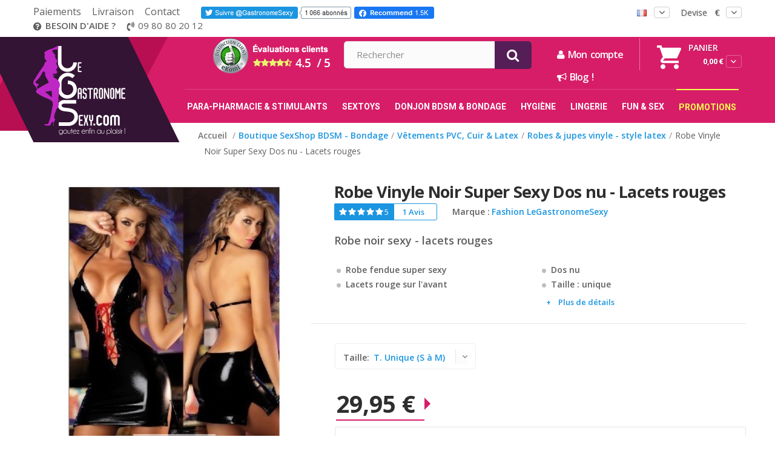

--- FILE ---
content_type: text/html; charset=utf-8
request_url: https://www.legastronomesexy.com/robes-jupes-vinyle-style-latex/804-robe-vinyle-noir-super-sexy-dos-nu-lacets-rouges.html
body_size: 70441
content:
<!DOCTYPE HTML> <!--[if lt IE 7]><html class="no-js lt-ie9 lt-ie8 lt-ie7" lang="fr-fr"><![endif]--> <!--[if IE 7]><html class="no-js lt-ie9 lt-ie8 ie7" lang="fr-fr"><![endif]--> <!--[if IE 8]><html class="no-js lt-ie9 ie8" lang="fr-fr"><![endif]--> <!--[if gt IE 8]><html class="no-js ie9" lang="fr-fr"><![endif]--><html lang="fr-fr"><head> <script>(function(w,d,s,l,i){w[l]=w[l]||[];w[l].push({'gtm.start':new Date().getTime(),event:'gtm.js'});var f=d.getElementsByTagName(s)[0],j=d.createElement(s),dl=l!='dataLayer'?'&l='+l:'';j.async=true;j.src='https://www.googletagmanager.com/gtm.js?id='+i+dl;f.parentNode.insertBefore(j,f);})(window,document,'script','dataLayer','GTM-5JFB3K7Z');</script> <link rel="preconnect" href="https://fonts.gstatic.com/"><link rel="preconnect" href="https://fonts.googleapis.com/"><link rel="preconnect" href="https://www.google-analytics.com"><style>#so-search .lookup{text-align:center!important}</style><meta charset="utf-8"/><title>29.95€ - Robe Super Sexy Dos nu Vinyle Moulante - Lacets rouges</title><meta name="description" content="Une robe en vinyle noir, super sexy, avec ses lacets rouges sur l&#039;avant."/><meta name="keywords" content="robe,sexy,vinyle,lacet,rouge,moulante,latex,noir"/><meta name="generator" content="PrestaShop"/><meta name="robots" content="index,follow"/><meta name="viewport" content="width=device-width, minimum-scale=0.25, maximum-scale=1.6, initial-scale=1.0"/><meta name="apple-mobile-web-app-capable" content="yes"/><meta name="theme-color" content="#D81D68"/><link rel="apple-touch-icon" sizes="57x57" href="/xapple-icon-57x57.png.pagespeed.ic.Lo1bSN77SJ.webp"><link rel="apple-touch-icon" sizes="60x60" href="/xapple-icon-60x60.png.pagespeed.ic.PYOAWYNVkw.webp"><link rel="apple-touch-icon" sizes="72x72" href="/xapple-icon-72x72.png.pagespeed.ic.camgREA7H6.webp"><link rel="apple-touch-icon" sizes="76x76" href="/xapple-icon-76x76.png.pagespeed.ic.VKAH8-4lXX.webp"><link rel="apple-touch-icon" sizes="114x114" href="/xapple-icon-114x114.png.pagespeed.ic.cPRwMT8frd.webp"><link rel="apple-touch-icon" sizes="120x120" href="/xapple-icon-120x120.png.pagespeed.ic.O3F5ErRP-6.webp"><link rel="apple-touch-icon" sizes="144x144" href="/xapple-icon-144x144.png.pagespeed.ic.8X2M2RZ0g5.webp"><link rel="apple-touch-icon" sizes="152x152" href="/xapple-icon-152x152.png.pagespeed.ic.CYbqxUb8Tb.webp"><link rel="apple-touch-icon" sizes="180x180" href="/xapple-icon-180x180.png.pagespeed.ic.8Ku9JOQRnL.webp"><link rel="icon" type="image/png" sizes="192x192" href="/xandroid-icon-192x192.png.pagespeed.ic.eFINv_2pDZ.webp"><link rel="icon" type="image/png" sizes="32x32" href="/xfavicon-32x32.png.pagespeed.ic.XlHbQmeDW9.webp"><link rel="icon" type="image/png" sizes="96x96" href="/xfavicon-96x96.png.pagespeed.ic._wvou-xkR8.webp"><link rel="icon" type="image/png" sizes="16x16" href="/xfavicon-16x16.png.pagespeed.ic.FU9EW7zEif.webp"><link rel="manifest" href="/manifest.json"><meta name="msapplication-TileColor" content="#ffffff"><meta name="msapplication-TileImage" content="/ms-icon-144x144.png"><meta name="theme-color" content="#ffffff"><link href="https://fonts.googleapis.com/css?family=Roboto:100,100i,300,300i,400,400i,500,500i,700,700i,900,900i&display=swap" rel="stylesheet"/><link href="https://fonts.googleapis.com/css?family=Open+Sans:300,300i,400,400i,600,600i,700,700i,800,800i&display=swap" rel="stylesheet"/><link href="https://fonts.googleapis.com/css?family=Nunito:300,400,700&display=swap" rel="stylesheet"/><link href="https://plus.google.com/104318866011493439039" rel="publisher"/><link rel="author" href="https://plus.google.com/110405021781772889852/"><meta name="twitter:card" content="summary_large_image"><meta name="twitter:site" content="@GastronomeSexy"><meta name="twitter:creator" content="@GastronomeSexy"><meta name="twitter:title" content="Robe Super Sexy Dos nu Vinyle Moulante - Lacets rouges"><meta name="twitter:description" content="Une robe en vinyle noir, super sexy, avec ses lacets rouges sur l&#039;avant."><meta name="twitter:image" content="https://www.legastronomesexy.com/1643-large/robe-vinyle-noir-super-sexy-dos-nu-lacets-rouges.jpg"><meta property="fb:admins" content="100000773737131"/><meta property="fb:app_id" content="313214718808799"/><meta property="og:title" content="Robe Super Sexy Dos nu Vinyle Moulante - Lacets rouges"/><meta property="og:url" content="http://www.legastronomesexy.com/robes-jupes-vinyle-style-latex/804-robe-vinyle-noir-super-sexy-dos-nu-lacets-rouges.html"/><meta property="og:site_name" content="LeGastronomeSexy.com"/><meta property="og:type" content="website"><meta property="og:description" content="Une robe en vinyle noir, super sexy, avec ses lacets rouges sur l&#039;avant."><meta property="og:image" content="https://www.legastronomesexy.com/1643-thickbox/robe-vinyle-noir-super-sexy-dos-nu-lacets-rouges.jpg"><link rel="canonical" href="https://www.legastronomesexy.com/robes-jupes-vinyle-style-latex/804-robe-vinyle-noir-super-sexy-dos-nu-lacets-rouges.html"/><link rel="alternate" href="https://www.legastronomesexy.com/robes-jupes-vinyle-style-latex/804-robe-vinyle-noir-super-sexy-dos-nu-lacets-rouges.html" hreflang="fr"/><link rel="alternate" href="https://www.dersexygourmet.de/kleider-roecke-aus-vinyl-latex-stil/804-super-sexy-rueckenfreies-kleid-aus-vinyl-in-schwarz-rote-schnuere.html" hreflang="de"/><link rel="stylesheet" href="https://www.legastronomesexy.com/themes/css5565/cache/v_194_7bf7cc186a9ce4c9797896d954832efa_all.css" type="text/css" media="all"/><link rel="stylesheet" href="https://www.legastronomesexy.com/themes/css5565/cache/A.v_194_518b24415b53e7dfa5385ce494a52241_print.css.pagespeed.cf.EKg9hbKT6K.css" type="text/css" media="print"/> <script type="text/javascript">var CUSTOMIZE_TEXTFIELD=1;var FancyboxI18nClose='Fermer';var FancyboxI18nNext='Suivant';var FancyboxI18nPrev='Pr&eacute;c&eacute;dent';var PS_CATALOG_MODE=false;var ShippingCharges='Frais de livraison';var ajax_allowed=true;var ajaxsearch=true;var allowBuyWhenOutOfStock=false;var attribute_anchor_separator='-';var attributesCombinations=[{"id_attribute":"125","id_attribute_group":"6","attribute":"t_unique_s_\u00e0_m","group":"taille"}];var availableLaterValue='En rupture de stock';var availableNowValue='En stock - Livraison possible en 48h';var baseDir='https://www.legastronomesexy.com/';var baseUri='https://www.legastronomesexy.com/';var blocksearch_type='top';var combinationImages={"605":[{"id_image":"1643","id_product_attribute":"605","legend":"Robe Vinyle Noir Super Sexy Dos nu - Lacets rouges"}]};var combinations={"605":{"attributes_values":{"6":"T. Unique (S \u00e0 M)"},"attributes":[125],"price":0,"specific_price":false,"ecotax":0,"weight":0,"quantity":0,"reference":"MD-312","unit_impact":0,"minimal_quantity":"0","date_formatted":"","available_date":"","id_image":1643,"list":"'125'"}};var combinationsFromController={"605":{"attributes_values":{"6":"T. Unique (S \u00e0 M)"},"attributes":[125],"price":0,"specific_price":false,"ecotax":0,"weight":0,"quantity":0,"reference":"MD-312","unit_impact":0,"minimal_quantity":"0","date_formatted":"","available_date":"","id_image":1643,"list":"'125'"}};var confirm_report_message='Êtes-vous certain de vouloir signaler ce commentaire ?';var contentOnly=false;var currency={"id":1,"name":"Euro","iso_code":"EUR","iso_code_num":"978","sign":"\u20ac","blank":"1","conversion_rate":"1.000000","deleted":"0","format":"2","decimals":"1","active":"1","prefix":"","suffix":" \u20ac","id_shop_list":null,"force_id":false};var currencyBlank=1;var currencyFormat=2;var currencyRate=1;var currencySign='€';var currentDate='2026-01-26 20:14:22';var customerGroupWithoutTax=false;var customizationFields=false;var customizationId=null;var customizationIdMessage='Personnalisation';var default_eco_tax=0;var delete_txt='Supprimer';var displayDiscountPrice='1';var displayList=false;var displayPrice=0;var doesntExist='Ce produit n\'existe pas dans cette déclinaison. Vous pouvez néanmoins en sélectionner une autre.';var doesntExistNoMore='Ce produit n\'est plus en stock';var doesntExistNoMoreBut='avec ces options mais reste disponible avec d\'autres options';var ecotaxTax_rate=0;var fieldRequired='Veuillez remplir tous les champs, puis enregistrer votre personnalisation';var freeProductTranslation='Offert !';var freeShippingTranslation='Livraison gratuite!';var generated_date=1769454861;var groupReduction=0;var hasDeliveryAddress=false;var highDPI=true;var idDefaultImage=1643;var id_lang=2;var id_product=804;var img_dir='https://www.legastronomesexy.com/themes/css5565/img/';var img_prod_dir='https://www.legastronomesexy.com/img/p/';var img_ps_dir='https://www.legastronomesexy.com/img/';var instantsearch=true;var isGuest=0;var isLogged=0;var isMobile=false;var jqZoomEnabled=false;var mailalerts_already='Vous avez déjà une alerte pour ce produit';var mailalerts_invalid='You need to enter your real Email to be taken in account';var mailalerts_placeholder='votre@email.com';var mailalerts_registered='Demande de notification enregistrée';var mailalerts_url_add='https://www.legastronomesexy.com/module/mailalerts/actions?process=add';var mailalerts_url_check='https://www.legastronomesexy.com/module/mailalerts/actions?process=check';var maxQuantityToAllowDisplayOfLastQuantityMessage=0;var minimalQuantity=1;var moderation_active=true;var noTaxForThisProduct=false;var oosHookJsCodeFunctions=[];var page_name='product';var priceDisplayMethod=0;var priceDisplayPrecision=2;var productAvailableForOrder=true;var productBasePriceTaxExcl=24.958333;var productBasePriceTaxExcluded=24.958333;var productBasePriceTaxIncl=29.95;var productHasAttributes=true;var productPrice=29.95;var productPriceTaxExcluded=24.958333;var productPriceTaxIncluded=29.95;var productPriceWithoutReduction=29.95;var productReference='SL-312_parent';var productShowPrice=true;var productUnitPriceRatio=0;var product_fileButtonHtml='Ajouter';var product_fileDefaultHtml='Aucun fichier sélectionné';var product_specific_price=[];var productcomment_added='Votre commentaire a été rajouté!';var productcomment_added_moderation='Votre commentaire a bien été enregistré. Il sera affiché dès qu\'un modérateur l\'aura approuvé.';var productcomment_ok='ok';var productcomment_title='Nouveau commentaire';var productcomments_controller_url='https://www.legastronomesexy.com/module/productcomments/default';var productcomments_url_rewrite=true;var quantitiesDisplayAllowed=true;var quantityAvailable=0;var quickView=false;var reduction_percent=0;var reduction_price=0;var removingLinkText='supprimer cet article du panier';var roundMode=2;var search_url='https://www.legastronomesexy.com/recherche';var secure_key='d445dab266642b27b273b8561dbfefa2';var specific_currency=false;var specific_price=0;var static_token='a9b5bfe22b4879972dffd0e843518ce8';var stf_msg_error='Votre e-mail n\'a pas pu être envoyé. Veuillez vérifier l\'adresse et réessayer.';var stf_msg_required='Vous n\'avez pas rempli les champs requis';var stf_msg_success='Votre e-mail a bien été envoyé';var stf_msg_title='Envoyer à un ami';var stf_secure_key='cb77bb7c35a1fb97a14441cf99300dd8';var stock_management=1;var taxRate=20;var toBeDetermined='À définir';var token='a9b5bfe22b4879972dffd0e843518ce8';var upToTxt='Jusqu\'à';var uploading_in_progress='Envoi en cours, veuillez patienter...';var usingSecureMode=true;</script> <script type="text/javascript" src="https://www.legastronomesexy.com/themes/css5565/cache/v_117_6a2a96ef22af8bbe745cc3ea7c99e1ab.js.pagespeed.jm.kJbhY8zrxF.js"></script> <!--[if lt IE 8]> <script type="text/javascript" src="https://www.legastronomesexy.com/modules/pm_advancedtopmenu/js/pm_advancedtopmenuiefix.js"></script> <![endif]--><script type="text/javascript" data-keepinline>var guaTrackingFeatures={"sendLimit":25,"anonymizeIp":0,"enhancedLink":1,"userIdFeature":1,"remarketing":0,"prodIdIndex":1,"pageTypeIndex":2,"totalValueIndex":3,"merchantPrefix":"","merchantSuffix":"","merchantVariant":null,"crossDomainList":["legastronomesexy.com","dersexygourmet.de","elgastronomosexy.es","thesexygourmet.co.uk"],"cartAjax":1,"userId":null,"token":"fefd613234de7845448e841356fd74f1","debug":0,"orderLog":1};var currencyIso='EUR';var allowLinker=false;if(typeof guaTrackingFeatures==='object'){(function(i,s,o,g,r,a,m){i['GoogleAnalyticsObject']=r;i[r]=i[r]||function(){(i[r].q=i[r].q||[]).push(arguments)},i[r].l=1*new Date();a=s.createElement(o),m=s.getElementsByTagName(o)[0];a.async=1;a.src=g;m.parentNode.insertBefore(a,m)})(window,document,'script','https://www.google-analytics.com/analytics.js','ga');if(guaTrackingFeatures.crossDomainList){allowLinker=true;}ga('create','UA-5789617-2','auto',{'allowLinker':allowLinker});ga('require','ec');ga('set','currencyCode',currencyIso);if(guaTrackingFeatures.remarketing){ga('require','displayfeatures');}if(guaTrackingFeatures.enhancedLink){ga('require','linkid');}if(guaTrackingFeatures.crossDomainList){ga('require','linker');ga('linker:autoLink',guaTrackingFeatures.crossDomainList);}if(guaTrackingFeatures.anonymizeIp){ga('set','anonymizeIp',true);}if(guaTrackingFeatures.userIdFeature&&guaTrackingFeatures.userId){ga('set','userId',guaTrackingFeatures.userId);}}</script> </head><body id="product" class=" product product-804 product-robe-vinyle-noir-super-sexy-dos-nu-lacets-rouges category-142 category-robes-jupes-vinyle-style-latex hide-left-column hide-right-column lang_fr"><noscript><meta HTTP-EQUIV="refresh" content="0;url='https://www.legastronomesexy.com/robes-jupes-vinyle-style-latex/804-robe-vinyle-noir-super-sexy-dos-nu-lacets-rouges.html?PageSpeed=noscript'" /><style><!--table,div,span,font,p{display:none} --></style><div style="display:block">Please click <a href="https://www.legastronomesexy.com/robes-jupes-vinyle-style-latex/804-robe-vinyle-noir-super-sexy-dos-nu-lacets-rouges.html?PageSpeed=noscript">here</a> if you are not redirected within a few seconds.</div></noscript> <noscript><iframe src="https://www.googletagmanager.com/ns.html?id=GTM-5JFB3K7Z" height="0" width="0" style="display:none;visibility:hidden"></iframe></noscript><div id="page"><div class="header-container"> <header id="header"><div class="nav"><div class="container"><div class="row"> <nav><div class="top-block"><ul class="top-cms-links"><li><a href="https://www.legastronomesexy.com/content/24-informations-paiements">Paiements </a></li><li><a href="https://www.legastronomesexy.com/content/1-options-de-livraisons-des-colis">Livraison </a></li><li><a href="https://www.legastronomesexy.com/contactez-nous">Contact </a></li></ul><ul class="top-social"><li><a href="https://twitter.com/GastronomeSexy" target="_blank" class="socialite twitter-follow"><img src="[data-uri]" title="Suivre LeGastronomeSexy.com sur twitter" alt="Twitter bouton"/></a></li><li><div class="socialite facebook-like"><img src="[data-uri]" title="Devenez fan Facebook!" alt="Badge facebook"/></div></li></ul><ul class="support"><li class="help"><span><img src="[data-uri]" alt=""/></span>Besoin d&#039;aide ?</li><li><span><img src="[data-uri]" alt=""/></span>09 80 80 20 12</li></ul><div class="ekomi-star hidden-md-up"><span> <a href="https://www.ekomi.fr/avis-clients-legastronomesexycom.html"><i class="fa fa-star" aria-hidden="true"></i> 4.5/5</a></span></div></div><div id="currencies-block-top"><form id="setCurrency" action="/robes-jupes-vinyle-style-latex/804-robe-vinyle-noir-super-sexy-dos-nu-lacets-rouges.html" method="post"><div class="current"> <input type="hidden" name="id_currency" id="id_currency" value=""/> <input type="hidden" name="SubmitCurrency" value=""/> <span class="cur-label">Devise </span> <strong>€</strong></div><ul id="first-currencies" class="currencies_ul toogle_content"><li> <a href="javascript:setCurrency(5);" rel="nofollow" title="CAD dollars (CAD)"> CAD </a></li><li> <a href="javascript:setCurrency(2);" rel="nofollow" title="Dollar (USD)"> $ </a></li><li class="selected"> <a href="javascript:setCurrency(1);" rel="nofollow" title="Euro (EUR)"> € </a></li><li> <a href="javascript:setCurrency(4);" rel="nofollow" title="Fr. Suisse (CHF)"> CHF </a></li><li> <a href="javascript:setCurrency(3);" rel="nofollow" title="GB Pound (GBP)"> £ </a></li></ul></form></div><div id="languages-block-top" class="languages-block"><div class="current"> <span class="language-flag"><img alt="fr" alt="" src="[data-uri]"/> </span></div><ul id="first-languages" class="languages-block_ul toogle_content"><li class="selected"> <span> <img alt="fr" alt="" src="[data-uri]"/> </span></li><li> <a onClick="location.href='https://www.dersexygourmet.de/kleider-roecke-aus-vinyl-latex-stil/804-super-sexy-rueckenfreies-kleid-aus-vinyl-in-schwarz-rote-schnuere.html'" href="#" title="Allemand"><span> <img alt="de" alt="" src="[data-uri]"/> </span> </a></li></ul></div></nav></div></div></div><div class="main-header"><div class="container"><div class="row"><div id="header_logo"> <a href="https://www.legastronomesexy.com/" title="LeGastronomeSexy.com"> <img class="logo img-responsive" src="https://www.legastronomesexy.com/img/xlegastronomesexycom-logo-14764235071.jpg.pagespeed.ic.MCyTGPUeP4.webp" alt="LeGastronomeSexy.com" width="152" height="147"/> </a></div><div class="header-top-right"><div id="feedback_block" class=""><div id="BlockeKomi"> <a href="https://www.ekomi.fr/avis-clients-legastronomesexycom.html" target="_blank"><IMG SRC="https://www.legastronomesexy.com/themes/css5565/img/xfeedback-header_fr.png.pagespeed.ic.h-othH2jPP.webp" alt="derni&egrave;re &eacute;valuation ekomi" title="Evaluation du site : LeGastronomeSexy.com"></a></div></div><div id="search_block_top" class="col-sm-4 clearfix"> <span class="search-icon" style="display:none;">search</span><form id="searchbox" method="get" action="//www.legastronomesexy.com/recherche"> <input type="hidden" name="controller" value="search"/> <input type="hidden" name="orderby" value="position"/> <input type="hidden" name="orderway" value="desc"/> <input class="search_query form-control" type="text" id="search_query_top" name="search_query" placeholder="Rechercher" value=""/> <button type="submit" name="submit_search" class="btn btn-default button-search"> <span>Rechercher</span> </button></form></div><div class="header_user_info"> <a id="myBtn" title="Se connecter à votre espace client" class="login"> <i class="fa fa-user"></i> Mon compte </a> <a href="/blog" title="Blog !" class="login" id="Blog"> <i class="fa fa-bullhorn"></i> Blog ! </a></div><div id="myModal" class="modal"><div class="modal-content"> <span class="close">×</span><div class="loginform"><div class="login-left-content"><div class="popup-title">S'identifier</div><p>S'identifier pour accéder à votre compte, suivre vos commandes, etc...</p><p class="left-img"><img class="modal_lazy" data-src="https://www.legastronomesexy.com/img/cms/xlogin-img.png.pagespeed.ic.7YacVzdl-W.webp" alt="" width="310" height="377"/></p></div><div class="login-right-content"><div class="memberlogin"> Authentification membre</div><div id="loginBox_content"><div class="loginSection"><div id="statusMsg" class="errorMsg" style="display:none"></div><form name="loginform" id="loginform" method="post" onsubmit="return loginCheck('/modules/homeloginpopup/', '2')"> <input type="hidden" name="actionlogin" id="actionlogin" value="login"/> <input type="text" class="form-control" id="email_ajax" placeholder="adresse e-mail" name="email_ajax" value="" class="Ninput"/> <input type="password" class="form-control" placeholder="mot de passe" id="passwd_ajax" name="passwd_ajax" value="" class="Ninput"/><div class="savemypass"><input type="checkbox" name="savemybutton">Enregistrer mon mot de passe</div><div class="loginbutton_popup"> <input type="hidden" class="hidden" name="back_ajax" id="backurl_ajax" value=""/>&nbsp; <input type="submit" value="Se connecter" class="loginButton button-medium" name="SubmitLogin_ajax" id="SubmitLogin_ajax"/> <a id="forgotlink" href="https://www.legastronomesexy.com/mot-de-passe-oublié">Mot de passe oublié ?</a></div></form></div></div><div class="loader-wrapper"><div class="loader" style="display:none"><img src="https://www.legastronomesexy.com/modules/homeloginpopup/loading.gif.pagespeed.ce.S5GCwV10a5.gif"></div></div><div class="popup-footer"><div class="notamember" id="memberlogin">Pas encore membre ?</div><div class="notamember" id="createaccount"><A HREF="https://www.legastronomesexy.com/authentification">Créer un compte</A></div></div></div></div><div class="welcome-box successmess" style="display:none;"><div class="success-left-content"><p class="left-img"><img class="modal_lazy" data-src="https://www.legastronomesexy.com/img/cms/xregister-img.png.pagespeed.ic.eFXaV4iU4R.webp" alt="" width="382" height="650"/></p></div><div class="success-right-content"><div class="top-content"><div class="popup-title">Bienvenue<div class="name"></div></div> <span></span></div></div></div></div></div><style>.modal{display:none;position:fixed;z-index:1;padding-top:100px;left:0;top:0;width:100%;height:100%;overflow:auto;background-color:#000;background-color:rgba(0,0,0,.6)}.modal-content{background-color:#fefefe;margin:auto;padding:20px;border:1px solid #888;width:80%}.close{color:#aaa;float:right;font-size:28px;font-weight:bold}.close:hover,.close:focus{color:#000;text-decoration:none;cursor:pointer}</style> <script>var modal=document.getElementById('myModal');var btn=document.getElementById("myBtn");var span=document.getElementsByClassName("close")[0];btn.onclick=function(){modal.style.display="block";}
span.onclick=function(){jQuery('.registerform').hide('slow');jQuery('.loginform').show();modal.style.display="none";$(".successmess").hide();$("#statusMsg").hide();window.location.href='';}
window.onclick=function(event){if(event.target==modal){modal.style.display="none";}}</script><div class="block-cart-header clearfix"><div class="shopping_cart"> <a href="https://www.legastronomesexy.com/quick-order" title="Voir mon panier" rel="nofollow"> <b>Panier</b> <span class="ajax_cart_quantity unvisible">0</span> <span class="price price-top-cart cart_block_total ajax_block_cart_total">0,00 €</span> <span class="ajax_cart_product_txt unvisible"></span> <span class="ajax_cart_product_txt_s unvisible"></span> <span class="ajax_cart_total unvisible"> </span> </a><div class="cart_block block exclusive"><div class="block_content"><div class="loading" style="display:none;"><img src="/modules/homeloginpopup/loading.gif.pagespeed.ce.S5GCwV10a5.gif"></div><div class="cart_block_list"><div class="cart-quantity-total"> Panier <span class="ajax_cart_quantity unvisible">0</span><span class="items-cart">articles</span> <span class="close">fermer</span></div><p class="cart_block_no_products"> Aucun produit</p><div class="product-total"><div class="total-left"> <label>Total des produits </label> <span class="tot-qty">0</span></div><div class="total-price">0,00 €</div></div><div class="cart-price-wrapper"><div class="cart-prices"><div class="cart-prices-line first-line"> <span class="shipping-cost" class="unvisible"> <label>Frais de livraison</label> <span class="shipping_cost">Free Shipping !</span> </span></div></div><p id="envioQuota"> Livraison gratuite si vous ajoutez : <span class="ship-free">100,00 €</span> dans votre panier</p></div><div class="cart-total-botton-wrapper"><div class="cart-total cart-prices-line last-line"> <span class="price cart_block_total ajax_block_cart_total">0,00 €</span> <span>Total :</span></div><p class="cart-buttons"> <a id="button_order_cart" class="btn btn-default button button-small" href="https://www.legastronomesexy.com/quick-order" title="Commander" rel="nofollow"> <span> Commander<i class="icon-chevron-right right"></i> </span> </a></p></div></div></div></div></div></div><div id="layer_cart"><div class="clearfix"><div class="layer_cart_product col-xs-12 col-md-6"> <span class="cross" title="Fermer la fenêtre"></span> <span class="title"> <i class="icon-check"></i>Produit ajouté au panier avec succès </span><div class="product-image-container layer_cart_img"></div><div class="layer_cart_product_info"> <span id="layer_cart_product_title" class="product-name"></span> <span id="layer_cart_product_attributes"></span><div> <strong class="dark">Quantité</strong> <span id="layer_cart_product_quantity"></span></div><div> <strong class="dark">Total</strong> <span id="layer_cart_product_price"></span></div></div></div><div class="layer_cart_cart col-xs-12 col-md-6"> <span class="title"> <span class="ajax_cart_product_txt_s unvisible"> Il y a <span class="ajax_cart_quantity">0</span> produits dans votre panier. </span> <span class="ajax_cart_product_txt "> Il y a 1 produit dans votre panier. </span> </span><div class="layer_cart_row"> <strong class="dark"> Total produits </strong> <span class="ajax_block_products_total"> </span></div><div class="layer_cart_row"> <strong class="dark unvisible"> Frais de port&nbsp; </strong> <span class="ajax_cart_shipping_cost unvisible"> À définir </span></div><div class="layer_cart_row"> <strong class="dark"> Total </strong> <span class="ajax_block_cart_total"> </span></div><div class="button-container"> <span class="continue btn btn-default button exclusive-medium" title="Continuer mes achats"> <span> <i class="icon-chevron-left left"></i>Continuer mes achats </span> </span> <a class="btn btn-default button button-medium" href="https://www.legastronomesexy.com/quick-order" title="Commander" rel="nofollow"> <span> Commander<i class="icon-chevron-right right"></i> </span> </a></div></div></div><div class="crossseling"></div></div><div class="layer_cart_overlay"></div> <script>function getval(newquantity,oldquantity,product,productattrid){$('.loading').show();var qty='';var down='';if(newquantity>oldquantity){qty=newquantity-oldquantity;}else{qty=oldquantity-newquantity;down='&op=down';}var url="https://www.legastronomesexy.com/panier?add=1&qty="+qty+"&id_product="+product+"&ipa="+productattrid+""+down+"&id_address_delivery=0&token=a9b5bfe22b4879972dffd0e843518ce8";$.ajax({url:url,context:document.body,success:function(data){var oneval=$(data).find('.shopping_cart a').html();var oneval2=$(data).find('.cart_block').html();$('.shopping_cart a').html(oneval);$('.cart_block').html(oneval2);$('.loading').hide();}});}</script> </div> <a class="mobile-logo" href="https://www.legastronomesexy.com/"> <img src="[data-uri]" alt="legastronomexesy"/> </a><div id="adtm_menu" data-open-method="1"><div id="adtm_menu_inner" class="clearfix advtm_open_on_hover"><ul id="menu"><li class="li-niveau1 advtm_menu_toggle"> <a class="a-niveau1 adtm_toggle_menu_button"><span class="advtm_menu_span adtm_toggle_menu_button_text">Menu</span></a></li><li class="li-niveau1 advtm_menu_11 sub"><a href="https://www.legastronomesexy.com/50-para-pharmacie-stimulants-sexuels" title="Para-Pharmacie &amp; Stimulants" class=" a-niveau1" data-type="category" data-id="50"><span class="advtm_menu_span advtm_menu_span_11"><span class="group-title">Para-Pharmacie &amp; Stimulants</span></span><!--[if gte IE 7]><!--></a><!--<![endif]--> <!--[if lte IE 6]><table><tr><td><![endif]--><div class="adtm_sub"><table class="columnWrapTable"><tr><td class="adtm_column_wrap_td advtm_column_wrap_td_37"><div class="adtm_column_wrap advtm_column_wrap_37"><div class="adtm_column_wrap_sizer">&nbsp;</div><div class="adtm_column adtm_column_109"> <span class="column_wrap_title"><a href="https://www.legastronomesexy.com/10-lubrifiant-anesthesiant-relaxant-anal" title="Anesth&eacute;sier Relaxants l'anus" class="" data-type="category" data-id="10"><img src="[data-uri]" data-src="[data-uri]" alt="Anesth&eacute;sier Relaxants l'anus" title="Anesth&eacute;sier Relaxants l'anus" class="lazy_menu adtm_menu_icon img-responsive"/><span class="group-title">Anesth&eacute;sier Relaxants l'anus</span></a></span></div><div class="adtm_column adtm_column_116"> <span class="column_wrap_title"><a href="https://www.legastronomesexy.com/9-retarder-l-ejaculation-retardants-sexuels" title="Retarder l'&eacute;jaculation" class="" data-type="category" data-id="9"><img src="[data-uri]" data-src="[data-uri]" alt="Retarder l'&eacute;jaculation" title="Retarder l'&eacute;jaculation" class="lazy_menu adtm_menu_icon img-responsive"/><span class="group-title">Retarder l'&eacute;jaculation</span></a></span></div><div class="adtm_column adtm_column_110"> <span class="column_wrap_title"><a href="https://www.legastronomesexy.com/40-lubrifiants-intimes" title="Lubrifiants Intimes" class="" data-type="category" data-id="40"><img src="[data-uri]" data-src="[data-uri]" alt="Lubrifiants Intimes" title="Lubrifiants Intimes" class="lazy_menu adtm_menu_icon img-responsive"/><span class="group-title">Lubrifiants Intimes</span></a></span><ul class="adtm_elements adtm_elements_110"><li class=""><a href="https://www.legastronomesexy.com/78-lubrifiants-anal" title="Lubrifiants anal" class="" data-type="category" data-id="78"><span class="group-title">Lubrifiants anal</span></a></li><li class=""><a href="https://www.legastronomesexy.com/77-lubrifiants-à-base-de-silicone" title="Lubrifiants &agrave; base de silicone" class="" data-type="category" data-id="77"><span class="group-title">Lubrifiants &agrave; base de silicone</span></a></li><li class=""><a href="https://www.legastronomesexy.com/76-lubrifiants-a-base-d-eau" title="Lubrifiants &agrave; base d'eau" class="" data-type="category" data-id="76"><span class="group-title">Lubrifiants &agrave; base d'eau</span></a></li><li class=""><a href="https://www.legastronomesexy.com/79-lubrifiants-parfumés-stimulants-aphrodisiaques" title="Lubrifiants parfum&eacute;s stimulants &amp; aphrodisiaques" class="" data-type="category" data-id="79"><span class="group-title">Lubrifiants parfum&eacute;s stimulants &amp; aphrodisiaques</span></a></li></ul></div><div class="adtm_column adtm_column_114"> <span class="column_wrap_title"><a href="https://www.legastronomesexy.com/47-stimulants-aphrodisiaques-sexuels" title="Stimulants - Aphrodisiaques sexuels" class="" data-type="category" data-id="47"><img src="[data-uri]" data-src="[data-uri]" alt="Stimulants - Aphrodisiaques sexuels" title="Stimulants - Aphrodisiaques sexuels" class="lazy_menu adtm_menu_icon img-responsive"/><span class="group-title">Stimulants - Aphrodisiaques sexuels</span></a></span><ul class="adtm_elements adtm_elements_114"><li class=""><a href="https://www.legastronomesexy.com/83-aphrodisiaques-pour-homme" title="Aphrodisiaques pour homme" class="" data-type="category" data-id="83"><span class="group-title">Aphrodisiaques pour homme</span></a></li><li class=""><a href="https://www.legastronomesexy.com/82-aphrodisiaques-pour-femmes" title="Aphrodisiaques pour femmes" class="" data-type="category" data-id="82"><span class="group-title">Aphrodisiaques pour femmes</span></a></li><li class=""><a href="https://www.legastronomesexy.com/154-aphrodisiaques-spray-gels" title="Aphrodisiaques Spray &amp; Gels" class="" data-type="category" data-id="154"><span class="group-title">Aphrodisiaques Spray &amp; Gels</span></a></li></ul></div></div></td><td class="adtm_column_wrap_td advtm_column_wrap_td_36"><div class="adtm_column_wrap advtm_column_wrap_36"><div class="adtm_column_wrap_sizer">&nbsp;</div><div class="adtm_column adtm_column_118"> <span class="column_wrap_title"><a href="https://www.legastronomesexy.com/39-preservatifs-feminins" title="Pr&eacute;servatifs f&eacute;minins" class="" data-type="category" data-id="39"><img src="[data-uri]" data-src="[data-uri]" alt="Pr&eacute;servatifs f&eacute;minins" title="Pr&eacute;servatifs f&eacute;minins" class="lazy_menu adtm_menu_icon img-responsive"/><span class="group-title">Pr&eacute;servatifs f&eacute;minins</span></a></span></div><div class="adtm_column adtm_column_111"> <span class="column_wrap_title"><a href="https://www.legastronomesexy.com/14-preservatifs" title="Pr&eacute;servatifs" class="" data-type="category" data-id="14"><img src="[data-uri]" data-src="[data-uri]" alt="Pr&eacute;servatifs" title="Pr&eacute;servatifs" class="lazy_menu adtm_menu_icon img-responsive"/><span class="group-title">Pr&eacute;servatifs</span></a></span><ul class="adtm_elements adtm_elements_111"><li class=""><a href="https://www.legastronomesexy.com/28-les-preservatifs-ajustes-petite-taille" title="Les Ajust&eacute;s" class="" data-type="category" data-id="28"><span class="group-title">Les Ajust&eacute;s</span></a></li><li class=""><a href="https://www.legastronomesexy.com/26-les-preservatifs-ultra-fins" title="Les Ultra Fins" class="" data-type="category" data-id="26"><span class="group-title">Les Ultra Fins</span></a></li><li class=""><a href="https://www.legastronomesexy.com/24-les-preservatifs-retardants" title="Les Retardants" class="" data-type="category" data-id="24"><span class="group-title">Les Retardants</span></a></li><li class=""><a href="https://www.legastronomesexy.com/39-preservatifs-feminins" title="Pr&eacute;servatifs f&eacute;minins" class="" data-type="category" data-id="39"><span class="group-title">Pr&eacute;servatifs f&eacute;minins</span></a></li><li class=""><a href="https://www.legastronomesexy.com/25-les-preservatifs-textures-pleasuremax" title="Les Textur&eacute;s" class="" data-type="category" data-id="25"><span class="group-title">Les Textur&eacute;s</span></a></li><li class=""><a href="https://www.legastronomesexy.com/59-preservatifs-sans-latex-contre-les-allergies" title="Sans Latex! Contre les allergies" class="" data-type="category" data-id="59"><span class="group-title">Sans Latex! Contre les allergies</span></a></li><li class=""><a href="https://www.legastronomesexy.com/146-les-grandes-tailles-xl" title="Les Grandes Tailles XL" class="" data-type="category" data-id="146"><span class="group-title">Les Grandes Tailles XL</span></a></li></ul></div><div class="adtm_column adtm_column_112"> <span class="column_wrap_title"><a href="https://www.legastronomesexy.com/84-beaute-soins-du-corps" title="Beaut&eacute; &amp; Soins du corps" class="" data-type="category" data-id="84"><img src="[data-uri]" data-src="[data-uri]" alt="Beaut&eacute; &amp; Soins du corps" title="Beaut&eacute; &amp; Soins du corps" class="lazy_menu adtm_menu_icon img-responsive"/><span class="group-title">Beaut&eacute; &amp; Soins du corps</span></a></span></div><div class="adtm_column adtm_column_113"> <span class="column_wrap_title"><a href="https://www.legastronomesexy.com/34-pilules-augmenter-volume-de-sperme" title="Augmenter volume de sperme" class="" data-type="category" data-id="34"><img src="[data-uri]" data-src="[data-uri]" alt="Augmenter volume de sperme" title="Augmenter volume de sperme" class="lazy_menu adtm_menu_icon img-responsive"/><span class="group-title">Augmenter volume de sperme</span></a></span></div><div class="adtm_column adtm_column_115"> <span class="column_wrap_title"><a href="https://www.legastronomesexy.com/13-comment-agrandir-son-penis" title="Agrandir votre p&eacute;nis" class="" data-type="category" data-id="13"><img src="[data-uri]" data-src="[data-uri]" alt="Agrandir votre p&eacute;nis" title="Agrandir votre p&eacute;nis" class="lazy_menu adtm_menu_icon img-responsive"/><span class="group-title">Agrandir votre p&eacute;nis</span></a></span></div><div class="adtm_column adtm_column_117"> <span class="column_wrap_title"><a href="https://www.legastronomesexy.com/148-faire-un-bebe" title="Faire un b&eacute;b&eacute;" class="" data-type="category" data-id="148"><img src="[data-uri]" data-src="[data-uri]" alt="Faire un b&eacute;b&eacute;" title="Faire un b&eacute;b&eacute;" class="lazy_menu adtm_menu_icon img-responsive"/><span class="group-title">Faire un b&eacute;b&eacute;</span></a></span></div></div></td></tr></table></div> <!--[if lte IE 6]></td></tr></table></a><![endif]--></li><li class="li-niveau1 advtm_menu_13 sub"><a href="https://www.legastronomesexy.com/67-sextoys" title="SexToys" class=" a-niveau1" data-type="category" data-id="67"><span class="advtm_menu_span advtm_menu_span_13"><span class="group-title">SexToys</span></span><!--[if gte IE 7]><!--></a><!--<![endif]--> <!--[if lte IE 6]><table><tr><td><![endif]--><div class="adtm_sub"><table class="columnWrapTable"><tr><td class="adtm_column_wrap_td advtm_column_wrap_td_42"><div class="adtm_column_wrap advtm_column_wrap_42"><div class="adtm_column_wrap_sizer">&nbsp;</div><div class="adtm_column adtm_column_122"> <span class="column_wrap_title"><a href="https://www.legastronomesexy.com/155-vibromasseurs-femmes" title="Vibromasseurs" class="" data-type="category" data-id="155"><img src="[data-uri]" data-src="[data-uri]" alt="Vibromasseurs" title="Vibromasseurs" class="lazy_menu adtm_menu_icon img-responsive"/><span class="group-title">Vibromasseurs</span></a></span></div><div class="adtm_column adtm_column_123"> <span class="column_wrap_title"><a href="https://www.legastronomesexy.com/143-boules-de-geisha-kegel" title="Boules de geisha &amp; Kegel" class="" data-type="category" data-id="143"><img src="[data-uri]" data-src="[data-uri]" alt="Boules de geisha &amp; Kegel" title="Boules de geisha &amp; Kegel" class="lazy_menu adtm_menu_icon img-responsive"/><span class="group-title">Boules de geisha &amp; Kegel</span></a></span></div><div class="adtm_column adtm_column_124"> <span class="column_wrap_title"><a href="https://www.legastronomesexy.com/74-godes-ceinture" title="Godes ceinture" class="" data-type="category" data-id="74"><img src="[data-uri]" data-src="[data-uri]" alt="Godes ceinture" title="Godes ceinture" class="lazy_menu adtm_menu_icon img-responsive"/><span class="group-title">Godes ceinture</span></a></span></div><div class="adtm_column adtm_column_126"> <span class="column_wrap_title"><a href="https://www.legastronomesexy.com/98-oeufs-vibrants-sans-fil" title="Oeufs vibrants sans fil" class="" data-type="category" data-id="98"><img src="[data-uri]" data-src="[data-uri]" alt="Oeufs vibrants sans fil" title="Oeufs vibrants sans fil" class="lazy_menu adtm_menu_icon img-responsive"/><span class="group-title">Oeufs vibrants sans fil</span></a></span></div><div class="adtm_column adtm_column_139"> <span class="column_wrap_title"><a href="https://www.legastronomesexy.com/167-stimulateur-clitoris" title="Stimulateur Clitoris" class="" data-type="category" data-id="167"><img src="[data-uri]" data-src="[data-uri]" alt="Stimulateur Clitoris" title="Stimulateur Clitoris" class="lazy_menu adtm_menu_icon img-responsive"/><span class="group-title">Stimulateur Clitoris</span></a></span></div><div class="adtm_column adtm_column_127"> <span class="column_wrap_title"><a href="https://www.legastronomesexy.com/68-fucking-machine-a-baiser" title="Fucking Machine - Machine &agrave; baiser" class="" data-type="category" data-id="68"><img src="[data-uri]" data-src="[data-uri]" alt="Fucking Machine - Machine &agrave; baiser" title="Fucking Machine - Machine &agrave; baiser" class="lazy_menu adtm_menu_icon img-responsive"/><span class="group-title">Fucking Machine - Machine &agrave; baiser</span></a></span><ul class="adtm_elements adtm_elements_127"><li class=""><a href="https://www.legastronomesexy.com/162-godes-accessoires-fucking-machines" title="Godes &amp; Accessoires Fucking Machines" class="" data-type="category" data-id="162"><span class="group-title">Godes &amp; Accessoires Fucking Machines</span></a></li></ul></div></div></td><td class="adtm_column_wrap_td advtm_column_wrap_td_47"><div class="adtm_column_wrap advtm_column_wrap_47"><div class="adtm_column_wrap_sizer">&nbsp;</div><div class="adtm_column adtm_column_125"> <span class="column_wrap_title"><a href="https://www.legastronomesexy.com/60-cockring-anneau-penien" title="CockRing - Anneau p&eacute;nien" class="" data-type="category" data-id="60"><img src="[data-uri]" data-src="[data-uri]" alt="CockRing - Anneau p&eacute;nien" title="CockRing - Anneau p&eacute;nien" class="lazy_menu adtm_menu_icon img-responsive"/><span class="group-title">CockRing - Anneau p&eacute;nien</span></a></span><ul class="adtm_elements adtm_elements_125"><li class=""><a href="https://www.legastronomesexy.com/80-cockring-anneaux-vibrants" title="Cockring Anneaux vibrants" class="" data-type="category" data-id="80"><span class="group-title">Cockring Anneaux vibrants</span></a></li></ul></div><div class="adtm_column adtm_column_130"> <span class="column_wrap_title"><a href="https://www.legastronomesexy.com/97-extensions-de-penis" title="Extensions de p&eacute;nis" class="" data-type="category" data-id="97"><img src="[data-uri]" data-src="[data-uri]" alt="Extensions de p&eacute;nis" title="Extensions de p&eacute;nis" class="lazy_menu adtm_menu_icon img-responsive"/><span class="group-title">Extensions de p&eacute;nis</span></a></span></div><div class="adtm_column adtm_column_131"> <span class="column_wrap_title"><a href="https://www.legastronomesexy.com/107-pompes-aspiration" title="Pompes &amp; Aspiration" class="" data-type="category" data-id="107"><img src="[data-uri]" data-src="[data-uri]" alt="Pompes &amp; Aspiration" title="Pompes &amp; Aspiration" class="lazy_menu adtm_menu_icon img-responsive"/><span class="group-title">Pompes &amp; Aspiration</span></a></span></div><div class="adtm_column adtm_column_133"> <span class="column_wrap_title"><a href="https://www.legastronomesexy.com/131-sextoys-metal-inox" title="Sextoys en m&eacute;tal" class="" data-type="category" data-id="131"><img src="[data-uri]" data-src="[data-uri]" alt="Sextoys en m&eacute;tal" title="Sextoys en m&eacute;tal" class="lazy_menu adtm_menu_icon img-responsive"/><span class="group-title">Sextoys en m&eacute;tal</span></a></span></div><div class="adtm_column adtm_column_134"> <span class="column_wrap_title"><a href="https://www.legastronomesexy.com/156-sextoys-pour-femmes" title="Sextoys pour femmes" class="" data-type="category" data-id="156"><img src="[data-uri]" data-src="[data-uri]" alt="Sextoys pour femmes" title="Sextoys pour femmes" class="lazy_menu adtm_menu_icon img-responsive"/><span class="group-title">Sextoys pour femmes</span></a></span></div><div class="adtm_column adtm_column_138"> <span class="column_wrap_title"><a href="https://www.legastronomesexy.com/19-sextoys-anal" title="SexToys Anal" class="" data-type="category" data-id="19"><img src="[data-uri]" data-src="[data-uri]" alt="SexToys Anal" title="SexToys Anal" class="lazy_menu adtm_menu_icon img-responsive"/><span class="group-title">SexToys Anal</span></a></span><ul class="adtm_elements adtm_elements_138"><li class=""><a href="https://www.legastronomesexy.com/105-plug-dilatation-anale" title="Plug de dilatation anale" class="" data-type="category" data-id="105"><span class="group-title">Plug de dilatation anale</span></a></li><li class=""><a href="https://www.legastronomesexy.com/106-chapelets-boules-anal" title="Chapelets anal" class="" data-type="category" data-id="106"><span class="group-title">Chapelets anal</span></a></li><li class=""><a href="https://www.legastronomesexy.com/104-rosebud-bijoux-anal-intimes" title="Rosebud - Bijoux anal intimes" class="" data-type="category" data-id="104"><span class="group-title">Rosebud - Bijoux anal intimes</span></a></li></ul></div></div></td><td class="adtm_column_wrap_td advtm_column_wrap_td_67"><div class="adtm_column_wrap advtm_column_wrap_67"><div class="adtm_column_wrap_sizer">&nbsp;</div><div class="adtm_column adtm_column_128"> <span class="column_wrap_title"><a href="https://www.legastronomesexy.com/114-sextoys-xxl-les-enormes" title="Sextoys XXL : les &eacute;normes" class="" data-type="category" data-id="114"><img src="[data-uri]" data-src="[data-uri]" alt="Sextoys XXL : les &eacute;normes" title="Sextoys XXL : les &eacute;normes" class="lazy_menu adtm_menu_icon img-responsive"/><span class="group-title">Sextoys XXL : les &eacute;normes</span></a></span></div><div class="adtm_column adtm_column_129"> <span class="column_wrap_title"><a href="https://www.legastronomesexy.com/16-masturbateur-pour-homme" title="Masturbateurs pour homme" class="" data-type="category" data-id="16"><img src="[data-uri]" data-src="[data-uri]" alt="Masturbateurs pour homme" title="Masturbateurs pour homme" class="lazy_menu adtm_menu_icon img-responsive"/><span class="group-title">Masturbateurs pour homme</span></a></span><ul class="adtm_elements adtm_elements_129"><li class=""><a href="https://www.legastronomesexy.com/75-masturbateurs-fleshlight" title="Masturbateurs FleshLight" class="" data-type="category" data-id="75"><span class="group-title">Masturbateurs FleshLight</span></a></li><li class=""><a href="https://www.legastronomesexy.com/15-masturbateurs-tenga" title="Masturbateurs Tenga" class="" data-type="category" data-id="15"><span class="group-title">Masturbateurs Tenga</span></a></li></ul></div><div class="adtm_column adtm_column_132"> <span class="column_wrap_title"><a href="https://www.legastronomesexy.com/133-vagins-artificiels-silicone" title="Vagins artificiels silicone" class="" data-type="category" data-id="133"><img src="[data-uri]" data-src="[data-uri]" alt="Vagins artificiels silicone" title="Vagins artificiels silicone" class="lazy_menu adtm_menu_icon img-responsive"/><span class="group-title">Vagins artificiels silicone</span></a></span></div><div class="adtm_column adtm_column_135"> <span class="column_wrap_title"><a href="https://www.legastronomesexy.com/158-stimulateurs-de-prostate" title="Stimulateurs de Prostate" class="" data-type="category" data-id="158"><img src="[data-uri]" data-src="[data-uri]" alt="Stimulateurs de Prostate" title="Stimulateurs de Prostate" class="lazy_menu adtm_menu_icon img-responsive"/><span class="group-title">Stimulateurs de Prostate</span></a></span></div><div class="adtm_column adtm_column_136"> <span class="column_wrap_title"><a href="https://www.legastronomesexy.com/163-godes-sextoys-ventouses" title="Godes ventouses" class="" data-type="category" data-id="163"><img src="[data-uri]" data-src="[data-uri]" alt="Godes ventouses" title="Godes ventouses" class="lazy_menu adtm_menu_icon img-responsive"/><span class="group-title">Godes ventouses</span></a></span></div></div></td></tr></table></div> <!--[if lte IE 6]></td></tr></table></a><![endif]--></li><li class="li-niveau1 advtm_menu_17 sub"><a href="https://www.legastronomesexy.com/18-le-donjon-sm-sexshop-boutique-bdsm-bondage-fetish-sadomaso" title="Donjon BDSM &amp; Bondage" class=" a-niveau1" data-type="category" data-id="18"><span class="advtm_menu_span advtm_menu_span_17"><span class="group-title">Donjon BDSM &amp; Bondage</span></span><!--[if gte IE 7]><!--></a><!--<![endif]--> <!--[if lte IE 6]><table><tr><td><![endif]--><div class="adtm_sub"><table class="columnWrapTable"><tr><td class="adtm_column_wrap_td advtm_column_wrap_td_61"><div class="adtm_column_wrap advtm_column_wrap_61"><div class="adtm_column_wrap_sizer">&nbsp;</div><div class="adtm_column adtm_column_183"> <span class="column_wrap_title"><a href="https://www.legastronomesexy.com/48-cagoules-bdsm-latex-soumission" title="Cagoules latex soumission BDSM" class="" data-type="category" data-id="48"><img src="[data-uri]" data-src="[data-uri]" alt="Cagoules latex soumission BDSM" title="Cagoules latex soumission BDSM" class="lazy_menu adtm_menu_icon img-responsive"/><span class="group-title">Cagoules latex soumission BDSM</span></a></span></div><div class="adtm_column adtm_column_180"> <span class="column_wrap_title"><a href="https://www.legastronomesexy.com/101-positions-bondage-suspension-bdsm" title="Aides aux positions sexuelles" class="" data-type="category" data-id="101"><img src="[data-uri]" data-src="[data-uri]" alt="Aides aux positions sexuelles" title="Aides aux positions sexuelles" class="lazy_menu adtm_menu_icon img-responsive"/><span class="group-title">Aides aux positions sexuelles</span></a></span></div><div class="adtm_column adtm_column_201"> <span class="column_wrap_title"><a href="https://www.legastronomesexy.com/29-colliers-sm-soumission" title="Colliers SM soumission" class="" data-type="category" data-id="29"><img src="[data-uri]" data-src="[data-uri]" alt="Colliers SM soumission" title="Colliers SM soumission" class="lazy_menu adtm_menu_icon img-responsive"/><span class="group-title">Colliers SM soumission</span></a></span><ul class="adtm_elements adtm_elements_201"><li class=""><a href="https://www.legastronomesexy.com/86-colliers-sm-en-cuir" title="Colliers SM en cuir" class="" data-type="category" data-id="86"><span class="group-title">Colliers SM en cuir</span></a></li><li class=""><a href="https://www.legastronomesexy.com/87-colliers-sm-en-metal" title="Colliers SM en m&eacute;tal" class="" data-type="category" data-id="87"><span class="group-title">Colliers SM en m&eacute;tal</span></a></li></ul></div><div class="adtm_column adtm_column_191"> <span class="column_wrap_title"><a href="https://www.legastronomesexy.com/20-cages-chastete-homme" title="Cages de chastet&eacute; pour homme" class="" data-type="category" data-id="20"><img src="[data-uri]" data-src="[data-uri]" alt="Cages de chastet&eacute; pour homme" title="Cages de chastet&eacute; pour homme" class="lazy_menu adtm_menu_icon img-responsive"/><span class="group-title">Cages de chastet&eacute; pour homme</span></a></span><ul class="adtm_elements adtm_elements_191"><li class=""><a href="https://www.legastronomesexy.com/147-cage-de-chasteté-métal-acier-inox" title="Cage de chastet&eacute; - M&eacute;tal &amp; Acier Inox" class="" data-type="category" data-id="147"><span class="group-title">Cage de chastet&eacute; - M&eacute;tal &amp; Acier Inox</span></a></li><li class=""><a href="https://www.legastronomesexy.com/149-cage-de-chastete-electrifiees" title="Cage de chastet&eacute; - Electrifi&eacute;es" class="" data-type="category" data-id="149"><span class="group-title">Cage de chastet&eacute; - Electrifi&eacute;es</span></a></li><li class=""><a href="https://www.legastronomesexy.com/160-cages-de-chastete-plastique-silicone" title="Cages de chastet&eacute; - Plastique &amp; Silicone" class="" data-type="category" data-id="160"><span class="group-title">Cages de chastet&eacute; - Plastique &amp; Silicone</span></a></li><li class=""><a href="https://www.legastronomesexy.com/164-cages-avec-sonde-d-uretre" title="Cages avec sonde d'ur&egrave;tre" class="" data-type="category" data-id="164"><span class="group-title">Cages avec sonde d'ur&egrave;tre</span></a></li><li class=""><a href="https://www.legastronomesexy.com/159-accessoires-pour-cages-de-chasteté" title="Accessoires pour cages de chastet&eacute;" class="" data-type="category" data-id="159"><span class="group-title">Accessoires pour cages de chastet&eacute;</span></a></li></ul></div><div class="adtm_column adtm_column_192"> <span class="column_wrap_title"><a href="https://www.legastronomesexy.com/44-ceintures-de-chastete-pour-femme" title="Ceintures de chastet&eacute; pour femme" class="" data-type="category" data-id="44"><img src="[data-uri]" data-src="[data-uri]" alt="Ceintures de chastet&eacute; pour femme" title="Ceintures de chastet&eacute; pour femme" class="lazy_menu adtm_menu_icon img-responsive"/><span class="group-title">Ceintures de chastet&eacute; pour femme</span></a></span></div><div class="adtm_column adtm_column_193"> <span class="column_wrap_title"><a href="https://www.legastronomesexy.com/85-ceinture-de-chastete-pour-homme" title="Ceinture de chastet&eacute; pour homme" class="" data-type="category" data-id="85"><img src="[data-uri]" data-src="[data-uri]" alt="Ceinture de chastet&eacute; pour homme" title="Ceinture de chastet&eacute; pour homme" class="lazy_menu adtm_menu_icon img-responsive"/><span class="group-title">Ceinture de chastet&eacute; pour homme</span></a></span></div><div class="adtm_column adtm_column_197"> <span class="column_wrap_title"><a href="https://www.legastronomesexy.com/81-meubles-equipements-pour-donjon-sm" title="Meubles &amp; Equipements pour donjon SM" class="" data-type="category" data-id="81"><img src="[data-uri]" data-src="[data-uri]" alt="Meubles &amp; Equipements pour donjon SM" title="Meubles &amp; Equipements pour donjon SM" class="lazy_menu adtm_menu_icon img-responsive"/><span class="group-title">Meubles &amp; Equipements pour donjon SM</span></a></span></div></div></td><td class="adtm_column_wrap_td advtm_column_wrap_td_57"><div class="adtm_column_wrap advtm_column_wrap_57"><div class="adtm_column_wrap_sizer">&nbsp;</div><div class="adtm_column adtm_column_199"> <span class="column_wrap_title"><a href="https://www.legastronomesexy.com/19-sextoys-anal" title="SexToys Anal" class="" data-type="category" data-id="19"><img src="[data-uri]" data-src="[data-uri]" alt="SexToys Anal" title="SexToys Anal" class="lazy_menu adtm_menu_icon img-responsive"/><span class="group-title">SexToys Anal</span></a></span></div><div class="adtm_column adtm_column_181"> <span class="column_wrap_title"><a href="https://www.legastronomesexy.com/45-accessoires-bdsm" title="Accessoires BDSM" class="" data-type="category" data-id="45"><img src="[data-uri]" data-src="[data-uri]" alt="Accessoires BDSM" title="Accessoires BDSM" class="lazy_menu adtm_menu_icon img-responsive"/><span class="group-title">Accessoires BDSM</span></a></span></div><div class="adtm_column adtm_column_200"> <span class="column_wrap_title"><a href="https://www.legastronomesexy.com/60-cockring-anneau-penien" title="CockRing - Anneau p&eacute;nien" class="" data-type="category" data-id="60"><img src="[data-uri]" data-src="[data-uri]" alt="CockRing - Anneau p&eacute;nien" title="CockRing - Anneau p&eacute;nien" class="lazy_menu adtm_menu_icon img-responsive"/><span class="group-title">CockRing - Anneau p&eacute;nien</span></a></span></div><div class="adtm_column adtm_column_182"> <span class="column_wrap_title"><a href="https://www.legastronomesexy.com/43-accessoires-de-contrainte-sm" title="Accessoires de contrainte SM" class="" data-type="category" data-id="43"><img src="[data-uri]" data-src="[data-uri]" alt="Accessoires de contrainte SM" title="Accessoires de contrainte SM" class="lazy_menu adtm_menu_icon img-responsive"/><span class="group-title">Accessoires de contrainte SM</span></a></span><ul class="adtm_elements adtm_elements_182"><li class=""><a href="https://www.legastronomesexy.com/92-menottes-sexe" title="Menottes sexe" class="" data-type="category" data-id="92"><span class="group-title">Menottes sexe</span></a></li><li class=""><a href="https://www.legastronomesexy.com/93-barres-d-écartement-restraints" title="Barres d'&eacute;cartement - Restraints" class="" data-type="category" data-id="93"><span class="group-title">Barres d'&eacute;cartement - Restraints</span></a></li><li class=""><a href="https://www.legastronomesexy.com/94-camisoles-attaches-bdsm" title="Camisoles &amp; Attaches BDSM" class="" data-type="category" data-id="94"><span class="group-title">Camisoles &amp; Attaches BDSM</span></a></li></ul></div><div class="adtm_column adtm_column_184"> <span class="column_wrap_title"><a href="https://www.legastronomesexy.com/46-gag-ball-baillons-de-bondage" title="Gag Ball - Baillons de Bondage" class="" data-type="category" data-id="46"><img src="[data-uri]" data-src="[data-uri]" alt="Gag Ball - Baillons de Bondage" title="Gag Ball - Baillons de Bondage" class="lazy_menu adtm_menu_icon img-responsive"/><span class="group-title">Gag Ball - Baillons de Bondage</span></a></span></div><div class="adtm_column adtm_column_186"> <span class="column_wrap_title"><a href="https://www.legastronomesexy.com/130-cordes-bondage-shibari" title="Cordes Bondage - Shibari" class="" data-type="category" data-id="130"><img src="[data-uri]" data-src="[data-uri]" alt="Cordes Bondage - Shibari" title="Cordes Bondage - Shibari" class="lazy_menu adtm_menu_icon img-responsive"/><span class="group-title">Cordes Bondage - Shibari</span></a></span></div><div class="adtm_column adtm_column_187"> <span class="column_wrap_title"><a href="https://www.legastronomesexy.com/132-cravaches-fouets-sm" title="Cravaches &amp; Fouets SM" class="" data-type="category" data-id="132"><img src="[data-uri]" data-src="[data-uri]" alt="Cravaches &amp; Fouets SM" title="Cravaches &amp; Fouets SM" class="lazy_menu adtm_menu_icon img-responsive"/><span class="group-title">Cravaches &amp; Fouets SM</span></a></span></div><div class="adtm_column adtm_column_189"> <span class="column_wrap_title"><a href="https://www.legastronomesexy.com/22-ballstretcher-etirez-testicules" title="Testicules - Ball Stretcher - CBT" class="" data-type="category" data-id="22"><img src="[data-uri]" data-src="[data-uri]" alt="Testicules - Ball Stretcher - CBT" title="Testicules - Ball Stretcher - CBT" class="lazy_menu adtm_menu_icon img-responsive"/><span class="group-title">Testicules - Ball Stretcher - CBT</span></a></span></div></div></td><td class="adtm_column_wrap_td advtm_column_wrap_td_58"><div class="adtm_column_wrap advtm_column_wrap_58"><div class="adtm_column_wrap_sizer">&nbsp;</div><div class="adtm_column adtm_column_185"> <span class="column_wrap_title"><a href="https://www.legastronomesexy.com/21-speculums" title="Sp&eacute;culums" class="" data-type="category" data-id="21"><img src="[data-uri]" data-src="[data-uri]" alt="Sp&eacute;culums" title="Sp&eacute;culums" class="lazy_menu adtm_menu_icon img-responsive"/><span class="group-title">Sp&eacute;culums</span></a></span></div><div class="adtm_column adtm_column_190"> <span class="column_wrap_title"><a href="https://www.legastronomesexy.com/108-pinces-à-tétons-torture-de-seins" title="Pinces &agrave; t&eacute;tons &amp; Torture de seins" class="" data-type="category" data-id="108"><img src="[data-uri]" data-src="[data-uri]" alt="Pinces &agrave; t&eacute;tons &amp; Torture de seins" title="Pinces &agrave; t&eacute;tons &amp; Torture de seins" class="lazy_menu adtm_menu_icon img-responsive"/><span class="group-title">Pinces &agrave; t&eacute;tons &amp; Torture de seins</span></a></span></div><div class="adtm_column adtm_column_194"> <span class="column_wrap_title"><a href="https://www.legastronomesexy.com/41-sextoys-electro-stimulation" title="Sextoys Electro-Stimulation" class="" data-type="category" data-id="41"><img src="[data-uri]" data-src="[data-uri]" alt="Sextoys Electro-Stimulation" title="Sextoys Electro-Stimulation" class="lazy_menu adtm_menu_icon img-responsive"/><span class="group-title">Sextoys Electro-Stimulation</span></a></span></div><div class="adtm_column adtm_column_195"> <span class="column_wrap_title"><a href="https://www.legastronomesexy.com/65-sondes-d-uretre-cockpin-bijoux-de-gland" title="Sondes d&rsquo;ur&egrave;tre - CockPin - Bijoux de gland" class="" data-type="category" data-id="65"><img src="[data-uri]" data-src="[data-uri]" alt="Sondes d&rsquo;ur&egrave;tre - CockPin - Bijoux de gland" title="Sondes d&rsquo;ur&egrave;tre - CockPin - Bijoux de gland" class="lazy_menu adtm_menu_icon img-responsive"/><span class="group-title">Sondes d&rsquo;ur&egrave;tre - CockPin - Bijoux de gland</span></a></span></div><div class="adtm_column adtm_column_196"> <span class="column_wrap_title"><a href="https://www.legastronomesexy.com/91-vetements-pvc-cuir-latex" title="V&ecirc;tements PVC, Cuir &amp; Latex" class="" data-type="category" data-id="91"><img src="[data-uri]" data-src="[data-uri]" alt="V&ecirc;tements PVC, Cuir &amp; Latex" title="V&ecirc;tements PVC, Cuir &amp; Latex" class="lazy_menu adtm_menu_icon img-responsive"/><span class="group-title">V&ecirc;tements PVC, Cuir &amp; Latex</span></a></span><ul class="adtm_elements adtm_elements_196"><li class=""><a href="https://www.legastronomesexy.com/121-vêtements-latex-bondage" title="V&ecirc;tements Latex Bondage" class="" data-type="category" data-id="121"><span class="group-title">V&ecirc;tements Latex Bondage</span></a></li><li class=""><a href="https://www.legastronomesexy.com/129-produits-d-entretien-latex-vinyl" title="Produits d'entretien latex &amp; vinyl" class="" data-type="category" data-id="129"><span class="group-title">Produits d'entretien latex &amp; vinyl</span></a></li><li class=""><a href="https://www.legastronomesexy.com/141-combinaisons-catsuit-zentai-vinyl" title="Combinaisons CatSuit Zenta&iuml; - Vinyl" class="" data-type="category" data-id="141"><span class="group-title">Combinaisons CatSuit Zenta&iuml; - Vinyl</span></a></li><li class=""><a href="https://www.legastronomesexy.com/122-accessoires-lingerie-pvc-vinyle" title="Accessoires &amp; Lingerie - Vinyle" class="" data-type="category" data-id="122"><span class="group-title">Accessoires &amp; Lingerie - Vinyle</span></a></li><li class=""><a href="https://www.legastronomesexy.com/142-robes-jupes-vinyle-style-latex" title="Robes &amp; jupes vinyle - style latex" class="" data-type="category" data-id="142"><span class="group-title">Robes &amp; jupes vinyle - style latex</span></a></li><li class=""><a href="https://www.legastronomesexy.com/152-combinaisons-catsuits-100-latex" title="Combinaisons &amp; Catsuits 100% Latex" class="" data-type="category" data-id="152"><span class="group-title">Combinaisons &amp; Catsuits 100% Latex</span></a></li><li class=""><a href="https://www.legastronomesexy.com/157-vetement-sexy-cuir" title="100% Cuir" class="" data-type="category" data-id="157"><span class="group-title">100% Cuir</span></a></li></ul></div><div class="adtm_column adtm_column_198"> <span class="column_wrap_title"><a href="https://www.legastronomesexy.com/165-harnais-bondage-sm" title="Harnais Bondage SM" class="" data-type="category" data-id="165"><img src="[data-uri]" data-src="[data-uri]" alt="Harnais Bondage SM" title="Harnais Bondage SM" class="lazy_menu adtm_menu_icon img-responsive"/><span class="group-title">Harnais Bondage SM</span></a></span></div></div></td></tr></table></div> <!--[if lte IE 6]></td></tr></table></a><![endif]--></li><li class="li-niveau1 advtm_menu_14 sub"><a href="https://www.legastronomesexy.com/37-hygiene-sexuelle" title="Hygi&egrave;ne" class=" a-niveau1" data-type="category" data-id="37"><span class="advtm_menu_span advtm_menu_span_14"><span class="group-title">Hygi&egrave;ne</span></span><!--[if gte IE 7]><!--></a><!--<![endif]--> <!--[if lte IE 6]><table><tr><td><![endif]--><div class="adtm_sub"><table class="columnWrapTable"><tr><td class="adtm_column_wrap_td advtm_column_wrap_td_48"><div class="adtm_column_wrap advtm_column_wrap_48"><div class="adtm_column_wrap_sizer">&nbsp;</div><div class="adtm_column adtm_column_143"> <span class="column_wrap_title"><a href="https://www.legastronomesexy.com/35-epilation-zone-intime-pubis-testicules" title="&Eacute;pilation" class="" data-type="category" data-id="35"><img src="[data-uri]" data-src="[data-uri]" alt="&Eacute;pilation" title="&Eacute;pilation" class="lazy_menu adtm_menu_icon img-responsive"/><span class="group-title">&Eacute;pilation</span></a></span></div><div class="adtm_column adtm_column_145"> <span class="column_wrap_title"><a href="https://www.legastronomesexy.com/42-nettoyant-désinfectant-sextoys" title="Nettoyant &amp; D&eacute;sinfectant sextoys" class="" data-type="category" data-id="42"><img src="[data-uri]" data-src="[data-uri]" alt="Nettoyant &amp; D&eacute;sinfectant sextoys" title="Nettoyant &amp; D&eacute;sinfectant sextoys" class="lazy_menu adtm_menu_icon img-responsive"/><span class="group-title">Nettoyant &amp; D&eacute;sinfectant sextoys</span></a></span></div><div class="adtm_column adtm_column_146"> <span class="column_wrap_title"><a href="https://www.legastronomesexy.com/64-enema-poire-a-lavement" title="Enema &amp; Poire &agrave; lavement" class="" data-type="category" data-id="64"><img src="[data-uri]" data-src="[data-uri]" alt="Enema &amp; Poire &agrave; lavement" title="Enema &amp; Poire &agrave; lavement" class="lazy_menu adtm_menu_icon img-responsive"/><span class="group-title">Enema &amp; Poire &agrave; lavement</span></a></span></div></div></td></tr></table></div> <!--[if lte IE 6]></td></tr></table></a><![endif]--></li><li class="li-niveau1 advtm_menu_15 sub"><a href="https://www.legastronomesexy.com/51-lingerie-glamour-porno-chic" title="Lingerie" class=" a-niveau1" data-type="category" data-id="51"><span class="advtm_menu_span advtm_menu_span_15"><span class="group-title">Lingerie</span></span><!--[if gte IE 7]><!--></a><!--<![endif]--> <!--[if lte IE 6]><table><tr><td><![endif]--><div class="adtm_sub"><table class="columnWrapTable"><tr><td class="adtm_column_wrap_td advtm_column_wrap_td_53"><div class="adtm_column_wrap advtm_column_wrap_53"><div class="adtm_column_wrap_sizer">&nbsp;</div><div class="adtm_column adtm_column_152"> <span class="column_wrap_title"><a href="https://www.legastronomesexy.com/100-combinaisons-bodystocking-sexy" title="Combinaisons &amp; Bodys" class="" data-type="category" data-id="100"><img src="[data-uri]" data-src="[data-uri]" alt="Combinaisons &amp; Bodys" title="Combinaisons &amp; Bodys" class="lazy_menu adtm_menu_icon img-responsive"/><span class="group-title">Combinaisons &amp; Bodys</span></a></span></div><div class="adtm_column adtm_column_165"> <span class="column_wrap_title"><a href="https://www.legastronomesexy.com/55-robes-de-soiree-clubwear-hot" title="Robes de soir&eacute;e - ClubWear - HOT" class="" data-type="category" data-id="55"><img src="[data-uri]" data-src="[data-uri]" alt="Robes de soir&eacute;e - ClubWear - HOT" title="Robes de soir&eacute;e - ClubWear - HOT" class="lazy_menu adtm_menu_icon img-responsive"/><span class="group-title">Robes de soir&eacute;e - ClubWear - HOT</span></a></span></div><div class="adtm_column adtm_column_153"> <span class="column_wrap_title"><a href="https://www.legastronomesexy.com/72-babydolls-et-nuisettes" title="Babydolls et nuisettes" class="" data-type="category" data-id="72"><img src="[data-uri]" data-src="[data-uri]" alt="Babydolls et nuisettes" title="Babydolls et nuisettes" class="lazy_menu adtm_menu_icon img-responsive"/><span class="group-title">Babydolls et nuisettes</span></a></span><ul class="adtm_elements adtm_elements_153"><li class=""><a href="https://www.legastronomesexy.com/115-kimonos-robes-de-chambre-peignoir-satin" title="Kimonos &amp; Robes de chambre" class="" data-type="category" data-id="115"><span class="group-title">Kimonos &amp; Robes de chambre</span></a></li></ul></div><div class="adtm_column adtm_column_156"> <span class="column_wrap_title"><a href="https://www.legastronomesexy.com/96-culottes-strings" title="Culottes &amp; Strings" class="" data-type="category" data-id="96"><img src="[data-uri]" data-src="[data-uri]" alt="Culottes &amp; Strings" title="Culottes &amp; Strings" class="lazy_menu adtm_menu_icon img-responsive"/><span class="group-title">Culottes &amp; Strings</span></a></span></div><div class="adtm_column adtm_column_166"> <span class="column_wrap_title"><a href="https://www.legastronomesexy.com/91-vetements-pvc-cuir-latex" title="pvc,leather &amp; latex clothing" class="" data-type="category" data-id="91"><img src="[data-uri]" data-src="[data-uri]" alt="pvc,leather &amp; latex clothing" title="pvc,leather &amp; latex clothing" class="lazy_menu adtm_menu_icon img-responsive"/><span class="group-title">pvc,leather &amp; latex clothing</span></a></span></div><div class="adtm_column adtm_column_158"> <span class="column_wrap_title"><a href="https://www.legastronomesexy.com/61-corset-bustier-gupiere-sexy" title="Corsets &amp; Bustiers &amp; Guepi&egrave;re" class="" data-type="category" data-id="61"><img src="[data-uri]" data-src="[data-uri]" alt="Corsets &amp; Bustiers &amp; Guepi&egrave;re" title="Corsets &amp; Bustiers &amp; Guepi&egrave;re" class="lazy_menu adtm_menu_icon img-responsive"/><span class="group-title">Corsets &amp; Bustiers &amp; Guepi&egrave;re</span></a></span></div></div></td><td class="adtm_column_wrap_td advtm_column_wrap_td_52"><div class="adtm_column_wrap advtm_column_wrap_52"><div class="adtm_column_wrap_sizer">&nbsp;</div><div class="adtm_column adtm_column_154"> <span class="column_wrap_title"><a href="https://www.legastronomesexy.com/70-cache-tetons-nippies" title="Cache t&eacute;tons - Nippies" class="" data-type="category" data-id="70"><img src="[data-uri]" data-src="[data-uri]" alt="Cache t&eacute;tons - Nippies" title="Cache t&eacute;tons - Nippies" class="lazy_menu adtm_menu_icon img-responsive"/><span class="group-title">Cache t&eacute;tons - Nippies</span></a></span></div><div class="adtm_column adtm_column_155"> <span class="column_wrap_title"><a href="https://www.legastronomesexy.com/116-ensemble-lingerie" title="Ensemble Lingerie" class="" data-type="category" data-id="116"><span class="group-title">Ensemble Lingerie</span></a></span></div><div class="adtm_column adtm_column_157"> <span class="column_wrap_title"><a href="https://www.legastronomesexy.com/99-gants-colliers-accessoires" title="Gants &amp; Colliers &amp; Accessoires" class="" data-type="category" data-id="99"><img src="[data-uri]" data-src="[data-uri]" alt="Gants &amp; Colliers &amp; Accessoires" title="Gants &amp; Colliers &amp; Accessoires" class="lazy_menu adtm_menu_icon img-responsive"/><span class="group-title">Gants &amp; Colliers &amp; Accessoires</span></a></span><ul class="adtm_elements adtm_elements_157"><li class=""><a href="https://www.legastronomesexy.com/120-bandeaux-masques-loups-sexy" title="Bandeaux &amp; loups" class="" data-type="category" data-id="120"><span class="group-title">Bandeaux &amp; loups</span></a></li><li class=""><a href="https://www.legastronomesexy.com/119-colliers-femme-sexy" title="Colliers Sexy SM soft" class="" data-type="category" data-id="119"><span class="group-title">Colliers Sexy SM soft</span></a></li><li class=""><a href="https://www.legastronomesexy.com/118-menottes-sexy-soft" title="Menottes sexy soft" class="" data-type="category" data-id="118"><span class="group-title">Menottes sexy soft</span></a></li></ul></div><div class="adtm_column adtm_column_159"> <span class="column_wrap_title"><a href="https://www.legastronomesexy.com/109-lingerie-vetements-hommes" title="Lingerie &amp; V&ecirc;tements Hommes" class="" data-type="category" data-id="109"><img src="[data-uri]" data-src="[data-uri]" alt="Lingerie &amp; V&ecirc;tements Hommes" title="Lingerie &amp; V&ecirc;tements Hommes" class="lazy_menu adtm_menu_icon img-responsive"/><span class="group-title">Lingerie &amp; V&ecirc;tements Hommes</span></a></span></div><div class="adtm_column adtm_column_160"> <span class="column_wrap_title"><a href="https://www.legastronomesexy.com/102-maillots-de-bain-bikini-sexy" title="Maillots de bain" class="" data-type="category" data-id="102"><img src="[data-uri]" data-src="[data-uri]" alt="Maillots de bain" title="Maillots de bain" class="lazy_menu adtm_menu_icon img-responsive"/><span class="group-title">Maillots de bain</span></a></span></div><div class="adtm_column adtm_column_162"> <span class="column_wrap_title"><a href="https://www.legastronomesexy.com/95-perruques-sexy" title="Perruques sexy" class="" data-type="category" data-id="95"><img src="[data-uri]" data-src="[data-uri]" alt="Perruques sexy" title="Perruques sexy" class="lazy_menu adtm_menu_icon img-responsive"/><span class="group-title">Perruques sexy</span></a></span></div></div></td><td class="adtm_column_wrap_td advtm_column_wrap_td_66"><div class="adtm_column_wrap advtm_column_wrap_66"><div class="adtm_column_wrap_sizer">&nbsp;</div><div class="adtm_column adtm_column_161"> <span class="column_wrap_title"><a href="https://www.legastronomesexy.com/52-deguisement-costumes-sexy" title="D&eacute;guisements Sexy" class="" data-type="category" data-id="52"><img src="[data-uri]" data-src="[data-uri]" alt="D&eacute;guisements Sexy" title="D&eacute;guisements Sexy" class="lazy_menu adtm_menu_icon img-responsive"/><span class="group-title">D&eacute;guisements Sexy</span></a></span><ul class="adtm_elements adtm_elements_161"><li class=""><a href="https://www.legastronomesexy.com/128-costume-deguisement-sexy-ange-demons-diablesse" title="Costume Ange, D&eacute;mons, Diablesse" class="" data-type="category" data-id="128"><span class="group-title">Costume Ange, D&eacute;mons, Diablesse</span></a></li><li class=""><a href="https://www.legastronomesexy.com/127-costume-deguisement-lapine-playboy" title="Costume Lapine PlayBoy" class="" data-type="category" data-id="127"><span class="group-title">Costume Lapine PlayBoy</span></a></li><li class=""><a href="https://www.legastronomesexy.com/125-costume-hotesse-de-l-air-marin" title="Costume H&ocirc;tesse de l'air &amp; Marin" class="" data-type="category" data-id="125"><span class="group-title">Costume H&ocirc;tesse de l'air &amp; Marin</span></a></li><li class=""><a href="https://www.legastronomesexy.com/136-costume-personnages-pirates-fable-superheros" title="Costume Personnages (Pirates, Fable, SuperHeros...)" class="" data-type="category" data-id="136"><span class="group-title">Costume Personnages (Pirates, Fable, SuperHeros...)</span></a></li><li class=""><a href="https://www.legastronomesexy.com/126-costume-deguisement-police-policiere-sexy" title="Costume Polici&egrave;re sexy" class="" data-type="category" data-id="126"><span class="group-title">Costume Polici&egrave;re sexy</span></a></li><li class=""><a href="https://www.legastronomesexy.com/113-deguisements-d-infirmieres-sexy" title="D&eacute;guisements d'infirmi&egrave;res sexy" class="" data-type="category" data-id="113"><span class="group-title">D&eacute;guisements d'infirmi&egrave;res sexy</span></a></li><li class=""><a href="https://www.legastronomesexy.com/112-costumes-de-lolita-etudiantes" title="Costumes de lolita &amp; &eacute;tudiantes" class="" data-type="category" data-id="112"><span class="group-title">Costumes de lolita &amp; &eacute;tudiantes</span></a></li><li class=""><a href="https://www.legastronomesexy.com/111-costumes-lingerie-mere-noel" title="Costumes de m&egrave;re no&euml;l" class="" data-type="category" data-id="111"><span class="group-title">Costumes de m&egrave;re no&euml;l</span></a></li><li class=""><a href="https://www.legastronomesexy.com/110-costumes-soubrette-sexy" title="Costumes Soubrette sexy" class="" data-type="category" data-id="110"><span class="group-title">Costumes Soubrette sexy</span></a></li><li class=""><a href="https://www.legastronomesexy.com/138-deguisement-robe-de-mariee-sexy" title="D&eacute;guisement Robe de mari&eacute;e sexy" class="" data-type="category" data-id="138"><span class="group-title">D&eacute;guisement Robe de mari&eacute;e sexy</span></a></li><li class=""><a href="https://www.legastronomesexy.com/153-costumes-animaux-sexy" title="Costumes Animaux Sexy" class="" data-type="category" data-id="153"><span class="group-title">Costumes Animaux Sexy</span></a></li></ul></div><div class="adtm_column adtm_column_163"> <span class="column_wrap_title"><a href="https://www.legastronomesexy.com/71-bas-jarretieres" title="Bas &amp; Jarreti&egrave;res" class="" data-type="category" data-id="71"><img src="[data-uri]" data-src="[data-uri]" alt="Bas &amp; Jarreti&egrave;res" title="Bas &amp; Jarreti&egrave;res" class="lazy_menu adtm_menu_icon img-responsive"/><span class="group-title">Bas &amp; Jarreti&egrave;res</span></a></span></div><div class="adtm_column adtm_column_164"> <span class="column_wrap_title"><a href="https://www.legastronomesexy.com/151-let-s-talk-about-latex" title="Let's talk about LateX" class="" data-type="category" data-id="151"><img src="[data-uri]" data-src="[data-uri]" alt="Let's talk about LateX" title="Let's talk about LateX" class="lazy_menu adtm_menu_icon img-responsive"/><span class="group-title">Let's talk about LateX</span></a></span></div></div></td></tr></table></div> <!--[if lte IE 6]></td></tr></table></a><![endif]--></li><li class="li-niveau1 advtm_menu_16 sub"><a href="https://www.legastronomesexy.com/53-articles-sexy-et-amusants-fun" title="Fun &amp; Sex" class=" a-niveau1" data-type="category" data-id="53"><span class="advtm_menu_span advtm_menu_span_16"><span class="group-title">Fun &amp; Sex</span></span><!--[if gte IE 7]><!--></a><!--<![endif]--> <!--[if lte IE 6]><table><tr><td><![endif]--><div class="adtm_sub"><table class="columnWrapTable"><tr><td class="adtm_column_wrap_td advtm_column_wrap_td_54"><div class="adtm_column_wrap advtm_column_wrap_54"><div class="adtm_column_wrap_sizer">&nbsp;</div><div class="adtm_column adtm_column_171"> <span class="column_wrap_title"><a href="https://www.legastronomesexy.com/36-moulage-de-sexe-et-penis" title="Moulage de sexe, p&eacute;nis et vagin" class="" data-type="category" data-id="36"><img src="[data-uri]" data-src="[data-uri]" alt="Moulage de sexe, p&eacute;nis et vagin" title="Moulage de sexe, p&eacute;nis et vagin" class="lazy_menu adtm_menu_icon img-responsive"/><span class="group-title">Moulage de sexe, p&eacute;nis et vagin</span></a></span></div><div class="adtm_column adtm_column_172"> <span class="column_wrap_title"><a href="https://www.legastronomesexy.com/54-coloration-epilation-poils-pubiens" title="Coloration, &eacute;pilation poils pubiens" class="" data-type="category" data-id="54"><img src="[data-uri]" data-src="[data-uri]" alt="Coloration, &eacute;pilation poils pubiens" title="Coloration, &eacute;pilation poils pubiens" class="lazy_menu adtm_menu_icon img-responsive"/><span class="group-title">Coloration, &eacute;pilation poils pubiens</span></a></span></div><div class="adtm_column adtm_column_174"> <span class="column_wrap_title"><a href="https://www.legastronomesexy.com/58-bougies-de-massage" title="Gels &amp; Bougies de massage" class="" data-type="category" data-id="58"><img src="[data-uri]" data-src="[data-uri]" alt="Gels &amp; Bougies de massage" title="Gels &amp; Bougies de massage" class="lazy_menu adtm_menu_icon img-responsive"/><span class="group-title">Gels &amp; Bougies de massage</span></a></span></div><div class="adtm_column adtm_column_176"> <span class="column_wrap_title"><a href="https://www.legastronomesexy.com/57-gourmandises-sexuelles" title="Gourmandises sexuelles" class="" data-type="category" data-id="57"><img src="[data-uri]" data-src="[data-uri]" alt="Gourmandises sexuelles" title="Gourmandises sexuelles" class="lazy_menu adtm_menu_icon img-responsive"/><span class="group-title">Gourmandises sexuelles</span></a></span></div></div></td><td class="adtm_column_wrap_td advtm_column_wrap_td_55"><div class="adtm_column_wrap advtm_column_wrap_55"><div class="adtm_column_wrap_sizer">&nbsp;</div><div class="adtm_column adtm_column_173"> <span class="column_wrap_title"><a href="https://www.legastronomesexy.com/139-librairie-sexy-adulte" title="Librairie Sexy" class="" data-type="category" data-id="139"><img src="[data-uri]" data-src="[data-uri]" alt="Librairie Sexy" title="Librairie Sexy" class="lazy_menu adtm_menu_icon img-responsive"/><span class="group-title">Librairie Sexy</span></a></span></div><div class="adtm_column adtm_column_177"> <span class="column_wrap_title"><a href="https://www.legastronomesexy.com/62-tatouages-temporaires-sexy" title="Tatouages Temporaires Sexy" class="" data-type="category" data-id="62"><img src="[data-uri]" data-src="[data-uri]" alt="Tatouages Temporaires Sexy" title="Tatouages Temporaires Sexy" class="lazy_menu adtm_menu_icon img-responsive"/><span class="group-title">Tatouages Temporaires Sexy</span></a></span></div></div></td></tr></table></div> <!--[if lte IE 6]></td></tr></table></a><![endif]--></li><li class="li-niveau1 advtm_menu_9 menuHaveNoMobileSubMenu"><a href="https://www.legastronomesexy.com/promotions" title="Promotions" class=" a-niveau1" data-type="prices-drop"><span class="advtm_menu_span advtm_menu_span_9"><span class="group-title">Promotions</span></span></a></li></ul></div></div></div></div></div><div id="ekomiLogo" class="ekomi-logo hidden-md-up"></div> </header></div><div class="columns-container"><div id="slider_row" class="row"></div><div id="columns" class="container"><ul class="breadcrumb clearfix" itemscope itemtype="https://schema.org/BreadcrumbList"><li itemprop="itemListElement" itemscope itemtype="https://schema.org/ListItem"> <a class="home" href="https://www.legastronomesexy.com/" title="retour vers l&#039;accueil" itemtype="https://schema.org/Thing" itemprop="item"> <span itemprop="name">Accueil</span></a><meta itemprop="position" content="1"/></li> <span class="navigation-pipe">/</span><li itemprop="itemListElement" itemscope itemtype="https://schema.org/ListItem" class="category"><a href="https://www.legastronomesexy.com/18-le-donjon-sm-sexshop-boutique-bdsm-bondage-fetish-sadomaso" title="Boutique SexShop BDSM - Bondage" data-gg="" itemtype="https://schema.org/Thing" itemprop="item"> <span itemprop="name">Boutique SexShop BDSM - Bondage</span></a><meta itemprop="position" content="2"/></li><span class="navigation-pipe pks">/</span><li itemprop="itemListElement" itemscope itemtype="https://schema.org/ListItem" class="category"><a href="https://www.legastronomesexy.com/91-vetements-pvc-cuir-latex" title="V&ecirc;tements PVC, Cuir &amp; Latex" data-gg="" itemtype="https://schema.org/Thing" itemprop="item"> <span itemprop="name">V&ecirc;tements PVC, Cuir &amp; Latex</span></a><meta itemprop="position" content="3"/></li><span class="navigation-pipe pks">/</span><li itemprop="itemListElement" itemscope itemtype="https://schema.org/ListItem" class="category"><a href="https://www.legastronomesexy.com/142-robes-jupes-vinyle-style-latex" title="Robes &amp; jupes vinyle - style latex" data-gg="" itemtype="https://schema.org/Thing" itemprop="item"> <span itemprop="name">Robes &amp; jupes vinyle - style latex</span></a><meta itemprop="position" content="4"/></li><span class="navigation-pipe pks">/</span>Robe Vinyle Noir Super Sexy Dos nu - Lacets rouges</ul><div class="row"><div id="center_column" class="center_column col-xs-12 col-sm-12"> <script>jQuery(document).ajaxComplete(function(){$("img.lazy").unveil();});jQuery(document).ready(function(){$(".product_list li:nth-child(1) .product_img_link img, .product_list li:nth-child(2) .product_img_link img").css("background-image","none");jQuery('.top-social').one('mouseenter',function(){Socialite.load(jQuery(this)[0]);});$("img.lazy").unveil();$('#adtm_menu').on('mouseenter',function(){$("img.lazy_menu").unveil();});$('.login').on('click',function(){$("img.modal_lazy").unveil();});});$(window).bind("load",function(){var dataSrc=$(".product_list li:nth-child(1) .product_img_link img").attr("data-src");$(".product_list li:nth-child(1) .product_img_link img").attr("src",dataSrc);var dataSrc1=$(".product_list li:nth-child(2) .product_img_link img").attr("data-src");$(".product_list li:nth-child(2) .product_img_link img").attr("src",dataSrc1);});</script> <div id="ekomiFeedback"></div><div itemtype="https://schema.org/Product" itemscope><meta itemprop="url" content="https://www.legastronomesexy.com/robes-jupes-vinyle-style-latex/804-robe-vinyle-noir-super-sexy-dos-nu-lacets-rouges.html"><div class="primary_block row"><div class="container"><div class="top-hr"></div></div><div class="pb-left-column col-xs-12 col-sm-5"><div id="image-block" class="clearfix"> <span id="view_full_size"> <img id="bigpic" itemprop="image" src="https://www.legastronomesexy.com/1643-large_default/robe-vinyle-noir-super-sexy-dos-nu-lacets-rouges.jpg" title="Robe Vinyle Noir Super Sexy Dos nu - Lacets rouges" alt="Robe Vinyle Noir Super Sexy Dos nu - Lacets rouges" width="458" height="458"/> <span class="span_link no-print">Agrandir l&#039;image</span> </span></div><div id="views_block" class="clearfix hidden"><div id="thumbs_list"><ul id="thumbs_list_frame"><li data-thumb="thumbnail_1643" class="last"> <a href="https://www.legastronomesexy.com/1643-thickbox/robe-vinyle-noir-super-sexy-dos-nu-lacets-rouges.jpg" data-fancybox="group" class="fancybox shown shown" title="Robe Vinyle Noir Super Sexy Dos nu - Lacets rouges"> <img class="img-responsive" id="thumb_1643" src="https://www.legastronomesexy.com/1643-medium_default/robe-vinyle-noir-super-sexy-dos-nu-lacets-rouges.jpg" alt="Robe Vinyle Noir Super Sexy Dos nu - Lacets rouges" title="Robe Vinyle Noir Super Sexy Dos nu - Lacets rouges" height="125" width="125" itemprop="image"/> </a></li></ul></div></div></div><div class="pb-center-column col-xs-12 col-sm-7"><h1 itemprop="name">Robe Vinyle Noir Super Sexy Dos nu - Lacets rouges</h1><div class="product-review-section"><div id="product_comments_block_extra" class="no-print"><div class="comments_note clearfix"><div class="review-rating"><div class="star_content clearfix"><div class="star star_on"></div><div class="star star_on"></div><div class="star star_on"></div><div class="star star_on"></div><div class="star star_on"></div></div> 5</div></div><div class="nor"> <a href="javascript:;" class="reviews"> 1 Avis </a></div><div class="comments_advices"><div class="add-review"> <a class="open-comment-form" href="#new_comment_form"> Donnez votre avis </a></div></div></div><p class="brand-name"><meta itemprop='sku' content='SL-312_parent'/> <label>Marque : </label> <span class="editable"><a href="https://www.legastronomesexy.com/19_fashion-legastronomesexy"><span itemprop="brand">Fashion LeGastronomeSexy</span></a></span><meta itemprop='gtin13' content=' 0 '/></p><div class="wishlist-container"></div></div><div id="short_description_block"><div id="short_description_content" class="rte align_justify" itemprop="description"><p><strong>Robe noir sexy - lacets rouges</strong></p><ul><li>Robe fendue super sexy</li><li>Dos nu</li><li>Lacets rouge sur l'avant</li><li>Taille : unique</li></ul></div><p class="buttons_bottom_block desc-more"> <a href="javascript:{}" class="button show-more"> Plus de d&eacute;tails </a></p></div><p class="warning_inline" id="last_quantities" style="display: none">Attention : derni&egrave;res pi&egrave;ces disponibles !</p><p id="availability_date" style="display: none;"> <span id="availability_date_label">Date de disponibilit&eacute;:</span> <span id="availability_date_value"></span></p></div><div class="pb-right-column col-xs-12 col-sm-7 col-md-7"><form id="buy_block" action="https://www.legastronomesexy.com/panier" method="post"><p class="hidden"> <input type="hidden" name="token" value="a9b5bfe22b4879972dffd0e843518ce8"/> <input type="hidden" name="id_product" value="804" id="product_page_product_id"/> <input type="hidden" name="add" value="1"/> <input type="hidden" name="id_product_attribute" id="idCombination" value=""/></p><div class="box-info-product"><div class="product_attributes clearfix"><div id="attributes"><div class="clearfix"></div><fieldset class="attribute_fieldset size-attr"> <label class="attribute_label" for="group_6">Taille:&nbsp;</label><div class="attribute_list"> <select name="group_6" id="group_6" class="form-control attribute_select no-print"><option value="125" selected="selected" title="T. Unique (S à M)">T. Unique (S à M)</option> </select></div> <span class="color-dropdown"></span></fieldset></div><p id="quantity_wanted_p" style="display: none;"> <label for="quantity_wanted">Quantit&eacute; :</label> <select name="qty" id="quantity_wanted" class="text"><option value="1">1</option><option value="2">2</option><option value="3">3</option><option value="4">4</option><option value="5">5</option><option value="6">6</option><option value="7">7</option><option value="8">8</option><option value="9">9</option><option value="10">10</option> </select> <a href="#" data-field-qty="qty" class="btn btn-default button-minus product_quantity_down"> <span><i class="icon-minus"></i></span> </a> <a href="#" data-field-qty="qty" class="btn btn-default button-plus product_quantity_up"> <span><i class="icon-plus"></i></span> </a> <span class="clearfix"></span></p><p id="minimal_quantity_wanted_p" style="display: none;"> La quantit&eacute; minimale pour pouvoir commander ce produit est <b id="minimal_quantity_label">1</b></p></div><div class="content_prices"><div><p class="our_price_display" itemprop="offers" itemscope itemtype="https://schema.org/Offer"><meta itemprop="url" content="https://www.legastronomesexy.com/robes-jupes-vinyle-style-latex/804-robe-vinyle-noir-super-sexy-dos-nu-lacets-rouges.html"><meta itemprop="priceValidUntil" content="2099-12-31"/><link itemprop="availability" href="https://schema.org/OutOfStock"/><span id="our_price_display" class="price arrow_box" " itemprop="price" content="29.95">29,95 €</span><meta itemprop="priceCurrency" content="EUR"/></p><p id="reduction_percents" style="display:none;"><span id="reduction_percents_display"></span></p><p id="reduction_amount" style="display:none"><span id="reduction_amount_display"></span></p><p id="old_price" class="hidden"><span id="old_price_display"><span class="price"></span></span></p></div><div class="clear"></div></div></div></form><div id="oosHook"><p class="form-group"> <input type="text" id="oos_customer_email" name="customer_email" size="20" value="votre@email.com" class="mailalerts_oos_email form-control"/></p> <a href="#" title="Prévenez-moi lorsque le produit est disponible" id="mailalert_link" rel="nofollow">Prévenez-moi lorsque le produit est disponible</a> <span id="oos_customer_email_result" style="display:none; display: block;"></span></div><div class="availability-wrapper label-warning"><p id="availability_statut"> <span id="availability_value" class="label">Ce produit est en r&eacute;assort et sera en stock prochainement, laissez votre email pour &ecirc;tre pr&eacute;venu</span></p><p id="pQuantityAvailable" style="display: none;"> <label>Commandez vite ! Seulement</label> <span id="quantityAvailable">0</span> <span id="quantityAvailableTxt">Article</span> <span id="quantityAvailableTxtMultiple">Disponible</span></p></div><div class="product-guarantee product-benefits"><ul class="guarantee"><li><a href="https://www.legastronomesexy.com/content/25-retourner-un-produit"><span><img src="[data-uri]" alt=""/></span> <span>Retours accept&eacute;s sous 15 jours</span></a></li><li><a href="https://www.legastronomesexy.com/content/1-options-de-livraisons-des-colis"><span><img src="[data-uri]" alt="" width="40" height="40"/></span> <span>Paquets &amp; paiements discrets</span></a></li><li><a href="https://www.legastronomesexy.com/content/24-informations-paiements"><span><img src="[data-uri]" alt="" width="40" height="40"/></span> <span>Paiements s&eacute;curis&eacute;s</span></a></li><li><a href="https://www.legastronomesexy.com/content/1-options-de-livraisons-des-colis"><span><img src="[data-uri]" alt="" width="40" height="40"/></span> <span>Livraisons dans le monde entier</span></a></li></ul></div></div></div><div id="more_info_block" class="clear"><ul id="more_info_tabs" class="idTabs idTabsShort clearfix"><li><a id="more_info_tab_more_info" href="#idTab1">Description</a></li></ul><div id="more_info_sheets" class="sheets align_justify"><div id="idTab1" class="rte"><h2>Robe noir - Fendue - Dos nu - Lacets rouge :</h2><p>Une superbe robe noir en vinyle brillant, imitation latex. <strong>Fendue sur le côté, dos nu et lacets rouge sur l'avant,</strong> une véritable bombe fashion pour vos soirée BDSM ou chaudes !</p><h2>Matière :</h2><p>Vinyle noir brillant imitation latex</p><h2>Taille :</h2><p><img src="https://www.legastronomesexy.com/MasqueEbay2/imagesFR3/xTableauTaille.png.pagespeed.ic.4Y6d9wVyGR.webp" alt=""/></p></div></div></div><div id="customer-review-wrapper" class="customer-review-wrapper"><h3>Évaluations clients<img src="[data-uri]"></h3><div class="review-top"><div class="comments_note" itemprop="aggregateRating" itemscope itemtype="https://schema.org/AggregateRating"><div class="review-ratings">5<span>/5</span></div><div class="star_content clearfix"><div class="star star_on"></div><div class="star star_on"></div><div class="star star_on"></div><div class="star star_on"></div><div class="star star_on"></div><meta itemprop="worstRating" content="0"/><meta itemprop="ratingValue" content="5"/><meta itemprop="bestRating" content="5"/></div> <span class="nb-comments2">Basé sur <span itemprop="reviewCount">1</span> avis d'utilisateurs</span></div><ul class="stardata"><li> <span>5</span> <span class="review-full"> <span class="5star review-actual" style="width: 100%; background: #34dc66;height: 10px;"></span> </span></li><li> <span>4</span> <span class="review-full"> <span class="4star review-actual" style="width: 0%; background: #79bf08;height: 10px;"></span> </span></li><li> <span>3</span> <span class="review-full"> <span class="3star review-actual" style="width: 0%; background: #79bf08;height: 10px;"></span> </span></li><li> <span>2</span> <span class="review-full"> <span class="2star review-actual" style="width: 0%; background: #79bf08;height: 10px;"></span> </span></li><li> <span>1</span> <span class="review-full"> <span class="1star review-actual" style="width: 0%; background: #79bf08;height: 10px;"></span> </span></li></ul></div><div id="idTab5"><div id="product_comments_block_tab"><p class="align_center"> <a id="new_comment_tab_btn" class="btn btn-default button button-small open-comment-form" href="#new_comment_form"> <span>Donnez votre avis !</span> </a></p><div class="comment row" itemprop="review" itemscope itemtype="https://schema.org/Review"><div class="comment_author"><div class="comment_author_infos"><p><i style="color: forestgreen;" class="fa fa-check-circle"></i> Acheteur vérifié eKomi</p><div itemprop="author" itemtype="https://schema.org/Person" itemscope> <strong itemprop="name">REGIS p</strong></div> <span class="language-flag"><img src="[data-uri]"/></span></div><div class="star_content clearfix" itemprop="reviewRating" itemscope itemtype="https://schema.org/Rating"><div class="star star_on"></div><div class="star star_on"></div><div class="star star_on"></div><div class="star star_on"></div><div class="star star_on"></div> <span class="review-rating">5</span><meta itemprop="worstRating" content="0"/><meta itemprop="ratingValue" content="5"/><meta itemprop="bestRating" content="5"/></div></div><div class="comment_details"><p itemprop="reviewBody">super rapport qualité prix en plus un trés grand choix</p></div></div><div class="yotpo yotpo-main-widget" data-product-id="0" data-name="" data-url="" data-image-url="" data-description="" data-lang=""></div></div></div><div style="display: none;"><div id="new_comment_form"><form id="id_new_comment_form" action="#"><h2 class="page-subheading"> Donnez votre avis</h2><div class="row"><div class="product clearfix col-xs-12 col-sm-6"> <img src="https://www.legastronomesexy.com/1643-medium_default/robe-vinyle-noir-super-sexy-dos-nu-lacets-rouges.jpg" height="125" width="125" alt="Robe Vinyle Noir Super Sexy Dos nu - Lacets rouges"/><div class="product_desc"><p class="product_name"> <strong>Robe Vinyle Noir Super Sexy Dos nu - Lacets rouges</strong></p><p><strong>Robe noir sexy - lacets rouges</strong></p><ul><li>Robe fendue super sexy</li><li>Dos nu</li><li>Lacets rouge sur l'avant</li><li>Taille : unique</li></ul></div></div><div class="new_comment_form_content col-xs-12 col-sm-6"><div id="new_comment_form_error" class="error" style="display: none; padding: 15px 25px"><ul></ul></div><ul id="criterions_list"><li> <label>Qualité:</label><div class="star_content"> <input class="star not_uniform" type="radio" name="criterion[5]" value="1"/> <input class="star not_uniform" type="radio" name="criterion[5]" value="2"/> <input class="star not_uniform" type="radio" name="criterion[5]" value="3"/> <input class="star not_uniform" type="radio" name="criterion[5]" value="4" checked="checked"/> <input class="star not_uniform" type="radio" name="criterion[5]" value="5"/></div><div class="clearfix"></div></li></ul> <label for="comment_title"> Titre : <sup class="required">*</sup> </label> <input id="comment_title" class="form-control" name="title" type="text" value=""/> <label for="content"> Commentaire&nbsp;: <sup class="required">*</sup> </label><textarea id="content" name="content"></textarea><label> Votre nom : <sup class="required">*</sup> </label> <input id="commentCustomerName" class="form-control" name="customer_name" type="text" value=""/><div id="new_comment_form_footer"> <input id="id_product_comment_send" class="form-control" name="id_product" type="hidden" value='804'/><p class="fl required"><sup>*</sup> Champs requis</p><p class="fr"> <button id="submitNewMessage" name="submitMessage" type="submit" class="btn button button-small"> <span>ENVOYER</span> </button>&nbsp; OU&nbsp; <a class="closefb" href="#"> Annuler </a></p><div class="clearfix"></div></div></div></div></form></div></div></div> <script type="text/javascript">jQuery('#show-more').click(function(){jQuery('.comment').show();jQuery('#product_comments_block_tab .lire_opacity').hide();jQuery('#show-more').hide();});</script> <section class="page-product-box blockproductscategory"><div class="product-top-section"><div class="product-left-section"><h2 class="block-title">Produits similaires</h2><div class="sub-head"> <span>Produits similaires dans la catégorie</span></div></div><div class="view-all"><a href="https://www.legastronomesexy.com/142-robes-jupes-vinyle-style-latex">Voir tous</a></div></div><div id="productscategory_list" class="clearfix"><ul id="bxslider1" class="bxslider1 clearfix"><li class="product-box item"> <a href="https://www.legastronomesexy.com/robes-jupes-vinyle-style-latex/802-robe-vinyle-brillante-lacets-dans-le-dos.html" class="lnk_img product-image" title="Robe Vinyle Brillante - Lacets dans le dos"><img width="160px" height="160px" class="lazy" data-src="https://www.legastronomesexy.com/1641-home_default/robe-vinyle-brillante-lacets-dans-le-dos.jpg" alt="Robe Vinyle Brillante - Lacets dans le dos"/></a><h5 class="product-name"> <a href="https://www.legastronomesexy.com/robes-jupes-vinyle-style-latex/802-robe-vinyle-brillante-lacets-dans-le-dos.html" title="Robe Vinyle Brillante - Lacets dans le dos">Robe Vinyle Brillante - Lacets dans le dos</a></h5><p class="price_display"> <span class="price">22,90 €</span></p></li><li class="product-box item"> <a href="https://www.legastronomesexy.com/babydolls-et-nuisettes/1184-nuisette-en-vinyle-avec-décolleté-clouté.html" class="lnk_img product-image" title="Nuisette en vinyle avec décolleté clouté"><img width="160px" height="160px" class="lazy" data-src="https://www.legastronomesexy.com/2603-home_default/nuisette-en-vinyle-avec-décolleté-clouté.jpg" alt="Nuisette en vinyle avec décolleté clouté"/></a><h5 class="product-name"> <a href="https://www.legastronomesexy.com/babydolls-et-nuisettes/1184-nuisette-en-vinyle-avec-décolleté-clouté.html" title="Nuisette en vinyle avec décolleté clouté">Nuisette en vinyle avec décolleté clouté</a></h5><p class="price_display"> <span class="price special-price">9,99 €</span> <span class="price-percent-reduction small">-50%</span> <span class="old-price">19,99 €</span></p></li></ul></div> </section></div></div></div></div><div class="footer-container"> <footer id="footer"> <script type="text/javascript">var url_allinone_facebook="https://www.legastronomesexy.com/module/allinone_rewards/facebook";</script> <div id="rewards_facebookconfirm"><p>Félicitation, un bon de réduction d'une valeur de 5% vient de vous être accordé ajoutez le à votre panier pour en profiter !</p><center>Code : <span id="rewards_facebookcode"></span></center></div><script type="text/javascript">window.onpageshow=function(event){if(event.persisted){window.location.reload()}};var analyticsEvents=new AnalyticsEvents();var controllerName='product';var compliantModuleName='onepagecheckoutps';var isOrder=0;var isCheckout=0;var idShop;var order;var pageTrack;var product;var products;var checkoutEvent;analyticsEvents.trackingFeatures=guaTrackingFeatures;analyticsEvents.initPosition=1;analyticsEvents.list='Accessories';analyticsEvents.filterList='Filtered Results';analyticsEvents.instantSearchList='Instant Search Results';analyticsEvents.productViewList='Product Page';analyticsEvents.ecommPageType='product';analyticsEvents.shippingEventName='shipping selected';analyticsEvents.paymentEventName='payment selected';analyticsEvents.opcEventName='payment / shipping';analyticsEvents.pageStep=1;pageTrack='';product={"id":804,"name":"Robe Vinyle Noir Super Sexy Dos nu - Lacets rouges","variant":"Taille T. Unique (S \u00e0 M)","brand":"Fashion LeGastronomeSexy","category":"Boutique SexShop BDSM - Bondage\/V\u00eatements PVC, Cuir & Latex\/Robes & jupes vinyle - style latex","position":null,"list":null,"price":29.95,"quantity":null,"id_attribute":"605"};analyticsEvents.onProductDetail(product);analyticsEvents.onPageView(pageTrack);document.addEventListener('DOMContentLoaded',initGaEvents,false);function initGaEvents(){document.body.addEventListener('click',analyticsEvents.eventRemoveFromCart,false);if(!isCheckout&&!isOrder){window.addEventListener('scroll',analyticsEvents.eventScrollList.bind(analyticsEvents),false);document.body.addEventListener('click',analyticsEvents.eventClickProductList,false);document.body.addEventListener('click',analyticsEvents.eventAddCartProductList,false);document.body.addEventListener('click',analyticsEvents.eventAddCartProductView,false);}if(isCheckout){if(analyticsEvents.pageStep===1||analyticsEvents.pageStep===4){document.body.addEventListener('click',analyticsEvents.eventCartQuantityDelete,false);document.body.addEventListener('click',analyticsEvents.eventCartQuantityUp,false);document.body.addEventListener('click',analyticsEvents.eventCartQuantityDown,false);}if(controllerName==='order'){if(analyticsEvents.pageStep===3){checkoutEvent=document.querySelector('button[name="processCarrier"]');checkoutEvent.addEventListener('click',analyticsEvents.eventCheckoutStepThree,false);}else if(analyticsEvents.pageStep===4){checkoutEvent=document.querySelector('#HOOK_PAYMENT')||document.querySelector('#confirmOrder');checkoutEvent.addEventListener('click',analyticsEvents.eventCheckoutStepFour,false);}}else if(controllerName==='orderopc'&&!compliantModuleName){checkoutEvent=document.querySelector('#HOOK_PAYMENT')||document.querySelector('#confirmOrder');checkoutEvent.addEventListener('click',analyticsEvents.eventOpcPrestashop,false);}else if(controllerName==='orderopc'&&compliantModuleName==='onepagecheckout'){checkoutEvent=document.querySelectorAll('.confirm_button');if(!checkoutEvent.length){checkoutEvent=document.querySelectorAll('.payment_module');}checkoutEvent.forEach(function(checkoutElement){checkoutElement.addEventListener('click',analyticsEvents.eventOpcZelarg,false);});}else if(controllerName==='orderopc'&&compliantModuleName==='onepagecheckoutps'){document.body.addEventListener('click',analyticsEvents.eventOpcPrestaTeam,false);}else if(controllerName==='orderopc'&&compliantModuleName==='bestkit_opc'){document.body.addEventListener('click',analyticsEvents.eventOpcBestKit,false);}else if(controllerName==='supercheckout'){checkoutEvent=document.querySelector('#supercheckout_confirm_order');checkoutEvent.addEventListener('click',analyticsEvents.eventOpcSuperCheckout,false);}}}</script> <div id="footercustom"><div id="footerlinks_container" class="container"><div id="footerlinks"><div id="footerlinks_ul"><div class="footer-block col-xs-12 col-sm-3"><h4>Meilleures cat&eacute;gories</h4><ul class="footerinformations toggle-footer"><li><a href="https://www.legastronomesexy.com/155-vibromasseurs-femmes">Vibromasseurs</a></li><li><a href="https://www.legastronomesexy.com/156-sextoys-pour-femmes">Sextoys pour femmes</a></li><li><a href="" https: www.legastronomesexy.com 16-masturbateur-pour-homme">Masturbateurs pour homme</a></li><li><a href="https://www.legastronomesexy.com/47-stimulants-aphrodisiaques-sexuels">Stimulants - Aphrodisiaques sexuels</a></li><li><a href="https://www.legastronomesexy.com/18-le-donjon-sm-sexshop-boutique-bdsm-bondage-fetish-sadomaso">Boutique SexShop BDSM - Bondage</a></li><li><a href="https://www.legastronomesexy.com/19-sextoys-anal">SexToys Anal</a></li><li><a href="https://www.legastronomesexy.com/51-lingerie-glamour-porno-chic">Lingerie</a></li><li><a href="https://www.legastronomesexy.com/9-retarder-l-ejaculation-retardants-sexuels">Retarder l'éjaculation</a></li><li><a href="https://www.legastronomesexy.com/53-articles-sexy-et-amusants-fun">Fun & Sex</a></li><li class="sale"><a href="https://www.legastronomesexy.com/promotions">Sale</a></li></ul></div><div class="footer-block col-xs-12 col-sm-3"><h4>Liens rapides</h4><ul class="footerproducts toggle-footer"><li><a href="https://www.legastronomesexy.com/mon-compte">Mon compte</a></li><li><a href="https://www.legastronomesexy.com/contactez-nous">Contactez nous</a></li><li><a href="https://www.legastronomesexy.com/content/25-retourner-un-produit">Retourner un produit ?</a></li><li><a href="https://www.legastronomesexy.com/content/1-options-de-livraisons-des-colis">Suivre un envoi ?</a></li><li><a href="https://www.legastronomesexy.com/content/1-options-de-livraisons-des-colis">Information livraisons</a></li><li><a href="https://www.legastronomesexy.com/content/1-options-de-livraisons-des-colis">Discr&eacute;tion des livraisons</a></li><li><a href="https://www.legastronomesexy.com/content/24-informations-paiements">M&eacute;thodes de paiement</a></li></ul></div><div class="footer-block col-xs-12 col-sm-3"><h4>Liens rapides</h4><ul class="footercompany toggle-footer"><li><a href="https://www.legastronomesexy.com/content/11-information-legales">Informations l&eacute;gales</a></li><li><a href="https://www.legastronomesexy.com/content/3-conditions-generales-de-vente">Conditions g&eacute;n&eacute;rales</a></li><li><a href="https://www.legastronomesexy.com/content/13-conditions-d-utilisation-du-site">Conditions d&#039;utilisation</a></li><li><a href="https://www.legastronomesexy.com/content/9-internationalbuyer">Acheteurs internationaux</a></li><li><a href="https://www.legastronomesexy.com/content/category/8-guides-coquins">Guides &amp; librairies coquines</a></li><li><a href="https://www.ekomi.fr/avis-clients-legastronomesexycom.html">&Eacute;valuations clients</a></li></ul></div><div class="footer-block col-xs-12 col-sm-3"><h4>Store Address</h4><ul class="footercontact-detail toggle-footer"><li><div>LeGastronomeSexy.com</div></li><li>GoldenHighHeels ltd</li><li>105 Route des Pommiers</li><li>Centre UBIDOCA, 10268</li><li>74370 Saint Martin Bellevue</li><li>France</li><li class="contact"><span>T&eacute;l</span>09 73 03 28 67</li></ul></div></div><div id="footerimage_container"><ul id="footerimage"><li><a href="https://www.legastronomesexy.com/content/24-informations-paiements"><img class="lazy" data-src="[data-uri]" alt=""/></a></li><li><a href="https://www.legastronomesexy.com/content/24-informations-paiements"><img class="lazy" data-src="[data-uri]" alt=""/></a></li><li><a href="https://www.legastronomesexy.com/content/24-informations-paiements"><img class="lazy" data-src="[data-uri]" alt=""/></a></li><li><a href="https://www.legastronomesexy.com/content/24-informations-paiements"><img class="lazy" data-src="[data-uri]" alt=""/></a></li><li><a href="https://www.legastronomesexy.com/content/24-informations-paiements"><img class="lazy" data-src="[data-uri]" alt=""/></a></li></ul></div></div></div><div id="footereditor_container" class="container"><div id="footereditor"><div><ul class="copyright"><li class="copy">Copyright &copy;2019 <a href="https://www.legastronomesexy.com/">LeGastronomeSexy.com</a>.</li><li class="reserved">All Rights Reserved</li><li class="policy"><a href="https://www.legastronomesexy.com/content/12-respect-de-la-vie-privee">Privacy Policy</a></li></ul></div></div></div></div> </footer></div></div>
</body></html>

--- FILE ---
content_type: text/css
request_url: https://www.legastronomesexy.com/themes/css5565/cache/v_194_7bf7cc186a9ce4c9797896d954832efa_all.css
body_size: 97231
content:
@charset "UTF-8";
html,body,div,span,applet,object,iframe,h1,h2,h3,h4,h5,h6,p,blockquote,pre,a,abbr,acronym,address,big,cite,code,del,dfn,em,img,ins,kbd,q,s,samp,small,strike,strong,sub,sup,tt,var,b,u,i,center,dl,dt,dd,ol,ul,li,fieldset,form,label,legend,table,caption,tbody,tfoot,thead,tr,th,td,article,aside,canvas,details,embed,figure,figcaption,footer,header,hgroup,menu,nav,output,ruby,section,summary,time,mark,audio,video{margin:0;padding:0;border:0;font:inherit;font-size:100%;vertical-align:baseline}html{line-height:1}ol,ul{list-style:none}table{border-collapse:collapse;border-spacing:0}caption,th,td{text-align:left;font-weight:normal;vertical-align:middle}q,blockquote{quotes:none}q:before,q:after,blockquote:before,blockquote:after{content:"";content:none}a img{border:none}article,aside,details,figcaption,figure,footer,header,hgroup,main,menu,nav,section,summary{display:block}article,aside,details,figcaption,figure,footer,header,hgroup,main,nav,section,summary{display:block}audio,canvas,video{display:inline-block}audio:not([controls]){display:none;height:0}[hidden]{display:none}html{font-family:sans-serif;-webkit-text-size-adjust:100%;-ms-text-size-adjust:100%}body{margin:0}a:focus{outline:thin dotted}a:active,a:hover{outline:0}h1{font-size:2em;margin:0.67em 0}abbr[title]{border-bottom:1px dotted}b,strong{font-weight:bold}dfn{font-style:italic}hr{-moz-box-sizing:content-box;box-sizing:content-box;height:0}mark{background:#ff0;color:#000}code,kbd,pre,samp{font-family:monospace,serif;font-size:1em}pre{white-space:pre-wrap}q{quotes:"\201C" "\201D" "\2018" "\2019"}small{font-size:80%}sub,sup{font-size:75%;line-height:0;position:relative;vertical-align:baseline}sup{top:-0.5em}sub{bottom:-0.25em}img{border:0}svg:not(:root){overflow:hidden}figure{margin:0}fieldset{border:1px solid #c0c0c0;margin:0 2px;padding:0.35em 0.625em 0.75em}legend{border:0;padding:0}button,input,select,textarea{font-family:inherit;font-size:100%;margin:0}button,input{line-height:normal}button,select{text-transform:none}button,html input[type="button"],input[type="reset"],input[type="submit"]{-webkit-appearance:button;cursor:pointer}button[disabled],html input[disabled]{cursor:default}input[type="checkbox"],input[type="radio"]{box-sizing:border-box;padding:0}input[type="search"]{-webkit-appearance:textfield;-moz-box-sizing:content-box;-webkit-box-sizing:content-box;box-sizing:content-box}input[type="search"]::-webkit-search-cancel-button,input[type="search"]::-webkit-search-decoration{-webkit-appearance:none}button::-moz-focus-inner,input::-moz-focus-inner{border:0;padding:0}textarea{overflow:auto;vertical-align:top}table{border-collapse:collapse;border-spacing:0}*,*:before,*:after{-webkit-box-sizing:border-box;-moz-box-sizing:border-box;box-sizing:border-box}html{font-size:62.5%;-webkit-tap-highlight-color:transparent}body{font-family:Arial,Helvetica,sans-serif;font-size:13px;line-height:1.42857;color:#777777;background-color:#fff}input,button,select,textarea{font-family:inherit;font-size:inherit;line-height:inherit}button,input,select[multiple],textarea{background-image:none}a{color:#777;text-decoration:none}a:hover,a:focus{color:#515151;text-decoration:underline}a:focus{outline:thin dotted #333;outline:5px auto -webkit-focus-ring-color;outline-offset:-2px}img{vertical-align:middle}.img-responsive{display:block;max-width:100%;height:auto}.img-rounded{border-radius:6px}.img-thumbnail,.thumbnail{padding:4px;line-height:1.42857;background-color:#fff;border:1px solid #ddd;border-radius:0;-webkit-transition:all 0.2s ease-in-out;transition:all 0.2s ease-in-out;display:inline-block;max-width:100%;height:auto}.img-circle{border-radius:50%}hr{margin-top:18px;margin-bottom:18px;border:0;border-top:1px solid #eeeeee}.sr-only{position:absolute;width:1px;height:1px;margin:-1px;padding:0;overflow:hidden;clip:rect(0 0 0 0);border:0}p{margin:0 0 9px}.lead{margin-bottom:18px;font-size:14.95px;font-weight:200;line-height:1.4}@media (min-width:768px){.lead{font-size:19.5px}}small{font-size:85%}cite{font-style:normal}.text-muted{color:#999999}.text-primary{color:#428bca}.text-warning{color:#fff}.text-danger{color:#fff}.text-success{color:#fff}.text-info{color:#fff}.text-left{text-align:left}.text-right,#cart_summary tbody td.cart_unit,#cart_summary tbody td.cart_total{text-align:right}.text-center,#cart_summary thead th.cart_product,#cart_summary tbody td.cart_product,#cart_summary tbody td.cart_avail,#cart_summary tbody td.cart_delete{text-align:center}h1,h2,h3,h4,h5,h6,.h1,.h2,.h3,.h4,.h5,.h6{font-family:Arial,Helvetica,sans-serif;font-weight:500;line-height:1.1}h1 small,h2 small,h3 small,h4 small,h5 small,h6 small,.h1 small,.h2 small,.h3 small,.h4 small,.h5 small,.h6 small{font-weight:normal;line-height:1;color:#999999}h1,h2,h3{margin-top:18px;margin-bottom:9px}h4,h5,h6{margin-top:9px;margin-bottom:9px}h1,.h1{font-size:33px}h2,.h2{font-size:27px}h3,.h3{font-size:23px}h4,.h4{font-size:17px}h5,.h5{font-size:13px}h6,.h6{font-size:12px}h1 small,.h1 small{font-size:23px}h2 small,.h2 small{font-size:17px}h3 small,.h3 small,h4 small,.h4 small{font-size:13px}.page-header{padding-bottom:8px;margin:36px 0 18px;border-bottom:1px solid #eeeeee}ul,ol{margin-top:0;margin-bottom:9px}ul ul,ul ol,ol ul,ol ol{margin-bottom:0}.list-unstyled,.list-inline{padding-left:0;list-style:none}.list-inline > li{display:inline-block;padding-left:5px;padding-right:5px}dl{margin-bottom:18px}dt,dd{line-height:1.42857}dt{font-weight:bold}dd{margin-left:0}@media (min-width:768px){.dl-horizontal dt{float:left;width:160px;clear:left;text-align:right;overflow:hidden;text-overflow:ellipsis;white-space:nowrap}.dl-horizontal dd{margin-left:180px}.dl-horizontal dd:before,.dl-horizontal dd:after{content:" ";display:table}.dl-horizontal dd:after{clear:both}}abbr[title],abbr[data-original-title]{cursor:help;border-bottom:1px dotted #999999}abbr.initialism{font-size:90%;text-transform:uppercase}blockquote{padding:9px 18px;margin:0 0 18px;border-left:5px solid #eeeeee}blockquote p{font-size:16.25px;font-weight:300;line-height:1.25}blockquote p:last-child{margin-bottom:0}blockquote small{display:block;line-height:1.42857;color:#999999}blockquote small:before{content:'\2014 \00A0'}blockquote.pull-right{padding-right:15px;padding-left:0;border-right:5px solid #eeeeee;border-left:0}blockquote.pull-right p,blockquote.pull-right small{text-align:right}blockquote.pull-right small:before{content:''}blockquote.pull-right small:after{content:'\00A0 \2014'}q:before,q:after,blockquote:before,blockquote:after{content:""}address{display:block;margin-bottom:18px;font-style:normal;line-height:1.42857}code,pre{font-family:Monaco,Menlo,Consolas,"Courier New",monospace}code{padding:2px 4px;font-size:90%;color:#c7254e;background-color:#f9f2f4;white-space:nowrap;border-radius:0}pre{display:block;padding:8.5px;margin:0 0 9px;font-size:12px;line-height:1.42857;word-break:break-all;word-wrap:break-word;color:#333333;background-color:#f5f5f5;border:1px solid #ccc;border-radius:0}pre.prettyprint{margin-bottom:18px}pre code{padding:0;font-size:inherit;color:inherit;white-space:pre-wrap;background-color:transparent;border:0}.pre-scrollable{max-height:340px;overflow-y:scroll}.container{margin-right:auto;margin-left:auto;padding-left:15px;padding-right:15px}.container:before,.container:after{content:" ";display:table}.container:after{clear:both}.row{margin-left:-15px;margin-right:-15px}.row:before,.row:after{content:" ";display:table}.row:after{clear:both}.col-xs-1,.col-xs-2,.col-xs-3,.col-xs-4,.col-xs-5,.col-xs-6,.col-xs-7,.col-xs-8,.col-xs-9,.col-xs-10,.col-xs-11,.col-xs-12,.col-sm-1,.col-sm-2,.col-sm-3,.col-sm-4,header .row #header_logo,.col-sm-5,.col-sm-6,.col-sm-7,.col-sm-8,.col-sm-9,.col-sm-10,.col-sm-11,.col-sm-12,.col-md-1,.col-md-2,.col-md-3,.col-md-4,.col-md-5,.col-md-6,.col-md-7,.col-md-8,.col-md-9,.col-md-10,.col-md-11,.col-md-12,.col-lg-1,.col-lg-2,.col-lg-3,.col-lg-4,.col-lg-5,.col-lg-6,.col-lg-7,.col-lg-8,.col-lg-9,.col-lg-10,.col-lg-11,.col-lg-12{position:relative;min-height:1px;padding-left:15px;padding-right:15px}.col-xs-1,.col-xs-2,.col-xs-3,.col-xs-4,.col-xs-5,.col-xs-6,.col-xs-7,.col-xs-8,.col-xs-9,.col-xs-10,.col-xs-11{float:left}.col-xs-1{width:8.33333%}.col-xs-2{width:16.66667%}.col-xs-3{width:25%}.col-xs-4{width:33.33333%}.col-xs-5{width:41.66667%}.col-xs-6{width:50%}.col-xs-7{width:58.33333%}.col-xs-8{width:66.66667%}.col-xs-9{width:75%}.col-xs-10{width:83.33333%}.col-xs-11{width:91.66667%}.col-xs-12{width:100%}@media (min-width:768px){.container{max-width:750px}.col-sm-1,.col-sm-2,.col-sm-3,.col-sm-4,header .row #header_logo,.col-sm-5,.col-sm-6,.col-sm-7,.col-sm-8,.col-sm-9,.col-sm-10,.col-sm-11{float:left}.col-sm-1{width:8.33333%}.col-sm-2{width:16.66667%}.col-sm-3{width:25%}.col-sm-4,header .row #header_logo{width:33.33333%}.col-sm-5{width:41.66667%}.col-sm-6{width:50%}.col-sm-7{width:58.33333%}.col-sm-8{width:66.66667%}.col-sm-9{width:75%}.col-sm-10{width:83.33333%}.col-sm-11{width:91.66667%}.col-sm-12{width:100%}.col-sm-push-1{left:8.33333%}.col-sm-push-2{left:16.66667%}.col-sm-push-3{left:25%}.col-sm-push-4{left:33.33333%}.col-sm-push-5{left:41.66667%}.col-sm-push-6{left:50%}.col-sm-push-7{left:58.33333%}.col-sm-push-8{left:66.66667%}.col-sm-push-9{left:75%}.col-sm-push-10{left:83.33333%}.col-sm-push-11{left:91.66667%}.col-sm-pull-1{right:8.33333%}.col-sm-pull-2{right:16.66667%}.col-sm-pull-3{right:25%}.col-sm-pull-4{right:33.33333%}.col-sm-pull-5{right:41.66667%}.col-sm-pull-6{right:50%}.col-sm-pull-7{right:58.33333%}.col-sm-pull-8{right:66.66667%}.col-sm-pull-9{right:75%}.col-sm-pull-10{right:83.33333%}.col-sm-pull-11{right:91.66667%}.col-sm-offset-1{margin-left:8.33333%}.col-sm-offset-2{margin-left:16.66667%}.col-sm-offset-3{margin-left:25%}.col-sm-offset-4{margin-left:33.33333%}.col-sm-offset-5{margin-left:41.66667%}.col-sm-offset-6{margin-left:50%}.col-sm-offset-7{margin-left:58.33333%}.col-sm-offset-8{margin-left:66.66667%}.col-sm-offset-9{margin-left:75%}.col-sm-offset-10{margin-left:83.33333%}.col-sm-offset-11{margin-left:91.66667%}}@media (min-width:992px){.container{max-width:970px}.col-md-1,.col-md-2,.col-md-3,.col-md-4,.col-md-5,.col-md-6,.col-md-7,.col-md-8,.col-md-9,.col-md-10,.col-md-11{float:left}.col-md-1{width:8.33333%}.col-md-2{width:16.66667%}.col-md-3{width:25%}.col-md-4{width:33.33333%}.col-md-5{width:41.66667%}.col-md-6{width:50%}.col-md-7{width:58.33333%}.col-md-8{width:66.66667%}.col-md-9{width:75%}.col-md-10{width:83.33333%}.col-md-11{width:91.66667%}.col-md-12{width:100%}.col-md-push-0{left:auto}.col-md-push-1{left:8.33333%}.col-md-push-2{left:16.66667%}.col-md-push-3{left:25%}.col-md-push-4{left:33.33333%}.col-md-push-5{left:41.66667%}.col-md-push-6{left:50%}.col-md-push-7{left:58.33333%}.col-md-push-8{left:66.66667%}.col-md-push-9{left:75%}.col-md-push-10{left:83.33333%}.col-md-push-11{left:91.66667%}.col-md-pull-0{right:auto}.col-md-pull-1{right:8.33333%}.col-md-pull-2{right:16.66667%}.col-md-pull-3{right:25%}.col-md-pull-4{right:33.33333%}.col-md-pull-5{right:41.66667%}.col-md-pull-6{right:50%}.col-md-pull-7{right:58.33333%}.col-md-pull-8{right:66.66667%}.col-md-pull-9{right:75%}.col-md-pull-10{right:83.33333%}.col-md-pull-11{right:91.66667%}.col-md-offset-0{margin-left:0}.col-md-offset-1{margin-left:8.33333%}.col-md-offset-2{margin-left:16.66667%}.col-md-offset-3{margin-left:25%}.col-md-offset-4{margin-left:33.33333%}.col-md-offset-5{margin-left:41.66667%}.col-md-offset-6{margin-left:50%}.col-md-offset-7{margin-left:58.33333%}.col-md-offset-8{margin-left:66.66667%}.col-md-offset-9{margin-left:75%}.col-md-offset-10{margin-left:83.33333%}.col-md-offset-11{margin-left:91.66667%}}@media (min-width:1200px){.container{max-width:1170px}.col-lg-1,.col-lg-2,.col-lg-3,.col-lg-4,.col-lg-5,.col-lg-6,.col-lg-7,.col-lg-8,.col-lg-9,.col-lg-10,.col-lg-11{float:left}.col-lg-1{width:8.33333%}.col-lg-2{width:16.66667%}.col-lg-3{width:25%}.col-lg-4{width:33.33333%}.col-lg-5{width:41.66667%}.col-lg-6{width:50%}.col-lg-7{width:58.33333%}.col-lg-8{width:66.66667%}.col-lg-9{width:75%}.col-lg-10{width:83.33333%}.col-lg-11{width:91.66667%}.col-lg-12{width:100%}.col-lg-push-0{left:auto}.col-lg-push-1{left:8.33333%}.col-lg-push-2{left:16.66667%}.col-lg-push-3{left:25%}.col-lg-push-4{left:33.33333%}.col-lg-push-5{left:41.66667%}.col-lg-push-6{left:50%}.col-lg-push-7{left:58.33333%}.col-lg-push-8{left:66.66667%}.col-lg-push-9{left:75%}.col-lg-push-10{left:83.33333%}.col-lg-push-11{left:91.66667%}.col-lg-pull-0{right:auto}.col-lg-pull-1{right:8.33333%}.col-lg-pull-2{right:16.66667%}.col-lg-pull-3{right:25%}.col-lg-pull-4{right:33.33333%}.col-lg-pull-5{right:41.66667%}.col-lg-pull-6{right:50%}.col-lg-pull-7{right:58.33333%}.col-lg-pull-8{right:66.66667%}.col-lg-pull-9{right:75%}.col-lg-pull-10{right:83.33333%}.col-lg-pull-11{right:91.66667%}.col-lg-offset-0{margin-left:0}.col-lg-offset-1{margin-left:8.33333%}.col-lg-offset-2{margin-left:16.66667%}.col-lg-offset-3{margin-left:25%}.col-lg-offset-4{margin-left:33.33333%}.col-lg-offset-5{margin-left:41.66667%}.col-lg-offset-6{margin-left:50%}.col-lg-offset-7{margin-left:58.33333%}.col-lg-offset-8{margin-left:66.66667%}.col-lg-offset-9{margin-left:75%}.col-lg-offset-10{margin-left:83.33333%}.col-lg-offset-11{margin-left:91.66667%}}table{max-width:100%;background-color:transparent}th{text-align:left}.table{width:100%;margin-bottom:18px}.table thead > tr > th,.table thead > tr > td,.table tbody > tr > th,.table tbody > tr > td,.table tfoot > tr > th,.table tfoot > tr > td{padding:9px 8px 11px 18px;line-height:1.42857;vertical-align:top;border-top:1px solid #d6d4d4}.table thead > tr > th{vertical-align:bottom;border-bottom:2px solid #d6d4d4}.table caption + thead tr:first-child th,.table caption + thead tr:first-child td,.table colgroup + thead tr:first-child th,.table colgroup + thead tr:first-child td,.table thead:first-child tr:first-child th,.table thead:first-child tr:first-child td{border-top:0}.table tbody + tbody{border-top:2px solid #d6d4d4}.table .table{background-color:#fff}.table-condensed thead > tr > th,.table-condensed thead > tr > td,.table-condensed tbody > tr > th,.table-condensed tbody > tr > td,.table-condensed tfoot > tr > th,.table-condensed tfoot > tr > td{padding:5px}.table-bordered{border:1px solid #d6d4d4}.table-bordered > thead > tr > th,.table-bordered > thead > tr > td,.table-bordered > tbody > tr > th,.table-bordered > tbody > tr > td,.table-bordered > tfoot > tr > th,.table-bordered > tfoot > tr > td{border:1px solid #d6d4d4}.table-bordered > thead > tr > th,.table-bordered > thead > tr > td{border-bottom-width:2px}.table-striped > tbody > tr:nth-child(odd) > td,.table-striped > tbody > tr:nth-child(odd) > th{background-color:#f9f9f9}.table-hover > tbody > tr:hover > td,.table-hover > tbody > tr:hover > th{background-color:#f5f5f5}table col[class*="col-"]{float:none;display:table-column}table td[class*="col-"],table th[class*="col-"]{float:none;display:table-cell}.table > thead > tr > td.active,.table > thead > tr > th.active,.table > thead > tr.active > td,.table > thead > tr.active > th,.table > tbody > tr > td.active,.table > tbody > tr > th.active,.table > tbody > tr.active > td,.table > tbody > tr.active > th,.table > tfoot > tr > td.active,.table > tfoot > tr > th.active,.table > tfoot > tr.active > td,.table > tfoot > tr.active > th{background-color:#f5f5f5}.table > thead > tr > td.success,.table > thead > tr > th.success,.table > thead > tr.success > td,.table > thead > tr.success > th,.table > tbody > tr > td.success,.table > tbody > tr > th.success,.table > tbody > tr.success > td,.table > tbody > tr.success > th,.table > tfoot > tr > td.success,.table > tfoot > tr > th.success,.table > tfoot > tr.success > td,.table > tfoot > tr.success > th{background-color:#55c65e;border-color:#48b151}.table-hover > tbody > tr > td.success:hover,.table-hover > tbody > tr > th.success:hover,.table-hover > tbody > tr.success:hover > td{background-color:#42c04c;border-color:#419f49}.table > thead > tr > td.danger,.table > thead > tr > th.danger,.table > thead > tr.danger > td,.table > thead > tr.danger > th,.table > tbody > tr > td.danger,.table > tbody > tr > th.danger,.table > tbody > tr.danger > td,.table > tbody > tr.danger > th,.table > tfoot > tr > td.danger,.table > tfoot > tr > th.danger,.table > tfoot > tr.danger > td,.table > tfoot > tr.danger > th{background-color:#f3515c;border-color:#d4323d}.table-hover > tbody > tr > td.danger:hover,.table-hover > tbody > tr > th.danger:hover,.table-hover > tbody > tr.danger:hover > td{background-color:#f13946;border-color:#c32933}.table > thead > tr > td.warning,.table > thead > tr > th.warning,.table > thead > tr.warning > td,.table > thead > tr.warning > th,.table > tbody > tr > td.warning,.table > tbody > tr > th.warning,.table > tbody > tr.warning > td,.table > tbody > tr.warning > th,.table > tfoot > tr > td.warning,.table > tfoot > tr > th.warning,.table > tfoot > tr.warning > td,.table > tfoot > tr.warning > th{background-color:#fe9126;border-color:#e4752b}.table-hover > tbody > tr > td.warning:hover,.table-hover > tbody > tr > th.warning:hover,.table-hover > tbody > tr.warning:hover > td{background-color:#fe840d;border-color:#da681c}@media (max-width:768px){.table-responsive{width:100%;margin-bottom:15px;overflow-y:hidden;overflow-x:scroll;border:1px solid #d6d4d4}.table-responsive > .table{margin-bottom:0;background-color:#fff}.table-responsive > .table > thead > tr > th,.table-responsive > .table > thead > tr > td,.table-responsive > .table > tbody > tr > th,.table-responsive > .table > tbody > tr > td,.table-responsive > .table > tfoot > tr > th,.table-responsive > .table > tfoot > tr > td{white-space:nowrap}.table-responsive > .table-bordered{border:0}.table-responsive > .table-bordered > thead > tr > th:first-child,.table-responsive > .table-bordered > thead > tr > td:first-child,.table-responsive > .table-bordered > tbody > tr > th:first-child,.table-responsive > .table-bordered > tbody > tr > td:first-child,.table-responsive > .table-bordered > tfoot > tr > th:first-child,.table-responsive > .table-bordered > tfoot > tr > td:first-child{border-left:0}.table-responsive > .table-bordered > thead > tr > th:last-child,.table-responsive > .table-bordered > thead > tr > td:last-child,.table-responsive > .table-bordered > tbody > tr > th:last-child,.table-responsive > .table-bordered > tbody > tr > td:last-child,.table-responsive > .table-bordered > tfoot > tr > th:last-child,.table-responsive > .table-bordered > tfoot > tr > td:last-child{border-right:0}.table-responsive > .table-bordered > thead > tr:last-child > th,.table-responsive > .table-bordered > thead > tr:last-child > td,.table-responsive > .table-bordered > tbody > tr:last-child > th,.table-responsive > .table-bordered > tbody > tr:last-child > td,.table-responsive > .table-bordered > tfoot > tr:last-child > th,.table-responsive > .table-bordered > tfoot > tr:last-child > td{border-bottom:0}}fieldset{padding:0;margin:0;border:0}legend{display:block;width:100%;padding:0;margin-bottom:18px;font-size:19.5px;line-height:inherit;color:#333333;border:0;border-bottom:1px solid #e5e5e5}label{display:inline-block;margin-bottom:5px;font-weight:bold}input[type="search"]{-webkit-box-sizing:border-box;-moz-box-sizing:border-box;box-sizing:border-box}input[type="radio"],input[type="checkbox"]{margin:4px 0 0;margin-top:1px \9;line-height:normal}input[type="file"]{display:block}select[multiple],select[size]{height:auto}select optgroup{font-size:inherit;font-style:inherit;font-family:inherit}input[type="file"]:focus,input[type="radio"]:focus,input[type="checkbox"]:focus{outline:thin dotted #333;outline:5px auto -webkit-focus-ring-color;outline-offset:-2px}input[type="number"]::-webkit-outer-spin-button,input[type="number"]::-webkit-inner-spin-button{height:auto}.form-control:-moz-placeholder{color:#999999}.form-control::-moz-placeholder{color:#999999}.form-control:-ms-input-placeholder{color:#999999}.form-control::-webkit-input-placeholder{color:#999999}.form-control{display:block;width:100%;height:32px;padding:6px 12px;font-size:13px;line-height:1.42857;color:#9c9b9b;vertical-align:middle;background-color:#fff;border:1px solid #d6d4d4;border-radius:0;-webkit-box-shadow:inset 0 1px 1px rgba(0,0,0,0.075);box-shadow:inset 0 1px 1px rgba(0,0,0,0.075);-webkit-transition:border-color ease-in-out 0.15s,box-shadow ease-in-out 0.15s;transition:border-color ease-in-out 0.15s,box-shadow ease-in-out 0.15s}.form-control:focus{border-color:#66afe9;outline:0;-webkit-box-shadow:inset 0 1px 1px rgba(0,0,0,0.075),0 0 8px rgba(102,175,233,0.6);box-shadow:inset 0 1px 1px rgba(0,0,0,0.075),0 0 8px rgba(102,175,233,0.6)}.form-control[disabled],.form-control[readonly],fieldset[disabled] .form-control{cursor:not-allowed;background-color:#eeeeee}textarea.form-control{height:auto}.form-group{margin-bottom:15px}.radio,.checkbox{display:block;min-height:18px;margin-top:10px;margin-bottom:10px;padding-left:20px;vertical-align:middle}.radio label,.checkbox label{display:inline;margin-bottom:0;font-weight:normal;cursor:pointer}.radio input[type="radio"],.radio-inline input[type="radio"],.checkbox input[type="checkbox"],.checkbox-inline input[type="checkbox"]{float:left;margin-left:-20px}.radio + .radio,.checkbox + .checkbox{margin-top:-5px}.radio-inline,.checkbox-inline{display:inline-block;padding-left:20px;margin-bottom:0;vertical-align:middle;font-weight:normal;cursor:pointer}.radio-inline + .radio-inline,.checkbox-inline + .checkbox-inline{margin-top:0;margin-left:10px}input[type="radio"][disabled],fieldset[disabled] input[type="radio"],input[type="checkbox"][disabled],fieldset[disabled] input[type="checkbox"],.radio[disabled],fieldset[disabled] .radio,.radio-inline[disabled],fieldset[disabled] .radio-inline,.checkbox[disabled],fieldset[disabled] .checkbox,.checkbox-inline[disabled],fieldset[disabled] .checkbox-inline{cursor:not-allowed}.input-sm,.input-group-sm > .form-control,.input-group-sm > .input-group-addon,.input-group-sm > .input-group-btn > .btn{height:30px;padding:5px 10px;font-size:12px;line-height:1.5;border-radius:3px}select.input-sm,.input-group-sm > select.form-control,.input-group-sm > select.input-group-addon,.input-group-sm > .input-group-btn > select.btn{height:30px;line-height:30px}textarea.input-sm,.input-group-sm > textarea.form-control,.input-group-sm > textarea.input-group-addon,.input-group-sm > .input-group-btn > textarea.btn{height:auto}.input-lg,.input-group-lg > .form-control,.input-group-lg > .input-group-addon,.input-group-lg > .input-group-btn > .btn{height:44px;padding:10px 16px;font-size:17px;line-height:1.33;border-radius:6px}select.input-lg,.input-group-lg > select.form-control,.input-group-lg > select.input-group-addon,.input-group-lg > .input-group-btn > select.btn{height:44px;line-height:44px}textarea.input-lg,.input-group-lg > textarea.form-control,.input-group-lg > textarea.input-group-addon,.input-group-lg > .input-group-btn > textarea.btn{height:auto}.has-warning .help-block,.has-warning .control-label{color:#fff}.has-warning .form-control{border-color:#fff;-webkit-box-shadow:inset 0 1px 1px rgba(0,0,0,0.075);box-shadow:inset 0 1px 1px rgba(0,0,0,0.075)}.has-warning .form-control:focus{border-color:#e6e6e6;-webkit-box-shadow:inset 0 1px 1px rgba(0,0,0,0.075),0 0 6px white;box-shadow:inset 0 1px 1px rgba(0,0,0,0.075),0 0 6px white}.has-warning .input-group-addon{color:#fff;border-color:#fff;background-color:#fe9126}.has-error .help-block,.has-error .control-label{color:#fff}.has-error .form-control{border-color:#fff;-webkit-box-shadow:inset 0 1px 1px rgba(0,0,0,0.075);box-shadow:inset 0 1px 1px rgba(0,0,0,0.075)}.has-error .form-control:focus{border-color:#e6e6e6;-webkit-box-shadow:inset 0 1px 1px rgba(0,0,0,0.075),0 0 6px white;box-shadow:inset 0 1px 1px rgba(0,0,0,0.075),0 0 6px white}.has-error .input-group-addon{color:#fff;border-color:#fff;background-color:#f3515c}.has-success .help-block,.has-success .control-label{color:#fff}.has-success .form-control{border-color:#fff;-webkit-box-shadow:inset 0 1px 1px rgba(0,0,0,0.075);box-shadow:inset 0 1px 1px rgba(0,0,0,0.075)}.has-success .form-control:focus{border-color:#e6e6e6;-webkit-box-shadow:inset 0 1px 1px rgba(0,0,0,0.075),0 0 6px white;box-shadow:inset 0 1px 1px rgba(0,0,0,0.075),0 0 6px white}.has-success .input-group-addon{color:#fff;border-color:#fff;background-color:#55c65e}.form-control-static{margin-bottom:0;padding-top:7px}.help-block{display:block;margin-top:5px;margin-bottom:10px;color:#b7b7b7}@media (min-width:768px){.form-inline .form-group,.navbar-form .form-group{display:inline-block;margin-bottom:0;vertical-align:middle}.form-inline .form-control,.navbar-form .form-control{display:inline-block}.form-inline .radio,.navbar-form .radio,.form-inline .checkbox,.navbar-form .checkbox{display:inline-block;margin-top:0;margin-bottom:0;padding-left:0}.form-inline .radio input[type="radio"],.navbar-form .radio input[type="radio"],.form-inline .checkbox input[type="checkbox"],.navbar-form .checkbox input[type="checkbox"]{float:none;margin-left:0}}.form-horizontal .control-label,.form-horizontal .radio,.form-horizontal .checkbox,.form-horizontal .radio-inline,.form-horizontal .checkbox-inline{margin-top:0;margin-bottom:0;padding-top:7px}.form-horizontal .form-group{margin-left:-15px;margin-right:-15px}.form-horizontal .form-group:before,.form-horizontal .form-group:after{content:" ";display:table}.form-horizontal .form-group:after{clear:both}@media (min-width:768px){.form-horizontal .control-label{text-align:right}}.btn{display:inline-block;padding:6px 12px;margin-bottom:0;font-size:13px;font-weight:normal;line-height:1.42857;text-align:center;vertical-align:middle;cursor:pointer;border:1px solid transparent;border-radius:0;white-space:nowrap;-webkit-user-select:none;-moz-user-select:none;-ms-user-select:none;-o-user-select:none;user-select:none}.btn:focus{outline:thin dotted #333;outline:5px auto -webkit-focus-ring-color;outline-offset:-2px}.btn:hover,.btn:focus{color:#333;text-decoration:none}.btn:active,.btn.active{outline:0;background-image:none;-webkit-box-shadow:inset 0 3px 5px rgba(0,0,0,0.125);box-shadow:inset 0 3px 5px rgba(0,0,0,0.125)}.btn.disabled,.btn[disabled],fieldset[disabled] .btn{cursor:not-allowed;pointer-events:none;opacity:0.65;filter:alpha(opacity=65);-webkit-box-shadow:none;box-shadow:none}.btn-default{color:#333;background-color:#fff;border-color:#ccc}.btn-default:hover,.btn-default:focus,.btn-default:active,.btn-default.active{color:#333;background-color:#ebebeb;border-color:#adadad}.open .btn-default.dropdown-toggle{color:#333;background-color:#ebebeb;border-color:#adadad}.btn-default:active,.btn-default.active{background-image:none}.open .btn-default.dropdown-toggle{background-image:none}.btn-default.disabled,.btn-default.disabled:hover,.btn-default.disabled:focus,.btn-default.disabled:active,.btn-default.disabled.active,.btn-default[disabled],.btn-default[disabled]:hover,.btn-default[disabled]:focus,.btn-default[disabled]:active,.btn-default[disabled].active,fieldset[disabled] .btn-default,fieldset[disabled] .btn-default:hover,fieldset[disabled] .btn-default:focus,fieldset[disabled] .btn-default:active,fieldset[disabled] .btn-default.active{background-color:#fff;border-color:#ccc}.btn-primary{color:#fff;background-color:#428bca;border-color:#357ebd}.btn-primary:hover,.btn-primary:focus,.btn-primary:active,.btn-primary.active{color:#fff;background-color:#3276b1;border-color:#285e8e}.open .btn-primary.dropdown-toggle{color:#fff;background-color:#3276b1;border-color:#285e8e}.btn-primary:active,.btn-primary.active{background-image:none}.open .btn-primary.dropdown-toggle{background-image:none}.btn-primary.disabled,.btn-primary.disabled:hover,.btn-primary.disabled:focus,.btn-primary.disabled:active,.btn-primary.disabled.active,.btn-primary[disabled],.btn-primary[disabled]:hover,.btn-primary[disabled]:focus,.btn-primary[disabled]:active,.btn-primary[disabled].active,fieldset[disabled] .btn-primary,fieldset[disabled] .btn-primary:hover,fieldset[disabled] .btn-primary:focus,fieldset[disabled] .btn-primary:active,fieldset[disabled] .btn-primary.active{background-color:#428bca;border-color:#357ebd}.btn-warning{color:#fff;background-color:#f0ad4e;border-color:#eea236}.btn-warning:hover,.btn-warning:focus,.btn-warning:active,.btn-warning.active{color:#fff;background-color:#ed9c28;border-color:#d58512}.open .btn-warning.dropdown-toggle{color:#fff;background-color:#ed9c28;border-color:#d58512}.btn-warning:active,.btn-warning.active{background-image:none}.open .btn-warning.dropdown-toggle{background-image:none}.btn-warning.disabled,.btn-warning.disabled:hover,.btn-warning.disabled:focus,.btn-warning.disabled:active,.btn-warning.disabled.active,.btn-warning[disabled],.btn-warning[disabled]:hover,.btn-warning[disabled]:focus,.btn-warning[disabled]:active,.btn-warning[disabled].active,fieldset[disabled] .btn-warning,fieldset[disabled] .btn-warning:hover,fieldset[disabled] .btn-warning:focus,fieldset[disabled] .btn-warning:active,fieldset[disabled] .btn-warning.active{background-color:#f0ad4e;border-color:#eea236}.btn-danger{color:#fff;background-color:#d9534f;border-color:#d43f3a}.btn-danger:hover,.btn-danger:focus,.btn-danger:active,.btn-danger.active{color:#fff;background-color:#d2322d;border-color:#ac2925}.open .btn-danger.dropdown-toggle{color:#fff;background-color:#d2322d;border-color:#ac2925}.btn-danger:active,.btn-danger.active{background-image:none}.open .btn-danger.dropdown-toggle{background-image:none}.btn-danger.disabled,.btn-danger.disabled:hover,.btn-danger.disabled:focus,.btn-danger.disabled:active,.btn-danger.disabled.active,.btn-danger[disabled],.btn-danger[disabled]:hover,.btn-danger[disabled]:focus,.btn-danger[disabled]:active,.btn-danger[disabled].active,fieldset[disabled] .btn-danger,fieldset[disabled] .btn-danger:hover,fieldset[disabled] .btn-danger:focus,fieldset[disabled] .btn-danger:active,fieldset[disabled] .btn-danger.active{background-color:#d9534f;border-color:#d43f3a}.btn-success{color:#fff;background-color:#46a74e;border-color:#3e9546}.btn-success:hover,.btn-success:focus,.btn-success:active,.btn-success.active{color:#fff;background-color:#3a8a41;border-color:#2c6a31}.open .btn-success.dropdown-toggle{color:#fff;background-color:#3a8a41;border-color:#2c6a31}.btn-success:active,.btn-success.active{background-image:none}.open .btn-success.dropdown-toggle{background-image:none}.btn-success.disabled,.btn-success.disabled:hover,.btn-success.disabled:focus,.btn-success.disabled:active,.btn-success.disabled.active,.btn-success[disabled],.btn-success[disabled]:hover,.btn-success[disabled]:focus,.btn-success[disabled]:active,.btn-success[disabled].active,fieldset[disabled] .btn-success,fieldset[disabled] .btn-success:hover,fieldset[disabled] .btn-success:focus,fieldset[disabled] .btn-success:active,fieldset[disabled] .btn-success.active{background-color:#46a74e;border-color:#3e9546}.btn-info{color:#fff;background-color:#5192f3;border-color:#3983f1}.btn-info:hover,.btn-info:focus,.btn-info:active,.btn-info.active{color:#fff;background-color:#2b7af0;border-color:#0f62de}.open .btn-info.dropdown-toggle{color:#fff;background-color:#2b7af0;border-color:#0f62de}.btn-info:active,.btn-info.active{background-image:none}.open .btn-info.dropdown-toggle{background-image:none}.btn-info.disabled,.btn-info.disabled:hover,.btn-info.disabled:focus,.btn-info.disabled:active,.btn-info.disabled.active,.btn-info[disabled],.btn-info[disabled]:hover,.btn-info[disabled]:focus,.btn-info[disabled]:active,.btn-info[disabled].active,fieldset[disabled] .btn-info,fieldset[disabled] .btn-info:hover,fieldset[disabled] .btn-info:focus,fieldset[disabled] .btn-info:active,fieldset[disabled] .btn-info.active{background-color:#5192f3;border-color:#3983f1}.btn-link{color:#777;font-weight:normal;cursor:pointer;border-radius:0}.btn-link,.btn-link:active,.btn-link[disabled],fieldset[disabled] .btn-link{background-color:transparent;-webkit-box-shadow:none;box-shadow:none}.btn-link,.btn-link:hover,.btn-link:focus,.btn-link:active{border-color:transparent}.btn-link:hover,.btn-link:focus{color:#515151;text-decoration:underline;background-color:transparent}.btn-link[disabled]:hover,.btn-link[disabled]:focus,fieldset[disabled] .btn-link:hover,fieldset[disabled] .btn-link:focus{color:#999999;text-decoration:none}.btn-lg,.btn-group-lg > .btn{padding:10px 16px;font-size:17px;line-height:1.33;border-radius:6px}.btn-sm,.btn-group-sm > .btn,.btn-xs,.btn-group-xs > .btn{padding:5px 10px;font-size:12px;line-height:1.5;border-radius:3px}.btn-xs,.btn-group-xs > .btn{padding:1px 5px}.btn-block{display:block;width:100%;padding-left:0;padding-right:0}.btn-block + .btn-block{margin-top:5px}input[type="submit"].btn-block,input[type="reset"].btn-block,input[type="button"].btn-block{width:100%}.fade{opacity:0;-webkit-transition:opacity 0.15s linear;transition:opacity 0.15s linear}.fade.in{opacity:1}.collapse{display:none}.collapse.in{display:block}.collapsing{position:relative;height:0;overflow:hidden;-webkit-transition:height 0.35s ease;transition:height 0.35s ease}.caret{display:inline-block;width:0;height:0;margin-left:2px;vertical-align:middle;border-top:4px solid #000;border-right:4px solid transparent;border-left:4px solid transparent;border-bottom:0 dotted;content:""}.dropdown{position:relative}.dropdown-toggle:focus{outline:0}.dropdown-menu{position:absolute;top:100%;left:0;z-index:1000;display:none;float:left;min-width:160px;padding:5px 0;margin:2px 0 0;list-style:none;font-size:13px;background-color:#fff;border:1px solid #ccc;border:1px solid rgba(0,0,0,0.15);border-radius:0;-webkit-box-shadow:0 6px 12px rgba(0,0,0,0.175);box-shadow:0 6px 12px rgba(0,0,0,0.175);background-clip:padding-box}.dropdown-menu.pull-right{right:0;left:auto}.dropdown-menu .divider{height:1px;margin:8px 0;overflow:hidden;background-color:#e5e5e5}.dropdown-menu > li > a{display:block;padding:3px 20px;clear:both;font-weight:normal;line-height:1.42857;color:#333333;white-space:nowrap}.dropdown-menu > li > a:hover,.dropdown-menu > li > a:focus{text-decoration:none;color:#fff;background-color:#428bca}.dropdown-menu > .active > a,.dropdown-menu > .active > a:hover,.dropdown-menu > .active > a:focus{color:#fff;text-decoration:none;outline:0;background-color:#428bca}.dropdown-menu > .disabled > a,.dropdown-menu > .disabled > a:hover,.dropdown-menu > .disabled > a:focus{color:#999999}.dropdown-menu > .disabled > a:hover,.dropdown-menu > .disabled > a:focus{text-decoration:none;background-color:transparent;background-image:none;filter:progid:DXImageTransform.Microsoft.gradient(enabled = false);cursor:not-allowed}.open > .dropdown-menu{display:block}.open > a{outline:0}.dropdown-header{display:block;padding:3px 20px;font-size:12px;line-height:1.42857;color:#999999}.dropdown-backdrop{position:fixed;left:0;right:0;bottom:0;top:0;z-index:990}.pull-right > .dropdown-menu{right:0;left:auto}.dropup .caret,.navbar-fixed-bottom .dropdown .caret{border-top:0 dotted;border-bottom:4px solid #000;content:""}.dropup .dropdown-menu,.navbar-fixed-bottom .dropdown .dropdown-menu{top:auto;bottom:100%;margin-bottom:1px}@media (min-width:768px){.navbar-right .dropdown-menu{right:0;left:auto}}.btn-default .caret{border-top-color:#333}.btn-primary .caret,.btn-success .caret,.btn-warning .caret,.btn-danger .caret,.btn-info .caret{border-top-color:#fff}.dropup .btn-default .caret{border-bottom-color:#333}.dropup .btn-primary .caret,.dropup .btn-success .caret,.dropup .btn-warning .caret,.dropup .btn-danger .caret,.dropup .btn-info .caret{border-bottom-color:#fff}.btn-group,.btn-group-vertical{position:relative;display:inline-block;vertical-align:middle}.btn-group > .btn,.btn-group-vertical > .btn{position:relative;float:left}.btn-group > .btn:hover,.btn-group > .btn:focus,.btn-group > .btn:active,.btn-group > .btn.active,.btn-group-vertical > .btn:hover,.btn-group-vertical > .btn:focus,.btn-group-vertical > .btn:active,.btn-group-vertical > .btn.active{z-index:2}.btn-group > .btn:focus,.btn-group-vertical > .btn:focus{outline:none}.btn-group .btn + .btn,.btn-group .btn + .btn-group,.btn-group .btn-group + .btn,.btn-group .btn-group + .btn-group{margin-left:-1px}.btn-toolbar:before,.btn-toolbar:after{content:" ";display:table}.btn-toolbar:after{clear:both}.btn-toolbar .btn-group{float:left}.btn-toolbar > .btn + .btn,.btn-toolbar > .btn + .btn-group,.btn-toolbar > .btn-group + .btn,.btn-toolbar > .btn-group + .btn-group{margin-left:5px}.btn-group > .btn:not(:first-child):not(:last-child):not(.dropdown-toggle){border-radius:0}.btn-group > .btn:first-child{margin-left:0}.btn-group > .btn:first-child:not(:last-child):not(.dropdown-toggle){border-bottom-right-radius:0;border-top-right-radius:0}.btn-group > .btn:last-child:not(:first-child),.btn-group > .dropdown-toggle:not(:first-child){border-bottom-left-radius:0;border-top-left-radius:0}.btn-group > .btn-group{float:left}.btn-group > .btn-group:not(:first-child):not(:last-child) > .btn{border-radius:0}.btn-group > .btn-group:first-child > .btn:last-child,.btn-group > .btn-group:first-child > .dropdown-toggle{border-bottom-right-radius:0;border-top-right-radius:0}.btn-group > .btn-group:last-child > .btn:first-child{border-bottom-left-radius:0;border-top-left-radius:0}.btn-group .dropdown-toggle:active,.btn-group.open .dropdown-toggle{outline:0}.btn-group > .btn + .dropdown-toggle{padding-left:8px;padding-right:8px}.btn-group > .btn-lg + .dropdown-toggle,.btn-group-lg.btn-group > .btn + .dropdown-toggle{padding-left:12px;padding-right:12px}.btn-group.open .dropdown-toggle{-webkit-box-shadow:inset 0 3px 5px rgba(0,0,0,0.125);box-shadow:inset 0 3px 5px rgba(0,0,0,0.125)}.btn .caret{margin-left:0}.btn-lg .caret,.btn-group-lg > .btn .caret{border-width:5px 5px 0;border-bottom-width:0}.dropup .btn-lg .caret,.dropup .btn-group-lg > .btn .caret{border-width:0 5px 5px}.btn-group-vertical > .btn,.btn-group-vertical > .btn-group{display:block;float:none;width:100%;max-width:100%}.btn-group-vertical > .btn-group:before,.btn-group-vertical > .btn-group:after{content:" ";display:table}.btn-group-vertical > .btn-group:after{clear:both}.btn-group-vertical > .btn-group > .btn{float:none}.btn-group-vertical > .btn + .btn,.btn-group-vertical > .btn + .btn-group,.btn-group-vertical > .btn-group + .btn,.btn-group-vertical > .btn-group + .btn-group{margin-top:-1px;margin-left:0}.btn-group-vertical > .btn:not(:first-child):not(:last-child){border-radius:0}.btn-group-vertical > .btn:first-child:not(:last-child){border-top-right-radius:0;border-bottom-right-radius:0;border-bottom-left-radius:0}.btn-group-vertical > .btn:last-child:not(:first-child){border-bottom-left-radius:0;border-top-right-radius:0;border-top-left-radius:0}.btn-group-vertical > .btn-group:not(:first-child):not(:last-child) > .btn{border-radius:0}.btn-group-vertical > .btn-group:first-child > .btn:last-child,.btn-group-vertical > .btn-group:first-child > .dropdown-toggle{border-bottom-right-radius:0;border-bottom-left-radius:0}.btn-group-vertical > .btn-group:last-child > .btn:first-child{border-top-right-radius:0;border-top-left-radius:0}.btn-group-justified{display:table;width:100%;table-layout:fixed;border-collapse:separate}.btn-group-justified .btn{float:none;display:table-cell;width:1%}[data-toggle="buttons"] > .btn > input[type="radio"],[data-toggle="buttons"] > .btn > input[type="checkbox"]{display:none}.input-group{position:relative;display:table;border-collapse:separate}.input-group.col{float:none;padding-left:0;padding-right:0}.input-group .form-control{width:100%;margin-bottom:0}.input-group-addon,.input-group-btn,.input-group .form-control{display:table-cell}.input-group-addon:not(:first-child):not(:last-child),.input-group-btn:not(:first-child):not(:last-child),.input-group .form-control:not(:first-child):not(:last-child){border-radius:0}.input-group-addon,.input-group-btn{width:1%;white-space:nowrap;vertical-align:middle}.input-group-addon{padding:6px 12px;font-size:13px;font-weight:normal;line-height:1;text-align:center;background-color:#eeeeee;border:1px solid #d6d4d4;border-radius:0}.input-group-addon.input-sm,.input-group-sm > .input-group-addon,.input-group-sm > .input-group-btn > .input-group-addon.btn{padding:5px 10px;font-size:12px;border-radius:3px}.input-group-addon.input-lg,.input-group-lg > .input-group-addon,.input-group-lg > .input-group-btn > .input-group-addon.btn{padding:10px 16px;font-size:17px;border-radius:6px}.input-group-addon input[type="radio"],.input-group-addon input[type="checkbox"]{margin-top:0}.input-group .form-control:first-child,.input-group-addon:first-child,.input-group-btn:first-child > .btn,.input-group-btn:first-child > .dropdown-toggle,.input-group-btn:last-child > .btn:not(:last-child):not(.dropdown-toggle){border-bottom-right-radius:0;border-top-right-radius:0}.input-group-addon:first-child{border-right:0}.input-group .form-control:last-child,.input-group-addon:last-child,.input-group-btn:last-child > .btn,.input-group-btn:last-child > .dropdown-toggle,.input-group-btn:first-child > .btn:not(:first-child){border-bottom-left-radius:0;border-top-left-radius:0}.input-group-addon:last-child{border-left:0}.input-group-btn{position:relative;white-space:nowrap}.input-group-btn > .btn{position:relative}.input-group-btn > .btn + .btn{margin-left:-4px}.input-group-btn > .btn:hover,.input-group-btn > .btn:active{z-index:2}.nav{margin-bottom:0;padding-left:0;list-style:none}.nav:before,.nav:after{content:" ";display:table}.nav:after{clear:both}.nav > li{position:relative;display:block}.nav > li > a{position:relative;display:block;padding:10px 15px}.nav > li > a:hover,.nav > li > a:focus{text-decoration:none;background-color:#eeeeee}.nav > li.disabled > a{color:#999999}.nav > li.disabled > a:hover,.nav > li.disabled > a:focus{color:#999999;text-decoration:none;background-color:transparent;cursor:not-allowed}.nav .open > a,.nav .open > a:hover,.nav .open > a:focus{background-color:#eeeeee;border-color:#777}.nav .nav-divider{height:1px;margin:8px 0;overflow:hidden;background-color:#e5e5e5}.nav > li > a > img{max-width:none}.nav-tabs{border-bottom:1px solid #ddd}.nav-tabs > li{float:left;margin-bottom:-1px}.nav-tabs > li > a{margin-right:2px;line-height:1.42857;border:1px solid transparent;border-radius:0 0 0 0}.nav-tabs > li > a:hover{border-color:#eeeeee #eeeeee #ddd}.nav-tabs > li.active > a,.nav-tabs > li.active > a:hover,.nav-tabs > li.active > a:focus{color:#555555;background-color:#fff;border:1px solid #ddd;border-bottom-color:transparent;cursor:default}.nav-pills > li{float:left}.nav-pills > li > a{border-radius:5px}.nav-pills > li + li{margin-left:2px}.nav-pills > li.active > a,.nav-pills > li.active > a:hover,.nav-pills > li.active > a:focus{color:#fff;background-color:#428bca}.nav-stacked > li{float:none}.nav-stacked > li + li{margin-top:2px;margin-left:0}.nav-justified,.nav-tabs.nav-justified{width:100%}.nav-justified > li,.nav-tabs.nav-justified > li{float:none}.nav-justified > li > a,.nav-tabs.nav-justified > li > a{text-align:center}@media (min-width:768px){.nav-justified > li,.nav-tabs.nav-justified > li{display:table-cell;width:1%}}.nav-tabs-justified,.nav-tabs.nav-justified{border-bottom:0}.nav-tabs-justified > li > a,.nav-tabs.nav-justified > li > a{border-bottom:1px solid #ddd;margin-right:0}.nav-tabs-justified > .active > a,.nav-tabs.nav-justified > .active > a{border-bottom-color:#fff}.tabbable:before,.tabbable:after{content:" ";display:table}.tabbable:after{clear:both}.tab-content > .tab-pane,.pill-content > .pill-pane{display:none}.tab-content > .active,.pill-content > .active{display:block}.nav .caret{border-top-color:#777;border-bottom-color:#777}.nav a:hover .caret{border-top-color:#515151;border-bottom-color:#515151}.nav-tabs .dropdown-menu{margin-top:-1px;border-top-right-radius:0;border-top-left-radius:0}.navbar{position:relative;z-index:1000;min-height:50px;margin-bottom:18px;border:1px solid transparent}.navbar:before,.navbar:after{content:" ";display:table}.navbar:after{clear:both}@media (min-width:768px){.navbar{border-radius:0}}.navbar-header:before,.navbar-header:after{content:" ";display:table}.navbar-header:after{clear:both}@media (min-width:768px){.navbar-header{float:left}}.navbar-collapse{max-height:340px;overflow-x:visible;padding-right:15px;padding-left:15px;border-top:1px solid transparent;box-shadow:inset 0 1px 0 rgba(255,255,255,0.1);-webkit-overflow-scrolling:touch}.navbar-collapse:before,.navbar-collapse:after{content:" ";display:table}.navbar-collapse:after{clear:both}.navbar-collapse.in{overflow-y:auto}@media (min-width:768px){.navbar-collapse{width:auto;border-top:0;box-shadow:none}.navbar-collapse.collapse{display:block !important;height:auto !important;padding-bottom:0;overflow:visible !important}.navbar-collapse.in{overflow-y:visible}.navbar-collapse .navbar-nav.navbar-left:first-child{margin-left:-15px}.navbar-collapse .navbar-nav.navbar-right:last-child{margin-right:-15px}.navbar-collapse .navbar-text:last-child{margin-right:0}}.container > .navbar-header,.container > .navbar-collapse{margin-right:-15px;margin-left:-15px}@media (min-width:768px){.container > .navbar-header,.container > .navbar-collapse{margin-right:0;margin-left:0}}.navbar-static-top{border-width:0 0 1px}@media (min-width:768px){.navbar-static-top{border-radius:0}}.navbar-fixed-top,.navbar-fixed-bottom{position:fixed;right:0;left:0;border-width:0 0 1px}@media (min-width:768px){.navbar-fixed-top,.navbar-fixed-bottom{border-radius:0}}.navbar-fixed-top{z-index:1030;top:0}.navbar-fixed-bottom{bottom:0;margin-bottom:0}.navbar-brand{float:left;padding:16px 15px;font-size:17px;line-height:18px}.navbar-brand:hover,.navbar-brand:focus{text-decoration:none}@media (min-width:768px){.navbar > .container .navbar-brand{margin-left:-15px}}.navbar-toggle{position:relative;float:right;margin-right:15px;padding:9px 10px;margin-top:8px;margin-bottom:8px;background-color:transparent;border:1px solid transparent;border-radius:0}.navbar-toggle .icon-bar{display:block;width:22px;height:2px;border-radius:1px}.navbar-toggle .icon-bar + .icon-bar{margin-top:4px}@media (min-width:768px){.navbar-toggle{display:none}}.navbar-nav{margin:8px -15px}.navbar-nav > li > a{padding-top:10px;padding-bottom:10px;line-height:18px}@media (max-width:767px){.navbar-nav .open .dropdown-menu{position:static;float:none;width:auto;margin-top:0;background-color:transparent;border:0;box-shadow:none}.navbar-nav .open .dropdown-menu > li > a,.navbar-nav .open .dropdown-menu .dropdown-header{padding:5px 15px 5px 25px}.navbar-nav .open .dropdown-menu > li > a{line-height:18px}.navbar-nav .open .dropdown-menu > li > a:hover,.navbar-nav .open .dropdown-menu > li > a:focus{background-image:none}}@media (min-width:768px){.navbar-nav{float:left;margin:0}.navbar-nav > li{float:left}.navbar-nav > li > a{padding-top:16px;padding-bottom:16px}}@media (min-width:768px){.navbar-left{float:left !important}.navbar-right{float:right !important}}.navbar-form{margin-left:-15px;margin-right:-15px;padding:10px 15px;border-top:1px solid transparent;border-bottom:1px solid transparent;-webkit-box-shadow:inset 0 1px 0 rgba(255,255,255,0.1),0 1px 0 rgba(255,255,255,0.1);box-shadow:inset 0 1px 0 rgba(255,255,255,0.1),0 1px 0 rgba(255,255,255,0.1);margin-top:9px;margin-bottom:9px}@media (max-width:767px){.navbar-form .form-group{margin-bottom:5px}}@media (min-width:768px){.navbar-form{width:auto;border:0;margin-left:0;margin-right:0;padding-top:0;padding-bottom:0;-webkit-box-shadow:none;box-shadow:none}}.navbar-nav > li > .dropdown-menu{margin-top:0;border-top-right-radius:0;border-top-left-radius:0}.navbar-fixed-bottom .navbar-nav > li > .dropdown-menu{border-bottom-right-radius:0;border-bottom-left-radius:0}.navbar-nav.pull-right > li > .dropdown-menu,.navbar-nav > li > .dropdown-menu.pull-right{left:auto;right:0}.navbar-btn{margin-top:9px;margin-bottom:9px}.navbar-text{float:left;margin-top:16px;margin-bottom:16px}@media (min-width:768px){.navbar-text{margin-left:15px;margin-right:15px}}.navbar-default{background-color:#f8f8f8;border-color:#e7e7e7}.navbar-default .navbar-brand{color:#777}.navbar-default .navbar-brand:hover,.navbar-default .navbar-brand:focus{color:#5e5e5e;background-color:transparent}.navbar-default .navbar-text{color:#777}.navbar-default .navbar-nav > li > a{color:#777}.navbar-default .navbar-nav > li > a:hover,.navbar-default .navbar-nav > li > a:focus{color:#333;background-color:transparent}.navbar-default .navbar-nav > .active > a,.navbar-default .navbar-nav > .active > a:hover,.navbar-default .navbar-nav > .active > a:focus{color:#555;background-color:#e7e7e7}.navbar-default .navbar-nav > .disabled > a,.navbar-default .navbar-nav > .disabled > a:hover,.navbar-default .navbar-nav > .disabled > a:focus{color:#ccc;background-color:transparent}.navbar-default .navbar-toggle{border-color:#ddd}.navbar-default .navbar-toggle:hover,.navbar-default .navbar-toggle:focus{background-color:#ddd}.navbar-default .navbar-toggle .icon-bar{background-color:#ccc}.navbar-default .navbar-collapse,.navbar-default .navbar-form{border-color:#e6e6e6}.navbar-default .navbar-nav > .dropdown > a:hover .caret,.navbar-default .navbar-nav > .dropdown > a:focus .caret{border-top-color:#333;border-bottom-color:#333}.navbar-default .navbar-nav > .open > a,.navbar-default .navbar-nav > .open > a:hover,.navbar-default .navbar-nav > .open > a:focus{background-color:#e7e7e7;color:#555}.navbar-default .navbar-nav > .open > a .caret,.navbar-default .navbar-nav > .open > a:hover .caret,.navbar-default .navbar-nav > .open > a:focus .caret{border-top-color:#555;border-bottom-color:#555}.navbar-default .navbar-nav > .dropdown > a .caret{border-top-color:#777;border-bottom-color:#777}@media (max-width:767px){.navbar-default .navbar-nav .open .dropdown-menu > li > a{color:#777}.navbar-default .navbar-nav .open .dropdown-menu > li > a:hover,.navbar-default .navbar-nav .open .dropdown-menu > li > a:focus{color:#333;background-color:transparent}.navbar-default .navbar-nav .open .dropdown-menu > .active > a,.navbar-default .navbar-nav .open .dropdown-menu > .active > a:hover,.navbar-default .navbar-nav .open .dropdown-menu > .active > a:focus{color:#555;background-color:#e7e7e7}.navbar-default .navbar-nav .open .dropdown-menu > .disabled > a,.navbar-default .navbar-nav .open .dropdown-menu > .disabled > a:hover,.navbar-default .navbar-nav .open .dropdown-menu > .disabled > a:focus{color:#ccc;background-color:transparent}}.navbar-default .navbar-link{color:#777}.navbar-default .navbar-link:hover{color:#333}.navbar-inverse{background-color:#222;border-color:#090909}.navbar-inverse .navbar-brand{color:#999999}.navbar-inverse .navbar-brand:hover,.navbar-inverse .navbar-brand:focus{color:#fff;background-color:transparent}.navbar-inverse .navbar-text{color:#999999}.navbar-inverse .navbar-nav > li > a{color:#999999}.navbar-inverse .navbar-nav > li > a:hover,.navbar-inverse .navbar-nav > li > a:focus{color:#fff;background-color:transparent}.navbar-inverse .navbar-nav > .active > a,.navbar-inverse .navbar-nav > .active > a:hover,.navbar-inverse .navbar-nav > .active > a:focus{color:#fff;background-color:#090909}.navbar-inverse .navbar-nav > .disabled > a,.navbar-inverse .navbar-nav > .disabled > a:hover,.navbar-inverse .navbar-nav > .disabled > a:focus{color:#444;background-color:transparent}.navbar-inverse .navbar-toggle{border-color:#333}.navbar-inverse .navbar-toggle:hover,.navbar-inverse .navbar-toggle:focus{background-color:#333}.navbar-inverse .navbar-toggle .icon-bar{background-color:#fff}.navbar-inverse .navbar-collapse,.navbar-inverse .navbar-form{border-color:#101010}.navbar-inverse .navbar-nav > .open > a,.navbar-inverse .navbar-nav > .open > a:hover,.navbar-inverse .navbar-nav > .open > a:focus{background-color:#090909;color:#fff}.navbar-inverse .navbar-nav > .dropdown > a:hover .caret{border-top-color:#fff;border-bottom-color:#fff}.navbar-inverse .navbar-nav > .dropdown > a .caret{border-top-color:#999999;border-bottom-color:#999999}.navbar-inverse .navbar-nav > .open > a .caret,.navbar-inverse .navbar-nav > .open > a:hover .caret,.navbar-inverse .navbar-nav > .open > a:focus .caret{border-top-color:#fff;border-bottom-color:#fff}@media (max-width:767px){.navbar-inverse .navbar-nav .open .dropdown-menu > .dropdown-header{border-color:#090909}.navbar-inverse .navbar-nav .open .dropdown-menu > li > a{color:#999999}.navbar-inverse .navbar-nav .open .dropdown-menu > li > a:hover,.navbar-inverse .navbar-nav .open .dropdown-menu > li > a:focus{color:#fff;background-color:transparent}.navbar-inverse .navbar-nav .open .dropdown-menu > .active > a,.navbar-inverse .navbar-nav .open .dropdown-menu > .active > a:hover,.navbar-inverse .navbar-nav .open .dropdown-menu > .active > a:focus{color:#fff;background-color:#090909}.navbar-inverse .navbar-nav .open .dropdown-menu > .disabled > a,.navbar-inverse .navbar-nav .open .dropdown-menu > .disabled > a:hover,.navbar-inverse .navbar-nav .open .dropdown-menu > .disabled > a:focus{color:#444;background-color:transparent}}.navbar-inverse .navbar-link{color:#999999}.navbar-inverse .navbar-link:hover{color:#fff}.breadcrumb{padding:8px 15px;margin-bottom:18px;list-style:none;background-color:#f6f6f6;border-radius:0}.breadcrumb > li{display:inline-block}.breadcrumb > li + li:before{content:"/\00a0";padding:0 5px;color:#333}.breadcrumb > .active{color:#333}.pagination{display:inline-block;padding-left:0;margin:18px 0;border-radius:0}.pagination > li{display:inline}.pagination > li > a,.pagination > li > span{position:relative;float:left;padding:6px 12px;line-height:1.42857;text-decoration:none;background-color:#fff;border:1px solid #ddd;margin-left:-1px}.pagination > li:first-child > a,.pagination > li:first-child > span{margin-left:0;border-bottom-left-radius:0;border-top-left-radius:0}.pagination > li:last-child > a,.pagination > li:last-child > span{border-bottom-right-radius:0;border-top-right-radius:0}.pagination > li > a:hover,.pagination > li > a:focus,.pagination > li > span:hover,.pagination > li > span:focus{background-color:#f6f6f6}.pagination > .active > a,.pagination > .active > a:hover,.pagination > .active > a:focus,.pagination > .active > span,.pagination > .active > span:hover,.pagination > .active > span:focus{z-index:2;color:#fff;background-color:#428bca;border-color:#428bca;cursor:default}.pagination > .disabled > span,.pagination > .disabled > a,.pagination > .disabled > a:hover,.pagination > .disabled > a:focus{color:#999999;background-color:#fff;border-color:#ddd;cursor:not-allowed}.pagination-lg > li > a,.pagination-lg > li > span{padding:10px 16px;font-size:17px}.pagination-lg > li:first-child > a,.pagination-lg > li:first-child > span{border-bottom-left-radius:6px;border-top-left-radius:6px}.pagination-lg > li:last-child > a,.pagination-lg > li:last-child > span{border-bottom-right-radius:6px;border-top-right-radius:6px}.pagination-sm > li > a,.pagination-sm > li > span{padding:5px 10px;font-size:12px}.pagination-sm > li:first-child > a,.pagination-sm > li:first-child > span{border-bottom-left-radius:3px;border-top-left-radius:3px}.pagination-sm > li:last-child > a,.pagination-sm > li:last-child > span{border-bottom-right-radius:3px;border-top-right-radius:3px}.pager{padding-left:0;margin:18px 0;list-style:none;text-align:center}.pager:before,.pager:after{content:" ";display:table}.pager:after{clear:both}.pager li{display:inline}.pager li > a,.pager li > span{display:inline-block;padding:5px 14px;background-color:#fff;border:1px solid #ddd;border-radius:15px}.pager li > a:hover,.pager li > a:focus{text-decoration:none;background-color:#f6f6f6}.pager .next > a,.pager .next > span{float:right}.pager .previous > a,.pager .previous > span{float:left}.pager .disabled > a,.pager .disabled > a:hover,.pager .disabled > a:focus,.pager .disabled > span{color:#999999;background-color:#fff;cursor:not-allowed}.label{display:inline;padding:.2em .6em .3em;font-size:100%;font-weight:bold;line-height:1;color:#fff;text-align:center;white-space:nowrap;vertical-align:baseline;border-radius:0}.label[href]:hover,.label[href]:focus{color:#fff;text-decoration:none;cursor:pointer}.label:empty{display:none}.label-default{background-color:#999999}.label-default[href]:hover,.label-default[href]:focus{background-color:gray}.label-primary{background-color:#428bca}.label-primary[href]:hover,.label-primary[href]:focus{background-color:#3071a9}.label-success{background-color:#55c65e;border:1px solid #36943e}.label-success[href]:hover,.label-success[href]:focus{background-color:#3aae43}.label-info{background-color:#5192f3;border:1px solid #4b80c3}.label-info[href]:hover,.label-info[href]:focus{background-color:#2174f0}.label-warning{background-color:#fe9126;border:1px solid #e4752b}.label-warning[href]:hover,.label-warning[href]:focus{background-color:#f07701}.label-danger{background-color:#f3515c;border:1px solid #d4323d}.label-danger[href]:hover,.label-danger[href]:focus{background-color:#f0212f}.badge{display:inline-block;min-width:10px;padding:3px 7px;font-size:12px;font-weight:bold;color:#fff;line-height:1;vertical-align:baseline;white-space:nowrap;text-align:center;background-color:#999999;border-radius:10px}.badge:empty{display:none}a.badge:hover,a.badge:focus{color:#fff;text-decoration:none;cursor:pointer}.btn .badge{position:relative;top:-1px}a.list-group-item.active > .badge,.nav-pills > .active > a > .badge{color:#777;background-color:#fff}.nav-pills > li > a > .badge{margin-left:3px}.thumbnail{display:block}.thumbnail > img{display:block;max-width:100%;height:auto}a.thumbnail:hover,a.thumbnail:focus{border-color:#777}.thumbnail > img{margin-left:auto;margin-right:auto}.thumbnail .caption{padding:9px;color:#777777}.alert{padding:15px;margin-bottom:18px;border:1px solid transparent;border-radius:0}.alert h4{margin-top:0;color:inherit}.alert .alert-link{font-weight:bold}.alert > p,.alert > ul{margin-bottom:0}.alert > p + p{margin-top:5px}.alert-dismissable{padding-right:35px}.alert-dismissable .close{position:relative;top:-2px;right:-21px;color:inherit}.alert-success{background-color:#55c65e;border-color:#48b151;color:#fff}.alert-success hr{border-top-color:#419f49}.alert-success .alert-link{color:#e6e6e6}.alert-info{background-color:#5192f3;border-color:#4b80c3;color:#fff}.alert-info hr{border-top-color:#3d73b7}.alert-info .alert-link{color:#e6e6e6}.alert-warning{background-color:#fe9126;border-color:#e4752b;color:#fff}.alert-warning hr{border-top-color:#da681c}.alert-warning .alert-link{color:#e6e6e6}.alert-danger{background-color:#f3515c;border-color:#d4323d;color:#fff}.alert-danger hr{border-top-color:#c32933}.alert-danger .alert-link{color:#e6e6e6}@-webkit-keyframes progress-bar-stripes{from{background-position:40px 0}to{background-position:0 0}}@-moz-keyframes progress-bar-stripes{from{background-position:40px 0}to{background-position:0 0}}@-o-keyframes progress-bar-stripes{from{background-position:0 0}to{background-position:40px 0}}@keyframes progress-bar-stripes{from{background-position:40px 0}to{background-position:0 0}}.progress{overflow:hidden;height:18px;margin-bottom:18px;background-color:#f5f5f5;border-radius:0;-webkit-box-shadow:inset 0 1px 2px rgba(0,0,0,0.1);box-shadow:inset 0 1px 2px rgba(0,0,0,0.1)}.progress-bar{float:left;width:0;height:100%;font-size:12px;color:#fff;text-align:center;background-color:#428bca;-webkit-box-shadow:inset 0 -1px 0 rgba(0,0,0,0.15);box-shadow:inset 0 -1px 0 rgba(0,0,0,0.15);-webkit-transition:width 0.6s ease;transition:width 0.6s ease}.progress-striped .progress-bar{background-image:-webkit-gradient(linear,0 100%,100% 0,color-stop(0.25,rgba(255,255,255,0.15)),color-stop(0.25,transparent),color-stop(0.5,transparent),color-stop(0.5,rgba(255,255,255,0.15)),color-stop(0.75,rgba(255,255,255,0.15)),color-stop(0.75,transparent),to(transparent));background-image:-webkit-linear-gradient(45deg,rgba(255,255,255,0.15) 25%,transparent 25%,transparent 50%,rgba(255,255,255,0.15) 50%,rgba(255,255,255,0.15) 75%,transparent 75%,transparent);background-image:-moz-linear-gradient(45deg,rgba(255,255,255,0.15) 25%,transparent 25%,transparent 50%,rgba(255,255,255,0.15) 50%,rgba(255,255,255,0.15) 75%,transparent 75%,transparent);background-image:linear-gradient(45deg,rgba(255,255,255,0.15) 25%,rgba(0,0,0,0) 25%,rgba(0,0,0,0) 50%,rgba(255,255,255,0.15) 50%,rgba(255,255,255,0.15) 75%,rgba(0,0,0,0) 75%,rgba(0,0,0,0));background-size:40px 40px}.progress.active .progress-bar{-webkit-animation:progress-bar-stripes 2s linear infinite;-moz-animation:progress-bar-stripes 2s linear infinite;-ms-animation:progress-bar-stripes 2s linear infinite;-o-animation:progress-bar-stripes 2s linear infinite;animation:progress-bar-stripes 2s linear infinite}.progress-bar-success{background-color:#46a74e}.progress-striped .progress-bar-success{background-image:-webkit-gradient(linear,0 100%,100% 0,color-stop(0.25,rgba(255,255,255,0.15)),color-stop(0.25,transparent),color-stop(0.5,transparent),color-stop(0.5,rgba(255,255,255,0.15)),color-stop(0.75,rgba(255,255,255,0.15)),color-stop(0.75,transparent),to(transparent));background-image:-webkit-linear-gradient(45deg,rgba(255,255,255,0.15) 25%,transparent 25%,transparent 50%,rgba(255,255,255,0.15) 50%,rgba(255,255,255,0.15) 75%,transparent 75%,transparent);background-image:-moz-linear-gradient(45deg,rgba(255,255,255,0.15) 25%,transparent 25%,transparent 50%,rgba(255,255,255,0.15) 50%,rgba(255,255,255,0.15) 75%,transparent 75%,transparent);background-image:linear-gradient(45deg,rgba(255,255,255,0.15) 25%,rgba(0,0,0,0) 25%,rgba(0,0,0,0) 50%,rgba(255,255,255,0.15) 50%,rgba(255,255,255,0.15) 75%,rgba(0,0,0,0) 75%,rgba(0,0,0,0))}.progress-bar-info{background-color:#5192f3}.progress-striped .progress-bar-info{background-image:-webkit-gradient(linear,0 100%,100% 0,color-stop(0.25,rgba(255,255,255,0.15)),color-stop(0.25,transparent),color-stop(0.5,transparent),color-stop(0.5,rgba(255,255,255,0.15)),color-stop(0.75,rgba(255,255,255,0.15)),color-stop(0.75,transparent),to(transparent));background-image:-webkit-linear-gradient(45deg,rgba(255,255,255,0.15) 25%,transparent 25%,transparent 50%,rgba(255,255,255,0.15) 50%,rgba(255,255,255,0.15) 75%,transparent 75%,transparent);background-image:-moz-linear-gradient(45deg,rgba(255,255,255,0.15) 25%,transparent 25%,transparent 50%,rgba(255,255,255,0.15) 50%,rgba(255,255,255,0.15) 75%,transparent 75%,transparent);background-image:linear-gradient(45deg,rgba(255,255,255,0.15) 25%,rgba(0,0,0,0) 25%,rgba(0,0,0,0) 50%,rgba(255,255,255,0.15) 50%,rgba(255,255,255,0.15) 75%,rgba(0,0,0,0) 75%,rgba(0,0,0,0))}.progress-bar-warning{background-color:#f0ad4e}.progress-striped .progress-bar-warning{background-image:-webkit-gradient(linear,0 100%,100% 0,color-stop(0.25,rgba(255,255,255,0.15)),color-stop(0.25,transparent),color-stop(0.5,transparent),color-stop(0.5,rgba(255,255,255,0.15)),color-stop(0.75,rgba(255,255,255,0.15)),color-stop(0.75,transparent),to(transparent));background-image:-webkit-linear-gradient(45deg,rgba(255,255,255,0.15) 25%,transparent 25%,transparent 50%,rgba(255,255,255,0.15) 50%,rgba(255,255,255,0.15) 75%,transparent 75%,transparent);background-image:-moz-linear-gradient(45deg,rgba(255,255,255,0.15) 25%,transparent 25%,transparent 50%,rgba(255,255,255,0.15) 50%,rgba(255,255,255,0.15) 75%,transparent 75%,transparent);background-image:linear-gradient(45deg,rgba(255,255,255,0.15) 25%,rgba(0,0,0,0) 25%,rgba(0,0,0,0) 50%,rgba(255,255,255,0.15) 50%,rgba(255,255,255,0.15) 75%,rgba(0,0,0,0) 75%,rgba(0,0,0,0))}.progress-bar-danger{background-color:#d9534f}.progress-striped .progress-bar-danger{background-image:-webkit-gradient(linear,0 100%,100% 0,color-stop(0.25,rgba(255,255,255,0.15)),color-stop(0.25,transparent),color-stop(0.5,transparent),color-stop(0.5,rgba(255,255,255,0.15)),color-stop(0.75,rgba(255,255,255,0.15)),color-stop(0.75,transparent),to(transparent));background-image:-webkit-linear-gradient(45deg,rgba(255,255,255,0.15) 25%,transparent 25%,transparent 50%,rgba(255,255,255,0.15) 50%,rgba(255,255,255,0.15) 75%,transparent 75%,transparent);background-image:-moz-linear-gradient(45deg,rgba(255,255,255,0.15) 25%,transparent 25%,transparent 50%,rgba(255,255,255,0.15) 50%,rgba(255,255,255,0.15) 75%,transparent 75%,transparent);background-image:linear-gradient(45deg,rgba(255,255,255,0.15) 25%,rgba(0,0,0,0) 25%,rgba(0,0,0,0) 50%,rgba(255,255,255,0.15) 50%,rgba(255,255,255,0.15) 75%,rgba(0,0,0,0) 75%,rgba(0,0,0,0))}.media,.media-body{overflow:hidden;zoom:1}.media,.media .media{margin-top:15px}.media:first-child{margin-top:0}.media-object{display:block}.media-heading{margin:0 0 5px}.media > .pull-left{margin-right:10px}.media > .pull-right{margin-left:10px}.media-list{padding-left:0;list-style:none}.list-group{margin-bottom:20px;padding-left:0}.list-group-item{position:relative;display:block;padding:10px 15px;margin-bottom:-1px;background-color:#fff;border:1px solid #ddd}.list-group-item:first-child{border-top-right-radius:0;border-top-left-radius:0}.list-group-item:last-child{margin-bottom:0;border-bottom-right-radius:0;border-bottom-left-radius:0}.list-group-item > .badge{float:right}.list-group-item > .badge + .badge{margin-right:5px}.list-group-item.active,.list-group-item.active:hover,.list-group-item.active:focus{z-index:2;color:#fff;background-color:#428bca;border-color:#428bca}.list-group-item.active .list-group-item-heading,.list-group-item.active:hover .list-group-item-heading,.list-group-item.active:focus .list-group-item-heading{color:inherit}.list-group-item.active .list-group-item-text,.list-group-item.active:hover .list-group-item-text,.list-group-item.active:focus .list-group-item-text{color:#e1edf7}a.list-group-item{color:#555}a.list-group-item .list-group-item-heading{color:#333}a.list-group-item:hover,a.list-group-item:focus{text-decoration:none;background-color:#f5f5f5}.list-group-item-heading{margin-top:0;margin-bottom:5px}.list-group-item-text{margin-bottom:0;line-height:1.3}.panel{margin-bottom:18px;background-color:#fff;border:1px solid transparent;border-radius:0;-webkit-box-shadow:0 1px 1px rgba(0,0,0,0.05);box-shadow:0 1px 1px rgba(0,0,0,0.05)}.panel-body{padding:15px}.panel-body:before,.panel-body:after{content:" ";display:table}.panel-body:after{clear:both}.panel > .list-group{margin-bottom:0}.panel > .list-group .list-group-item{border-width:1px 0}.panel > .list-group .list-group-item:first-child{border-top-right-radius:0;border-top-left-radius:0}.panel > .list-group .list-group-item:last-child{border-bottom:0}.panel-heading + .list-group .list-group-item:first-child{border-top-width:0}.panel > .table{margin-bottom:0}.panel > .panel-body + .table{border-top:1px solid #d6d4d4}.panel-heading{padding:10px 15px;border-bottom:1px solid transparent;border-top-right-radius:-1px;border-top-left-radius:-1px}.panel-title{margin-top:0;margin-bottom:0;font-size:15px}.panel-title > a{color:inherit}.panel-footer{padding:10px 15px;background-color:#f5f5f5;border-top:1px solid #ddd;border-bottom-right-radius:-1px;border-bottom-left-radius:-1px}.panel-group .panel{margin-bottom:0;border-radius:0;overflow:hidden}.panel-group .panel + .panel{margin-top:5px}.panel-group .panel-heading{border-bottom:0}.panel-group .panel-heading + .panel-collapse .panel-body{border-top:1px solid #ddd}.panel-group .panel-footer{border-top:0}.panel-group .panel-footer + .panel-collapse .panel-body{border-bottom:1px solid #ddd}.panel-default{border-color:#ddd}.panel-default > .panel-heading{color:#333333;background-color:#f5f5f5;border-color:#ddd}.panel-default > .panel-heading + .panel-collapse .panel-body{border-top-color:#ddd}.panel-default > .panel-footer + .panel-collapse .panel-body{border-bottom-color:#ddd}.panel-primary{border-color:#428bca}.panel-primary > .panel-heading{color:#fff;background-color:#428bca;border-color:#428bca}.panel-primary > .panel-heading + .panel-collapse .panel-body{border-top-color:#428bca}.panel-primary > .panel-footer + .panel-collapse .panel-body{border-bottom-color:#428bca}.panel-success{border-color:#48b151}.panel-success > .panel-heading{color:#fff;background-color:#55c65e;border-color:#48b151}.panel-success > .panel-heading + .panel-collapse .panel-body{border-top-color:#48b151}.panel-success > .panel-footer + .panel-collapse .panel-body{border-bottom-color:#48b151}.panel-warning{border-color:#e4752b}.panel-warning > .panel-heading{color:#fff;background-color:#fe9126;border-color:#e4752b}.panel-warning > .panel-heading + .panel-collapse .panel-body{border-top-color:#e4752b}.panel-warning > .panel-footer + .panel-collapse .panel-body{border-bottom-color:#e4752b}.panel-danger{border-color:#d4323d}.panel-danger > .panel-heading{color:#fff;background-color:#f3515c;border-color:#d4323d}.panel-danger > .panel-heading + .panel-collapse .panel-body{border-top-color:#d4323d}.panel-danger > .panel-footer + .panel-collapse .panel-body{border-bottom-color:#d4323d}.panel-info{border-color:#4b80c3}.panel-info > .panel-heading{color:#fff;background-color:#5192f3;border-color:#4b80c3}.panel-info > .panel-heading + .panel-collapse .panel-body{border-top-color:#4b80c3}.panel-info > .panel-footer + .panel-collapse .panel-body{border-bottom-color:#4b80c3}.well{min-height:20px;padding:19px;margin-bottom:20px;background-color:#f5f5f5;border:1px solid #e3e3e3;border-radius:0;-webkit-box-shadow:inset 0 1px 1px rgba(0,0,0,0.05);box-shadow:inset 0 1px 1px rgba(0,0,0,0.05)}.well blockquote{border-color:#ddd;border-color:rgba(0,0,0,0.15)}.well-lg{padding:24px;border-radius:6px}.well-sm{padding:9px;border-radius:3px}.close{float:right;font-size:19.5px;font-weight:bold;line-height:1;color:#000;text-shadow:0 1px 0 #fff;opacity:0.2;filter:alpha(opacity=20)}.close:hover,.close:focus{color:#000;text-decoration:none;cursor:pointer;opacity:0.5;filter:alpha(opacity=50)}button.close{padding:0;cursor:pointer;background:transparent;border:0;-webkit-appearance:none}.popover{position:absolute;top:0;left:0;z-index:1010;display:none;max-width:276px;padding:1px;text-align:left;background-color:#fff;background-clip:padding-box;border:1px solid #ccc;border:1px solid rgba(0,0,0,0.2);border-radius:6px;-webkit-box-shadow:0 5px 10px rgba(0,0,0,0.2);box-shadow:0 5px 10px rgba(0,0,0,0.2);white-space:normal}.popover.top{margin-top:-10px}.popover.right{margin-left:10px}.popover.bottom{margin-top:10px}.popover.left{margin-left:-10px}.popover-title{margin:0;padding:8px 14px;font-size:13px;font-weight:normal;line-height:18px;background-color:#f7f7f7;border-bottom:1px solid #ebebeb;border-radius:5px 5px 0 0}.popover-content{padding:9px 14px}.popover .arrow,.popover .arrow:after{position:absolute;display:block;width:0;height:0;border-color:transparent;border-style:solid}.popover .arrow{border-width:11px}.popover .arrow:after{border-width:10px;content:""}.popover.top .arrow{left:50%;margin-left:-11px;border-bottom-width:0;border-top-color:#999;border-top-color:rgba(0,0,0,0.25);bottom:-11px}.popover.top .arrow:after{content:" ";bottom:1px;margin-left:-10px;border-bottom-width:0;border-top-color:#fff}.popover.right .arrow{top:50%;left:-11px;margin-top:-11px;border-left-width:0;border-right-color:#999;border-right-color:rgba(0,0,0,0.25)}.popover.right .arrow:after{content:" ";left:1px;bottom:-10px;border-left-width:0;border-right-color:#fff}.popover.bottom .arrow{left:50%;margin-left:-11px;border-top-width:0;border-bottom-color:#999;border-bottom-color:rgba(0,0,0,0.25);top:-11px}.popover.bottom .arrow:after{content:" ";top:1px;margin-left:-10px;border-top-width:0;border-bottom-color:#fff}.popover.left .arrow{top:50%;right:-11px;margin-top:-11px;border-right-width:0;border-left-color:#999;border-left-color:rgba(0,0,0,0.25)}.popover.left .arrow:after{content:" ";right:1px;border-right-width:0;border-left-color:#fff;bottom:-10px}.clearfix:before,.clearfix:after{content:" ";display:table}.clearfix:after{clear:both}.pull-right{float:right !important}.pull-left{float:left !important}.hide{display:none !important}.show{display:block !important}.invisible{visibility:hidden}.text-hide{font:0/0 a;color:transparent;text-shadow:none;background-color:transparent;border:0}.affix{position:fixed}@-ms-viewport{width:device-width}@media screen and (max-width:400px){@-ms-viewport{width:320px}}.hidden{display:none !important;visibility:hidden !important}.visible-xs{display:none !important}tr.visible-xs{display:none !important}th.visible-xs,td.visible-xs{display:none !important}@media (max-width:767px){.visible-xs{display:block !important}tr.visible-xs{display:table-row !important}th.visible-xs,td.visible-xs{display:table-cell !important}}@media (min-width:768px) and (max-width:991px){.visible-xs.visible-sm{display:block !important}tr.visible-xs.visible-sm{display:table-row !important}th.visible-xs.visible-sm,td.visible-xs.visible-sm{display:table-cell !important}}@media (min-width:992px) and (max-width:1199px){.visible-xs.visible-md{display:block !important}tr.visible-xs.visible-md{display:table-row !important}th.visible-xs.visible-md,td.visible-xs.visible-md{display:table-cell !important}}@media (min-width:1200px){.visible-xs.visible-lg{display:block !important}tr.visible-xs.visible-lg{display:table-row !important}th.visible-xs.visible-lg,td.visible-xs.visible-lg{display:table-cell !important}}.visible-sm{display:none !important}tr.visible-sm{display:none !important}th.visible-sm,td.visible-sm{display:none !important}@media (max-width:767px){.visible-sm.visible-xs{display:block !important}tr.visible-sm.visible-xs{display:table-row !important}th.visible-sm.visible-xs,td.visible-sm.visible-xs{display:table-cell !important}}@media (min-width:768px) and (max-width:991px){.visible-sm{display:block !important}tr.visible-sm{display:table-row !important}th.visible-sm,td.visible-sm{display:table-cell !important}}@media (min-width:992px) and (max-width:1199px){.visible-sm.visible-md{display:block !important}tr.visible-sm.visible-md{display:table-row !important}th.visible-sm.visible-md,td.visible-sm.visible-md{display:table-cell !important}}@media (min-width:1200px){.visible-sm.visible-lg{display:block !important}tr.visible-sm.visible-lg{display:table-row !important}th.visible-sm.visible-lg,td.visible-sm.visible-lg{display:table-cell !important}}.visible-md{display:none !important}tr.visible-md{display:none !important}th.visible-md,td.visible-md{display:none !important}@media (max-width:767px){.visible-md.visible-xs{display:block !important}tr.visible-md.visible-xs{display:table-row !important}th.visible-md.visible-xs,td.visible-md.visible-xs{display:table-cell !important}}@media (min-width:768px) and (max-width:991px){.visible-md.visible-sm{display:block !important}tr.visible-md.visible-sm{display:table-row !important}th.visible-md.visible-sm,td.visible-md.visible-sm{display:table-cell !important}}@media (min-width:992px) and (max-width:1199px){.visible-md{display:block !important}tr.visible-md{display:table-row !important}th.visible-md,td.visible-md{display:table-cell !important}}@media (min-width:1200px){.visible-md.visible-lg{display:block !important}tr.visible-md.visible-lg{display:table-row !important}th.visible-md.visible-lg,td.visible-md.visible-lg{display:table-cell !important}}.visible-lg{display:none !important}tr.visible-lg{display:none !important}th.visible-lg,td.visible-lg{display:none !important}@media (max-width:767px){.visible-lg.visible-xs{display:block !important}tr.visible-lg.visible-xs{display:table-row !important}th.visible-lg.visible-xs,td.visible-lg.visible-xs{display:table-cell !important}}@media (min-width:768px) and (max-width:991px){.visible-lg.visible-sm{display:block !important}tr.visible-lg.visible-sm{display:table-row !important}th.visible-lg.visible-sm,td.visible-lg.visible-sm{display:table-cell !important}}@media (min-width:992px) and (max-width:1199px){.visible-lg.visible-md{display:block !important}tr.visible-lg.visible-md{display:table-row !important}th.visible-lg.visible-md,td.visible-lg.visible-md{display:table-cell !important}}@media (min-width:1200px){.visible-lg{display:block !important}tr.visible-lg{display:table-row !important}th.visible-lg,td.visible-lg{display:table-cell !important}}.hidden-xs{display:block !important}tr.hidden-xs{display:table-row !important}th.hidden-xs,td.hidden-xs{display:table-cell !important}@media (max-width:767px){.hidden-xs{display:none !important}tr.hidden-xs{display:none !important}th.hidden-xs,td.hidden-xs{display:none !important}}@media (min-width:768px) and (max-width:991px){.hidden-xs.hidden-sm{display:none !important}tr.hidden-xs.hidden-sm{display:none !important}th.hidden-xs.hidden-sm,td.hidden-xs.hidden-sm{display:none !important}}@media (min-width:992px) and (max-width:1199px){.hidden-xs.hidden-md{display:none !important}tr.hidden-xs.hidden-md{display:none !important}th.hidden-xs.hidden-md,td.hidden-xs.hidden-md{display:none !important}}@media (min-width:1200px){.hidden-xs.hidden-lg{display:none !important}tr.hidden-xs.hidden-lg{display:none !important}th.hidden-xs.hidden-lg,td.hidden-xs.hidden-lg{display:none !important}}.hidden-sm{display:block !important}tr.hidden-sm{display:table-row !important}th.hidden-sm,td.hidden-sm{display:table-cell !important}@media (max-width:767px){.hidden-sm.hidden-xs{display:none !important}tr.hidden-sm.hidden-xs{display:none !important}th.hidden-sm.hidden-xs,td.hidden-sm.hidden-xs{display:none !important}}@media (min-width:768px) and (max-width:991px){.hidden-sm{display:none !important}tr.hidden-sm{display:none !important}th.hidden-sm,td.hidden-sm{display:none !important}}@media (min-width:992px) and (max-width:1199px){.hidden-sm.hidden-md{display:none !important}tr.hidden-sm.hidden-md{display:none !important}th.hidden-sm.hidden-md,td.hidden-sm.hidden-md{display:none !important}}@media (min-width:1200px){.hidden-sm.hidden-lg{display:none !important}tr.hidden-sm.hidden-lg{display:none !important}th.hidden-sm.hidden-lg,td.hidden-sm.hidden-lg{display:none !important}}.hidden-md{display:block !important}tr.hidden-md{display:table-row !important}th.hidden-md,td.hidden-md{display:table-cell !important}@media (max-width:767px){.hidden-md.hidden-xs{display:none !important}tr.hidden-md.hidden-xs{display:none !important}th.hidden-md.hidden-xs,td.hidden-md.hidden-xs{display:none !important}}@media (min-width:768px) and (max-width:991px){.hidden-md.hidden-sm{display:none !important}tr.hidden-md.hidden-sm{display:none !important}th.hidden-md.hidden-sm,td.hidden-md.hidden-sm{display:none !important}}@media (min-width:992px) and (max-width:1199px){.hidden-md{display:none !important}tr.hidden-md{display:none !important}th.hidden-md,td.hidden-md{display:none !important}}@media (min-width:1200px){.hidden-md.hidden-lg{display:none !important}tr.hidden-md.hidden-lg{display:none !important}th.hidden-md.hidden-lg,td.hidden-md.hidden-lg{display:none !important}}.hidden-lg{display:block !important}tr.hidden-lg{display:table-row !important}th.hidden-lg,td.hidden-lg{display:table-cell !important}@media (max-width:767px){.hidden-lg.hidden-xs{display:none !important}tr.hidden-lg.hidden-xs{display:none !important}th.hidden-lg.hidden-xs,td.hidden-lg.hidden-xs{display:none !important}}@media (min-width:768px) and (max-width:991px){.hidden-lg.hidden-sm{display:none !important}tr.hidden-lg.hidden-sm{display:none !important}th.hidden-lg.hidden-sm,td.hidden-lg.hidden-sm{display:none !important}}@media (min-width:992px) and (max-width:1199px){.hidden-lg.hidden-md{display:none !important}tr.hidden-lg.hidden-md{display:none !important}th.hidden-lg.hidden-md,td.hidden-lg.hidden-md{display:none !important}}@media (min-width:1200px){.hidden-lg{display:none !important}tr.hidden-lg{display:none !important}th.hidden-lg,td.hidden-lg{display:none !important}}.visible-print{display:none !important}tr.visible-print{display:none !important}th.visible-print,td.visible-print{display:none !important}@media print{.visible-print{display:block !important}tr.visible-print{display:table-row !important}th.visible-print,td.visible-print{display:table-cell !important}.hidden-print{display:none !important}tr.hidden-print{display:none !important}th.hidden-print,td.hidden-print{display:none !important}}body{font-family:"Open Sans",sans-serif}a{outline:0}a:focus{outline:0 !important;text-decoration:none !important}::-webkit-input-placeholder{font-size:15px;font-family:"Open Sans",sans-serif;color:#8d8d8d !important;font-weight:400}::-moz-placeholder{font-size:15px;font-family:"Open Sans",sans-serif;color:#8d8d8d !important;font-weight:400}:-ms-input-placeholder{font-size:15px;font-family:"Open Sans",sans-serif;color:#8d8d8d !important;font-weight:400}:-moz-placeholder{font-size:15px;font-family:"Open Sans",sans-serif;color:#8d8d8d !important;font-weight:400}.container{max-width:1170px !important;width:100%;margin:0 auto;clear:both}.alert-warning{margin-top:10px;background-color:#16be48;border-color:#e4752b;border:none}@font-face{font-family:'bebas_neue_regularregular';src:url("https://www.legastronomesexy.com/themes/css5565/css/../fonts/bebasneue_regular-webfont.woff2") format("woff2"),url("https://www.legastronomesexy.com/themes/css5565/css/../fonts/bebasneue_regular-webfont.woff") format("woff");font-weight:normal;font-style:normal}@font-face{font-family:'justusoldstyle';src:url("https://www.legastronomesexy.com/themes/css5565/css/../fonts/justus-oldstyle-webfont.woff2") format("woff2"),url("https://www.legastronomesexy.com/themes/css5565/css/../fonts/justus-oldstyle-webfont.woff") format("woff");font-weight:normal;font-style:normal}@font-face{font-family:'justusbold';src:url("https://www.legastronomesexy.com/themes/css5565/css/../fonts/justus-bold-webfont.woff2") format("woff2"),url("https://www.legastronomesexy.com/themes/css5565/css/../fonts/justus-bold-webfont.woff") format("woff");font-weight:normal;font-style:normal}#my-account .center_column,#module-blockwishlist-mywishlist .center_column{padding-left:48px}.label-success{border:none}.logout.active{display:block !important}.button.lnk_view{background:transparent none repeat scroll 0 0 !important;border:none !important}.button.lnk_view span{background:transparent none repeat scroll 0 0 !important;border:2px solid #4198e0 !important;-webkit-border-radius:20px;-moz-border-radius:20px;-ms-border-radius:20px;border-radius:20px;display:inline-block;float:left;text-transform:uppercase;vertical-align:middle;font-family:"Open Sans",sans-serif;font-weight:600;font-size:14px;color:#4198e0;position:relative}.button.lnk_view span:after{content:"";width:7px;height:7px;border:2px solid #4198e0;position:absolute;top:12px;right:15px;border-left:none;border-bottom:none;transform:rotate(45deg);-webkit-transform:rotate(45deg);-ms-transform:rotate(45deg)}a:hover{text-decoration:none}@media only screen and (min-width:1200px){.container{padding-left:0;padding-right:0}}img{max-width:100%}body{min-width:320px;height:100%;line-height:18px;font-size:13px;color:#777}body.content_only{background:none;min-width:0}.unsuccess{background:#43b754;border:1px solid #ddd;border-radius:5px;display:block;margin-top:10px;padding:20px;font-family:"Open Sans",sans-serif;font-weight:700;font-size:15px;color:#f1ff4e}.success{background:#43b754;border:1px solid #ddd;-webkit-border-radius:5px;-moz-border-radius:5px;-ms-border-radius:5px;border-radius:5px;display:block;margin-top:10px;padding:20px;font-family:"Open Sans",sans-serif;font-weight:700;font-size:15px;color:#ffffff}textarea{resize:none}button.button-medium,.loginButton,.button.ajax_add_to_cart_button{background:#16be48 !important;-webkit-border-radius:3px !important;-moz-border-radius:3px !important;-ms-border-radius:3px !important;border-radius:3px !important;border:none !important;transition:all 0.2s ease;-webkit-transition:all 0.2s ease;-moz-transition:all 0.2s ease}button.button-medium span,.loginButton span,.button.ajax_add_to_cart_button span{font-family:"Open Sans",sans-serif;font-weight:700;font-size:15.84px;color:#ffffff;text-transform:uppercase;border:none !important;padding:8px 20px 8px 16px;display:block}button.button-medium span .fa-check,.loginButton span .fa-check,.button.ajax_add_to_cart_button span .fa-check{margin-right:9px}button.button-medium:hover,.loginButton:hover,.button.ajax_add_to_cart_button:hover{background:#1b95e0;-webkit-border-radius:3px !important;-moz-border-radius:3px !important;-ms-border-radius:3px !important;border-radius:3px !important}input.form-control{border:1px solid #e7e7e7;-webkit-border-radius:3px;-moz-border-radius:3px;-ms-border-radius:3px;border-radius:3px;opacity:1;width:100%;max-width:none;background:transparent;box-shadow:0 0 1px #ddd inset;height:46px;padding:13px 10px 10px 19px;font-family:"Open Sans",sans-serif;font-weight:400;font-size:14px;color:#757575 !important}h1.page-heading{font-family:"Open Sans",sans-serif;font-weight:700;font-size:27px;color:#2f2e2f;text-transform:uppercase}h1.page-subheading{font-family:"Open Sans",sans-serif;font-weight:700;font-size:27px;color:#2f2e2f;text-transform:none;letter-spacing:-0.6px;border:none}.form-group label{font-family:"Open Sans",sans-serif;font-weight:600;font-size:15px;color:#5f5f5f}.owl-controls,.bx-wrapper{z-index:0}.tabs-menu li.current{z-index:0 !important}#header{z-index:5003}.columns-container{background:#fff}#columns{position:relative;padding-bottom:50px}#index .tab-content{margin-top:35px;margin-bottom:34px}.index header{padding-bottom:0}#slider_row{margin:0;overflow:hidden}#slider_row #top_column{padding:0}header{z-index:1;position:relative;background:#fff}header .banner{background:black;max-height:100%}header .banner .row{margin:0}header .nav{background:#fff}header .nav .row{margin:0}header .nav nav{width:100%;display:table;padding:10px 0 5px;width:100%}header .row{position:relative}header .row > .container{position:relative}header .row #header_logo{padding-top:15px}@media (max-width:992px){header .row #header_logo{padding-top:40px}}@media (max-width:767px){header .row #header_logo{padding-top:15px}header .row #header_logo img{margin:0 auto}}@media (min-width:767px){header .col-sm-4 + .col-sm-4 + .col-sm-4,header .row #header_logo + .col-sm-4 + .col-sm-4,header .row .col-sm-4 + #header_logo + .col-sm-4,header .row #header_logo + #header_logo + .col-sm-4,header .row .col-sm-4 + .col-sm-4 + #header_logo,header .row #header_logo + .col-sm-4 + #header_logo,header .row .col-sm-4 + #header_logo + #header_logo,header .row #header_logo + #header_logo + #header_logo{float:right}}.ie8 #header #header_logo{width:350px}#center_column .page_product_box h3{color:#555454;text-transform:uppercase;font-family:"Open Sans",sans-serif;font-weight:600;font-size:18px;line-height:20px;padding:14px 20px 17px;margin:0 0 20px;position:relative;border:1px solid #d6d4d4;border-bottom:none;background:#fbfbfb}p.info-title{font-weight:bold;color:#333;margin-bottom:25px}p.info-account{margin:-4px 0 24px 0}.dark{color:#333}.main-page-indent{margin-bottom:30px}.alert{font-weight:bold}.alert:before{cursor:pointer}.alert ul,.alert ol{padding-left:15px;margin-left:27px}.alert ul li,.alert ol li{list-style-type:decimal;font-weight:normal}.alert.alert-success{text-shadow:1px 1px rgba(0,0,0,0.1)}.alert.alert-success:before{font-family:"FontAwesome";content:"\f058";font-size:20px;vertical-align:-2px;padding-right:7px}.alert.alert-danger{text-shadow:1px 1px rgba(0,0,0,0.1)}.alert.alert-danger:before{font-family:"FontAwesome";content:"\f057";font-size:20px;vertical-align:-2px;padding-right:7px;float:left}.label{white-space:normal;display:inline-block;padding:6px 10px}label{color:#333}label.required:before{content:"*";color:red;font-size:14px;position:relative;line-height:12px}.unvisible{display:none}.checkbox{line-height:16px}.checkbox label{color:#777777}.close{opacity:1}.close:hover{opacity:1}input.button_mini,input.button_small,input.button,input.button_large,input.button_mini_disabled,input.button_small_disabled,input.button_disabled,input.button_large_disabled,input.exclusive_mini,input.exclusive_small,input.exclusive,input.exclusive_large,input.exclusive_mini_disabled,input.exclusive_small_disabled,input.exclusive_disabled,input.exclusive_large_disabled,a.button_mini,a.button_small,a.button,a.button_large,a.exclusive_mini,a.exclusive_small,a.exclusive,a.exclusive_large,span.button_mini,span.button_small,span.button,span.button_large,span.exclusive_mini,span.exclusive_small,span.exclusive,span.exclusive_large,span.exclusive_large_disabled{position:relative;display:inline-block;padding:5px 7px;border:1px solid #cc9900;font-weight:bold;color:black;background:url(https://www.legastronomesexy.com/themes/css5565/css/../img/bg_bt.gif) repeat-x 0 0 #f4b61b;cursor:pointer;white-space:normal;text-align:left}*:first-child + html input.button_mini,*:first-child + html input.button_small,*:first-child + html input.button,*:first-child + html input.button_large,*:first-child + html input.button_mini_disabled,*:first-child + html input.button_small_disabled,*:first-child + html input.button_disabled,*:first-child + html input.button_large_disabled,*:first-child + html input.exclusive_mini,*:first-child + html input.exclusive_small,*:first-child + html input.exclusive,*:first-child + html input.exclusive_large,*:first-child + html input.exclusive_mini_disabled,*:first-child + html input.exclusive_small_disabled,*:first-child + html input.exclusive_disabled,*:first-child + html input.exclusive_large_disabled{border:none}input.button_mini:hover,input.button_small:hover,input.button:hover,input.button_large:hover,input.exclusive_mini:hover,input.exclusive_small:hover,input.exclusive:hover,input.exclusive_large:hover,a.button_mini:hover,a.button_small:hover,a.button:hover,a.button_large:hover,a.exclusive_mini:hover,a.exclusive_small:hover,a.exclusive:hover,a.exclusive_large:hover{text-decoration:none;background-position:left -50px}input.button_mini:active,input.button_small:active,input.button:active,input.button_large:active,input.exclusive_mini:active,input.exclusive_small:active,input.exclusive:active,input.exclusive_large:active,a.button_mini:active,a.button_small:active,a.button:active,a.button_large:active,a.exclusive_mini:active,a.exclusive_small:active,a.exclusive:active,a.exclusive_large:active{background-position:left -100px}input.button_disabled,input.exclusive_disabled,span.exclusive{border:1px solid #cccccc;color:#999999;background:url(https://www.legastronomesexy.com/themes/css5565/css/../img/bg_bt_2.gif) repeat-x 0 0 #cccccc;cursor:default}.btn.disabled,.btn[disabled]:hover{opacity:0.3}.button.button-small{font:bold 13px/17px Arial,Helvetica,sans-serif;color:#fff;background:#16be48;border:none;padding:0;-webkit-border-radius:3px;-moz-border-radius:3px;-ms-border-radius:3px;border-radius:3px;transition:all 0.2s ease;-webkit-transition:all 0.2s ease;-moz-transition:all 0.2s ease}.button.button-small span{font-family:"Open Sans",sans-serif;font-weight:700;font-size:14px;color:#ffffff;display:block;padding:6px 8px 6px 8px}.button.button-small span i{vertical-align:0;margin-right:5px}.button.button-small span i.right{margin-right:0;margin-left:5px}.button.button-small span:hover{background:#1b95e0;-webkit-border-radius:3px;-moz-border-radius:3px;-ms-border-radius:3px;border-radius:3px}.button.button-medium{font-size:17px;line-height:21px;color:#fff;padding:0;font-weight:bold;background:#43b754;background-image:-webkit-gradient(linear,left 0,left 100%,from(#43b754),to(#42ac52));background-image:-webkit-linear-gradient(top,#43b754,0%,#42ac52,100%);background-image:-moz-linear-gradient(top,#43b754 0,#42ac52 100%);background-image:linear-gradient(to bottom,#43b754 0,#42ac52 100%);background-repeat:repeat-x;filter:progid:DXImageTransform.Microsoft.gradient(startColorstr='#FF43B754',endColorstr='#FF42AC52',GradientType=0);border:1px solid;border-color:#399a49 #247f32 #1a6d27 #399a49;-webkit-border-radius:0;-moz-border-radius:0;-ms-border-radius:0;border-radius:0;transition:all 0.2s ease}.button.button-medium span{display:block;padding:10px 10px 10px 14px;border:1px solid;border-color:#74d578}@media (max-width:480px){.button.button-medium span{font-size:15px;padding-right:7px;padding-left:7px}}.button.button-medium span i.left{font-size:24px;vertical-align:-2px;margin:-4px 10px 0 0;display:inline-block}@media (max-width:480px){.button.button-medium span i.left{margin-right:5px}}.button.button-medium span i.right{margin-right:0;margin-left:9px}@media (max-width:480px){.button.button-medium span i.right{margin-left:5px}}.button.button-medium:hover{background:#1b95e0 !important;border:none}.button.button-medium.exclusive{border-color:#db8600 #d98305 #c86d26 #d98305;background-image:url('[data-uri]');background-size:100%;background-image:-webkit-gradient(linear,50% 0,50% 100%,color-stop(0%,#fdaa02),color-stop(100%,#fe9702));background-image:-moz-linear-gradient(top,#fdaa02,#fe9702);background-image:-webkit-linear-gradient(top,#fdaa02,#fe9702);background-image:linear-gradient(to bottom,#fdaa02,#fe9702)}.button.button-medium.exclusive span{border-color:#fec133 #febc33 #feb233 #febc33}.button.button-medium.exclusive:hover{background:#f89609;border-color:#a6550c #ba6708 #db8600 #ba6708}.button.button-medium.exclusive:hover span{border-color:#fec133}.link-button{font-weight:bold}.link-button i{margin-right:5px}.link-button i.large{font-size:26px;line-height:26px;vertical-align:-3px;color:silver}.btn.button-plus,.btn.button-minus{font-size:14px;line-height:14px;color:#c0c0c0;text-shadow:1px -1px rgba(0,0,0,0.05);padding:0;border:1px solid;border-color:#dedcdc #c1bfbf #b5b4b4 #dad8d8;-webkit-border-radius:0;-moz-border-radius:0;-ms-border-radius:0;border-radius:0}.btn.button-plus span,.btn.button-minus span{display:block;border:1px solid #fff;vertical-align:middle;width:25px;height:25px;text-align:center;vertical-align:middle;padding:4px 0 0 0;background:white;background-image:-webkit-gradient(linear,left 0,left 100%,from(white),to(#fbfbfb));background-image:-webkit-linear-gradient(top,white,0%,#fbfbfb,100%);background-image:-moz-linear-gradient(top,white 0,#fbfbfb 100%);background-image:linear-gradient(to bottom,#ffffff 0,#fbfbfb 100%);background-repeat:repeat-x;filter:progid:DXImageTransform.Microsoft.gradient(startColorstr='#FFFFFFFF',endColorstr='#FFFBFBFB',GradientType=0)}.btn.button-plus:hover,.btn.button-minus:hover{color:#333}.btn.button-plus:hover span,.btn.button-minus:hover span{filter:none;background:#f6f6f6}.button.exclusive-medium{font-size:17px;padding:0;line-height:21px;color:#333;font-weight:bold;border:1px solid;border-color:#cacaca #b7b7b7 #9a9a9a #b7b7b7;text-shadow:1px 1px white}.button.exclusive-medium span{border:1px solid;border-color:#fff;display:block;padding:9px 10px 11px 10px;background:#f7f7f7;background-image:-webkit-gradient(linear,left 0,left 100%,from(#f7f7f7),to(#ededed));background-image:-webkit-linear-gradient(top,#f7f7f7,0%,#ededed,100%);background-image:-moz-linear-gradient(top,#f7f7f7 0,#ededed 100%);background-image:linear-gradient(to bottom,#f7f7f7 0,#ededed 100%);background-repeat:repeat-x;filter:progid:DXImageTransform.Microsoft.gradient(startColorstr='#FFF7F7F7',endColorstr='#FFEDEDED',GradientType=0)}@media (max-width:480px){.button.exclusive-medium span{font-size:15px;padding-right:7px;padding-left:7px}}.button.exclusive-medium span:hover{border-color:#9e9e9e #c2c2c2 #c8c8c8 #c2c2c2}.button.lnk_view{font:700 17px/21px Arial,Helvetica,sans-serif;color:#333;text-shadow:1px 1px white;padding:0;border:1px solid;border-color:#cacaca #b7b7b7 #9a9a9a #b7b7b7}.button.lnk_view span{border:1px solid;border-color:#fff;padding:5px 29px 5px 11px;display:block;background:#f7f7f7;background-image:-webkit-gradient(linear,left 0,left 100%,from(#f7f7f7),to(#ededed));background-image:-webkit-linear-gradient(top,#f7f7f7,0%,#ededed,100%);background-image:-moz-linear-gradient(top,#f7f7f7 0,#ededed 100%);background-image:linear-gradient(to bottom,#f7f7f7 0,#ededed 100%);background-repeat:repeat-x;filter:progid:DXImageTransform.Microsoft.gradient(startColorstr='#FFF7F7F7',endColorstr='#FFEDEDED',GradientType=0)}@media all and (min-width:360px) and (max-width:560px){.button.lnk_view span{padding-right:23px}}.button.lnk_view:hover{border-color:#9e9e9e #9e9e9e #c8c8c8 #9e9e9e}.button.lnk_view:hover span{filter:none;background:#e7e7e7}.button.lnk_view i.left{padding-right:8px;color:#777777}.form-control{padding:3px 5px;height:27px;-webkit-box-shadow:none;box-shadow:none}.form-control.grey{background:#fbfbfb}#category{}@media (min-width:992px){#category .ratings{position:relative;vertical-align:middle;display:inline-block;color:#f0f0f0;overflow:hidden;float:right}}@media (max-width:991px){#category .ratings{position:relative;vertical-align:middle;display:inline-block;color:#ffffff;overflow:hidden;float:right}}#category .full-stars{overflow:hidden;position:absolute;top:0;white-space:nowrap}#category .empty-stars:before{content:"\f006\f006\f006\f006\f006";font-size:13pt;font-family:"FontAwesome";letter-spacing:3px}#category .full-stars:before{content:"\f005\f005\f005\f005\f005";font-size:13pt;font-family:"FontAwesome";letter-spacing:3px}@-moz-document url-prefix(){}#category .hover-att .prod_detail .top-detail .ratings{float:left}#category .hook-reviews .ratings{color:#1B95E0}table.std,table.table_block{margin-bottom:20px;width:100%;border:1px solid #999999;border-bottom:none;background:white;border-collapse:inherit}table.std th,table.table_block th{padding:14px 12px;font-size:12px;color:#fff;font-weight:bold;text-transform:uppercase;text-shadow:0 1px 0 black;background:#999999}table.std tr.alternate_item,table.table_block tr.alternate_item{background-color:#f3f3f3}table.std td,table.table_block td{padding:12px;border-right:1px solid #e9e9e9;border-bottom:1px solid #e9e9e9;font-size:12px;vertical-align:top}.table{margin-bottom:30px}.table > thead > tr > th{background:#fbfbfb;border-bottom-width:1px;color:#333;vertical-align:middle}.table td ul,.table td ol{margin-bottom:0 !important}.table td a.color-myaccount{color:#777;text-decoration:underline}.table td a.color-myaccount:hover{text-decoration:none}.table tfoot tr{background:#fbfbfb}.product-name{font-size:17px;line-height:23px;color:#3a3939;margin-bottom:0}.product-name a{font-size:17px;line-height:23px;color:#3a3939}.product-name a:hover{color:#515151}@media (max-width:768px){.product-name a{font-size:14px}}.price{color:#777;white-space:nowrap}.price.product-price{font:600 21px/26px "Open Sans",sans-serif;color:#333}.old-price{color:#6f6f6f;text-decoration:line-through}.old-price.product-price{font-size:17px}.special-price{color:#f13340}.price-percent-reduction{background:#f13340;border:1px solid #d02a2c;font:600 21px/24px "Open Sans",sans-serif;color:#fff;padding:0 5px 0 3px;display:inline-block}.price-percent-reduction.small{font:700 14px/17px Arial,Helvetica,sans-serif;padding:1px 6px}.new-box,.sale-box{position:absolute;top:-4px;overflow:hidden;height:85px;width:85px;text-align:center;z-index:100}.new-box{left:-4px}.sale-box{right:-5px}.new-label{font:700 14px/12px Arial,Helvetica,sans-serif;color:#fff;background:#6ad4ff;text-transform:uppercase;padding:9px 0 7px;text-shadow:1px 1px rgba(0,0,0,0.24);width:130px;text-align:center;display:block;position:absolute;left:-33px;top:16px;z-index:1;-webkit-transform:rotate(-45deg);-ms-transform:rotate(-45deg);transform:rotate(-45deg)}.new-label:before{position:absolute;bottom:-3px;right:5px;width:0;height:0;border-style:solid;border-width:4px 4px 0 4px;border-color:#21a3d8 transparent transparent transparent;content:".";text-indent:-5000px;-webkit-transform:rotate(225deg);-ms-transform:rotate(225deg);transform:rotate(225deg)}.new-label:after{position:absolute;bottom:-3px;left:3px;width:0;height:0;border-style:solid;border-width:4px 4px 0 4px;border-color:#21a3d8 transparent transparent transparent;content:".";text-indent:-5000px;-webkit-transform:rotate(135deg);-ms-transform:rotate(135deg);transform:rotate(135deg)}.sale-label{font:700 14px/12px Arial,Helvetica,sans-serif;color:#fff;background:#f13340;text-transform:uppercase;padding:9px 0 7px;text-shadow:1px 1px rgba(0,0,0,0.24);width:130px;text-align:center;display:block;position:absolute;right:-33px;top:16px;z-index:1;-webkit-transform:rotate(45deg);-ms-transform:rotate(45deg);transform:rotate(45deg)}.sale-label:before{position:absolute;bottom:-3px;right:4px;width:0;height:0;border-style:solid;border-width:4px 4px 0 4px;border-color:#ad2b34 transparent transparent transparent;content:".";text-indent:-5000px;-webkit-transform:rotate(225deg);-ms-transform:rotate(225deg);transform:rotate(225deg)}.sale-label:after{position:absolute;bottom:-3px;left:5px;width:0;height:0;border-style:solid;border-width:4px 4px 0 4px;border-color:#ad2b34 transparent transparent transparent;content:".";text-indent:-5000px;-webkit-transform:rotate(135deg);-ms-transform:rotate(135deg);transform:rotate(135deg)}.ie8 .new-label{left:0;top:0;width:auto;padding:5px 15px}.ie8 .new-label:after{display:none}.ie8 .new-label:before{display:none}.ie8 .sale-label{right:0;top:0;width:auto;padding:5px 15px}.ie8 .sale-label:after{display:none}.ie8 .sale-label:before{display:none}.ie8 .new-box{top:-1px;left:-1px}.ie8 .sale-box{right:-1px;top:-1px}.box{margin:0 0 30px 0;line-height:23px}.box p{margin-bottom:0}.box.box-small{padding:9px 10px 9px 20px}.box.box-small .dark{padding-top:10px;padding-right:20px;margin-bottom:0;width:auto}.page-product-box{padding-bottom:10px}.product-box{width:178px;float:left;-webkit-box-sizing:border-box;-moz-box-sizing:border-box;box-sizing:border-box}.product-box .product-image{border:1px solid #d6d4d4;background:white;padding:5px;display:block;margin-bottom:11px}.product-box .product-image img{max-width:100%;width:100%;height:auto}#home-page-tabs{border:none;background:#fff}@media (min-width:768px){#home-page-tabs{padding:10px 0;margin:0 0 0 -18px}}#home-page-tabs > li{margin-bottom:0}@media (min-width:991px){#home-page-tabs > li{border-left:1px solid #d6d4d4;margin:0 0 0 9px;padding:0 0 0 9px}}@media (max-width:479px){#home-page-tabs > li{width:100%}}#home-page-tabs > li a{font:600 21px/24px "Open Sans",sans-serif;color:#555454;text-transform:uppercase;border:none;outline:none;margin:0;padding:10px}@media (min-width:768px){#home-page-tabs > li a{padding:1px 10px}}@media (min-width:768px) and (max-width:991px){#home-page-tabs > li a{padding:10px 10px}}#home-page-tabs > li:first-child{border:none}#home-page-tabs > li.active a,#home-page-tabs > li a:hover{background:#333;color:#fff;padding:10px}@media (min-width:768px){#home-page-tabs > li.active a,#home-page-tabs > li a:hover{margin:-9px 0}}@media (min-width:768px) and (max-width:991px){#home-page-tabs > li.active a,#home-page-tabs > li a:hover{margin:0 0}}.block{margin-bottom:30px}@media (max-width:767px){.block{margin-bottom:0}}@media (max-width:767px){.block .block_content{margin-bottom:20px}}@media all and (min-width:1024px){#left_column{width:23.58%}}#left_column .layered_filter li label{width:80%;vertical-align:middle}#left_column .layered_filter li label a:hover{padding-left:0;background:transparent;color:#434343}#left_column .layered_filter li label a span{font-family:"Open Sans",sans-serif;font-weight:400;font-size:14px;color:#8f8f8f}#left_column .block .title_block,#left_column .block h4{background:transparent none repeat scroll 0 0;border-top:medium none;color:#3e3e3e;font:700 15px/19px "Open Sans",sans-serif;margin-bottom:20px;padding:0;text-align:left;text-transform:uppercase}@media (min-width:768px) and (max-width:991px){#left_column .block .title_block,#left_column .block h4{font-size:14px}}@media (max-width:767px){#left_column .block .title_block,#left_column .block h4{position:relative}#left_column .block .title_block:after,#left_column .block h4:after{display:block;font-family:"FontAwesome";content:"";position:absolute;right:0;top:2px;height:36px;width:36px;font-size:14px;font-weight:normal}#left_column .block .title_block.active:after,#left_column .block h4.active:after{content:""}}#left_column .block .title_block a,#left_column .block h4 a{color:#555454}#left_column .block .title_block a:hover,#left_column .block h4 a:hover{color:#333}#left_column .block#layered_block_left .layered_subtitle{font-size:14px;color:#3e3e3e}#left_column .block#layered_block_left #enabled_filters{background:transparent}#left_column .block#layered_block_left #enabled_filters li{border:1px solid #d4d4d4;border-radius:18px;margin-left:0;padding:8px 18px}#left_column .block .list-block{margin-top:-8px}@media (max-width:767px){#left_column .block .list-block{margin-top:0}}#left_column .block .list-block li a{transition:all 0.5s ease;font-family:"Open Sans",sans-serif;font-weight:600;font-size:14px;color:#3c3d3d;width:100%;padding:6px 0;display:block}#left_column .block .list-block li a i{display:none}#left_column .block .list-block li a:hover{background:#331434;padding-left:16px;color:#ffffff}#left_column .block .list-block li:first-child{border-top:none}#left_column .block .list-block .form-group{padding-top:20px;border-top:1px solid #d6d4d4;margin-bottom:0}#left_column .block .list-block .form-group select{max-width:270px}@media (max-width:767px){#left_column .block .list-block .form-group select{width:270px}}#left_column .block .list-block .btn{margin-top:12px}#left_column .block .products-block li{padding:0 0 20px 0;margin-bottom:20px;border-bottom:1px solid #d6d4d4}#left_column .block .products-block li .products-block-image{float:left;border:1px solid #d6d4d4;margin-right:19px}@media (min-width:768px) and (max-width:991px){#left_column .block .products-block li .products-block-image{float:none;display:inline-block;margin:0 auto 10px;text-align:center}}#left_column .block .products-block li .product-content{overflow:hidden}#left_column .block .products-block li .product-content h5{position:relative}#left_column .block .products-block li .product-content h5 a:hover{background:none;color:#1b95e0;padding-left:0}#left_column .block .products-block .product-name{font-size:15px;line-height:18px}#left_column .block .products-block .product-description{margin-bottom:14px}#left_column .block .products-block .price-percent-reduction{font:700 14px/17px Arial,Helvetica,sans-serif;padding:1px 6px}.page-heading{font:600 18px/22px "Open Sans",sans-serif;color:#555454;text-transform:uppercase;padding:0 0 17px 0;margin-bottom:30px;border-bottom:1px solid #d6d4d4;overflow:hidden}.page-heading span.heading-counter{font:bold 13px/22px Arial,Helvetica,sans-serif;float:right;color:#333;text-transform:none;margin-bottom:10px}@media (max-width:480px){.page-heading span.heading-counter{float:none;display:block;padding-top:5px}}.page-heading span.lighter{color:#9c9c9c}.page-heading.bottom-indent{margin-bottom:16px}.page-heading.product-listing{border-bottom:none;margin-bottom:0}.page-subheading{font-family:"Open Sans",sans-serif;font-weight:600;text-transform:uppercase;color:#555454;font-size:18px;padding:0 0 15px;line-height:normal;margin-bottom:12px;border-bottom:1px solid #d6d4d4}h3.page-product-heading{color:#555454;text-transform:uppercase;font-family:"Open Sans",sans-serif;font-weight:600;font-size:18px;line-height:20px;padding:14px 20px 17px;margin:0 0 20px;position:relative;border:1px solid #d6d4d4;border-bottom:none;background:#fbfbfb}ul.footer_links{padding:20px 0 0 0;border-top:1px solid #d6d4d4;height:65px}ul.footer_links li{float:left}ul.footer_links li + li{margin-left:10px}.content_sortPagiBar .sortPagiBar{clear:both}.content_sortPagiBar .sortPagiBar #productsSortForm{float:left;margin-right:20px;margin-bottom:10px}.content_sortPagiBar .sortPagiBar #productsSortForm select{max-width:192px;float:left}@media (max-width:991px){.content_sortPagiBar .sortPagiBar #productsSortForm select{max-width:160px}}.content_sortPagiBar .sortPagiBar #productsSortForm .selector{float:left}.content_sortPagiBar .sortPagiBar .nbrItemPage{float:left}.content_sortPagiBar .sortPagiBar .nbrItemPage select{max-width:59px;float:left}.content_sortPagiBar .sortPagiBar .nbrItemPage .clearfix > span{padding:3px 0 0 12px;display:inline-block;float:left}.content_sortPagiBar .sortPagiBar .nbrItemPage #uniform-nb_item{float:left}.content_sortPagiBar .sortPagiBar label,.content_sortPagiBar .sortPagiBar select{float:left}.content_sortPagiBar .sortPagiBar label{padding:3px 6px 0 0}.content_sortPagiBar .sortPagiBar.instant_search #productsSortForm{display:none}.content_sortPagiBar .display,.content_sortPagiBar .display_m{float:right;margin-top:-4px}.content_sortPagiBar .display li,.content_sortPagiBar .display_m li{float:left;padding-left:12px;text-align:center}.content_sortPagiBar .display li a,.content_sortPagiBar .display_m li a{color:#808080;font-size:11px;line-height:14px;cursor:pointer}.content_sortPagiBar .display li a i,.content_sortPagiBar .display_m li a i{display:block;font-size:24px;height:24px;line-height:24px;margin-bottom:-3px;color:#e1e0e0}.content_sortPagiBar .display li a:hover i,.content_sortPagiBar .display_m li a:hover i{color:gray}.content_sortPagiBar .display li.selected a,.content_sortPagiBar .display_m li.selected a{cursor:default}.content_sortPagiBar .display li.selected i,.content_sortPagiBar .display_m li.selected i{color:#333}.content_sortPagiBar .display li.display-title,.content_sortPagiBar .display_m li.display-title{font-weight:bold;color:#333;padding:7px 6px 0 0}#show-more,.show-more{font-family:"Open Sans",sans-serif;font-weight:600 !important;font-size:13px;color:#1b95e0 !important;margin-bottom:13px}.top-pagination-content,.bottom-pagination-content{text-align:center;padding:12px 0 0 0;position:relative}.top-pagination-content div.pagination,.bottom-pagination-content div.pagination{margin:0;float:right;width:530px;text-align:center}@media (min-width:992px) and (max-width:1199px){.top-pagination-content div.pagination,.bottom-pagination-content div.pagination{width:380px}}@media (max-width:991px){.top-pagination-content div.pagination,.bottom-pagination-content div.pagination{float:left;width:auto}}.top-pagination-content div.pagination .showall,.bottom-pagination-content div.pagination .showall{float:right;margin:8px 53px 8px 14px}@media (min-width:992px) and (max-width:1199px){.top-pagination-content div.pagination .showall,.bottom-pagination-content div.pagination .showall{margin-right:11px}}@media (max-width:991px){.top-pagination-content div.pagination .showall,.bottom-pagination-content div.pagination .showall{margin-right:0}}.top-pagination-content div.pagination .showall .btn span,.bottom-pagination-content div.pagination .showall .btn span{font-size:13px;padding:3px 5px 4px 5px;line-height:normal}.top-pagination-content ul.pagination,.bottom-pagination-content ul.pagination{margin:8px 0 8px 0}@media (max-width:991px){.top-pagination-content ul.pagination,.bottom-pagination-content ul.pagination{float:left}}.top-pagination-content ul.pagination li,.bottom-pagination-content ul.pagination li{display:inline-block;float:left}.top-pagination-content ul.pagination li > a,.top-pagination-content ul.pagination li > span,.bottom-pagination-content ul.pagination li > a,.bottom-pagination-content ul.pagination li > span{margin:0 1px 0 0;padding:0;font-weight:bold;border:1px solid;border-color:#dfdede #d2d0d0 #b0afaf #d2d0d0;display:block}.top-pagination-content ul.pagination li > a span,.top-pagination-content ul.pagination li > span span,.bottom-pagination-content ul.pagination li > a span,.bottom-pagination-content ul.pagination li > span span{border:1px solid #fff;padding:2px 8px;display:block;background:url(https://www.legastronomesexy.com/themes/css5565/css/../img/pagination-li.gif) 0 0 repeat-x #fbfbfb}.top-pagination-content ul.pagination li > a:hover span,.bottom-pagination-content ul.pagination li > a:hover span{background:#f6f6f6}.top-pagination-content ul.pagination li.pagination_previous,.top-pagination-content ul.pagination li.pagination_next,.bottom-pagination-content ul.pagination li.pagination_previous,.bottom-pagination-content ul.pagination li.pagination_next{color:#777676;font-weight:bold}.top-pagination-content ul.pagination li.pagination_previous > a,.top-pagination-content ul.pagination li.pagination_previous > span,.top-pagination-content ul.pagination li.pagination_next > a,.top-pagination-content ul.pagination li.pagination_next > span,.bottom-pagination-content ul.pagination li.pagination_previous > a,.bottom-pagination-content ul.pagination li.pagination_previous > span,.bottom-pagination-content ul.pagination li.pagination_next > a,.bottom-pagination-content ul.pagination li.pagination_next > span{border:none;background:none;display:block;padding:4px 0}@media (max-width:767px){.top-pagination-content ul.pagination li.pagination_previous > a b,.top-pagination-content ul.pagination li.pagination_previous > span b,.top-pagination-content ul.pagination li.pagination_next > a b,.top-pagination-content ul.pagination li.pagination_next > span b,.bottom-pagination-content ul.pagination li.pagination_previous > a b,.bottom-pagination-content ul.pagination li.pagination_previous > span b,.bottom-pagination-content ul.pagination li.pagination_next > a b,.bottom-pagination-content ul.pagination li.pagination_next > span b{display:none}}.top-pagination-content ul.pagination li.pagination_previous > a span,.top-pagination-content ul.pagination li.pagination_previous > span span,.top-pagination-content ul.pagination li.pagination_next > a span,.top-pagination-content ul.pagination li.pagination_next > span span,.bottom-pagination-content ul.pagination li.pagination_previous > a span,.bottom-pagination-content ul.pagination li.pagination_previous > span span,.bottom-pagination-content ul.pagination li.pagination_next > a span,.bottom-pagination-content ul.pagination li.pagination_next > span span{border:none;padding:0;background:none}.top-pagination-content ul.pagination li.pagination_previous > a span b,.top-pagination-content ul.pagination li.pagination_previous > span span b,.top-pagination-content ul.pagination li.pagination_next > a span b,.top-pagination-content ul.pagination li.pagination_next > span span b,.bottom-pagination-content ul.pagination li.pagination_previous > a span b,.bottom-pagination-content ul.pagination li.pagination_previous > span span b,.bottom-pagination-content ul.pagination li.pagination_next > a span b,.bottom-pagination-content ul.pagination li.pagination_next > span span b{font-weight:bold}.top-pagination-content ul.pagination li.pagination_previous,.bottom-pagination-content ul.pagination li.pagination_previous{margin-right:10px}.top-pagination-content ul.pagination li.pagination_next,.bottom-pagination-content ul.pagination li.pagination_next{margin-left:10px}.top-pagination-content ul.pagination li.active > span,.bottom-pagination-content ul.pagination li.active > span{color:#333;border-color:#dfdede #d2d0d0 #b0afaf #d2d0d0}.top-pagination-content ul.pagination li.active > span span,.bottom-pagination-content ul.pagination li.active > span span{background:#f6f6f6}.top-pagination-content .compare-form,.bottom-pagination-content .compare-form{float:right}@media (max-width:479px){.top-pagination-content .compare-form,.bottom-pagination-content .compare-form{float:left;width:100%;text-align:left;padding-bottom:10px;clear:both}}.top-pagination-content .product-count,.bottom-pagination-content .product-count{padding:11px 0 0 0;float:left}@media (max-width:991px){.top-pagination-content .product-count,.bottom-pagination-content .product-count{clear:left}}.bottom-pagination-content{border-top:1px solid #d6d4d4}#passwordchanger #left_column #categories_block_left,#passwordchanger #left_column #manufacturers_block_left,#passwordchanger #left_column #viewed-products_block_left{display:none}.change-password h1{font-family:"Open Sans",sans-serif;font-weight:700;font-size:27px;color:#2f2e2f;margin-bottom:23px}.change-password label{font-family:"Open Sans",sans-serif;font-weight:600;font-size:15px;color:#5f5f5f;display:block;margin-bottom:15px}.change-password input[type="password"]{height:46px;border:1px solid #e7e7e7;-webkit-border-radius:3px;-moz-border-radius:3px;-ms-border-radius:3px;border-radius:3px;line-height:46px;font-family:"Open Sans",sans-serif;font-weight:600;font-size:15px;color:#5f5f5f;padding:10px;width:100%;box-shadow:0 1px 2px #e7e7e7 inset}.change-password .old-password,.change-password .password-change{margin-bottom:15px}.change-password .field-content{margin-bottom:15px;width:47%;display:inline-block;vertical-align:top;margin-right:47px}.change-password .field-content:last-child{margin-right:0}.change-password .button-container{margin-top:23px;padding-left:3px;position:relative}.change-password .button-container .fa-check{position:absolute;font-size:16px;color:#ffffff;left:15px;top:10px;width:20px;height:20px;z-index:99}.change-password .button{font-family:"Open Sans",sans-serif;font-weight:700;font-size:15.84px;color:#ffffff;text-transform:uppercase;padding:8px 18px 8px 38px;-webkit-border-radius:5px;-moz-border-radius:5px;-ms-border-radius:5px;border-radius:5px;border:none}@media all and (max-width:767px){.change-password{padding-left:10px;padding-top:25px}.change-password .field-content{margin-right:0;width:80%;margin-bottom:10px}.change-password label{margin-bottom:5px}.change-password .password-change,.change-password .old-password{margin-bottom:0}.unsuccess,.success{padding:10px;font-size:12px}}ul.step{margin-bottom:30px;overflow:hidden}@media (min-width:768px){ul.step{-webkit-border-radius:4px;-moz-border-radius:4px;-ms-border-radius:4px;border-radius:4px}}ul.step li{float:left;width:20%;text-align:left;border:1px solid;border-top-color:#cacaca;border-bottom-color:#9a9a9a;border-right-color:#b7b7b7;border-left-width:0}@media (max-width:767px){ul.step li{width:100%;border-left-width:1px}}ul.step li a,ul.step li span,ul.step li.step_current span,ul.step li.step_current_end span{display:block;padding:13px 10px 14px 13px;color:#333;font-size:17px;line-height:21px;font-weight:bold;text-shadow:1px 1px white;position:relative}@media (max-width:992px){ul.step li a,ul.step li span,ul.step li.step_current span,ul.step li.step_current_end span{font-size:15px}}@media (min-width:992px){ul.step li a:after,ul.step li span:after,ul.step li.step_current span:after,ul.step li.step_current_end span:after{content:".";position:absolute;top:0;right:-31px;z-index:0;text-indent:-5000px;display:block;width:31px;height:52px;margin-top:-2px}}ul.step li a:focus,ul.step li span:focus,ul.step li.step_current span:focus,ul.step li.step_current_end span:focus{text-decoration:none;outline:none}ul.step li.first{border-left-width:1px;border-left-color:#b7b7b7}@media (min-width:768px){ul.step li.first{-moz-border-radius-topleft:4px;-webkit-border-top-left-radius:4px;border-top-left-radius:4px;-moz-border-radius-bottomleft:4px;-webkit-border-bottom-left-radius:4px;border-bottom-left-radius:4px}}ul.step li.first span,ul.step li.first a{z-index:5;padding-left:13px !important}@media (min-width:768px){ul.step li.first span,ul.step li.first a{-moz-border-radius-topleft:4px;-webkit-border-top-left-radius:4px;border-top-left-radius:4px;-moz-border-radius-bottomleft:4px;-webkit-border-bottom-left-radius:4px;border-bottom-left-radius:4px}}ul.step li.second span,ul.step li.second a{z-index:4}ul.step li.third span,ul.step li.third a{z-index:3}ul.step li.four span,ul.step li.four a{z-index:2}ul.step li.last span{z-index:1}@media (min-width:768px){ul.step li.last{-moz-border-radius-topright:4px;-webkit-border-top-right-radius:4px;border-top-right-radius:4px;-moz-border-radius-bottomright:4px;-webkit-border-bottom-right-radius:4px;border-bottom-right-radius:4px}ul.step li.last span{-moz-border-radius-topright:4px;-webkit-border-top-right-radius:4px;border-top-right-radius:4px;-moz-border-radius-bottomright:4px;-webkit-border-bottom-right-radius:4px;border-bottom-right-radius:4px}}ul.step li.step_current{font-weight:bold;background:#42b856;background-image:-webkit-gradient(linear,left 0,left 100%,from(#42b856),to(#43ab54));background-image:-webkit-linear-gradient(top,#42b856,0%,#43ab54,100%);background-image:-moz-linear-gradient(top,#42b856 0,#43ab54 100%);background-image:linear-gradient(to bottom,#42b856 0,#43ab54 100%);background-repeat:repeat-x;filter:progid:DXImageTransform.Microsoft.gradient(startColorstr='#FF42B856',endColorstr='#FF43AB54',GradientType=0);border-color:#399b49 #51ae5c #208931 #369946}ul.step li.step_current span{color:#fff;text-shadow:1px 1px #208931;border:1px solid;border-color:#73ca77 #74c776 #74c175 #74c776;position:relative}@media (min-width:992px){ul.step li.step_current span{padding-left:38px}ul.step li.step_current span:after{background:url(https://www.legastronomesexy.com/themes/css5565/css/../img/order-step-a.png) right 0 no-repeat}}ul.step li.step_current_end{font-weight:bold}ul.step li.step_todo{background:#f7f7f7;background-image:-webkit-gradient(linear,left 0,left 100%,from(#f7f7f7),to(#ededed));background-image:-webkit-linear-gradient(top,#f7f7f7,0%,#ededed,100%);background-image:-moz-linear-gradient(top,#f7f7f7 0,#ededed 100%);background-image:linear-gradient(to bottom,#f7f7f7 0,#ededed 100%);background-repeat:repeat-x;filter:progid:DXImageTransform.Microsoft.gradient(startColorstr='#FFF7F7F7',endColorstr='#FFEDEDED',GradientType=0)}ul.step li.step_todo span{display:block;border:1px solid;border-color:#fff;color:#333;position:relative}@media (min-width:992px){ul.step li.step_todo span{padding-left:38px}ul.step li.step_todo span:after{background:url(https://www.legastronomesexy.com/themes/css5565/css/../img/order-step-current.png) right 0 no-repeat}}ul.step li.step_done{border-color:#666666 #5f5f5f #292929 #5f5f5f;background:#727171;background-image:-webkit-gradient(linear,left 0,left 100%,from(#727171),to(#666666));background-image:-webkit-linear-gradient(top,#727171,0%,#666666,100%);background-image:-moz-linear-gradient(top,#727171 0,#666666 100%);background-image:linear-gradient(to bottom,#727171 0,#666666 100%);background-repeat:repeat-x;filter:progid:DXImageTransform.Microsoft.gradient(startColorstr='#FF727171',endColorstr='#FF666666',GradientType=0)}ul.step li.step_done a{color:#fff;text-shadow:1px 1px rgba(0,0,0,0.3);border:1px solid;border-color:#8b8a8a}@media (min-width:992px){ul.step li.step_done a{padding-left:38px}ul.step li.step_done a:after{background:url(https://www.legastronomesexy.com/themes/css5565/css/../img/order-step-done.png) right 0 no-repeat}}@media (min-width:992px){ul.step li.step_done.step_done_last a:after{background:url(https://www.legastronomesexy.com/themes/css5565/css/../img/order-step-done-last.png) right 0 no-repeat}}@media (min-width:992px){ul.step li#step_end span:after{display:none}}ul.step li em{font-style:normal}@media (min-width:768px) and (max-width:991px){ul.step li em{display:none}}.rating{clear:both;display:block;cursor:pointer;position:absolute;top:210px}.rating:after{content:".";display:block;height:0;width:0;clear:both;visibility:hidden}.cancel,.star{overflow:hidden;float:left;margin:0 1px 0 0;width:16px;height:16px;cursor:pointer}.cancel,.cancel a{background:url(https://www.legastronomesexy.com/themes/css5565/css/../../../modules/productcomments/img/delete.gif) no-repeat 0 -16px !important}.cancel a,.star a{display:block;width:100%;height:100%;background-position:0 0}div.star_on a{background-position:0 -16px}div.star_hover a,div.star a:hover{background-position:0 -32px}.pack_content{margin:10px 0 10px 0}.confirmation{margin:0 0 10px;padding:10px;border:1px solid #e6db55;font-size:13px;background:none repeat scroll 0 0 lightyellow}#page .rte{background:transparent none repeat scroll 0 0}#page .rte em{font-style:italic !important}.listcomment{list-style-type:none;margin:0 0 20px 0 !important}.listcomment li{padding:10px 0;border-bottom:1px dotted #d6d4d4;color:#666666}.listcomment .titlecomment{display:block;font-weight:bold;font-size:12px;color:#333}.listcomment .txtcomment{display:block;padding:5px 0;color:#333}.header-container{background:#fff}.breadcrumb{font-family:"Open Sans",sans-serif;font-weight:400;font-size:14px;color:#5f5f5f;display:block;clear:both;padding:09px 11px 06px 282px;line-height:24px;min-height:6px;overflow:hidden;margin-bottom:2px;position:relative;z-index:1;background:none}.breadcrumb h1{font-family:"Open Sans",sans-serif;font-weight:700;font-size:17px;color:#5f5f5f;display:inline-block;margin:0;text-align:center;letter-spacing:0.05em}.breadcrumb .navigation-pipe{color:#8d8d8d;margin:5px}.breadcrumb a{font-family:"Open Sans",sans-serif;font-weight:550;font-size:14px;color:#5f5f5f;display:inline-block;background:#fff;position:relative;z-index:2;color:#1b95e0}.breadcrumb a.home{color:#777777;text-align:center;padding:0;margin:0 0 0 -10px;-moz-border-radius-topleft:3px;-webkit-border-top-left-radius:3px;border-top-left-radius:3px;-moz-border-radius-bottomleft:3px;-webkit-border-bottom-left-radius:3px;border-bottom-left-radius:3px;z-index:99;line-height:22px;display:inline-block;height:25px}.breadcrumb a.home i{vertical-align:-1px}.breadcrumb a.home:before{border:none}.breadcrumb a:hover{color:#777777}.ie8 .breadcrumb{min-height:1px}.ie8 .breadcrumb a:after{display:none}.ie8 .breadcrumb .navigation-pipe{width:20px}#adtm_menu{float:right;box-shadow:none !important;width:100%;z-index:9999}#adtm_menu #adtm_menu_inner{float:right}@media all and (min-width:768px){#adtm_menu .adtm_column:last-child{border-bottom:0 !important}}#adtm_menu #menu li:last-child .advtm_menu_span{margin-right:0}@media all and (min-width:768px){#adtm_menu #menu li.li-niveau1 a.a-niveau1 .advtm_menu_span{padding-top:8px;padding-bottom:6px}}#adtm_menu #menu li.li-niveau1 a.a-niveau1 .advtm_menu_span .group-title{margin-right:0;padding:0}#adtm_menu .li-niveau1.sub .a-niveau1{transition:all 2s ease;position:relative}#adtm_menu .li-niveau1.sub .a-niveau1:after{opacity:0;width:10px;height:10px;position:absolute;content:"";bottom:-5px;left:0;right:0;margin:auto;transform:rotate(135deg);-moz-transform:rotate(135deg);-webkit-transform:rotate(135deg);border-top:10px solid transparent;border-left:10px solid #ffffff}#adtm_menu .li-niveau1.sub:hover .a-niveau1:after{opacity:1}#adtm_menu ul#menu li div.adtm_sub{top:55px !important}#adtm_menu .advtm_menu_span{font-family:"Roboto",sans-serif}#adtm_menu .adtm_column_wrap_td{border-left:2px solid #eeeeee !important}#adtm_menu img.adtm_menu_icon{vertical-align:middle;display:inline-block}#adtm_menu .adtm_column{border-bottom:2px solid #f3f3f3;padding:5px 0 !important;overflow:hidden}#adtm_menu .adtm_column .left-block{float:left;width:30%}#adtm_menu .adtm_column .left-block .product-image-container{border:none}#adtm_menu .adtm_column .right-block{float:right;width:68%;text-align:left}#adtm_menu .adtm_column .right-block h5{text-align:left}#adtm_menu .adtm_column .right-block .content_price .product-price{font-size:14px}#adtm_menu .adtm_column .right-block .comments_note{float:left;margin-top:7px}#adtm_menu .adtm_column .right-block .comments_note .star:after{color:#d0d0d0}#adtm_menu .adtm_column .right-block .comments_note .star.star_on:after{color:#999999}#adtm_menu .adtm_column .right-block .nb-comments,#adtm_menu .adtm_column .right-block .review-rating{display:none}#adtm_menu .adtm_column .right-block .button-container{float:right}#adtm_menu .adtm_column .right-block .button-container a{text-shadow:none}#adtm_menu .adtm_column .right-block .button-container a span{background:#bf27c4 !important;border:none !important;color:#ffffff;padding:7px 24px}#adtm_menu .adtm_column .right-block .button-container a span:after{content:none}#adtm_menu .adtm_column .adtm_elements{padding-left:52px}#adtm_menu .adtm_column .adtm_elements li{margin-bottom:3px}#adtm_menu .column_wrap_title .group-title{width:78%;margin-right:0;display:inline-block;vertical-align:middle}@media all and (max-width:1024px){#adtm_menu ul#menu li.li-niveau1.advtm_menu_toggle a.a-niveau1 .advtm_menu_span{font-size:0 !important;margin-right:5px}#adtm_menu #adtm_menu_inner{width:100% !important}}.footer-container{background-color:#333}@media (min-width:768px){.footer-container{background:url(https://www.legastronomesexy.com/themes/css5565/css/../img/footer-bg.png) repeat-x #333}}.footer-container .container{padding-bottom:100px}.footer-container #footer{color:#777777}.footer-container #footer .row{position:relative}.footer-container #footer ul.row{position:static}.footer-container #footer .footer-block{}@media (max-width:767px){.footer-container #footer .footer-block{margin-top:0}}.footer-container #footer a{color:#777777}.footer-container #footer a:hover{color:#fff}.footer-container #footer h4{font:700 15px/22px "Open Sans",sans-serif;color:#fff;margin:0 0 36px 0;cursor:pointer;text-transform:uppercase}@media (max-width:767px){.footer-container #footer h4{position:relative;margin-bottom:0;padding-bottom:13px}.footer-container #footer h4:after{display:block;content:"\f055";font-family:"FontAwesome";position:absolute;right:0;top:1px}.footer-container #footer h4.active:after{content:"\f056"}}.footer-container #footer h4 a{color:#fff}.footer-container #footer ul li{padding-bottom:8.5px}.footer-container #footer ul li a{font-weight:bold;text-shadow:1px 1px 0 rgba(0,0,0,0.4)}.footer-container #footer #block_contact_infos{border-left:1px solid #515151}@media (max-width:767px){.footer-container #footer #block_contact_infos{border:none}}.footer-container #footer #block_contact_infos > div{padding:0 0 0 5px}@media (max-width:767px){.footer-container #footer #block_contact_infos > div{padding-left:0}}.footer-container #footer #block_contact_infos > div ul li{padding:0 0 7px 4px;overflow:hidden;line-height:30px}.footer-container #footer #block_contact_infos > div ul li > span,.footer-container #footer #block_contact_infos > div ul li > span a{color:#fff;font-weight:normal}.footer-container #footer #block_contact_infos > div ul li i{font-size:25px;width:32px;text-align:center;padding-right:12px;float:left;color:#908f8f}.footer-container #footer .blockcategories_footer{clear:left}.footer-container #footer #social_block{float:left;width:50%;padding:22px 15px 0 15px}@media (max-width:767px){.footer-container #footer #social_block{width:100%;float:left;padding-top:5px}}.footer-container #footer #social_block ul{float:right}@media (max-width:767px){.footer-container #footer #social_block ul{float:none}}.footer-container #footer #social_block ul li{float:left;width:40px;text-align:center}@media (min-width:768px) and (max-width:991px){.footer-container #footer #social_block ul li{width:30px}}.footer-container #footer #social_block ul li a{display:inline-block;color:#908f8f;font-size:28px}@media (min-width:768px) and (max-width:991px){.footer-container #footer #social_block ul li a{font-size:20px}}.footer-container #footer #social_block ul li a span{display:none}.footer-container #footer #social_block ul li a:before{display:inline-block;font-family:"FontAwesome";vertical-align:-5px;font-weight:normal;-webkit-font-smoothing:antialiased;-moz-osx-font-smoothing:grayscale}.footer-container #footer #social_block ul li a:hover{color:#fff}.footer-container #footer #social_block ul li.facebook a:before{content:"\f09a"}.footer-container #footer #social_block ul li.twitter a:before{content:"\f099"}.footer-container #footer #social_block ul li.rss a:before{content:"\f09e"}.footer-container #footer #social_block ul li.youtube a:before{content:"\f167"}.footer-container #footer #social_block ul li.google-plus a:before{content:"\f0d5"}.footer-container #footer #social_block ul li.pinterest a:before{content:"\f0d2"}.footer-container #footer #social_block ul li.vimeo a:before{content:"\f194"}.footer-container #footer #social_block ul li.instagram a:before{content:"\f16d"}.footer-container #footer #social_block h4{float:right;margin-bottom:0;font-size:21px;line-height:25px;text-transform:none;padding:0 10px 0 0}@media (max-width:767px){.footer-container #footer #social_block h4{display:none;text-align:center}}.footer-container #footer .bottom-footer{position:absolute;bottom:-55px;left:0}.footer-container #footer .bottom-footer div{padding:15px 0 0 0;border-top:1px solid #515151;width:100%}.footer-container #footer .newsletter-wrapper{background:#ffffff url(https://www.legastronomesexy.com/themes/css5565/css/../img/newsletter-background.jpg) repeat-x center center;padding:42px 0 60px;overflow:hidden}.footer-container #footer .newsletter-wrapper .container{max-width:1170px;width:100%}.footer-container #footer .newsletter-wrapper #newsletter_block_left{width:100%;text-align:center;margin:0 auto;float:none;padding:0}.footer-container #footer .newsletter-wrapper #newsletter_block_left h4{font-size:24px;font-weight:400;font-family:"Open Sans",sans-serif;color:#ffffff;display:block;width:100%;margin-bottom:34px}.footer-container #footer .newsletter-wrapper #newsletter_block_left .block_content{display:block;width:100%}.footer-container #footer .newsletter-wrapper #newsletter_block_left .block_content .form-group{max-width:641px;width:100%;margin:0 auto}.footer-container #footer .newsletter-wrapper #newsletter_block_left .block_content .form-group #newsletter-input{float:none;height:53px;background:#ffffff;width:71.6%;border:none;max-width:none !important;border-top-left-radius:5px;-moz-border-top-left-radius:5px;-webkit-border-top-left-radius:5px;border-bottom-left-radius:5px;-moz-border-bottom-left-radius:5px;-webkit-border-bottom-left-radius:5px}@media (max-width:767px){.footer-container #footer .newsletter-wrapper #newsletter_block_left .block_content .form-group #newsletter-input{height:40px}}.footer-container #footer .newsletter-wrapper #newsletter_block_left .block_content .form-group .button-small{margin-left:-5px;width:25%;background:#eac248;height:53px;border-top-right-radius:5px;-moz-border-top-right-radius:5px;-webkit-border-top-right-radius:5px;border-bottom-right-radius:5px;-moz-border-bottom-right-radius:5px;-webkit-border-bottom-right-radius:5px}@media (max-width:767px){.footer-container #footer .newsletter-wrapper #newsletter_block_left .block_content .form-group .button-small{height:40px}}.footer-container #footer .newsletter-wrapper #newsletter_block_left .block_content .form-group .button-small:before{content:none;border:none}.footer-container #footer .newsletter-wrapper #newsletter_block_left .block_content .form-group .button-small span{display:inline-block;border:none;color:#383838;font-size:16px;font-weight:700;font-family:"Open Sans",sans-serif}.footer-container #footercustom > #footernewsletter_container + #footerlinks_container,.footer-container #footernewsletter_container{display:none}.footer-container .sale > a{border:1px solid #9590a6;-webkit-border-radius:5px;-moz-border-radius:5px;-ms-border-radius:5px;border-radius:5px;padding:2px 11px}.footer-container #footercustom #footerlinks ul.footercontact-detail{}.footer-container #footercustom #footerlinks ul.footercontact-detail h5{margin-bottom:12px}.footer-container #footercustom #footerlinks ul.footercontact-detail li{font-size:14px;margin-bottom:1px}.footer-container #footercustom{margin-left:0;padding-top:62px;background:#331434 url("https://www.legastronomesexy.com/themes/css5565/css/../img/footer-background.jpg") no-repeat center center;background-size:cover}@media all and (max-width:767px){.footer-container #footercustom{background:#331434;background-size:100% auto}}.footer-container #footercustom #footerlinks{background:none}.footer-container #footercustom #footerlinks #footerlinks_ul{width:100% !important;margin-bottom:74px}.footer-container #footercustom #footerlinks ul{padding:0 !important}.footer-container #footercustom #footerlinks ul li{text-shadow:none;color:#ada7ae;font-weight:600;cont-size:14px;font-family:"Open Sans",sans-serif}.footer-container #footercustom #footerlinks ul li h5{color:#ada7ae;font-weight:600;font-size:15px;font-family:"Open Sans",sans-serif;text-shadow:none;text-transform:uppercase;margin-top:-6px}.footer-container #footercustom #footerlinks ul li a{font-weight:400;color:#ada7ae;font-size:14px;font-family:"Open Sans",sans-serif;text-shadow:none}.footer-container #footercustom #footerlinks ul li.contact{margin-bottom:21px;color:#ada7ae;font-weight:600;font-size:15px;font-family:"Open Sans",sans-serif;padding-left:0;padding-top:1px}.footer-container #footercustom #footerlinks ul li.contact span{font-size:0;background:url(https://www.legastronomesexy.com/themes/css5565/css/../img/phone.png) no-repeat center center;display:inline-block;width:15px;height:15px;vertical-align:top;margin-top:2px}.footer-container #footercustom #footerlinks ul li.chat{border-radius:5px;-moz-border-radius:5px;-webkit-border-radius:5px;box-shadow:4px 3px 19px #449ae3;max-width:270px;width:100%;background:#449ae3;padding:8px 0}.footer-container #footercustom #footerlinks ul li.chat .chat-img{font-size:0;background:url(https://www.legastronomesexy.com/themes/css5565/css/../img/chat.png) no-repeat center center;display:inline-block;height:50px;width:31.48%;vertical-align:top;z-index:9999999}.footer-container #footercustom #footerlinks ul li.chat .chat-question{display:inline-block;width:66%}.footer-container #footercustom #footerlinks ul li.chat h4{font-size:19px;color:#ffffff;font-weight:700;font-family:"Open Sans",sans-serif;margin-bottom:2px}.footer-container #footercustom #footerlinks ul li.chat p{font-size:14px;color:#ffffff;font-weight:400;font-family:"Open Sans",sans-serif;position:relative;padding-left:17px}.footer-container #footercustom #footerlinks ul li.chat p:before{content:"";width:10px;height:10px;background:#6dee3f;position:absolute;left:0;top:6px;border-radius:50%;-webkit-border-radius:50%;-moz-border-radius:50%}.footer-container #footercustom #footerlinks ul li:first-child span{color:#ffffff;font-weight:700;font-size:15px;font-family:"Open Sans",sans-serif;text-shadow:none;text-transform:uppercase}.footer-container #footercustom #footerlinks #footerimage_container{width:100%;text-align:center;float:none}.footer-container #footercustom #footerlinks #footerimage_container #footerimage{width:100% !important;float:none;text-align:center;margin-bottom:4px}.footer-container #footercustom #footereditor_container{border-top:1px solid #482c49;text-align:center;padding-top:15px;padding-bottom:20px}.footer-container #footercustom #footereditor_container .copyright{display:inline-block}@media all and (min-width:1024px){.footer-container #footercustom #footereditor_container .copyright{margin-left:-23px}}.footer-container #footercustom #footereditor_container .copyright li{padding:0;margin:0;display:inline-block}.footer-container #footercustom #footereditor_container .copyright li:last-child{margin:0}.footer-container #footercustom #footereditor_container .copyright li.copy{margin-right:11px}.footer-container #footercustom #footereditor_container .copyright li.reserved{margin-right:20px}.footer-container #footercustom #footereditor_container .copyright li,.footer-container #footercustom #footereditor_container .copyright li a{color:#ada7ae !important;font-weight:400;font-size:14px;font-family:"Open Sans",sans-serif;text-shadow:none;background:none}.footer-container #footercustom #footereditor_container .copyright .policy a{color:#ada7ae !important}#footerimage_container #footerimage li{display:inline-block;margin-right:26px;margin-bottom:0 !important}#footerimage_container #footerimage li:last-child{margin-right:37px}#reinsurance_block{clear:both !important}#short_description_content ul,#short_description_content ol,#short_description_content dl,#tinymce ul,#tinymce ol,#tinymce dl{margin-left:20px}.rte ul{list-style-type:disc;padding-left:15px}#cat_desc_expand{height:100px}@media (max-width:768px){#cat_desc_expand{height:30px}}.rte a{color:#D81D68}.rte ol{list-style-type:decimal;padding-left:15px}.block_hidden_only_for_screen{display:none}.cart_navigation{margin:0 0 20px}.cart_navigation .button-medium{float:right;-webkit-border-radius:4px;-moz-border-radius:4px;-ms-border-radius:4px;border-radius:4px;font-size:20px;line-height:24px}.cart_navigation .button-medium span{-webkit-border-radius:4px;-moz-border-radius:4px;-ms-border-radius:4px;border-radius:4px;padding:11px 15px 10px 15px}@media (max-width:992px){.cart_navigation .button-medium span{font-size:16px}}.cart_navigation .button-medium i.right{font-size:25px;line-height:25px;vertical-align:-4px;margin-left:6px}.cart_navigation .button-exclusive{border:none;background:none;padding:0;font-size:17px;font-weight:bold;color:#333;margin:9px 0 0 0}.cart_navigation .button-exclusive i{color:#777777;margin-right:8px}.cart_navigation .button-exclusive:hover,.cart_navigation .button-exclusive:focus,.cart_navigation .button-exclusive:active{color:#515151;-webkit-box-shadow:none;box-shadow:none}@media (max-width:480px){.cart_navigation > span{display:block;width:100%;padding-bottom:15px}}.cart_last_product{display:none}#cart_title{text-align:center}.cart_quantity .cart_quantity_input{height:27px;line-height:27px;padding:0;text-align:center;width:57px}.cart_gift_quantity .cart_quantity_input{height:27px;line-height:27px;padding:0;text-align:center;width:57px}.table tbody > tr > td{vertical-align:middle}.table tbody > tr > td.cart_quantity{padding:41px 14px 25px;width:70px}.table tbody > tr > td.cart_quantity .cart_quantity_button{margin-top:3px}.table tbody > tr > td.cart_quantity .cart_quantity_button a{float:left;margin-right:3px}.table tbody > tr > td.cart_quantity .cart_quantity_button a + a{margin-right:0}.table tbody > tr > td.cart_delete,.table tbody > tr > td.price_discount_del{padding:5px}.table tfoot > tr > td{vertical-align:middle}.cart_delete a.cart_quantity_delete,a.price_discount_delete{font-size:23px;color:#333}.cart_delete a.cart_quantity_delete:hover,a.price_discount_delete:hover{color:silver}#cart_summary thead th{padding:7px 8px 9px 8px}#cart_summary tbody td{padding:7px 8px 9px 8px}#cart_summary tbody td.cart_product{padding:7px;width:137px}#cart_summary tbody td.cart_product img{border:1px solid #d6d4d4}#cart_summary tbody td.cart_unit .price span{display:inline-block}#cart_summary tbody td.cart_unit .price span.price-percent-reduction{margin:5px auto;display:inline-block}#cart_summary tbody td.cart_unit .price span.old-price{text-decoration:line-through}#cart_summary tbody td.cart_description small{display:block;padding:5px 0 0 0}#cart_summary tbody td.cart_avail{width:1%}#cart_summary tbody td.cart_avail span{white-space:nowrap}#cart_summary tbody td.cart_delete{width:1%}#cart_summary tfoot td.text-right,#cart_summary tfoot tbody td.cart_unit,#cart_summary tbody tfoot td.cart_unit,#cart_summary tfoot tbody td.cart_total,#cart_summary tbody tfoot td.cart_total{font-weight:bold;color:#333}#cart_summary tfoot td.price{text-align:right}#cart_summary tfoot td.total_price_container span{font:600 18px/22px "Open Sans",sans-serif;color:#555454;text-transform:uppercase}#cart_summary tfoot td#total_price_container{font:600 21px/25px "Open Sans",sans-serif;color:#333;background:#fff}#cart_summary .stock-management-on tbody td.cart_description{width:480px}.cart_discount_price{text-align:right}.cart_discount_delete{text-align:center}@media (max-width:767px){#order-detail-content #cart_summary table,#order-detail-content #cart_summary thead,#order-detail-content #cart_summary tbody,#order-detail-content #cart_summary th,#order-detail-content #cart_summary td,#order-detail-content #cart_summary tr{display:block}#order-detail-content #cart_summary thead tr{position:absolute;top:-9999px;left:-9999px}#order-detail-content #cart_summary tr{border-bottom:1px solid #cccccc;padding-bottom:7px;overflow:hidden;position:relative}#order-detail-content #cart_summary td{border:none;position:relative;float:left;white-space:normal;padding:7px 20px 7px 20px}#order-detail-content #cart_summary td.cart_product{text-align:left}#order-detail-content #cart_summary td.cart_avail{display:none}#order-detail-content #cart_summary td.cart_unit{width:33%;text-align:right;min-height:70px;clear:both}#order-detail-content #cart_summary td.cart_unit .price{text-align:right}#order-detail-content #cart_summary td.cart_quantity{width:33%;min-height:70px;border-left:1px solid #cccccc;border-right:1px solid #cccccc}#order-detail-content #cart_summary td.cart_quantity div{display:block}#order-detail-content #cart_summary td.cart_quantity > .form-control{display:inline}#order-detail-content #cart_summary td.cart_quantity > .cart_quantity_button a{margin-right:0;float:none}#order-detail-content #cart_summary td.cart_total{width:33%;min-height:70px;text-align:right}#order-detail-content #cart_summary td.cart_delete{position:absolute;right:20px;top:7px}#order-detail-content #cart_summary td.cart_delete:before{content:'' !important}#order-detail-content #cart_summary td div{display:inline}#order-detail-content #cart_summary td:before{content:attr(data-title);font-weight:bold;display:block}#order-detail-content #cart_summary tfoot td{float:none;width:100%}#order-detail-content #cart_summary tfoot td:before{display:inline}#order-detail-content #cart_summary tfoot tr .text-right,#order-detail-content #cart_summary tfoot tr tbody td.cart_unit,#order-detail-content #cart_summary tbody tfoot tr td.cart_unit,#order-detail-content #cart_summary tfoot tr tbody td.cart_total,#order-detail-content #cart_summary tbody tfoot tr td.cart_total,#order-detail-content #cart_summary tfoot tr .price{display:block;float:left;width:50%}}@media (max-width:768px){#order-detail-content #cart_summary tbody td .price{text-align:center}#order-detail-content #cart_summary tbody td.cart_description{width:300px}}.cart_voucher{vertical-align:top !important}.cart_voucher h4{font:600 18px/22px "Open Sans",sans-serif;color:#555454;text-transform:uppercase;padding:7px 0 10px 0}.cart_voucher .title-offers{color:#333;font-weight:bold;margin-bottom:6px}.cart_voucher fieldset{margin-bottom:10px}.cart_voucher fieldset #discount_name{float:left;width:219px;margin-right:11px}.cart_voucher #display_cart_vouchers span{font-weight:bold;cursor:pointer;color:#777}.cart_voucher #display_cart_vouchers span:hover{color:#515151}.enable-multishipping{margin:-13px 0 17px}.enable-multishipping label{font-weight:normal}#HOOK_SHOPPING_CART #loyalty i{font-size:26px;line-height:26px;color:#cfcccc}#order_carrier{clear:both;margin-top:20px;border:1px solid #999999;background:#fff}.order_carrier_logo{max-width:65px;max-height:65px}#order_carrier .title_block{padding:0 15px;height:29px;font-weight:bold;line-height:29px;color:#fff;font-weight:bold;text-transform:uppercase;background:url(https://www.legastronomesexy.com/themes/css5565/css/../img/bg_table_th.png) repeat-x 0 -10px #999999}#order_carrier span{display:block;padding:15px;font-weight:bold}.multishipping_close_container{text-align:center}table#cart_summary .gift-icon{color:white;background:#0088cc;display:inline;line-height:20px;padding:2px 5px;border-radius:5px}#multishipping_mode_box{padding-top:12px;padding-bottom:19px}#multishipping_mode_box .title{font-weight:bold;color:#333;margin-bottom:15px}#multishipping_mode_box .description_off{display:none}#multishipping_mode_box .description_off div{margin-bottom:10px}#multishipping_mode_box .description_off a:hover,#multishipping_mode_box .description a:hover{background:#f3f3f3;border:1px solid #cccccc}#multishipping_mode_box.on .description_off{display:block}.multishipping-cart .cart_address_delivery.form-control{width:198px}#order .address_add.submit{margin-bottom:20px}#ordermsg{margin-bottom:30px}#id_address_invoice.form-control,#id_address_delivery.form-control{width:269px}.addresses .select label,.addresses .selector,.addresses .addresses .address_select{clear:both;float:left}.addresses .waitimage{display:none;float:left;width:24px;height:24px;background-image:url("https://www.legastronomesexy.com/themes/css5565/css/../../../img/loader.gif");background-repeat:no-repeat;position:relative;bottom:-2px;left:10px}.addresses .checkbox.addressesAreEquals{clear:both;float:left;margin:15px 0 25px 0}#order .delivery_option > div,#order-opc .delivery_option > div{display:block;margin-bottom:20px;font-weight:normal}#order .delivery_option > div > table,#order-opc .delivery_option > div > table{background:#fff;margin-bottom:0}#order .delivery_option > div > table.resume,#order-opc .delivery_option > div > table.resume{height:53px}#order .delivery_option > div > table.resume.delivery_option_carrier,#order-opc .delivery_option > div > table.resume.delivery_option_carrier{margin-top:10px;width:100%;border:1px solid #d6d4d4;font-weight:bold}#order .delivery_option > div > table.resume.delivery_option_carrier td,#order-opc .delivery_option > div > table.resume.delivery_option_carrier td{padding:8px 11px 7px 11px}#order .delivery_option > div > table.resume.delivery_option_carrier td i,#order-opc .delivery_option > div > table.resume.delivery_option_carrier td i{font-size:20px;margin-right:7px;vertical-align:-2px}#order .delivery_option > div > table.resume td.delivery_option_radio,#order-opc .delivery_option > div > table.resume td.delivery_option_radio{width:54px;padding-left:0;padding-right:0;text-align:center}#order .delivery_option > div > table.resume td.delivery_option_logo,#order-opc .delivery_option > div > table.resume td.delivery_option_logo{width:97px;padding-left:21px}#order .delivery_option > div > table.resume td.delivery_option_price,#order-opc .delivery_option > div > table.resume td.delivery_option_price{width:162px}.order_carrier_content{line-height:normal;padding-bottom:16px}.order_carrier_content .carrier_title{font-weight:bold;color:#333}.order_carrier_content .checkbox input{margin-top:2px}.order_carrier_content .delivery_options_address .carrier_title{margin-bottom:17px}.order_carrier_content + div{padding-bottom:15px}#carrierTable{border:1px solid #999999;border-bottom:none;background:#fff}#carrierTable tbody{border-bottom:1px solid #999999}#carrierTable th{padding:0 15px;height:29px;font-weight:bold;line-height:29px;color:#fff;text-transform:uppercase;background:url(https://www.legastronomesexy.com/themes/css5565/css/../img/bg_table_th.png) repeat-x 0 -10px #999999}#carrierTable td{padding:15px;font-weight:bold;border-right:1px solid #e9e9e9}#carrierTable td.carrier_price{border:none}p.checkbox.gift{margin-bottom:10px}#gift_div{display:none;margin-top:5px;margin-bottom:10px}a.iframe{color:#333;text-decoration:underline}a.iframe:hover{text-decoration:none}p.payment_module{margin-bottom:10px}p.payment_module a{display:block;border:1px solid #d6d4d4;-webkit-border-radius:4px;-moz-border-radius:4px;-ms-border-radius:4px;border-radius:4px;font-size:17px;line-height:23px;color:#333;font-weight:bold;padding:33px 40px 34px 99px;letter-spacing:-1px;position:relative}p.payment_module a.bankwire{background:url(https://www.legastronomesexy.com/themes/css5565/css/../img/bankwire.png) 15px 12px no-repeat #fbfbfb}p.payment_module a.cheque{background:url(https://www.legastronomesexy.com/themes/css5565/css/../img/cheque.png) 15px 15px no-repeat #fbfbfb}p.payment_module a.cash{background:url(https://www.legastronomesexy.com/themes/css5565/css/../img/cash.png) 15px 15px no-repeat #fbfbfb}p.payment_module a.cheque:after,p.payment_module a.bankwire:after,p.payment_module a.cash:after{display:block;content:"\f054";position:absolute;right:15px;margin-top:-11px;top:50%;font-family:"FontAwesome";font-size:25px;height:22px;width:14px;color:#777}p.payment_module a:hover{background-color:#f6f6f6}p.payment_module a span{font-weight:bold;color:#777}.payment_module.box{margin-top:20px}p.cheque-indent{margin-bottom:9px}.cheque-box .form-group{margin-bottom:0}.cheque-box .form-group .form-control{width:269px}.order-confirmation.box{line-height:29px}.order-confirmation.box a{text-decoration:underline}.order-confirmation.box a:hover{text-decoration:none}.delivery_option_carrier td{width:200px}.delivery_option_carrier td + td{width:280px}.delivery_option_carrier td + td + td{width:200px}.delivery_option_carrier tr td{padding:5px}.delivery_option_carrier.selected{display:table}.not-displayable{display:none}#address .box,#identity .box,#account-creation_form .box,#new_account_form .box,#opc_account_form .box,#authentication .box{padding-bottom:20px;line-height:20px}#address p.required,#identity p.required,#account-creation_form p.required,#new_account_form p.required,#opc_account_form p.required,#authentication p.required{color:#f13340;margin:9px 0 16px 0}#address p.inline-infos,#identity p.inline-infos,#account-creation_form p.inline-infos,#new_account_form p.inline-infos,#opc_account_form p.inline-infos,#authentication p.inline-infos{color:red}#address .form-group,#identity .form-group,#account-creation_form .form-group,#new_account_form .form-group,#opc_account_form .form-group,#authentication .form-group{margin-bottom:4px}#address .form-group .form-control,#identity .form-group .form-control,#account-creation_form .form-group .form-control,#new_account_form .form-group .form-control,#opc_account_form .form-group .form-control,#authentication .form-group .form-control{max-width:271px}#address .form-group .form-control#adress_alias,#identity .form-group .form-control#adress_alias,#account-creation_form .form-group .form-control#adress_alias,#new_account_form .form-group .form-control#adress_alias,#opc_account_form .form-group .form-control#adress_alias,#authentication .form-group .form-control#adress_alias{margin-bottom:20px}@media (min-width:1200px){#address .form-group.phone-number,#identity .form-group.phone-number,#account-creation_form .form-group.phone-number,#new_account_form .form-group.phone-number,#opc_account_form .form-group.phone-number,#authentication .form-group.phone-number{float:left;width:270px;margin-right:13px}}@media (min-width:1200px){#address .form-group.phone-number + p,#identity .form-group.phone-number + p,#account-creation_form .form-group.phone-number + p,#new_account_form .form-group.phone-number + p,#opc_account_form .form-group.phone-number + p,#authentication .form-group.phone-number + p{padding:23px 0 0 0;margin-bottom:0}}#address .gender-line,#identity .gender-line,#account-creation_form .gender-line,#new_account_form .gender-line,#opc_account_form .gender-line,#authentication .gender-line{margin-bottom:4px;padding-top:4px}#address .gender-line > label,#identity .gender-line > label,#account-creation_form .gender-line > label,#new_account_form .gender-line > label,#opc_account_form .gender-line > label,#authentication .gender-line > label{margin-right:10px;margin-bottom:0}#address .gender-line .radio-inline label,#identity .gender-line .radio-inline label,#account-creation_form .gender-line .radio-inline label,#new_account_form .gender-line .radio-inline label,#opc_account_form .gender-line .radio-inline label,#authentication .gender-line .radio-inline label{font-weight:normal;color:#777777}.account-page .breadcrumb{margin-bottom:0}.account-page #columns{padding-bottom:0}.account-page #left_column{border-right:none;padding-top:53px}.account-page #center_column{border-left:1px solid #eeeeee;padding-top:20px}@media all and (min-width:768px){.account-page #center_column{padding-left:25px}}@media all and (min-width:1024px){.account-page #center_column{padding-left:47px;padding-right:0}}.account-page #categories_block_left,.account-page #manufacturers_block_left,.account-page #viewed-products_block_left{display:none}div.radio.hover.active span,div.radio.focus.active span{background-position:-13px -243px !important}#identity #center_column > .box{margin-bottom:0;padding-bottom:0}.addresses .address-title{font-family:"Open Sans",sans-serif;font-weight:600;font-size:21px;color:#2f2e2f;margin-bottom:27px;margin-top:7px}.addresses .bloc_adresses{margin-left:0;margin-right:0}.addresses .address{padding:25px;border:1px solid #cccccc;-webkit-border-radius:7px;-moz-border-radius:7px;-ms-border-radius:7px;border-radius:7px;margin-bottom:15px}@media all and (min-width:768px){.addresses .address{margin-right:30px;width:46%}}@media all and (min-width:1024px){.addresses .address{margin-right:66px;width:45%}}.addresses .address:nth-child(2n){margin-right:0}.addresses .address .radio{display:inline-block;vertical-align:middle;margin-right:15px}.addresses .address .page-subheading{display:inline-block;font-family:"Open Sans",sans-serif;font-weight:400;font-size:16px;color:#4e4e4e;margin:0;padding-bottom:0;vertical-align:middle;border:none;text-transform:none}.addresses .address li{margin-bottom:2px}.addresses .address .address-selection{margin-bottom:16px}.addresses .address span{font-family:"Open Sans",sans-serif;font-weight:600;font-size:14px;color:#3c3d3d}.addresses .address .address_name{font-family:"Open Sans",sans-serif;font-weight:600;font-size:16px;color:#3c3d3d;text-transform:uppercase}.addresses .address div.radio span.checked,.addresses .address div.radio.hover span.checked,.addresses .address div.radio.focus span.checked,.addresses .address div.radio.hover.active span.checked,.addresses .address div.radio.focus.active span.checked{background-position:-27px -243px}.addresses .address.active{border-color:#1b95e0}.addresses .address.active .page-subheading{color:#1b95e0;font-weight:600}#identity #center_column form.std .row,#authentication #center_column form.std .row,#order-opc #center_column form.std .row{margin-left:-5px;margin-right:-5px}#identity #center_column form.std .row .col-xs-4,#authentication #center_column form.std .row .col-xs-4,#order-opc #center_column form.std .row .col-xs-4{padding-left:5px;padding-right:5px;max-width:94px}#identity #center_column form.std .row .col-xs-4 .form-control,#authentication #center_column form.std .row .col-xs-4 .form-control,#order-opc #center_column form.std .row .col-xs-4 .form-control{max-width:84px}#identity #center_column .footer_links,#authentication #center_column .footer_links,#order-opc #center_column .footer_links{border:none;padding-top:0}#new_account_form .box{line-height:20px}#new_account_form .box .date-select{padding-bottom:10px}#new_account_form .box .top-indent{padding-top:10px}#new_account_form .box .customerprivacy{padding-top:15px}#authentication fieldset.account_creation{margin-bottom:20px}#password .box p{margin-bottom:9px}#password .box .form-group{margin-bottom:20px}#password .box .form-group .form-control{width:263px}#instant_search_results a.close{font-size:13px;font-weight:600;opacity:1;line-height:inherit;text-transform:none;font-family:Arial,Helvetica,sans-serif}#instant_search_results a.close:hover{color:#515151}#manufacturers_list h3,#suppliers_list h3{font-size:17px;line-height:23px}#manufacturers_list .description,#suppliers_list .description{line-height:18px}#manufacturers_list .product-counter a,#suppliers_list .product-counter a{font-weight:bold;color:#333}#manufacturers_list .product-counter a:hover,#suppliers_list .product-counter a:hover{color:#515151}#manufacturers_list.list li .mansup-container,#suppliers_list.list li .mansup-container{border-top:1px solid #d6d4d4;padding:31px 0 30px 0}@media (max-width:767px){#manufacturers_list.list li .mansup-container,#suppliers_list.list li .mansup-container{text-align:center}}#manufacturers_list.list li:first-child .mansup-container,#suppliers_list.list li:first-child .mansup-container{border-top:0}#manufacturers_list.list li .left-side,#suppliers_list.list li .left-side{text-align:center}#manufacturers_list.list li h3,#suppliers_list.list li h3{margin-top:-5px;padding-bottom:8px}#manufacturers_list.list li .middle-side,#suppliers_list.list li .middle-side{padding-left:0}@media (max-width:767px){#manufacturers_list.list li .middle-side,#suppliers_list.list li .middle-side{padding-right:15px;padding-left:15px}}#manufacturers_list.list li .right-side-content,#suppliers_list.list li .right-side-content{border-left:1px solid #d6d4d4;padding:0 0 32px 31px;min-height:108px}@media (max-width:767px){#manufacturers_list.list li .right-side-content,#suppliers_list.list li .right-side-content{min-height:1px;padding:0;border:none}}#manufacturers_list.list li .right-side-content .product-counter,#suppliers_list.list li .right-side-content .product-counter{position:relative;top:-6px;margin-bottom:12px}@media (max-width:767px){#manufacturers_list.list li .right-side-content .product-counter,#suppliers_list.list li .right-side-content .product-counter{top:0}}#manufacturers_list.grid li,#suppliers_list.grid li{text-align:center}#manufacturers_list.grid li .product-container,#suppliers_list.grid li .product-container{padding-top:40px;padding-bottom:20px;border-bottom:1px solid #d6d4d4}#manufacturers_list.grid li .product-container .left-side,#suppliers_list.grid li .product-container .left-side{padding-bottom:42px}#manufacturers_list.grid li .product-container h3,#suppliers_list.grid li .product-container h3{padding-bottom:10px}#manufacturers_list.grid li .product-container .product-counter,#suppliers_list.grid li .product-container .product-counter{margin-bottom:12px}@media (min-width:1200px){#manufacturers_list.grid li.first-in-line,#suppliers_list.grid li.first-in-line{clear:left}#manufacturers_list.grid li.last-line .product-container,#suppliers_list.grid li.last-line .product-container{border-bottom:none}}@media (min-width:768px) and (max-width:1199px){#manufacturers_list.grid li.first-item-of-tablet-line,#suppliers_list.grid li.first-item-of-tablet-line{clear:left}#manufacturers_list.grid li.last-tablet-line .product-container,#suppliers_list.grid li.last-tablet-line .product-container{border-bottom:none}}@media (max-width:767px){#manufacturers_list.grid .product-container,#suppliers_list.grid .product-container{border-bottom:none}}#manufacturer .description_box,#supplier .description_box{padding-top:20px;padding-bottom:20px;border-top:1px solid #d6d4d4}#manufacturer .description_box .hide_desc,#supplier .description_box .hide_desc{display:none}#manufacturer .bottom-pagination-content,#manufacturer .top-pagination-content,#supplier .bottom-pagination-content,#supplier .top-pagination-content{min-height:69px}#manufacturer .top-pagination-content.bottom-line,#supplier .top-pagination-content.bottom-line{border-bottom:1px solid #d6d4d4}table.discount i{font-size:20px;line-height:20px;vertical-align:-2px}table.discount i.icon-ok{color:#46a74e}table.discount i.icon-remove{color:#f13340}#guestTracking .form-control{max-width:271px}@media (min-width:1200px){#guestTracking .form-group{overflow:hidden}#guestTracking .form-group i{padding-left:10px}#guestTracking .form-control{float:left}#guestTracking label{float:left;clear:both;width:100%}}#pagenotfound .breadcrumb{padding:18px 11px 15px 276px}#pagenotfound .breadcrumb a:after{height:11px;right:-14px;top:4px}#pagenotfound .breadcrumb .navigation-pipe{width:25px}#pagenotfound .pagenotfound{max-width:824px;margin:73px auto -13px auto;text-align:center}#pagenotfound .pagenotfound .img-404{padding:8px 0 27px 0}#pagenotfound .pagenotfound .img-404 img{max-width:100%}#pagenotfound .pagenotfound h1{font-family:"Open Sans",sans-serif;font-weight:700;font-size:319.44px;color:#dd2a2a;position:relative;background:url("https://www.legastronomesexy.com/themes/css5565/css/../img/404before.jpg") no-repeat scroll 15px 26px,transparent url("https://www.legastronomesexy.com/themes/css5565/css/../img/404after.jpg") no-repeat scroll 99.5% 48px;padding-top:187px;line-height:1;margin-bottom:0}#pagenotfound .pagenotfound p{font:600 16px/20px "Open Sans",sans-serif;color:#555454;text-transform:uppercase;border-bottom:1px solid #d6d4d4;padding-bottom:19px;margin-bottom:20px}#pagenotfound .pagenotfound h3{font-family:"Open Sans",sans-serif;font-weight:300;font-size:27px;color:#2f2e2f;line-height:0.7;margin-bottom:39px;margin-top:0;letter-spacing:-0.6px}#pagenotfound .pagenotfound label{font-weight:normal}@media (max-width:767px){#pagenotfound .pagenotfound label{display:block}}#pagenotfound .pagenotfound .form-control{max-width:293px;display:inline-block;margin-right:5px}@media (max-width:767px){#pagenotfound .pagenotfound .form-control{margin:0 auto 15px auto;display:block}}#pagenotfound .pagenotfound .buttons .button-medium{background:none;border:none;margin-left:-33px}#pagenotfound .pagenotfound .buttons span{font-family:"Roboto",sans-serif;font-weight:500;font-size:14px;color:#ffffff;text-transform:uppercase;padding:11px 25px;background:#1b95e0;-webkit-border-radius:30px;-moz-border-radius:30px;-ms-border-radius:30px;border-radius:30px;border:none}#account-creation_form fieldset.reversoform{padding:10px !important}#account-creation_form fieldset.reversoform .text label{display:block;padding:0 0 10px 0;width:100%;text-align:left}#account-creation_form fieldset.reversoform .infos-sup{padding:0 !important;font-size:10px;font-style:italic;text-align:right}#account-creation_form fieldset.customerprivacy label,fieldset.customerprivacy label{cursor:pointer}.tab-content{margin-top:20px}form#sendComment fieldset{padding:10px;border:1px solid #cccccc;background:#eeeeee}form#sendComment h3{font-size:14px}#new_comment_form p.text{margin-bottom:0;padding-bottom:0}#sendComment p.text label,#sendComment p.textarea label{display:block;margin:12px 0 4px;font-weight:bold;font-size:12px}#sendComment p.text input{padding:0 5px;height:28px;width:498px;border:1px solid #cccccc;background:url(https://www.legastronomesexy.com/themes/css5565/css/../img/bg_input.png) repeat-x 0 0 #fff}#sendComment p.textarea textarea{height:80px;width:508px;border:1px solid #cccccc}#sendComment p.submit{padding:0;text-align:right}#sendComment p.closeform{float:right;padding:0;height:12px;width:12px;text-indent:-5000px;background:url(https://www.legastronomesexy.com/themes/css5565/css/../img/icon/delete.gif) no-repeat 0 0}.star{position:relative;top:-1px;float:left;width:14px;overflow:hidden;cursor:pointer;font-size:14px;font-weight:normal}.star{display:block}.star a{display:block;position:absolute;text-indent:-5000px}div.star:after{content:"\f006";font-family:"FontAwesome";display:inline-block;color:#777676}#category > div.star.star_on{display:none}div.star.star_on{display:block}div.star.star_on:after{content:"\f005";font-family:"FontAwesome";display:inline-block;color:#ef8743}div.star.star_hover:after{content:"\f005";font-family:"FontAwesome";display:inline-block;color:#ef8743}.advertising_block{width:191px;margin-bottom:1em;text-align:center}.blockcategories_footer ul ul{display:none !important}.form-group.form-error input,.form-group.form-error textarea{border:1px solid #f13340;color:#f13340;background:url(https://www.legastronomesexy.com/themes/css5565/css/../img/icon/form-error.png) 98% 15px no-repeat #fff1f2}.form-group.form-ok input,.form-group.form-ok textarea{border:1px solid #46a74e;color:#35b33f;background:url(https://www.legastronomesexy.com/themes/css5565/css/../img/icon/form-ok.png) 98% 15px no-repeat #ddf9e1}.form-group.form-error .form-control,.form-group.form-ok .form-control{padding-right:30px}.radio-inline,.checkbox{padding-left:0}.radio-inline .checker,.checkbox .checker{float:left}.radio-inline .checker span,.checkbox .checker span{top:0}.radio-inline div.radio,.checkbox div.radio{display:inline-block}.radio-inline div.radio span,.checkbox div.radio span{float:left;top:0}.fancybox-skin{background:#fff !important}.fancybox-skin .fancybox-close{width:28px;height:28px;background:none;font-size:28px;line-height:28px;color:#333;text-align:center;background:white;-webkit-border-radius:50px;-moz-border-radius:50px;-ms-border-radius:50px;border-radius:50px}.fancybox-skin .fancybox-close:hover{color:#515151}.fancybox-skin .fancybox-close:after{content:"\f057";font-family:"FontAwesome"}#facebook_block,#cmsinfo_block{overflow:hidden;background:#f2f2f2;min-height:344px;height:344px;padding-right:29px;padding-left:29px}@media (max-width:991px){#facebook_block,#cmsinfo_block{min-height:354px;height:354px;padding-left:13px;padding-right:13px}}@media (max-width:767px){#facebook_block,#cmsinfo_block{width:100%;min-height:1px}}#facebook_block h4{padding:35px 0 0 0;margin:0 0 12px 0;font:300 21px/25px "Open Sans",sans-serif;color:#6f6d6d}@media (max-width:991px){#facebook_block h4{font-size:18px}}@media (max-width:767px){#facebook_block h4{padding-top:20px !important}}@media (max-width:768px){#facebook_block h4{font-size:16px}}#facebook_block .facebook-fanbox{background:#fff;border:1px solid #aaaaaa;padding-bottom:10px}#cmsinfo_block{border-left:1px solid #d9d9d9}@media (max-width:767px){#cmsinfo_block{border:none;margin-top:10px}}#cmsinfo_block > div{padding:35px 10px 0 0}@media (max-width:767px){#cmsinfo_block > div{padding-top:20px}}@media (max-width:479px){#cmsinfo_block > div{width:100%;border-top:1px solid #d9d9d9}}#cmsinfo_block > div + div{border-left:1px solid #d9d9d9;min-height:344px;padding-left:29px}@media (max-width:479px){#cmsinfo_block > div + div{border-left:none;padding-left:10px;min-height:1px;padding-bottom:15px}}#cmsinfo_block em{float:left;width:60px;height:60px;margin:3px 10px 0 0;font-size:30px;color:#fff;line-height:60px;text-align:center;background:#6f6d6d;-webkit-border-radius:100px;-moz-border-radius:100px;-ms-border-radius:100px;border-radius:100px}@media (max-width:991px){#cmsinfo_block em{width:30px;height:30px;line-height:30px;font-size:20px}}#cmsinfo_block .type-text{overflow:hidden}#cmsinfo_block h3{margin:0 0 5px 0;font:300 21px/25px "Open Sans",sans-serif;color:#6f6d6d}@media (max-width:1199px){#cmsinfo_block h3{font-size:18px}}#cmsinfo_block ul li{padding-bottom:22px}@media (max-width:1199px){#cmsinfo_block ul li{padding-bottom:10px}}@media (max-width:991px){#cmsinfo_block ul li{padding-bottom:0}}#cmsinfo_block p em{background:none;-webkit-border-radius:0;-moz-border-radius:0;-ms-border-radius:0;border-radius:0;margin:0;font-size:13px;color:#777777;float:none;height:inherit;line-height:inherit;text-align:left;font-style:italic}.ie8 #facebook_block,.ie8 #cmsinfo_block{height:344px}@media (max-width:1199px){.zoomdiv{display:none !important}}#product.content_only div.pb-left-column{}#product.content_only div.pb-left-column p.resetimg{margin-bottom:0;padding-top:0}#product_comparison td.compare_extra_information{padding:10px}#product_comparison #social-share-compare{margin-bottom:50px}.btn-facebook:hover,.btn-twitter:hover,.btn-google-plus:hover,.btn-pinterest:hover{border-color:white}.btn-facebook i{color:#435f9f}.btn-facebook:hover{color:white;background-color:#435f9f}.btn-facebook:hover i{color:white}.btn-twitter i{color:#00aaf0}.btn-twitter:hover{color:white;background-color:#00aaf0}.btn-twitter:hover i{color:white}.btn-google-plus i{color:#e04b34}.btn-google-plus:hover{color:white;background-color:#e04b34}.btn-google-plus:hover i{color:white}.btn-pinterest i{color:#ce1f21}.btn-pinterest:hover{color:white;background-color:#ce1f21}.btn-pinterest:hover i{color:white}.payment_option_form{display:none}.payment_option_logo{height:50px;max-height:50px}.payment_module_adv{height:120px;max-height:120px}.payment_option_selected{display:none;margin-top:15px}.payment_option_selected i{color:green}.payment_option_cta{margin-left:10px;color:#333 !important}.tnc_box{background:#fbfbfb;border:1px solid #d6d4d4;padding:14px 18px 13px;margin:0 0 30px 0;line-height:23px}.pointer-box{cursor:pointer}.main-header .container .row{margin:0}.main-header #header_logo{padding-left:0 !important}.top-block{float:left;width:83%}.top-block > ul{display:inline-block;margin-right:16px;margin-bottom:0}.top-block > ul:last-child{margin-right:0}.top-block > ul li{float:left;margin-right:18px;color:#5f5f5f}.top-block > ul li a{color:#5f5f5f;font-size:16px;font-family:"Open Sans",sans-serif}.top-block .top-social{max-width:391px;width:100%;margin-right:13px;vertical-align:top}.top-block .top-social li{margin-right:5px}.top-block .top-social .facebook-like.socialite-loaded{max-width:93px;overflow:hidden}.top-block .support li{color:#5f5f5f;font-size:15px;font-family:"Open Sans",sans-serif;font-weight:500;text-transform:uppercase}.top-block .support li span{margin-right:6px}.top-block .support li.help{font-weight:600;margin-right:18px}.top-block .support li:last-child{letter-spacing:0.1px;margin-right:0;text-transform:capitalize}.main-header{background:#d81d68}.header .row #header_logo{padding-top:0;width:19.36%;float:left}#header_logo{padding-top:0 !important;width:21.36% !important}#header_logo a{position:relative;display:block;padding-top:14px}#header_logo a:after{background:#b80e52;content:"";height:155px;left:-54px;position:absolute;top:0;transform:skewX(-28deg);-webkit-transform:skewX(-28deg);-ms-transform:skewX(-28deg);width:235px;z-index:99}#header_logo a:before{background:#331434;content:"";height:174px;left:-42px;position:absolute;top:0;transform:skewX(26deg);-webkit-transform:skewX(26deg);-ms-transform:skewX(26deg);width:241px;z-index:999}#header_logo .img-responsive{position:absolute;left:0;top:15px;z-index:999}.header-top-right{padding:2px 0 0 4px;width:79%;float:right}@media only screen and (min-device-width:768px){.header-top-right{width:75% !important}}.header-top-right #feedback_block{float:left;margin-bottom:16px;margin-right:53px}@media only screen and (min-device-width:768px){.header-top-right #feedback_block{margin-right:23px;margin-left:0}}.header-top-right #search_block_top{padding-left:0;padding-right:0;padding-top:5px;width:35.5%;margin-right:34px}.header-top-right .header_user_info{padding-top:10px}.header-top-right .header-cart{width:20%;padding-right:9px}.header-top-right #adtm_menu_inner{border:none;max-width:1003px;width:100%;background:transparent}.header-top-right #adtm_menu{border-top:1px solid #e14f89;padding-top:7px;box-sizing:border-box}.header-top-right #adtm_menu ul#menu{display:table}.header-top-right #adtm_menu ul#menu .advtm_menu_3 a .advtm_menu_span_3,.header-top-right #adtm_menu ul#menu .advtm_menu_9 a .advtm_menu_span_9{background:transparent !important}@media all and (min-width:768px){.header-top-right #block_top_menu{display:none}}#index #slider_row + #columns{padding-top:0}@media all and (min-width:768px) and (max-width:981px){.main-header{min-height:115px}.header .menu-icon{display:block;left:122px;padding:12px 0;position:absolute;top:25px;width:28px}}#identity form fieldset > div{width:47.4%;margin-right:40px;display:inline-block;margin-bottom:28px !important;vertical-align:top}#identity form fieldset > div:nth-child(2n){margin-right:0}#identity form fieldset > div:last-child{width:100%;display:block}#identity form fieldset > div:last-child span{padding:10px 20px 10px 11px}#identity form fieldset > div:last-child span .fa-check{margin-right:4px}#identity form fieldset > div .form-control{max-width:none !important;width:100%}#identity form fieldset > div label{font-family:"Open Sans",sans-serif;font-weight:600;font-size:15px;color:#5f5f5f;margin-bottom:11px}#identity form fieldset > div.checkbox{display:block;width:100%}.addresses{margin-bottom:20px}.addresses .button-medium{font-family:"Open Sans",sans-serif;font-weight:700;font-size:15.84px;color:#ffffff;text-transform:uppercase;padding:13px 28px 13px 18px;background:#1b95e0;border:none;-webkit-border-radius:3px;-moz-border-radius:3px;-ms-border-radius:3px;border-radius:3px}.addresses .button-medium .fa-plus{margin-right:10px}.addresses .button-medium span{padding:0;border:none}@media all and (max-width:1199px) and (min-width:1025px){#adtm_menu #adtm_menu_inner{width:auto !important}}@media all and (max-width:1199px){#footercustom #footerlinks_container{padding:22px 10px 20px}.daily-deals-wrapper .bx-wrapper .bx-prev{margin-left:0}.daily-deals-wrapper .bx-wrapper .bx-next{margin-right:0}.top-block > ul,.top-block.support{margin-right:10px}.top-block > ul li,.top-block.support li{margin-right:10px;font-size:11px !important}.top-block > ul a,.top-block.support a{font-size:11px !important}#languages-block-top{margin-right:0 !important}#languages-block-top div.current{padding:1px 30px 0 10px !important}#currencies-block-top div.current .cur-label{margin-right:0 !important;font-size:12px !important}#currencies-block-top div.current{padding:2px 30px 0 10px !important}.header-top-right{width:74.37%}.header-top-right #feedback_block{margin-right:20px}.header-top-right #search_block_top{margin-right:10px}.header_user_info a{font-size:12px !important;width:25px !important}}@media all and (max-width:1199px) and (min-width:768px) and (max-width:1120px){.header_user_info a{width:98px !important}}@media all and (max-width:1199px) and (min-width:768px) and (max-width:1120px){.header_user_info a#Blog{width:63px !important}}@media all and (min-width:1024px) and (max-width:1199px){#adtm_menu ul#menu li.li-niveau1 a.a-niveau1 .advtm_menu_span{font-size:12px !important;letter-spacing:-0.2px !important;padding:0 5px 0 !important;margin-right:15px}.top-block .support li.help{margin-right:14px}.top-block .support li:last-child{min-width:150px}}@media all and (max-width:1024px){.top-block{width:88%}#currencies-block-top div.current .cur-label{display:none}#adtm_menu .li-niveau1.sub .a-niveau1::after{content:none}}@media all and (min-width:981px) and (max-width:1024px){#header_logo .img-responsive{width:60%}#header_logo a:before{height:150px;width:200px}#header_logo a:after{height:144px;width:200px}}@media all and (min-width:768px) and (max-width:1024px){#adtm_menu ul .advtm_menu_toggle{padding-bottom:32px}}@media all and (max-width:980px){.breadcrumb{font-family:"Open Sans",sans-serif;font-weight:400;font-size:12px;color:#5f5f5f;padding-left:15px !important}.breadcrumb a{font-family:"Open Sans",sans-serif;font-weight:400;font-size:12px;color:#5f5f5f;color:#1b95e0}.top-block{width:84%}#currencies-block-top ul{left:auto;right:0}.header-top-right{width:78.37%;padding-right:13px}.footer-container #footercustom #footerlinks ul li h5{font-size:14px}.footer-container #footercustom #footerlinks ul li.chat{width:95%}.footer-container #footercustom{padding:0 15px}.footer-container #footercustom #footerlinks ul{margin-bottom:25px;padding-left:0 !important;text-align:left}.footer-container #footercustom #footerlinks ul:nth-child(2n){margin-right:0}.footer-container #footercustom #footerlinks ul.footercontact-detail li{font-size:12px}.top-block ul.support{width:50%}.top-block ul.support li{width:45%}}@media all and (min-width:768px) and (max-width:980px){#header_logo a:before,#header_logo a:after{content:none}.header-top-right{padding-top:20px}#header .block-cart-header.clearfix{padding-right:11px !important}}@media all and (max-width:767px){.header-container{width:100%}#header_logo,.nav{}.header-container.sticky{position:fixed;z-index:9999999;height:48px}.hassticky{padding-top:50px}#adtm_menu ul li.advtm_menu_toggle a.adtm_toggle_menu_button span.adtm_toggle_menu_button_text{margin-right:0;background-position:left 15px}#adtm_menu ul#menu li.li-niveau1.advtm_menu_toggle a.a-niveau1 .advtm_menu_span{position:absolute;top:-37px;width:35px;line-height:25px}#adtm_menu ul li.advtm_menu_toggle{min-height:0 !important;height:0 !important}#adtm_menu ul li.advtm_menu_toggle a.adtm_toggle_menu_button{min-height:0 !important;height:0 !important}#homepage-slider{padding-top:0 !important}#my-account .center_column,#module-blockwishlist-mywishlist .center_column{padding:0 10px}.top-block .top-social{display:none}.top-block .support{display:none}#languages-block-top,#currencies-block-top{width:20% !important}.top-block{width:60%}.top-block > ul li{margin-right:7px}header .row #header_logo{display:block;float:none;padding-top:15px;width:140px !important;margin:0 auto 25px}header .row #header_logo .img-responsive{position:relative}header .row #header_logo a{padding-top:0}#header_logo a::before,#header_logo a::after{left:-30px;right:0;margin:auto;width:180px;height:140px}.header-top-right{text-align:right;width:150px;padding-bottom:7px}.header-top-right #feedback_block{display:none}.header-top-right #search_block_top{width:16%;position:static;float:left}.header-top-right #search_block_top #search_query_top{padding:4px 76px 4px 10px}.header-top-right #search_block_top .search-icon{display:block !important;position:relative;font-size:0}.header-top-right #search_block_top .search-icon:before{content:"\f002";display:block;font-family:"FontAwesome";font-size:22px;width:100%;text-align:center;color:#ffffff;top:8px;position:absolute;cursor:pointer}.header-top-right #search_block_top #searchbox{float:left;position:absolute !important;right:0;top:52px;width:100%;display:none;z-index:9999}.header-top-right #search_block_top #searchbox.active{display:block}.header-top-right #search_block_top #searchbox #search_query_top{border-radius:0;height:38px}.header-top-right #search_block_top #searchbox .btn.button-search{border-radius:0;padding:6px 0 8px}#identity form fieldset > div{width:100%;margin-right:0}.header-top-right .header_user_info{width:55px;text-align:right}.header-top-right .header_user_info a{display:inline-block;font-size:0 !important;position:relative;padding:3px}.header-top-right .header_user_info a:after{position:absolute;left:0;right:0;margin:auto;width:3px;height:15px;color:#ffffff;font-size:22px;font-family:"FontAwesome"}.header-top-right .header_user_info #myBtn:after{content:"\f007"}.header-top-right .header_user_info #Blog:after{content:"\f0a1"}#newsletter_block_left .row{margin:0}#pagenotfound .pagenotfound h1{font-size:205px;padding-top:205px;margin-bottom:30px}#footerimage_container #footerimage li{margin-right:10px;width:15%}#footerimage_container #footerimage li:last-child{margin-right:0}}@media all and (max-width:560px){#pagenotfound .pagenotfound{margin:10px 0}#pagenotfound .pagenotfound h1{font-size:160px;padding-top:125px;background-size:44% auto}#pagenotfound .pagenotfound h3{line-height:1.2;font-size:22px}#pagenotfound .pagenotfound .buttons .button-medium{margin-left:0}}@media all and (max-width:479px){.footer-container #footercustom #footerlinks #footerlinks_ul{margin-bottom:10px}.footer-container #footer ul li{width:100%;display:block;clear:both;float:none;margin-bottom:4px}.footer-container #footer .newsletter-wrapper #newsletter_block_left .block_content .form-group{max-width:300px !important}.footer-container #footer .newsletter-wrapper #newsletter_block_left .block_content .form-group .button-small span{font-size:10px;padding:0}.footer-container #footer .newsletter-wrapper #newsletter_block_left h4{font-size:13px;margin-bottom:8px}.header-top-right #search_block_top{width:14%}#category .ratings{border-width:5px 7px}#category .empty-stars::before,#category .full-stars::before{letter-spacing:4px}}.ekomi-star{display:inline-block;vertical-align:top;font-size:15px}.ekomi-star span{position:absolute;padding-right:29px;right:auto;cursor:pointer}.ekomi-logo{background:#898989;text-align:center;padding:2px 0;position:absolute;width:100%;left:0;bottom:-34px;display:none}.ekomi-highlight .ekomi-logo{display:block}.ekomi-logo img{max-width:100px;width:100%}.header-container.sticky .ekomi-logo{display:none}@media (max-width:1199px){.top-block > ul,.top-block.support{margin-right:0}}@media (min-width:768px){.hidden-md-up{display:none !important}}@media (max-width:767px){.header-container #header .nav .container{padding:0 7px}header .nav .row{position:static}}@media (max-width:350px){#languages-block-top,#currencies-block-top{width:16% !important}}@media (max-width:767px){#tabs-container.homeproduct{display:none}#home-products_block_center .homeproduct .owl-item{border:none}#home-products_block_center li{float:left;width:100%;padding:15px;text-align:center}.homeproduct li .product-name{font-size:15px;font-weight:600;font-family:"Open Sans",sans-serif;color:#4d4d4d;text-align:center;display:block}.homeproduct li .product-bottom-content{padding:15px 0 1px 0}.homeproduct li .product-bottom-content .price{color:#242424;font-size:18px;font-weight:600;font-family:"Open Sans",sans-serif;display:inline-block;vertical-align:middle;margin-right:10px}.homeproduct li .product-bottom-content .lnk_more{width:50%;background:transparent;padding:8px 22px;border:2px solid #4198e0;border-radius:20px;-moz-border-radius:20px;-webkit-border-radius:20px;color:#4198e0;font-size:14px;font-weight:600;font-family:"Open Sans",sans-serif !important;text-transform:uppercase;display:inline-block;vertical-align:middle;position:relative}.homeproduct li .product-bottom-content .lnk_more:after{content:"";position:absolute;right:10px;top:13px;width:7px;height:7px;border:2px solid #4198e0;border-left:0;border-bottom:0;transform:rotate(45deg);-ms-transform:rotate(45deg);-webkit-transform:rotate(45deg)}}#index #rss_block_left{clear:both}#index #rss_block_left .title_block{color:#666666;font-size:15px;font-weight:bold;padding-bottom:4px;position:relative;text-transform:uppercase;font-family:"Open Sans",sans-serif;margin:0 auto;width:104px;margin-bottom:15px}#index #rss_block_left .title_block:before{background-color:#BABABA;bottom:-3px;content:"";height:2px;left:0;position:absolute;width:100%}#index #rss_block_left ul{display:flex;align-items:center}#index #rss_block_left li{text-align:center;padding:15px}#index #rss_block_left li a{display:block}#home-page-tabs > li a{color:#666666;font-size:15px;font-weight:bold;padding-bottom:4px;position:relative;text-transform:uppercase;font-family:"Open Sans",sans-serif;background:none}#home-page-tabs > li a:before{background-color:#BABABA;bottom:-3px;content:"";height:2px;left:0;position:absolute;width:100%}#home-page-tabs > li.active a,#home-page-tabs > li a:hover{background:none;padding:0;padding-bottom:4px;color:#333}#home-page-tabs > li.active a:before,#home-page-tabs > li a:hover:before{background-color:#333}#category .content_sortPagiBar #productsSortForm .selector1 #uniform-selectProductSort{width:88% !important}@media (max-width:479px){#category .content_sortPagiBar #productsSortForm .selector1 #uniform-selectProductSort{width:88% !important}#category .content_sortPagiBar #productsSortForm .selector1 #uniform-selectProductSort:after{right:10px}}#footer{}#footercustom{clear:both;font-family:Verdana;margin-left:118px;text-align:left}#footercustom #footernewsletter_container{}#footercustom #footernewsletter{margin:0 auto}#footercustom #footernewsletter p{line-height:17px;color:#EEE;text-shadow:1px 1px 0 #000;text-align:center;font-size:12px;font-weight:bold;padding:9px 15px 7px}#footercustom #footernewsletter span{color:#FFF;text-shadow:1px 1px 0 #000;text-align:left;font-size:12px;font-weight:bold;padding:0 10px}#footercustom #footernewsletter span.footerwarning{color:#DA0F00}#footercustom #footernewsletter span.footersuccess{color:#008011}#footercustom #footernewsletter input.footerinput{border:1px solid #FFF;width:150px;height:16px;line-height:16px;color:#888;font-size:12px;margin-left:10px;padding:0 2px}#footercustom #footernewsletter select.footerselect{border:1px solid #FFF;width:120px;height:18px;color:#888;font-size:12px}#footercustom #footernewsletter input.button{background-color:transparent;display:inline;padding:0}#footercustom #footerimage_container{float:left;overflow:hidden}#footercustom #footerimage{float:left;padding-left:13px}#footercustom #contact-link{float:left;margin-left:25px;color:#5b5b5b;font:12px/22px Arial,Helvetica,sans-serif;text-decoration:none;text-shadow:1px 1px 1px #b1b1b1}#footercustom #contact-link ul{overflow:hidden}#footercustom #contact-link ul li{float:left;padding:0 6px 0 0}#footercustom #footerimage img{}#footercustom #footeraddthis{margin-top:15px;margin-left:5px}#footercustom #footerimage_container h5{color:#5b5b5b;text-decoration:none;font:normal 12px/22px Arial,Helvetica,sans-serif;text-shadow:1px 1px 1px #b1b1b1;padding-bottom:5px}#footercustom #footerimage_container .title{color:#5b5b5b;text-decoration:none;font:normal 12px/22px Arial,Helvetica,sans-serif;text-shadow:1px 1px 1px #b1b1b1;padding-bottom:5px}#footercustom #footerlinks_container{padding:22px 0 20px 0}#footercustom #footerlinks{overflow:hidden;background:url(https://www.legastronomesexy.com/themes/css5565/css/../img/footer-link-bg.png) 130px top repeat-y}#footercustom #footerlinks_ul{width:505px;float:left}#footercustom #footerlinks span{color:#EEE;text-shadow:1px 1px 0 #000;text-align:left;font-size:16px;font-weight:bold}#footercustom #footerlinks ul{list-style-type:none}#footercustom #footerlinks ul.footerinformations{padding:0 0 0 3px}#footercustom #footerlinks ul.footercompany{padding:0 0 0 30px}#footercustom #footerlinks ul.footerproducts{padding:0 0 0 25px}#footercustom #footerlinks li{padding-left:25p;color:#5b5b5b;text-decoration:none;font:normal 12px/22px Arial,Helvetica,sans-serif;text-shadow:1px 1px 1px #b1b1b1}#footercustom #footerlinks li.footerinformations{padding:0;margin:0}#footercustom #footerlinks li.footerproducts{padding:0;margin:0}#footercustom #footerlinks li.footercompany{padding:0;margin:0}#footercustom #footerlinks a{color:#5b5b5b;text-decoration:none;font:normal 12px/22px Arial,Helvetica,sans-serif;text-shadow:1px 1px 1px #b1b1b1}#footercustom #footerlinks a:hover{color:#888}#footercustom #footereditor_container{width:100%;padding:25px 0 0 0}#footercustom #footereditor{}#footercustom #footereditor span{color:#888;font-size:12px}#footercustom #footereditor a{color:#888;text-decoration:none;font-size:12px}#footercustom #footereditor a:hover{color:#BBB}#footereditor ul{overflow:hidden;padding:13px 0;border-bottom:1px dotted #858585;border-top:1px dotted #858585}#footereditor ul li{float:left;padding:0 6px}#footereditor ul li+li{background:url(https://www.legastronomesexy.com/themes/css5565/css/../img/footer-link-sep.png) left 2px no-repeat}#footereditor ul li a{color:#3d3c3c;text-decoration:none;font:normal 10px/13px Arial,Helvetica,sans-serif}#footereditor ul.copyright{border:none}#footereditor ul.copyright li a{color:#7d097e !important}.bx-wrapper .bx-viewport{left:0 !important}.editorial_block{margin-bottom:11px;overflow:hidden}.product-benefits .guarantee{margin:44px 0 33px;padding-left:0;list-style-type:none;overflow:hidden}.product-benefits .guarantee span:first-child{float:left}.product-benefits .guarantee span{color:#949494;font-size:14.62px;font-family:"Open Sans",sans-serif;font-weight:600;text-transform:uppercase}.product-benefits .guarantee span:last-child{display:inline-block;padding-left:23px}.product-benefits .guarantee li{float:left;margin-right:14px;width:19%}.product-benefits .guarantee li:last-child{margin-right:0}.product-benefits .verity p,.product-benefits .verity h3,.product-benefits .verity h4,.product-benefits .verity span{color:#ffffff !important}.product-benefits .verity .left-section{width:57.25%;float:left;margin-right:30px;position:relative}.product-benefits .verity .left-section .inner-content{position:absolute;top:63px;left:57px}.product-benefits .verity .left-section .inner-content h3{font-family:'Nunito',sans-serif;color:#ffffff;font-size:58px;font-weight:400;line-height:0.8;margin-top:0;text-transform:uppercase;margin-bottom:10px}.product-benefits .verity .left-section .inner-content p{font-family:'Nunito',sans-serif;color:#ffffff !important;font-size:23px;font-weight:400;text-transform:uppercase}.product-benefits .verity .left-section .inner-content .desc{margin-bottom:26px}.product-benefits .verity .left-section .inner-content .price{margin-bottom:23px}.product-benefits .verity .left-section .inner-content button{color:#3e3e3e;font-family:'Nunito',sans-serif;font-size:17px;background:#eac248;border:none;padding:15px 38px 15px 23px;border-radius:21px;-webkit-border-radius:20px;-moz-border-radius:20px;text-transform:uppercase;position:relative}.product-benefits .verity .left-section .inner-content button:after{right:25px;top:20px;content:"";position:absolute;border:1px solid #000;width:8px;height:8px;border-left:none;border-bottom:none;transform:rotate(45deg);-webkit-transform:rotate(45deg);-ms-transform:rotate(45deg)}.product-benefits .verity .right-section{width:40%;float:left}.product-benefits .verity .right-section .content{position:absolute;left:0;top:0}.product-benefits .verity .right-section > div{float:left;width:46.5%;position:relative;margin-bottom:30px}.product-benefits .verity .right-section > div:nth-child(2n + 1){margin-right:30px}.product-benefits .verity .section1 .content{bottom:16px;font-family:"Open Sans",sans-serif;font-size:18px;font-weight:400;left:26px;line-height:1.13;top:auto}.product-benefits .verity .section1 .content span{font-size:15px}.product-benefits .verity .section2 .content{left:117px;text-transform:uppercase;top:18px}.product-benefits .verity .section2 .content h4{font-family:'Open Sans',sans-serif;font-weight:600;font-size:28px;margin-bottom:0}.product-benefits .verity .section2 .content p{font-size:17px;font-family:'Open Sans',sans-serif;font-weight:600;border-bottom:1px solid #d626bb;margin-bottom:0;padding-bottom:7px}.product-benefits .verity .section2 .content span{font-size:15px;font-family:'Open Sans',sans-serif;text-transform:none}.product-benefits .verity .section3 .content{left:97px;text-transform:uppercase;top:23px}.product-benefits .verity .section3 .content h4{font-size:22px;font-family:'Open Sans',sans-serif;font-weight:800}.product-benefits .verity .section3 .content p{font-size:14px;font-family:'Open Sans',sans-serif;font-weight:600;margin-bottom:0}.product-benefits .verity .section4 .content{left:30px;top:51px}.product-benefits .verity .section4 .content h4{font-family:'bebas_neue_regularregular';font-size:24px;margin:0;line-height:1}.product-benefits .verity .section4 .content h3{font-family:'bebas_neue_regularregular';font-size:33px;text-transform:uppercase;margin:0;line-height:1}#list-voucher-allowed .pts-vcenter #submitAddDiscount{padding:13.5px}@media all and (min-width:1024px){#list-voucher-allowed .pts-vcenter #submitAddDiscount{padding:13.7px !important}}.view-all{float:right;background:#4198e0;margin-top:4px;border-radius:3px;position:relative}.view-all a{padding:9px 20px 9px 22px;text-transform:uppercase;color:#ffffff;font-family:"Open Sans",sans-serif;font-weight:700;font-size:13px;display:block}.view-all:after{content:"";position:absolute;right:10px;top:15px;width:7px;height:7px;border:2px solid #e3f2ff;border-left:0;border-bottom:0;transform:rotate(45deg);-ms-transform:rotate(45deg);-webkit-transform:rotate(45deg)}.daily-deals-wrapper{margin-bottom:42px;border:1px solid #e6e5e5;border-radius:5px;-webkit-border-radius:5px;-moz-border-radius:5px;box-shadow:1px 1px 5px #e6e5e5;clear:both}.daily-deals-wrapper .deal-top-section{padding:25px 27px 21px 33px;border-bottom:1px solid #e8e8e8;overflow:hidden}.daily-deals-wrapper .deal-left-section{float:left}.daily-deals-wrapper h2{color:#323232;font-family:"Open Sans",sans-serif;font-weight:700;font-size:22px;margin-bottom:5px;margin-top:0;text-transform:uppercase}.daily-deals-wrapper .ending-time{color:#949494;font-family:"Open Sans",sans-serif;font-weight:600;font-size:14px}.daily-deals-wrapper .bx-wrapper{max-width:none !important;width:100%}.daily-deals-wrapper .bx-wrapper img{margin:0 auto 22px}.daily-deals-wrapper .bx-wrapper .bx-viewport{left:0}.daily-deals-wrapper .bx-wrapper .bx-prev{margin-left:-21px}.daily-deals-wrapper .bx-wrapper .bx-next{margin-right:-32px}.daily-deals-wrapper .bx-wrapper .bx-controls-direction a{top:22%}.daily-deals-wrapper .slide{border-left:1px solid #e8e8e8;font-size:15px;font-family:"Open Sans",sans-serif;text-align:center;padding:45px 33px 35px}.daily-deals-wrapper .slide a{color:#4d4d4d;font-size:15px;font-family:"Open Sans",sans-serif;font-weight:600;display:block;text-align:center;margin-bottom:18px;line-height:1.4;min-height:42px}.daily-deals-wrapper .slide span{text-transform:uppercase;font-weight:700;color:#4198e0;display:block;min-height:35px}.twitter-home-wrapper{border-top:1px solid #e4e3e3;clear:both;background:#ffffff url(https://www.legastronomesexy.com/themes/css5565/css/../img/twitter-back.jpg) no-repeat left top;overflow:hidden;background-size:50% 365px}.twitter-home-wrapper .container{padding-bottom:0}.twitter-home-wrapper .bx-wrapper .bx-controls-direction a{background:transparent;top:auto;bottom:-51px;width:37px;height:37px;margin:0;box-shadow:none}.twitter-home-wrapper .bx-wrapper .bx-controls-direction a:before{top:40%;color:#9c799d}.twitter-home-wrapper .bx-wrapper .bx-controls-direction a.bx-prev{right:7px;left:auto;background:#69336b}@media (min-width:982px) and (max-width:1100px){.twitter-home-wrapper .bx-wrapper .bx-controls-direction a.bx-prev{right:38px}}.twitter-home-wrapper .bx-wrapper .bx-controls-direction a.bx-next{right:-30px;background:#331434}@media (min-width:982px) and (max-width:1100px){.twitter-home-wrapper .bx-wrapper .bx-controls-direction a.bx-next{right:0}}.twitter-home-wrapper .twitter-block{float:right;text-align:right}.twitter-home-wrapper .twitter-block iframe{height:410px !important}.twitter-home-wrapper .bx-viewport{background:transparent !important;box-shadow:none !important}.twitter-home-wrapper .customer-review-left{float:left;padding:42px 0 0 59px}@media (max-width:1100px){.twitter-home-wrapper .customer-review-left{padding:42px 0 0 0}}@media (max-width:767px){.twitter-home-wrapper .customer-review-left{padding:10px 0 0 10px}}.twitter-home-wrapper .customer-review-left h5{color:#fff;font-size:24px;font-weight:300;font-family:"Open Sans",sans-serif;letter-spacing:-0.6px;margin-bottom:4px}.twitter-home-wrapper .customer-review-left .rating{margin:20px 0 17px;height:14px;background:url(https://www.legastronomesexy.com/themes/css5565/css/../img/five-review.png) no-repeat left center}.twitter-home-wrapper .customer-review-left .rating.zero{background:url(https://www.legastronomesexy.com/themes/css5565/css/../img/zero-review.png) no-repeat left center}.twitter-home-wrapper .customer-review-left .rating.one{background:url(https://www.legastronomesexy.com/themes/css5565/css/../img/one-review.png) no-repeat left center}.twitter-home-wrapper .customer-review-left .rating.two{background:url(https://www.legastronomesexy.com/themes/css5565/css/../img/two-review.png) no-repeat left center}.twitter-home-wrapper .customer-review-left .rating.three{background:url(https://www.legastronomesexy.com/themes/css5565/css/../img/three-review.png) no-repeat left center}.twitter-home-wrapper .customer-review-left .rating.four{background:url(https://www.legastronomesexy.com/themes/css5565/css/../img/four-review.png) no-repeat left center}.twitter-home-wrapper .customer-review-left .rating.five{background:url(https://www.legastronomesexy.com/themes/css5565/css/../img/five-review.png) no-repeat left center}.twitter-home-wrapper .customer-review-left .rating img{display:none}.twitter-home-wrapper .customer-review-left p{color:#aca4ad;font-size:15px;font-weight:400;font-family:"Open Sans",sans-serif;letter-spacing:-0.15px;line-height:1.7;margin-bottom:58px;min-height:76px}.twitter-home-wrapper .customer-review-left .photo{display:inline-block;margin-right:5px;vertical-align:middle}.twitter-home-wrapper .customer-review-left .name{color:#fff;font-size:13px;font-weight:600;font-family:"Open Sans",sans-serif;vertical-align:middle;display:inline-block;text-transform:uppercase}.twitter-home-wrapper .customer-review-left .area{font-weight:300;display:block;text-transform:none}#ybc-mnf-block{margin:9px 0 17px}#ybc-mnf-block .title_cat{color:#323232;font-weight:400;font-size:20px;font-family:"Open Sans",sans-serif;text-transform:none;letter-spacing:-0.5px}#ybc-mnf-block .title_cat:before{content:none}#ybc-mnf-block #ybc-mnf-block-ul{padding:0 55px}#ybc-mnf-block #ybc-mnf-block-ul .owl-item{margin:0 20px}@media (max-width:767px){#ybc-mnf-block #ybc-mnf-block-ul .owl-item{margin:0}}#ybc-mnf-block h4{text-align:center;border:none !important;margin-bottom:25px !important}#ybc-mnf-block #ybc-mnf-block-ul{position:relative}#ybc-mnf-block .owl-controls{width:100%}#ybc-mnf-block .owl-controls .owl-buttons{position:absolute;left:0;top:-5px;width:100%}#ybc-mnf-block .owl-controls .owl-prev,#ybc-mnf-block .owl-controls .owl-next{position:absolute;top:22px;text-indent:-99999px}#ybc-mnf-block .owl-controls .owl-prev{left:0}#ybc-mnf-block .owl-controls .owl-prev:before{position:absolute;left:0;top:0;width:11px;height:15px;content:"";background:url(https://www.legastronomesexy.com/themes/css5565/css/../img/prev-next.png) no-repeat 0 0;border:none}#ybc-mnf-block .owl-controls .owl-prev:before:hover{background-position:0 -18px}#ybc-mnf-block .owl-controls .owl-next{right:0}#ybc-mnf-block .owl-controls .owl-next:before{position:absolute;right:0;top:0;width:11px;height:15px;content:"";background:url(https://www.legastronomesexy.com/themes/css5565/css/../img/prev-next.png) no-repeat -11px 0}#ybc-mnf-block .owl-buttons .owl-next:hover::before{background-position:-11px -17px}#ybc-mnf-block .owl-buttons .owl-prev:hover::before{background-position:0 -17px}.homeproduct{float:left;display:block;margin-bottom:49px;width:100%}@media (max-width:767px){.homeproduct{margin-bottom:0}}.homeproduct .owl-item{border-left:1px solid #e8e8e8;padding:20px 40px 26px;text-align:center}.homeproduct .catname{font-size:22px;font-weight:700;font-family:"Open Sans",sans-serif;color:#323232;text-transform:uppercase;margin-bottom:9px}.homeproduct .titlehome{font-size:14px;font-weight:600;font-family:"Open Sans",sans-serif;color:#949494;text-transform:none}.homeproduct .slide{display:block}.homeproduct .slide img{margin:0 auto}.homeproduct .bx-wrapper .bx-controls-direction a{top:20%}.homeproduct .bx-wrapper .bx-controls-direction a.bx-prev{margin-left:-30px}.homeproduct .bx-wrapper .bx-controls-direction a.bx-next{margin-right:-30px}.homeproduct .owl-carousel{position:relative}.homeproduct .owl-carousel .owl-controls{position:absolute;top:18.5%;width:100%}.homeproduct .owl-carousel .owl-controls .owl-buttons div{background:#ffffff none repeat scroll 0 0;height:66px;outline:0 none;position:absolute;text-indent:-9999px;width:37px;z-index:9999;font-size:0}.homeproduct .owl-carousel .owl-prev{left:-20px;box-shadow:2px 1px 5px #ddd}.homeproduct .owl-carousel .owl-prev:before{background:url("https://www.legastronomesexy.com/themes/css5565/css/../img/controls.png") no-repeat scroll -13px -10px;content:"";height:15px;left:13px;position:absolute;top:28px;width:15px;z-index:999999}.homeproduct .owl-carousel .owl-next{right:-19px;box-shadow:-1px 1px 5px #ddd}.homeproduct .owl-carousel .owl-next:before{background:url("https://www.legastronomesexy.com/themes/css5565/css/../img/controls.png") no-repeat scroll -52px -10px;content:"";height:15px;left:13px;position:absolute;top:28px;width:15px;z-index:999999}.homeproduct .img-responsive{margin:0 auto}.homeproduct .product_img_link{margin-bottom:25px;display:block}.home-cat-top{border-bottom:1px solid #e8e8e8;overflow:hidden;padding:26px 28px 21px 37px;margin-bottom:0}.home-cat-top .home-cat-left{float:left}.home-cat-top .view-all{margin-top:1px}#tabs-container .tabs-menu-wrapper{background:#331434 none repeat scroll 0 0;border-top-left-radius:3px;border-bottom-left-radius:3px;float:left;width:24.35%;height:auto}#tabs-container .tabs-menu-wrapper .tabs-menu{height:auto}#tabs-container .tabs-menu-wrapper h3{font-size:16px;font-weight:700;font-family:"Open Sans",sans-serif;color:#ffffff;text-transform:uppercase;margin-top:29px;padding-left:45px;margin-bottom:23px}#tabs-container .tabs-menu-wrapper li{border:medium none !important;clear:both;float:none;height:auto;line-height:normal;margin-right:0;width:100%;background:transparent}#tabs-container .tabs-menu-wrapper li.current{background:transparent}#tabs-container .tabs-menu-wrapper li.current a{color:#eac248}#tabs-container .tabs-menu-wrapper li a{padding:14px 14px 13px 45px;text-transform:none;color:#d0abd1;font-weight:600;font-size:15px;display:block;font-family:"Open Sans",sans-serif}#tabs-container .tab{width:75.64%;box-shadow:1px 1px 5px #e6e5e5;-webkit-border-radius:3px;-moz-border-radius:3px;-ms-border-radius:3px;border-radius:3px}#tabs-container .tab .t-content{width:100%;padding:0}#tabs-container .tab .t-content .product-image-container{border:none}#tabs-container .tab li{padding-bottom:0;margin-right:0 !important;border-top:1px solid #e8e8e8;border-right:1px solid #e8e8e8}#tabs-container .tab > li.first-in-line{clear:none}#tabs-container .tab .product-name{font-size:15px;font-weight:600;font-family:"Open Sans",sans-serif;color:#4d4d4d;text-align:center;margin-bottom:20px;display:block;min-height:47px}#tabs-container .tab .product-price{color:#242424;font-size:18px;font-weight:600;font-family:"Open Sans",sans-serif}.product-bottom-content{padding:6px 0 10px 0;overflow:hidden}.product-bottom-content .content_price{float:left;display:inline-block;margin-right:10px;padding-top:6px;padding-left:10px;width:45%}.product-bottom-content .content_price .old-price{color:#a09494 !important;font-size:14px !important;line-height:0.5 !important;display:block}.product-bottom-content .content_price .price-percent-reduction{display:none}.product-bottom-content .buy-now{width:50%;float:left;background:transparent;padding:8px 22px;border:2px solid #4198e0;border-radius:20px;-moz-border-radius:20px;-webkit-border-radius:20px;color:#4198e0;font-size:14px;font-weight:600;font-family:"Open Sans",sans-serif !important;text-transform:uppercase;display:inline-block;vertical-align:middle;position:relative}.product-bottom-content .buy-now a{color:#4198e0;font-size:14px;font-weight:600;font-family:"Open Sans",sans-serif;text-transform:uppercase}.product-bottom-content .buy-now:after{content:"";position:absolute;right:10px;top:13px;width:7px;height:7px;border:2px solid #4198e0;border-left:0;border-bottom:0;transform:rotate(45deg);-ms-transform:rotate(45deg);-webkit-transform:rotate(45deg)}#myModal{z-index:99999 !important;padding-top:2%;overflow:inherit}#myModal .modal-content{max-height:580px;overflow-y:auto;width:100%;max-width:1000px;padding:0;position:relative;border:none;-webkit-border-radius:5px;-moz-border-radius:5px;-ms-border-radius:5px;border-radius:5px}#myModal input::-moz-placeholder{font-family:"Open Sans",sans-serif;font-weight:400;font-size:14px;color:#5f5f5f !important}#myModal .close{position:absolute;top:30px;right:12px;font-size:0;width:18px;height:18px;background:url(https://www.legastronomesexy.com/themes/css5565/css/../img/close.png) no-repeat 0 0}#myModal .loginform{overflow:hidden;display:table;width:100%}#myModal .loginform .login-left-content{-webkit-border-radius:5px;-moz-border-radius:5px;-ms-border-radius:5px;border-radius:5px;border-top-right-radius:0;-moz-border-top-right-radius:0;-webkit-border-top-right-radius:0;border-bottom-right-radius:0;-moz-border-bottom-right-radius:0;-webkit-border-bottom-right-radius:0;float:none;display:table-cell;width:40.9%;vertical-align:top;padding:42px 30px 0 47px;background:url(https://www.legastronomesexy.com/themes/css5565/css/../img/login-back.jpg) no-repeat left top;background-size:100% 100%;position:relative}#myModal .loginform .login-left-content .left-img{position:absolute;bottom:0}#myModal .loginform .login-right-content{float:none;display:table-cell;width:54.4%;vertical-align:top;padding:55px 80px 59px 79px}#myModal #datepicker{background:url(https://www.legastronomesexy.com/themes/css5565/css/../img/date.png) no-repeat 95% center}#myModal .username .titleclass{background:url(https://www.legastronomesexy.com/themes/css5565/css/../img/drop-select.jpg) no-repeat 81% center}#myModal #register1 #statusMsg2{margin-bottom:12px}#myModal #statusMsg2,#myModal #statusMsg{margin-bottom:18px;font-family:"Open Sans",sans-serif;font-weight:400;font-size:13px;color:#ff3e3e;padding:8px 5px 8px 45px;letter-spacing:-0.4px;border:1px solid #ff3e3e;-webkit-border-radius:3px;-moz-border-radius:3px;-ms-border-radius:3px;border-radius:3px;position:relative}#myModal #statusMsg2:after,#myModal #statusMsg:after{content:"";width:17px;height:17px;position:absolute;left:12px;top:8px;background:url(https://www.legastronomesexy.com/themes/css5565/css/../img/info.png) no-repeat center center}#myModal #statusMsg2:before,#myModal #statusMsg:before{content:"";position:absolute;left:0;top:0;width:38px;height:35px;background:#ff3e3e}#myModal #statusMsg2 .top-login-link,#myModal #statusMsg .top-login-link{font-family:"Open Sans",sans-serif;font-weight:400;font-size:13px;color:#1376b6;cursor:pointer}#myModal .registerform{overflow:hidden;display:table}#myModal .registerform h3{margin-bottom:25px}#myModal .registerform .register-left-content{-webkit-border-radius:5px;-moz-border-radius:5px;-ms-border-radius:5px;border-radius:5px;border-top-right-radius:0;-moz-border-top-right-radius:0;-webkit-border-top-right-radius:0;border-bottom-right-radius:0;-moz-border-bottom-right-radius:0;-webkit-border-bottom-right-radius:0;float:none;display:table-cell;width:43.4%;vertical-align:top;padding:42px 31px 0 50px;background:url(https://www.legastronomesexy.com/themes/css5565/css/../img/register-back.jpg) no-repeat left top;background-size:100% 100%;position:relative}#myModal .registerform .register-left-content .left-img{position:absolute;bottom:0}#myModal .registerform .register-right-content{float:none;display:table-cell;width:55.4%;vertical-align:top;padding:40px}#myModal .registerform #datepicker{margin-bottom:22px}#myModal .registerform .loginButton.button-medium{padding:10px 55px 10px 36px}#myModal .popup-title{font-family:"Roboto",sans-serif;font-weight:500;font-size:29px;color:#ffffff;text-transform:uppercase;margin-top:0;margin-bottom:9px}#myModal p{font-family:"Roboto",sans-serif;font-weight:300;font-size:16px;color:#ffffff;line-height:1.4}#myModal .left-img{margin-top:34px;padding-left:10px;margin-bottom:0}#myModal .memberlogin,#myModal .form-title{font-family:"Open Sans",sans-serif;font-weight:600;font-size:20px;color:#5f5f5f;text-transform:uppercase;margin-bottom:35px;letter-spacing:-1px}#myModal #passwd_ajax{margin-bottom:20px}#myModal .form-control{margin-bottom:20px;height:54px;padding:8px 10px 10px 24px}#myModal .loginbutton{margin-top:18px}#myModal .savemypass{font-family:"Open Sans",sans-serif;font-weight:400;font-size:15px;color:#555555;display:inline-block;vertical-align:middle;margin-right:35px;margin-top:10px;padding-left:20px}#myModal .savemypass .checker{margin-right:10px}#myModal .loginButton.button-medium{background:#16be48 url(https://www.legastronomesexy.com/themes/css5565/css/../img/arrow-right.png) no-repeat 89% center !important;float:right;font-family:"Open Sans",sans-serif;font-weight:700;font-size:17px;color:#ffffff;padding:0 44px 0 26px;display:block;text-transform:uppercase;margin-left:50px}#myModal #createaccount,#myModal #loginhere{font-family:"Open Sans",sans-serif;font-weight:700;font-size:17px;color:#1b95e0;text-transform:uppercase;padding:10px 30px 10px 27px;border:2px solid #1b95e0;-webkit-border-radius:3px;-moz-border-radius:3px;-ms-border-radius:3px;border-radius:3px;position:relative;cursor:pointer;float:right}#myModal #createaccount:after,#myModal #loginhere:after{content:"";height:8px;position:absolute;right:19px;top:16px;transform:rotate(-135deg);-ms-transform:rotate(-135deg);-webkit-transform:rotate(-135deg);width:8px;border:2px solid #1b95e0;border-right:0;border-top:0}#myModal #loginhere{padding:10px 37px 10px 30px}#myModal .checker{display:inline-block}#myModal .loginbutton_popup{line-height:55px;display:inline-block;margin-top:10px}#myModal .loginbutton{}#myModal .loginbutton a{display:inline-block;text-align:right;vertical-align:middle;line-height:55px}#myModal div.checker{margin-top:0}#myModal div.checker span{background-position:3px -275px}#myModal div.checker span.checked{background-position:-23px -275px;margin-left:2px}#myModal div.checker,#myModal div.checker span,#myModal div.checker input{height:21px;width:26px}#myModal .loader{margin-bottom:200px}@media all and (min-width:1200px){#myModal .loader{margin-bottom:300px}}#myModal .registerform{}#myModal .registerform .left-img{margin-bottom:0;margin-right:0;margin-top:0;padding-left:10px;position:relative;right:-56px;margin-top:-23px}#myModal .registerform .left-img img{width:auto;height:430px}#myModal .registerform .form-control{height:38px;margin-bottom:20px;padding:8px 10px 10px 14px;font-size:14px}#myModal .registerform .repassword,#myModal .registerform .email,#myModal .registerform .lname,#myModal .registerform .username,#myModal .registerform .password{position:relative}#myModal .registerform .repassword .errorclass,#myModal .registerform .email .errorclass,#myModal .registerform .lname .errorclass,#myModal .registerform .username .errorclass,#myModal .registerform .password .errorclass{border-color:#ff3e3e}#myModal .registerform .recheck,#myModal .registerform .emailerror,#myModal .registerform .lnameerror,#myModal .registerform .fnameerror,#myModal .registerform .passworderror{font-family:"Open Sans",sans-serif;font-weight:400;font-size:11px;color:#ffffff;background:#ff3e3e;border-bottom-left-radius:3px;-webkit-border-bottom-left-radius:3px;-moz-border-bottom-left-radius:3px;border-bottom-right-radius:3px;-webkit-border-bottom-right-radius:3px;-moz-border-bottom-right-radius:3px;padding:0 20px 0 43px;position:absolute;bottom:-16px;width:100%}#myModal .registerform .recheck:after,#myModal .registerform .emailerror:after,#myModal .registerform .lnameerror:after,#myModal .registerform .fnameerror:after,#myModal .registerform .passworderror:after{content:"";width:17px;height:17px;position:absolute;left:12px;top:0;background:url(https://www.legastronomesexy.com/themes/css5565/css/../img/info.png) no-repeat center center}#myModal .registerform .username{border:1px solid #e7e7e7;-webkit-border-radius:3px;-moz-border-radius:3px;-ms-border-radius:3px;border-radius:3px;opacity:1;width:48%;float:left;margin-right:18px;max-width:none;background:transparent;box-shadow:0 0 1px #ddd inset;height:38px;margin-bottom:18px}#myModal .registerform .username .titleclass,#myModal .registerform .username .form-control{border:none;box-shadow:none;-webkit-appearance:none;-moz-appearance:none;-ms-appearance:none;appearance:none;display:inline-block;vertical-align:top;margin-bottom:0;font-family:"Open Sans",sans-serif;font-weight:400;font-size:14px;color:#5f5f5f}#myModal .registerform .username .titleclass{height:100%;border-right:1px solid #dedede;padding:6px;width:23.5%;font-size:12px;line-height:1}#myModal .registerform .username .form-control{width:75% !important;padding:5px 18px 5px}#myModal .registerform .lname{float:left;width:48%}#myModal .registerform .lname .form-control{margin-bottom:0}#myModal .registerform .email{clear:both}#myModal .registerform .popup-footer{clear:both;display:block;border-top:1px solid #e6e6e6;margin-top:20px;padding-top:20px;overflow:hidden}#myModal .registerform #loginhere{float:right}#myModal .registerform .RegisterSection{overflow:hidden}#myModal .registerform #memberlogin{margin-top:10px}#loginBox_content{padding-bottom:10px;margin-bottom:45px;border-bottom:1px solid #e6e6e6}#memberlogin{font-family:"Open Sans",sans-serif;font-weight:400;font-size:16px;color:#5f5f5f;display:inline-block;vertical-align:middle;margin-right:5px;margin-top:10px}#createaccount{display:inline-block;vertical-align:middle}.welcome-box{background:#bf27c4}.welcome-box .success-left-content{background:url(https://www.legastronomesexy.com/themes/css5565/css/../img/success-back.jpg) no-repeat left top;display:inline-block;vertical-align:top;width:50%}.welcome-box .success-left-content .left-img{padding-left:98px !important;padding-top:28px}.welcome-box .success-right-content{display:inline-block;vertical-align:top;width:49%;padding:50px 42px 30px 18px}.welcome-box .success-right-content .popup-title{font-size:43px !important;text-transform:none !important;line-height:1}.welcome-box .success-right-content .name{font-family:"Roboto",sans-serif;font-weight:500;font-size:29px;color:#ffffff;text-transform:capitalize;display:block;margin-bottom:22px}.welcome-box .success-right-content .success-info{text-transform:none;font-family:"Roboto",sans-serif;font-weight:300;font-size:16px;color:#ffffff;padding-bottom:15px;margin-bottom:15px;border-bottom:1px solid #c63dca;letter-spacing:-0.1px}.welcome-box .success-right-content .recommended-product{position:relative}.welcome-box .success-right-content .recommended-product .owl-controls{position:absolute;left:0;top:36%;display:block;width:100%}.welcome-box .success-right-content .recommended-product .owl-controls .owl-buttons > div{position:absolute}.welcome-box .success-right-content .recommended-product .owl-controls .owl-buttons .owl-prev{left:0;text-indent:-99999px}.welcome-box .success-right-content .recommended-product .owl-controls .owl-buttons .owl-prev:after{border-right:1px solid #fff;border-top:1px solid #fff;content:"";height:12px;position:absolute;left:3px;top:0;transform:rotate(-135deg);-ms-transform:rotate(-135deg);-webkit-transform:rotate(-135deg);width:10px}.welcome-box .success-right-content .recommended-product .owl-controls .owl-buttons .owl-next{right:0;text-indent:-99999px}.welcome-box .success-right-content .recommended-product .owl-controls .owl-buttons .owl-next:after{border-right:1px solid #fff;border-top:1px solid #fff;content:"";height:10px;position:absolute;right:4px;top:0;transform:rotate(45deg);-ms-transform:rotate(45deg);-webkit-transform:rotate(45deg);width:14px;z-index:99999}.welcome-box .success-right-content .more-title{font-family:"Roboto",sans-serif;font-weight:400;font-size:22px;color:#ffffff;margin-bottom:36px}.welcome-box .success-right-content ul{overflow:hidden;margin-bottom:20px;height:160px;padding:0 30px}.welcome-box .success-right-content li{float:left;list-style-type:none;margin-right:31px;width:100%;padding:0 3px}.welcome-box .success-right-content li:nth-child(2){margin-right:0}.welcome-box .success-right-content li:last-child{margin-right:0}.welcome-box .success-right-content li img{display:block;margin-bottom:13px;-webkit-border-radius:3px;-moz-border-radius:3px;-ms-border-radius:3px;border-radius:3px}.welcome-box .success-right-content li div{font-family:"Roboto",sans-serif;font-weight:400;font-size:14px;color:#ffffff}.welcome-box .success-right-content .btn-product{font-family:"Open Sans",sans-serif;font-weight:700;font-size:17px;color:#ffffff;padding:13px 44px 13px 20px;border:2px solid #ffffff;-webkit-border-radius:5px;-moz-border-radius:5px;-ms-border-radius:5px;border-radius:5px;text-transform:uppercase;position:relative;display:inline-block}.welcome-box .success-right-content .btn-product:after{content:"";height:8px;position:absolute;right:22px;top:21px;transform:rotate(135deg);-ms-transform:rotate(135deg);-webkit-transform:rotate(135deg);width:8px;border-top:2px solid #ffffff;border-left:2px solid #ffffff}.blocksupplier li a,.informations_block_left li a{background:transparent}@media all and (max-width:1199px){.product-benefits .guarantee li{margin-right:14px}.product-benefits .guarantee li span:last-child{padding-left:20px;font-size:12px}.product-benefits .verity .left-section{margin-right:20px}.product-benefits .verity .right-section > div:nth-child(2n+1){margin-right:25px}.product-benefits .verity .section3 .content{left:75px}.product-benefits .verity .section2 .content{left:auto;right:10px}.homeproduct .bx-wrapper .bx-controls-direction a.bx-next{margin-right:0}.homeproduct .bx-wrapper .bx-controls-direction a.bx-prev{margin-left:0}.ybc-mnf-block-a-img > img{padding:0 16px}#tabs-container .tab .product-name{min-height:46px}}@media all and (min-width:981px) and (max-width:1199px){.twitter-block{width:50% !important}.product-benefits .guarantee li{margin-right:10px}.product-benefits .guarantee li span:last-child{padding-left:15px}}@media all and (min-width:768px){#myModal .modal-content{overflow:hidden}}@media all and (max-width:1024px){#myModal .loginform .login-right-content,#myModal .registerform .register-right-content,#myModal .registerform .register-left-content{padding:30px 20px 20px}#myModal .savemypass{margin-right:22px}#memberlogin{font-size:16px}#header .block-cart-header.clearfix{padding-right:18px}#myModal{padding:5% 10px}#myModal .loginButton.button-medium{font-size:14px}#myModal .form-control,#myModal .registerform .username{margin-bottom:20px}#myModal .registerform .left-img{right:-80px}.welcome-box .success-right-content li{margin-right:15px}}@media all and (max-width:980px){#myModal .registerform .username{margin-right:14px}.product-benefits .guarantee li{width:31%;margin-bottom:20px}.product-benefits .verity .right-section > div:nth-child(2n+1){margin-right:18px}.product-benefits .verity .right-section > div{margin-bottom:21px}.product-benefits .verity .left-section .inner-content h3{font-size:32px}.product-benefits .verity .left-section .inner-content .desc,.product-benefits .verity .left-section .inner-content .price{margin-bottom:8px;font-size:16px}.product-benefits .verity .left-section .inner-content button{font-size:12px;padding:10px 37px 10px 15px}.product-benefits .verity .left-section .inner-content button:after{top:15px}.product-benefits .verity .section1 .content{font-size:14px}.product-benefits .verity .section2 .content h4{font-size:20px}.product-benefits .verity .section2 .content p{font-size:16px}.product-benefits .verity .section2 .content span{font-size:12px}.product-benefits .verity .section3 .content{left:auto;right:10px;top:10px}.product-benefits .verity .section3 .content h4{font-size:22px;margin-bottom:5px}.product-benefits .verity .section3 .content p{font-size:12px;line-height:1}.product-benefits .verity .section4 .content{left:10px;top:10px}.product-benefits .verity .section4 .content h4{font-size:22px}.product-benefits .verity .section4 .content h3{font-size:26px}#tabs-container .tabs-menu-wrapper li a{padding:10px 14px 8px 20px;font-size:12px}#tabs-container .tabs-menu-wrapper h3{padding-left:20px}.home-cat-top{padding:15px 28px 15px 23px}.home-cat-top .catname{font-size:16px}.home-cat-top .titlehome{font-size:14px}#tabs-container .tab .product-name{font-size:12px;min-height:30px}#tabs-container .tab .product-price{font-size:12px}#tabs-container .tab .buy-now{font-size:12px;padding:6px 20px}.daily-deals-wrapper h2{font-size:20px}.daily-deals-wrapper .bx-wrapper .bx-controls-direction a{width:25px !important;height:50px !important}.daily-deals-wrapper .bx-wrapper .bx-controls-direction a.bx-prev{margin-left:-10px !important}.daily-deals-wrapper .bx-wrapper .bx-controls-direction a.bx-prev:before{left:6px;top:20px}.daily-deals-wrapper .bx-wrapper .bx-controls-direction a.bx-next{margin-right:-10px !important}.daily-deals-wrapper .bx-wrapper .bx-controls-direction a.bx-next:before{right:6px;top:20px}.daily-deals-wrapper .slide{padding:20px}.twitter-home-wrapper .bx-wrapper .bx-controls-direction a{bottom:-15px}.twitter-home-wrapper .bx-wrapper .bx-controls-direction a.bx-prev{left:-20px;top:50%;transform:translateY(-50%)}.twitter-home-wrapper .bx-wrapper .bx-controls-direction a.bx-next{right:-20px;top:50%;transform:translateY(-50%)}.twitter-home-wrapper{background-size:100% 317px}.twitter-home-wrapper .customer-review-left{float:none;display:block;width:100%;margin-bottom:6px}.twitter-home-wrapper .customer-review-left .bx-wrapper{max-width:none !important;width:100%}.twitter-home-wrapper .twitter-block{width:100% !important;display:block;text-align:left;float:none}.homeproduct .owl-carousel .owl-next{right:0}.homeproduct .owl-carousel .owl-prev{left:0}.homeproduct .owl-item{padding:20px 15px}.twitter-home-wrapper .twitter-block{margin-top:20px !important;text-align:center}.product-bottom-content{padding:6px 0 10px 0;text-align:center}.product-bottom-content .content_price,.product-bottom-content .buy-now{float:none}}@media all and (max-width:767px){#myModal .modal-content{max-height:400px;overflow-y:scroll}#myModal .registerform{display:block;height:320px;overflow-y:scroll}#myModal .registerform .username{margin-right:0;width:100%;margin-bottom:20px;float:none}#myModal .registerform .lname{width:100%;margin-bottom:20px;float:none}#myModal .savemypass .checker{margin-right:3px}#myModal #statusMsg2,#myModal #statusMsg{font-size:11px}#myModal .registerform .username .titleclass{width:25% !important;float:left;padding:2px !important}.product-benefits .guarantee{margin:20px 0}.product-benefits .guarantee li{width:47%}#myModal .registerform{width:100%}#myModal .loginform{width:100%}#myModal .loginform .popup-footer{overflow:hidden}#myModal #memberlogin{float:left}#myModal #createaccount.notamember{float:right}.product-benefits .verity .left-section{width:100%;margin-bottom:20px;margin-right:0}.product-benefits .verity .right-section{width:100%}.product-benefits .verity .right-section > div{width:48%}.daily-deals-wrapper .deal-top-section{padding:20px 15px}.daily-deals-wrapper h2{font-size:16px}.daily-deals-wrapper .ending-time{font-size:12px}.view-all::after{top:13px;right:7px}.product-bottom-content .buy-now::after{top:11px}.view-all a{padding:7px 16px 7px 18px}#ybc-mnf-block #ybc-mnf-block-ul{padding:0 20px}.twitter-home-wrapper .customer-review-left p{margin-bottom:10px}.footer-container #footer .newsletter-wrapper{padding:0 10px}.footer-container #footer .newsletter-wrapper h4{font-size:18px}#tabs-container .tabs-menu-wrapper{width:100%}#tabs-container .tab{width:100%}.right-section img,.left-section img{width:100%}.twitter-home-wrapper .customer-review-left{margin-bottom:20px;padding-left:10px;padding-right:10px;text-align:center}.twitter-home-wrapper .bx-wrapper .bx-controls-direction a{margin-bottom:-22px}#myModal .loginform .login-left-content,#myModal .registerform .register-left-content,.welcome-box .success-left-content{display:none}#myModal #loginform{overflow:hidden}#myModal .savemypass{float:left}#myModal .loginform .login-right-content,#myModal .registerform .register-right-content,.welcome-box .success-right-content{width:100%;display:block;padding:30px 30px 20px 20px;text-align:left}#myModal .memberlogin,#myModal h3{margin-top:13px !important;font-size:16px;margin-top:0;text-align:left}#myModal .form-control{margin-bottom:20px;padding:10px}#myModal .savemypass{padding-left:0;margin-top:0;margin-right:0;padding-top:10px;font-size:12px}#myModal .loginButton.button-medium{padding:0 24px 0 13px !important;font-size:11px;float:left;margin-left:5px;margin-right:10px}#myModal .loginbutton_popup{line-height:35px;display:inline-block;margin-top:20px}#myModal #forgotlink{display:block;font-size:12px;padding:15px 0 0 10px}#loginBox_content{padding-bottom:10px;margin-bottom:10px}#myModal .modal-content{max-width:430px}#header .block-cart-header.clearfix{padding-right:25px}#myModal .registerform .popup-footer{padding-top:15px;margin-top:15px;overflow:hidden}.welcome-box .success-right-content{padding:25px 28px 30px 18px}.welcome-box .success-right-content .success-info{padding-bottom:10px;margin-bottom:10px}.welcome-box .success-right-content h2{font-size:30px !important}.welcome-box .success-right-content .name{font-size:22px;margin-bottom:10px}.welcome-box .success-right-content h4{margin-bottom:10px;font-size:18px}.welcome-box .success-right-content .btn-product{font-size:12px;padding:10px 36px 10px 12px}.welcome-box .success-right-content .btn-product:after{top:15px}#myModal .registerform #datepicker{margin-bottom:15px}#myModal .registerform .username .titleclass{padding:6px;width:19%}#myModal .form-control,#myModal .registerform .username{height:40px}#myModal .registerform .username .form-control{padding:10px}#myModal .loginbutton{margin-top:0}.twitter-home-wrapper{background-size:100% 330px}}@media all and (max-width:479px){.welcome-box .success-right-content ul{padding:0 53px}.product-benefits .guarantee li{margin-right:10px;width:48%}.product-benefits .guarantee li span:first-child{width:24%}.product-benefits .guarantee li img{height:auto;width:79%}.product-benefits .guarantee li span:last-child{font-size:10px;padding-left:0}.product-benefits .guarantee li:nth-child(2n){margin-right:0}.product-benefits .verity .left-section .inner-content{left:20px;top:20px}.product-benefits .verity .left-section .inner-content h3{font-size:22px;margin-bottom:5px}.product-benefits .verity .left-section .inner-content p{font-size:12px;margin-bottom:5px}.product-benefits .verity .left-section .inner-content button{padding-top:5px;padding-bottom:5px}.product-benefits .verity .left-section .inner-content button:after{top:10px}.product-benefits .verity .right-section > div:nth-child(2n+1){margin-right:11px}#memberlogin{display:block;margin-top:13px;font-size:11px}#myModal #createaccount,#myModal #loginhere{padding:10px 28px 10px 10px;font-size:11px}#myModal .registerform #loginhere{float:right}#myModal .registerform #memberlogin{}#myModal p{font-size:14px;line-height:1}.welcome-box .success-right-content ul{margin-bottom:30px}#header .block-cart-header.clearfix{padding-right:16px}#myModal .registerform .repassword .errorclass,#myModal .registerform .email .errorclass{magin-bottom:30px}}@media all and (max-width:448px){#myModal .registerform #statusMsg2{padding:0 5px 0 45px}#myModal .registerform #statusMsg2:before{height:37px}#header .block-cart-header.clearfix{padding-right:0}#myModal #createaccount,#myModal #loginhere{float:left}}@media (min-width:768px) and (max-width:1120px){.header-container #header .main-header #header_logo{width:14% !important}}@media (max-width:767px){.header-container #header .main-header #header_logo{display:none}}@media (min-width:768px) and (max-width:981px){.header-container #header .main-header .header-top-right{width:78% !important}}@media (min-width:768px) and (max-width:1120px){.header-container #header .main-header .header-top-right #feedback_block{max-width:22%;margin-top:10px}}.header-container #header .main-header .mobile-logo{display:none}@media (max-width:767px){.header-container #header .main-header .mobile-logo{display:inline-block;margin:6px 0 0 16px}}.homepageCategories-banner{display:none}.homepageCategories-banner li{border-bottom:1px solid #ccc;padding:2px 0}.homepageCategories-banner li:last-child{border:none}.homepageCategories-banner li a img{width:100%;height:auto}@media (max-width:767px){.homepageCategories-banner{display:block}}#index .customer-review-left h2{font-size:16px;margin-top:0;margin-bottom:6px}#index .customer-review-left h2 a{color:#fff}#index .customer-review-left .proPrice{color:#fff;font-size:14px;margin-top:10px;display:block}#index .customer-review-left .rating{margin:5px 0;position:static}#index .customer-review-left p{margin:0;padding:0;line-height:normal;text-align:left}#index .customer-review-left p span{display:block}#index .customer-review-left .bx-wrapper .bx-controls-direction a{bottom:0}#index .customer-review-left .reviewdata{overflow:hidden;padding:20px 0}#index .customer-review-left .reviewdata > a{float:left}#index .customer-review-left .reviewdata .review-rating-section{padding-left:95px;text-align:left}#index .customer-review-left .ratings{position:relative;overflow:hidden;vertical-align:middle;display:inline-block}#index .customer-review-left .empty-stars:before{content:"\f006\f006\f006\f006\f006";font-size:11pt;font-family:"FontAwesome";letter-spacing:3px;color:#ffd200}#index .customer-review-left .full-stars{overflow:hidden;position:absolute;top:0;white-space:nowrap}#index .customer-review-left .full-stars:before{content:"\f005\f005\f005\f005\f005";font-size:11pt;color:#ffd200;font-family:"FontAwesome";letter-spacing:3px}@media (max-width:767px){#index #rss_block_left ul{display:block}}.bx-wrapper{position:relative;margin:0 auto 60px;padding:0;*zoom:1}.bx-wrapper img{max-width:100%;display:block}.bx-wrapper .bx-viewport{-moz-box-shadow:0 0 5px #ccc;-webkit-box-shadow:0 0 5px #ccc;left:-5px;background:#fff;-webkit-transform:translatez(0);-moz-transform:translatez(0);-ms-transform:translatez(0);-o-transform:translatez(0);transform:translatez(0)}.bx-wrapper .bx-pager,.bx-wrapper .bx-controls-auto{position:absolute;bottom:-30px;width:100%}.bx-wrapper .bx-loading{min-height:50px;background:url(https://www.legastronomesexy.com/themes/css5565/css/../img/bx_loader.gif) center center no-repeat #fff;height:100%;width:100%;position:absolute;top:0;left:0;z-index:2000}.bx-wrapper .bx-pager{text-align:center;font-size:.85em;font-family:Arial;font-weight:bold;color:#666;padding-top:20px}.bx-wrapper .bx-pager .bx-pager-item,.bx-wrapper .bx-controls-auto .bx-controls-auto-item{display:inline-block;*zoom:1;*display:inline}.bx-wrapper .bx-pager.bx-default-pager a{background:#666;text-indent:-9999px;display:block;width:10px;height:10px;margin:0 5px;outline:0;-moz-border-radius:5px;-webkit-border-radius:5px;border-radius:5px}.bx-wrapper .bx-pager.bx-default-pager a:hover,.bx-wrapper .bx-pager.bx-default-pager a.active{background:#000}.bx-wrapper .bx-controls-direction .bx-prev::before{background:url(https://www.legastronomesexy.com/themes/css5565/css/../img/controls.png) no-repeat -13px -10px;position:absolute;content:"";width:15px;height:15px;top:28px;left:13px;z-index:999999}.bx-wrapper .bx-controls-direction .bx-next::before{background:url(https://www.legastronomesexy.com/themes/css5565/css/../img/controls.png) no-repeat -52px -10px;position:absolute;content:"";width:15px;height:15px;top:28px;left:13px;z-index:999999}.bx-wrapper .bx-prev{box-shadow:2px 1px 5px #ddd;margin-left:-50px}.bx-wrapper .bx-next{box-shadow:-1px 1px 5px #ddd;margin-right:-50px}.bx-wrapper .bx-prev:hover{background-position:0 0}.bx-wrapper .bx-next:hover{background-position:-43px 0}.bx-wrapper .bx-controls-direction a{position:absolute;top:50%;margin-top:-16px;outline:0;text-indent:-9999px;z-index:9999;height:66px;width:37px;background:#ffffff}.bx-wrapper .bx-controls-direction a.disabled{display:none}.bx-wrapper .bx-controls-auto{text-align:center}.bx-wrapper .bx-controls-auto .bx-start{display:block;text-indent:-9999px;width:10px;height:11px;outline:0;background:url(https://www.legastronomesexy.com/themes/css5565/css/../img/controls.png) -86px -11px no-repeat;margin:0 3px}.bx-wrapper .bx-controls-auto .bx-start:hover,.bx-wrapper .bx-controls-auto .bx-start.active{background-position:-86px 0}.bx-wrapper .bx-controls-auto .bx-stop{display:block;text-indent:-9999px;width:9px;height:11px;outline:0;background:url(https://www.legastronomesexy.com/themes/css5565/css/../img/controls.png) -86px -44px no-repeat;margin:0 3px}.bx-wrapper .bx-controls-auto .bx-stop:hover,.bx-wrapper .bx-controls-auto .bx-stop.active{background-position:-86px -33px}.bx-wrapper .bx-controls.bx-has-controls-auto.bx-has-pager .bx-pager{text-align:left;width:80%}.bx-wrapper .bx-controls.bx-has-controls-auto.bx-has-pager .bx-controls-auto{right:0;width:35px}.bx-wrapper .bx-caption{position:absolute;bottom:0;left:0;background:#666\9;background:rgba(80,80,80,0.75);width:100%}.bx-wrapper .bx-caption span{color:#fff;font-family:Arial;display:block;font-size:.85em;padding:10px}@font-face{font-family:'FontAwesome';src:url("https://www.legastronomesexy.com/themes/css5565/css/font-awesome/../fonts/fontawesome-webfont.eot?v=4.6.1");src:url("https://www.legastronomesexy.com/themes/css5565/css/font-awesome/../fonts/fontawesome-webfont.eot?#iefix&v=4.6.1") format("embedded-opentype"),url("https://www.legastronomesexy.com/themes/css5565/css/font-awesome/../fonts/fontawesome-webfont.woff2?v=4.6.1") format("woff2"),url("https://www.legastronomesexy.com/themes/css5565/css/font-awesome/../fonts/fontawesome-webfont.woff?v=4.6.1") format("woff"),url("https://www.legastronomesexy.com/themes/css5565/css/font-awesome/../fonts/fontawesome-webfont.ttf?v=4.6.1") format("truetype"),url("https://www.legastronomesexy.com/themes/css5565/css/font-awesome/../fonts/fontawesome-webfont.svg?v=4.6.1#fontawesomeregular") format("svg");font-weight:normal;font-style:normal}.fa{display:inline-block;font:normal normal normal 14px/1 FontAwesome;font-size:inherit;text-rendering:auto;-webkit-font-smoothing:antialiased;-moz-osx-font-smoothing:grayscale}.fa-lg{font-size:1.33333em;line-height:0.75em;vertical-align:-15%}.fa-2x{font-size:2em}.fa-3x{font-size:3em}.fa-4x{font-size:4em}.fa-5x{font-size:5em}.fa-fw{width:1.28571em;text-align:center}.fa-ul{padding-left:0;margin-left:2.14286em;list-style-type:none}.fa-ul > li{position:relative}.fa-li{position:absolute;left:-2.14286em;width:2.14286em;top:0.14286em;text-align:center}.fa-li.fa-lg{left:-1.85714em}.fa-border{padding:.2em .25em .15em;border:solid 0.08em #eee;border-radius:.1em}.fa-pull-left{float:left}.fa-pull-right{float:right}.fa.fa-pull-left{margin-right:.3em}.fa.fa-pull-right{margin-left:.3em}.pull-right{float:right}.pull-left{float:left}.fa.pull-left{margin-right:.3em}.fa.pull-right{margin-left:.3em}.fa-spin{-webkit-animation:fa-spin 2s infinite linear;animation:fa-spin 2s infinite linear}.fa-pulse{-webkit-animation:fa-spin 1s infinite steps(8);animation:fa-spin 1s infinite steps(8)}@-webkit-keyframes fa-spin{0%{-webkit-transform:rotate(0deg);transform:rotate(0deg)}100%{-webkit-transform:rotate(359deg);transform:rotate(359deg)}}@keyframes fa-spin{0%{-webkit-transform:rotate(0deg);transform:rotate(0deg)}100%{-webkit-transform:rotate(359deg);transform:rotate(359deg)}}.fa-rotate-90{-ms-filter:"progid:DXImageTransform.Microsoft.BasicImage(rotation=1)";-webkit-transform:rotate(90deg);-ms-transform:rotate(90deg);transform:rotate(90deg)}.fa-rotate-180{-ms-filter:"progid:DXImageTransform.Microsoft.BasicImage(rotation=2)";-webkit-transform:rotate(180deg);-ms-transform:rotate(180deg);transform:rotate(180deg)}.fa-rotate-270{-ms-filter:"progid:DXImageTransform.Microsoft.BasicImage(rotation=3)";-webkit-transform:rotate(270deg);-ms-transform:rotate(270deg);transform:rotate(270deg)}.fa-flip-horizontal{-ms-filter:"progid:DXImageTransform.Microsoft.BasicImage(rotation=0,mirror=1)";-webkit-transform:scale(-1,1);-ms-transform:scale(-1,1);transform:scale(-1,1)}.fa-flip-vertical{-ms-filter:"progid:DXImageTransform.Microsoft.BasicImage(rotation=2,mirror=1)";-webkit-transform:scale(1,-1);-ms-transform:scale(1,-1);transform:scale(1,-1)}:root .fa-rotate-90,:root .fa-rotate-180,:root .fa-rotate-270,:root .fa-flip-horizontal,:root .fa-flip-vertical{filter:none}.fa-stack{position:relative;display:inline-block;width:2em;height:2em;line-height:2em;vertical-align:middle}.fa-stack-1x,.fa-stack-2x{position:absolute;left:0;width:100%;text-align:center}.fa-stack-1x{line-height:inherit}.fa-stack-2x{font-size:2em}.fa-inverse{color:#fff}.fa-glass:before{content:""}.fa-music:before{content:""}.fa-search:before{content:""}.fa-envelope-o:before{content:""}.fa-heart:before{content:""}.fa-star:before{content:""}.fa-star-o:before{content:""}.fa-user:before{content:""}.fa-film:before{content:""}.fa-th-large:before{content:""}.fa-th:before{content:""}.fa-th-list:before{content:""}.fa-check:before{content:""}.fa-remove:before,.fa-close:before,.fa-times:before{content:""}.fa-search-plus:before{content:""}.fa-search-minus:before{content:""}.fa-power-off:before{content:""}.fa-signal:before{content:""}.fa-gear:before,.fa-cog:before{content:""}.fa-trash-o:before{content:""}.fa-home:before{content:""}.fa-file-o:before{content:""}.fa-clock-o:before{content:""}.fa-road:before{content:""}.fa-download:before{content:""}.fa-arrow-circle-o-down:before{content:""}.fa-arrow-circle-o-up:before{content:""}.fa-inbox:before{content:""}.fa-play-circle-o:before{content:""}.fa-rotate-right:before,.fa-repeat:before{content:""}.fa-refresh:before{content:""}.fa-list-alt:before{content:""}.fa-lock:before{content:""}.fa-flag:before{content:""}.fa-headphones:before{content:""}.fa-volume-off:before{content:""}.fa-volume-down:before{content:""}.fa-volume-up:before{content:""}.fa-qrcode:before{content:""}.fa-barcode:before{content:""}.fa-tag:before{content:""}.fa-tags:before{content:""}.fa-book:before{content:""}.fa-bookmark:before{content:""}.fa-print:before{content:""}.fa-camera:before{content:""}.fa-font:before{content:""}.fa-bold:before{content:""}.fa-italic:before{content:""}.fa-text-height:before{content:""}.fa-text-width:before{content:""}.fa-align-left:before{content:""}.fa-align-center:before{content:""}.fa-align-right:before{content:""}.fa-align-justify:before{content:""}.fa-list:before{content:""}.fa-dedent:before,.fa-outdent:before{content:""}.fa-indent:before{content:""}.fa-video-camera:before{content:""}.fa-photo:before,.fa-image:before,.fa-picture-o:before{content:""}.fa-pencil:before{content:""}.fa-map-marker:before{content:""}.fa-adjust:before{content:""}.fa-tint:before{content:""}.fa-edit:before,.fa-pencil-square-o:before{content:""}.fa-share-square-o:before{content:""}.fa-check-square-o:before{content:""}.fa-arrows:before{content:""}.fa-step-backward:before{content:""}.fa-fast-backward:before{content:""}.fa-backward:before{content:""}.fa-play:before{content:""}.fa-pause:before{content:""}.fa-stop:before{content:""}.fa-forward:before{content:""}.fa-fast-forward:before{content:""}.fa-step-forward:before{content:""}.fa-eject:before{content:""}.fa-chevron-left:before{content:""}.fa-chevron-right:before{content:""}.fa-plus-circle:before{content:""}.fa-minus-circle:before{content:""}.fa-times-circle:before{content:""}.fa-check-circle:before{content:""}.fa-question-circle:before{content:""}.fa-info-circle:before{content:""}.fa-crosshairs:before{content:""}.fa-times-circle-o:before{content:""}.fa-check-circle-o:before{content:""}.fa-ban:before{content:""}.fa-arrow-left:before{content:""}.fa-arrow-right:before{content:""}.fa-arrow-up:before{content:""}.fa-arrow-down:before{content:""}.fa-mail-forward:before,.fa-share:before{content:""}.fa-expand:before{content:""}.fa-compress:before{content:""}.fa-plus:before{content:""}.fa-minus:before{content:""}.fa-asterisk:before{content:""}.fa-exclamation-circle:before{content:""}.fa-gift:before{content:""}.fa-leaf:before{content:""}.fa-fire:before{content:""}.fa-eye:before{content:""}.fa-eye-slash:before{content:""}.fa-warning:before,.fa-exclamation-triangle:before{content:""}.fa-plane:before{content:""}.fa-calendar:before{content:""}.fa-random:before{content:""}.fa-comment:before{content:""}.fa-magnet:before{content:""}.fa-chevron-up:before{content:""}.fa-chevron-down:before{content:""}.fa-retweet:before{content:""}.fa-shopping-cart:before{content:""}.fa-folder:before{content:""}.fa-folder-open:before{content:""}.fa-arrows-v:before{content:""}.fa-arrows-h:before{content:""}.fa-bar-chart-o:before,.fa-bar-chart:before{content:""}.fa-twitter-square:before{content:""}.fa-facebook-square:before{content:""}.fa-camera-retro:before{content:""}.fa-key:before{content:""}.fa-gears:before,.fa-cogs:before{content:""}.fa-comments:before{content:""}.fa-thumbs-o-up:before{content:""}.fa-thumbs-o-down:before{content:""}.fa-star-half:before{content:""}.fa-heart-o:before{content:""}.fa-sign-out:before{content:""}.fa-linkedin-square:before{content:""}.fa-thumb-tack:before{content:""}.fa-external-link:before{content:""}.fa-sign-in:before{content:""}.fa-trophy:before{content:""}.fa-github-square:before{content:""}.fa-upload:before{content:""}.fa-lemon-o:before{content:""}.fa-phone:before{content:""}.fa-square-o:before{content:""}.fa-bookmark-o:before{content:""}.fa-phone-square:before{content:""}.fa-twitter:before{content:""}.fa-facebook-f:before,.fa-facebook:before{content:""}.fa-github:before{content:""}.fa-unlock:before{content:""}.fa-credit-card:before{content:""}.fa-feed:before,.fa-rss:before{content:""}.fa-hdd-o:before{content:""}.fa-bullhorn:before{content:""}.fa-bell:before{content:""}.fa-certificate:before{content:""}.fa-hand-o-right:before{content:""}.fa-hand-o-left:before{content:""}.fa-hand-o-up:before{content:""}.fa-hand-o-down:before{content:""}.fa-arrow-circle-left:before{content:""}.fa-arrow-circle-right:before{content:""}.fa-arrow-circle-up:before{content:""}.fa-arrow-circle-down:before{content:""}.fa-globe:before{content:""}.fa-wrench:before{content:""}.fa-tasks:before{content:""}.fa-filter:before{content:""}.fa-briefcase:before{content:""}.fa-arrows-alt:before{content:""}.fa-group:before,.fa-users:before{content:""}.fa-chain:before,.fa-link:before{content:""}.fa-cloud:before{content:""}.fa-flask:before{content:""}.fa-cut:before,.fa-scissors:before{content:""}.fa-copy:before,.fa-files-o:before{content:""}.fa-paperclip:before{content:""}.fa-save:before,.fa-floppy-o:before{content:""}.fa-square:before{content:""}.fa-navicon:before,.fa-reorder:before,.fa-bars:before{content:""}.fa-list-ul:before{content:""}.fa-list-ol:before{content:""}.fa-strikethrough:before{content:""}.fa-underline:before{content:""}.fa-table:before{content:""}.fa-magic:before{content:""}.fa-truck:before{content:""}.fa-pinterest:before{content:""}.fa-pinterest-square:before{content:""}.fa-google-plus-square:before{content:""}.fa-google-plus:before{content:""}.fa-money:before{content:""}.fa-caret-down:before{content:""}.fa-caret-up:before{content:""}.fa-caret-left:before{content:""}.fa-caret-right:before{content:""}.fa-columns:before{content:""}.fa-unsorted:before,.fa-sort:before{content:""}.fa-sort-down:before,.fa-sort-desc:before{content:""}.fa-sort-up:before,.fa-sort-asc:before{content:""}.fa-envelope:before{content:""}.fa-linkedin:before{content:""}.fa-rotate-left:before,.fa-undo:before{content:""}.fa-legal:before,.fa-gavel:before{content:""}.fa-dashboard:before,.fa-tachometer:before{content:""}.fa-comment-o:before{content:""}.fa-comments-o:before{content:""}.fa-flash:before,.fa-bolt:before{content:""}.fa-sitemap:before{content:""}.fa-umbrella:before{content:""}.fa-paste:before,.fa-clipboard:before{content:""}.fa-lightbulb-o:before{content:""}.fa-exchange:before{content:""}.fa-cloud-download:before{content:""}.fa-cloud-upload:before{content:""}.fa-user-md:before{content:""}.fa-stethoscope:before{content:""}.fa-suitcase:before{content:""}.fa-bell-o:before{content:""}.fa-coffee:before{content:""}.fa-cutlery:before{content:""}.fa-file-text-o:before{content:""}.fa-building-o:before{content:""}.fa-hospital-o:before{content:""}.fa-ambulance:before{content:""}.fa-medkit:before{content:""}.fa-fighter-jet:before{content:""}.fa-beer:before{content:""}.fa-h-square:before{content:""}.fa-plus-square:before{content:""}.fa-angle-double-left:before{content:""}.fa-angle-double-right:before{content:""}.fa-angle-double-up:before{content:""}.fa-angle-double-down:before{content:""}.fa-angle-left:before{content:""}.fa-angle-right:before{content:""}.fa-angle-up:before{content:""}.fa-angle-down:before{content:""}.fa-desktop:before{content:""}.fa-laptop:before{content:""}.fa-tablet:before{content:""}.fa-mobile-phone:before,.fa-mobile:before{content:""}.fa-circle-o:before{content:""}.fa-quote-left:before{content:""}.fa-quote-right:before{content:""}.fa-spinner:before{content:""}.fa-circle:before{content:""}.fa-mail-reply:before,.fa-reply:before{content:""}.fa-github-alt:before{content:""}.fa-folder-o:before{content:""}.fa-folder-open-o:before{content:""}.fa-smile-o:before{content:""}.fa-frown-o:before{content:""}.fa-meh-o:before{content:""}.fa-gamepad:before{content:""}.fa-keyboard-o:before{content:""}.fa-flag-o:before{content:""}.fa-flag-checkered:before{content:""}.fa-terminal:before{content:""}.fa-code:before{content:""}.fa-mail-reply-all:before,.fa-reply-all:before{content:""}.fa-star-half-empty:before,.fa-star-half-full:before,.fa-star-half-o:before{content:""}.fa-location-arrow:before{content:""}.fa-crop:before{content:""}.fa-code-fork:before{content:""}.fa-unlink:before,.fa-chain-broken:before{content:""}.fa-question:before{content:""}.fa-info:before{content:""}.fa-exclamation:before{content:""}.fa-superscript:before{content:""}.fa-subscript:before{content:""}.fa-eraser:before{content:""}.fa-puzzle-piece:before{content:""}.fa-microphone:before{content:""}.fa-microphone-slash:before{content:""}.fa-shield:before{content:""}.fa-calendar-o:before{content:""}.fa-fire-extinguisher:before{content:""}.fa-rocket:before{content:""}.fa-maxcdn:before{content:""}.fa-chevron-circle-left:before{content:""}.fa-chevron-circle-right:before{content:""}.fa-chevron-circle-up:before{content:""}.fa-chevron-circle-down:before{content:""}.fa-html5:before{content:""}.fa-css3:before{content:""}.fa-anchor:before{content:""}.fa-unlock-alt:before{content:""}.fa-bullseye:before{content:""}.fa-ellipsis-h:before{content:""}.fa-ellipsis-v:before{content:""}.fa-rss-square:before{content:""}.fa-play-circle:before{content:""}.fa-ticket:before{content:""}.fa-minus-square:before{content:""}.fa-minus-square-o:before{content:""}.fa-level-up:before{content:""}.fa-level-down:before{content:""}.fa-check-square:before{content:""}.fa-pencil-square:before{content:""}.fa-external-link-square:before{content:""}.fa-share-square:before{content:""}.fa-compass:before{content:""}.fa-toggle-down:before,.fa-caret-square-o-down:before{content:""}.fa-toggle-up:before,.fa-caret-square-o-up:before{content:""}.fa-toggle-right:before,.fa-caret-square-o-right:before{content:""}.fa-euro:before,.fa-eur:before{content:""}.fa-gbp:before{content:""}.fa-dollar:before,.fa-usd:before{content:""}.fa-rupee:before,.fa-inr:before{content:""}.fa-cny:before,.fa-rmb:before,.fa-yen:before,.fa-jpy:before{content:""}.fa-ruble:before,.fa-rouble:before,.fa-rub:before{content:""}.fa-won:before,.fa-krw:before{content:""}.fa-bitcoin:before,.fa-btc:before{content:""}.fa-file:before{content:""}.fa-file-text:before{content:""}.fa-sort-alpha-asc:before{content:""}.fa-sort-alpha-desc:before{content:""}.fa-sort-amount-asc:before{content:""}.fa-sort-amount-desc:before{content:""}.fa-sort-numeric-asc:before{content:""}.fa-sort-numeric-desc:before{content:""}.fa-thumbs-up:before{content:""}.fa-thumbs-down:before{content:""}.fa-youtube-square:before{content:""}.fa-youtube:before{content:""}.fa-xing:before{content:""}.fa-xing-square:before{content:""}.fa-youtube-play:before{content:""}.fa-dropbox:before{content:""}.fa-stack-overflow:before{content:""}.fa-instagram:before{content:""}.fa-flickr:before{content:""}.fa-adn:before{content:""}.fa-bitbucket:before{content:""}.fa-bitbucket-square:before{content:""}.fa-tumblr:before{content:""}.fa-tumblr-square:before{content:""}.fa-long-arrow-down:before{content:""}.fa-long-arrow-up:before{content:""}.fa-long-arrow-left:before{content:""}.fa-long-arrow-right:before{content:""}.fa-apple:before{content:""}.fa-windows:before{content:""}.fa-android:before{content:""}.fa-linux:before{content:""}.fa-dribbble:before{content:""}.fa-skype:before{content:""}.fa-foursquare:before{content:""}.fa-trello:before{content:""}.fa-female:before{content:""}.fa-male:before{content:""}.fa-gittip:before,.fa-gratipay:before{content:""}.fa-sun-o:before{content:""}.fa-moon-o:before{content:""}.fa-archive:before{content:""}.fa-bug:before{content:""}.fa-vk:before{content:""}.fa-weibo:before{content:""}.fa-renren:before{content:""}.fa-pagelines:before{content:""}.fa-stack-exchange:before{content:""}.fa-arrow-circle-o-right:before{content:""}.fa-arrow-circle-o-left:before{content:""}.fa-toggle-left:before,.fa-caret-square-o-left:before{content:""}.fa-dot-circle-o:before{content:""}.fa-wheelchair:before{content:""}.fa-vimeo-square:before{content:""}.fa-turkish-lira:before,.fa-try:before{content:""}.fa-plus-square-o:before{content:""}.fa-space-shuttle:before{content:""}.fa-slack:before{content:""}.fa-envelope-square:before{content:""}.fa-wordpress:before{content:""}.fa-openid:before{content:""}.fa-institution:before,.fa-bank:before,.fa-university:before{content:""}.fa-mortar-board:before,.fa-graduation-cap:before{content:""}.fa-yahoo:before{content:""}.fa-google:before{content:""}.fa-reddit:before{content:""}.fa-reddit-square:before{content:""}.fa-stumbleupon-circle:before{content:""}.fa-stumbleupon:before{content:""}.fa-delicious:before{content:""}.fa-digg:before{content:""}.fa-pied-piper:before{content:""}.fa-pied-piper-alt:before{content:""}.fa-drupal:before{content:""}.fa-joomla:before{content:""}.fa-language:before{content:""}.fa-fax:before{content:""}.fa-building:before{content:""}.fa-child:before{content:""}.fa-paw:before{content:""}.fa-spoon:before{content:""}.fa-cube:before{content:""}.fa-cubes:before{content:""}.fa-behance:before{content:""}.fa-behance-square:before{content:""}.fa-steam:before{content:""}.fa-steam-square:before{content:""}.fa-recycle:before{content:""}.fa-automobile:before,.fa-car:before{content:""}.fa-cab:before,.fa-taxi:before{content:""}.fa-tree:before{content:""}.fa-spotify:before{content:""}.fa-deviantart:before{content:""}.fa-soundcloud:before{content:""}.fa-database:before{content:""}.fa-file-pdf-o:before{content:""}.fa-file-word-o:before{content:""}.fa-file-excel-o:before{content:""}.fa-file-powerpoint-o:before{content:""}.fa-file-photo-o:before,.fa-file-picture-o:before,.fa-file-image-o:before{content:""}.fa-file-zip-o:before,.fa-file-archive-o:before{content:""}.fa-file-sound-o:before,.fa-file-audio-o:before{content:""}.fa-file-movie-o:before,.fa-file-video-o:before{content:""}.fa-file-code-o:before{content:""}.fa-vine:before{content:""}.fa-codepen:before{content:""}.fa-jsfiddle:before{content:""}.fa-life-bouy:before,.fa-life-buoy:before,.fa-life-saver:before,.fa-support:before,.fa-life-ring:before{content:""}.fa-circle-o-notch:before{content:""}.fa-ra:before,.fa-rebel:before{content:""}.fa-ge:before,.fa-empire:before{content:""}.fa-git-square:before{content:""}.fa-git:before{content:""}.fa-y-combinator-square:before,.fa-yc-square:before,.fa-hacker-news:before{content:""}.fa-tencent-weibo:before{content:""}.fa-qq:before{content:""}.fa-wechat:before,.fa-weixin:before{content:""}.fa-send:before,.fa-paper-plane:before{content:""}.fa-send-o:before,.fa-paper-plane-o:before{content:""}.fa-history:before{content:""}.fa-circle-thin:before{content:""}.fa-header:before{content:""}.fa-paragraph:before{content:""}.fa-sliders:before{content:""}.fa-share-alt:before{content:""}.fa-share-alt-square:before{content:""}.fa-bomb:before{content:""}.fa-soccer-ball-o:before,.fa-futbol-o:before{content:""}.fa-tty:before{content:""}.fa-binoculars:before{content:""}.fa-plug:before{content:""}.fa-slideshare:before{content:""}.fa-twitch:before{content:""}.fa-yelp:before{content:""}.fa-newspaper-o:before{content:""}.fa-wifi:before{content:""}.fa-calculator:before{content:""}.fa-paypal:before{content:""}.fa-google-wallet:before{content:""}.fa-cc-visa:before{content:""}.fa-cc-mastercard:before{content:""}.fa-cc-discover:before{content:""}.fa-cc-amex:before{content:""}.fa-cc-paypal:before{content:""}.fa-cc-stripe:before{content:""}.fa-bell-slash:before{content:""}.fa-bell-slash-o:before{content:""}.fa-trash:before{content:""}.fa-copyright:before{content:""}.fa-at:before{content:""}.fa-eyedropper:before{content:""}.fa-paint-brush:before{content:""}.fa-birthday-cake:before{content:""}.fa-area-chart:before{content:""}.fa-pie-chart:before{content:""}.fa-line-chart:before{content:""}.fa-lastfm:before{content:""}.fa-lastfm-square:before{content:""}.fa-toggle-off:before{content:""}.fa-toggle-on:before{content:""}.fa-bicycle:before{content:""}.fa-bus:before{content:""}.fa-ioxhost:before{content:""}.fa-angellist:before{content:""}.fa-cc:before{content:""}.fa-shekel:before,.fa-sheqel:before,.fa-ils:before{content:""}.fa-meanpath:before{content:""}.fa-buysellads:before{content:""}.fa-connectdevelop:before{content:""}.fa-dashcube:before{content:""}.fa-forumbee:before{content:""}.fa-leanpub:before{content:""}.fa-sellsy:before{content:""}.fa-shirtsinbulk:before{content:""}.fa-simplybuilt:before{content:""}.fa-skyatlas:before{content:""}.fa-cart-plus:before{content:""}.fa-cart-arrow-down:before{content:""}.fa-diamond:before{content:""}.fa-ship:before{content:""}.fa-user-secret:before{content:""}.fa-motorcycle:before{content:""}.fa-street-view:before{content:""}.fa-heartbeat:before{content:""}.fa-venus:before{content:""}.fa-mars:before{content:""}.fa-mercury:before{content:""}.fa-intersex:before,.fa-transgender:before{content:""}.fa-transgender-alt:before{content:""}.fa-venus-double:before{content:""}.fa-mars-double:before{content:""}.fa-venus-mars:before{content:""}.fa-mars-stroke:before{content:""}.fa-mars-stroke-v:before{content:""}.fa-mars-stroke-h:before{content:""}.fa-neuter:before{content:""}.fa-genderless:before{content:""}.fa-facebook-official:before{content:""}.fa-pinterest-p:before{content:""}.fa-whatsapp:before{content:""}.fa-server:before{content:""}.fa-user-plus:before{content:""}.fa-user-times:before{content:""}.fa-hotel:before,.fa-bed:before{content:""}.fa-viacoin:before{content:""}.fa-train:before{content:""}.fa-subway:before{content:""}.fa-medium:before{content:""}.fa-yc:before,.fa-y-combinator:before{content:""}.fa-optin-monster:before{content:""}.fa-opencart:before{content:""}.fa-expeditedssl:before{content:""}.fa-battery-4:before,.fa-battery-full:before{content:""}.fa-battery-3:before,.fa-battery-three-quarters:before{content:""}.fa-battery-2:before,.fa-battery-half:before{content:""}.fa-battery-1:before,.fa-battery-quarter:before{content:""}.fa-battery-0:before,.fa-battery-empty:before{content:""}.fa-mouse-pointer:before{content:""}.fa-i-cursor:before{content:""}.fa-object-group:before{content:""}.fa-object-ungroup:before{content:""}.fa-sticky-note:before{content:""}.fa-sticky-note-o:before{content:""}.fa-cc-jcb:before{content:""}.fa-cc-diners-club:before{content:""}.fa-clone:before{content:""}.fa-balance-scale:before{content:""}.fa-hourglass-o:before{content:""}.fa-hourglass-1:before,.fa-hourglass-start:before{content:""}.fa-hourglass-2:before,.fa-hourglass-half:before{content:""}.fa-hourglass-3:before,.fa-hourglass-end:before{content:""}.fa-hourglass:before{content:""}.fa-hand-grab-o:before,.fa-hand-rock-o:before{content:""}.fa-hand-stop-o:before,.fa-hand-paper-o:before{content:""}.fa-hand-scissors-o:before{content:""}.fa-hand-lizard-o:before{content:""}.fa-hand-spock-o:before{content:""}.fa-hand-pointer-o:before{content:""}.fa-hand-peace-o:before{content:""}.fa-trademark:before{content:""}.fa-registered:before{content:""}.fa-creative-commons:before{content:""}.fa-gg:before{content:""}.fa-gg-circle:before{content:""}.fa-tripadvisor:before{content:""}.fa-odnoklassniki:before{content:""}.fa-odnoklassniki-square:before{content:""}.fa-get-pocket:before{content:""}.fa-wikipedia-w:before{content:""}.fa-safari:before{content:""}.fa-chrome:before{content:""}.fa-firefox:before{content:""}.fa-opera:before{content:""}.fa-internet-explorer:before{content:""}.fa-tv:before,.fa-television:before{content:""}.fa-contao:before{content:""}.fa-500px:before{content:""}.fa-amazon:before{content:""}.fa-calendar-plus-o:before{content:""}.fa-calendar-minus-o:before{content:""}.fa-calendar-times-o:before{content:""}.fa-calendar-check-o:before{content:""}.fa-industry:before{content:""}.fa-map-pin:before{content:""}.fa-map-signs:before{content:""}.fa-map-o:before{content:""}.fa-map:before{content:""}.fa-commenting:before{content:""}.fa-commenting-o:before{content:""}.fa-houzz:before{content:""}.fa-vimeo:before{content:""}.fa-black-tie:before{content:""}.fa-fonticons:before{content:""}.fa-reddit-alien:before{content:""}.fa-edge:before{content:""}.fa-credit-card-alt:before{content:""}.fa-codiepie:before{content:""}.fa-modx:before{content:""}.fa-fort-awesome:before{content:""}.fa-usb:before{content:""}.fa-product-hunt:before{content:""}.fa-mixcloud:before{content:""}.fa-scribd:before{content:""}.fa-pause-circle:before{content:""}.fa-pause-circle-o:before{content:""}.fa-stop-circle:before{content:""}.fa-stop-circle-o:before{content:""}.fa-shopping-bag:before{content:""}.fa-shopping-basket:before{content:""}.fa-hashtag:before{content:""}.fa-bluetooth:before{content:""}.fa-bluetooth-b:before{content:""}.fa-percent:before{content:""}.fa-gitlab:before{content:""}.fa-wpbeginner:before{content:""}.fa-wpforms:before{content:""}.fa-envira:before{content:""}.fa-universal-access:before{content:""}.fa-wheelchair-alt:before{content:""}.fa-question-circle-o:before{content:""}.fa-blind:before{content:""}.fa-audio-description:before{content:""}.fa-volume-control-phone:before{content:""}.fa-braille:before{content:""}.fa-assistive-listening-systems:before{content:""}.fa-asl-interpreting:before,.fa-american-sign-language-interpreting:before{content:""}.fa-deafness:before,.fa-hard-of-hearing:before,.fa-deaf:before{content:""}.fa-glide:before{content:""}.fa-glide-g:before{content:""}.fa-signing:before,.fa-sign-language:before{content:""}.fa-low-vision:before{content:""}.fa-viadeo:before{content:""}.fa-viadeo-square:before{content:""}.fa-snapchat:before{content:""}.fa-snapchat-ghost:before{content:""}.fa-snapchat-square:before{content:""}.sr-only{position:absolute;width:1px;height:1px;padding:0;margin:-1px;overflow:hidden;clip:rect(0,0,0,0);border:0}.sr-only-focusable:active,.sr-only-focusable:focus{position:static;width:auto;height:auto;margin:0;overflow:visible;clip:auto}@media only screen and (-webkit-min-device-pixel-ratio:2),only screen and (min-device-pixel-ratio:2){.replace-2x{font-size:1px}.example{background-image:url(https://www.legastronomesexy.com/themes/css5565/css/autoload/../images/example2x.png);-webkit-background-size:13px 13px;-moz-background-size:13px 13px;-o-background-size:13px 13px;background-size:13px 13px}}table th{font-weight:bold}table td,table th{padding:9px 10px;text-align:left}@media only screen and (max-width:767px){table.responsive{margin-bottom:0}.pinned{position:absolute;left:0;top:0;background:#fff;width:35%;overflow:hidden;overflow-x:scroll;border-right:1px solid #ccc;border-left:1px solid #ccc}.pinned table{border-right:none;border-left:none;width:100%}.pinned table th,.pinned table td{white-space:nowrap}.pinned td:last-child{border-bottom:0}div.table-wrapper{position:relative;margin-bottom:20px;overflow:hidden;border-right:1px solid #ccc}div.table-wrapper div.scrollable{margin-left:35%}div.table-wrapper div.scrollable{overflow:scroll;overflow-y:hidden}table.responsive td,table.responsive th{position:relative;white-space:nowrap;overflow:hidden}table.responsive th:first-child,table.responsive td:first-child,table.responsive td:first-child,table.responsive.pinned td{display:none}}div.selector,div.selector span,div.checker span,div.radio span,div.uploader,div.uploader span.action,div.button,div.button span{background-image:url("https://www.legastronomesexy.com/themes/css5565/css/autoload/../../img/jquery/uniform/sprite.png");background-repeat:no-repeat;-webkit-font-smoothing:antialiased}div.selector,div.checker,div.button,div.radio,div.uploader{vertical-align:middle}div.selector:focus,div.checker:focus,div.button:focus,div.radio:focus,div.uploader:focus{outline:0}div.selector,div.selector *,div.radio,div.radio *,div.checker,div.checker *,div.uploader,div.uploader *,div.button,div.button *{margin:0;padding:0}.highContrastDetect{background:url("https://www.legastronomesexy.com/themes/css5565/css/autoload/../../../img/jquery/uniform/bg-input.png") repeat-x 0 0;width:0;height:0}input.uniform-input,select.uniform-multiselect,textarea.uniform{padding:3px;background:white;outline:0}div.checker input,input[type="search"],input[type="search"]:active{-moz-appearance:none;-webkit-appearance:none}div.selector{background-position:0 -54px;line-height:27px;height:27px;padding:0 0 0 10px;position:relative;overflow:hidden}div.selector span{text-overflow:ellipsis;display:block;overflow:hidden;white-space:nowrap;background-position:right 0;height:27px;line-height:27px;padding-right:30px;cursor:pointer;width:100%;display:block}div.selector.fixedWidth{width:190px}div.selector.fixedWidth span{width:150px}div.selector select{opacity:0;filter:alpha(opacity=0);-moz-opacity:0;border:none;background:none;position:absolute;height:27px;top:0;left:0;width:100%}div.selector.active span{background-position:right -27px}div.selector.hover span,div.selector.focus span{background-position:right -27px}div.selector.hover.active span,div.selector.focus.active span{background-position:right -27px}div.selector.disabled span,div.selector.disabled.active span{background-position:right 0}div.selector1 > div{background-position:0 -135px}div.selector1 > div span{background-position:right -81px}div.selector1 > div.active span{background-position:right -108px}div.selector1 > div.hover span,div.selector1 > div.focus span{background-position:right -108px}div.selector1 > div.hover.active span,div.selector1 > div.focus.active span{background-position:right -108px}div.selector1 > div.disabled,div.selector1 > div.disabled.active{background-position:0 -135px}div.selector1 > div.disabled span,div.selector1 > div.disabled.active span{background-position:right -81px}div.selector2 > div{background-position:0 -216px}div.selector2 > div span{background-position:right -162px}div.selector2 > div.active span{background-position:right -189px}div.selector2 > div.hover span,div.selector2 > div.focus span{background-position:right -189px}div.selector2 > div.hover.active span,div.selector2 > div.focus.active span{background-position:right -189px}div.selector2 > div.disabled,div.selector2 > div.disabled.active{background-position:0 -216px}div.selector2 > div.disabled span,div.selector2 > div.disabled.active span{background-position:right -162px}div.selector3 > div{background-position:0 -351px}div.selector3 > div span{background-position:right -297px}div.selector3 > div.active span{background-position:right -324px}div.selector3 > div.hover span,div.selector3 > div.focus span{background-position:right -324px}div.selector3 > div.hover.active span,div.selector3 > div.focus.active span{background-position:right -324px}div.selector3 > div.disabled,div.selector3 > div.disabled.active{background-position:0 -351px}div.selector3 > div.disabled span,div.selector3 > div.disabled.active span{background-position:right -297px}div.checker{position:relative}div.checker,div.checker span,div.checker input{width:17px;height:17px}div.checker span{display:-moz-inline-box;display:inline-block;*display:inline;zoom:1;text-align:center;background-position:0 -256px}div.checker span.checked{background-position:-17px -256px}div.checker input{cursor:pointer;opacity:0;filter:alpha(opacity=0);-moz-opacity:0;border:none;background:none;display:-moz-inline-box;display:inline-block;*display:inline;zoom:1}div.checker.active span{background-position:-17px -256px}div.checker.active span.checked{background-position:-17px -256px}div.checker.hover span,div.checker.focus span{background-position:-34px -256px}div.checker.hover span.checked,div.checker.focus span.checked{background-position:-17px -256px}div.checker.hover.active span,div.checker.focus.active span{background-position:-17px -256px}div.checker.hover.active span.checked,div.checker.focus.active span.checked{background-position:-17px -256px}div.checker.disabled,div.checker.disabled.active{background-position:0 -256px}div.checker.disabled span.checked,div.checker.disabled.active span.checked{background-position:0 -256px}div.radio{position:relative;display:inline}div.radio,div.radio span,div.radio input{width:14px;height:14px}div.radio span{display:-moz-inline-box;display:inline-block;*display:inline;zoom:1;text-align:center;background-position:0 -245px}div.radio span.checked{background-position:-14px -245px}div.radio input{opacity:0;filter:alpha(opacity=0);-moz-opacity:0;border:none;background:none;display:-moz-inline-box;display:inline-block;*display:inline;zoom:1;text-align:center}div.radio.active span{background-position:-14px -245px}div.radio.active span.checked{background-position:-14px -245px}div.radio.hover span,div.radio.focus span{background-position:-14px -245px}div.radio.hover span.checked,div.radio.focus span.checked{background-position:-14px -245px}div.radio.hover.active span,div.radio.focus.active span{background-position:-14px -245px}div.radio.hover.active span.checked,div.radio.focus.active span.checked{background-position:-14px -245px}div.radio.disabled span,div.radio.disabled.active span{background-position:0 -245px}div.radio.disabled span.checked,div.radio.disabled.active span.checked{background-position:0 -245px}div.uploader{background:none;height:27px;width:100%;cursor:pointer;position:relative;overflow:hidden}div.uploader span.action{background-position:0 -378px;height:27px;line-height:27px;width:94px;text-align:center;float:left;display:inline;overflow:hidden;cursor:pointer}div.uploader span.filename{text-overflow:ellipsis;display:block;overflow:hidden;white-space:nowrap;float:left;cursor:default;height:27px;margin:0 0 0 0;line-height:27px;width:172px;padding:0 10px}div.uploader input{opacity:0;filter:alpha(opacity=0);-moz-opacity:0;border:none;background:none;position:absolute;top:0;right:0;float:right;cursor:default;width:100%;height:100%}div.button{background-position:0 -637px;height:30px;cursor:pointer;position:relative}div.button a,div.button button,div.button input{opacity:0.01;filter:alpha(opacity=1);-moz-opacity:0.01;display:block;top:0;left:0;right:0;bottom:0;position:absolute}div.button span{display:-moz-inline-box;display:inline-block;*display:inline;zoom:1;line-height:30px;text-align:center;background-position:right -517px;height:30px;margin-left:13px;padding:0}div.button.active{background-position:0 -667px}div.button.active span{background-position:right -547px;cursor:default}div.button.hover,div.button.focus{background-position:0 -697px}div.button.hover span,div.button.focus span{background-position:right -577px}div.button.disabled,div.button.disabled.active{background-position:0 -727px}div.button.disabled span,div.button.disabled.active span{background-position:right -607px;cursor:default}input.uniform-input,select.uniform-multiselect,textarea.uniform{font-size:13px;font-family:"Helvetica Neue",Arial,Helvetica,sans-serif;font-weight:normal;line-height:18px;color:#777;border:solid 1px #d6d4d4}input.uniform-input.hover,input.uniform-input.focus,select.uniform-multiselect.hover,select.uniform-multiselect.focus,textarea.uniform.hover,textarea.uniform.focus{-webkit-box-shadow:0 0 4px rgba(0,0,0,0.2);-moz-box-shadow:0 0 4px rgba(0,0,0,0.2);box-shadow:0 0 4px rgba(0,0,0,0.2);border-color:#cbcaca}div.button span{font-weight:bold;font-family:"Helvetica Neue",Arial,Helvetica,sans-serif;font-size:12px;letter-spacing:1px;text-transform:uppercase}div.button.hover span,div.button.focus span{color:#555}div.button.disabled span,div.button.disabled.active span{color:#bbb}#compare_shipping .form-group label{display:block}div.selector{font-size:12px}div.selector span{color:#666;text-shadow:0 1px 0 #fff}div.selector select{font-family:"Helvetica Neue",Arial,Helvetica,sans-serif;font-size:12px}div.selector.disabled span,div.selector.disabled.active span{color:#bbb}.checker span input{margin:0 !important}.radio input[type="radio"],.radio-inline input[type="radio"],.checkbox input[type="checkbox"],.checkbox-inline input[type="checkbox"]{margin:0 !important}.radio-inline,.checkbox-inline{cursor:default}div.checker{cursor:pointer;margin-right:5px}div.checker span{position:relative;top:-2px}#layered_form div.checker{display:inline}div.radio{margin-right:3px}div.radio span{position:relative;top:-2px}div.uploader span.action{text-shadow:rgba(0,0,0,0.1) 0 1px 0;font-size:13px;font-weight:bold;color:#fff}div.uploader span.filename{color:#777;border:solid 1px #d6d4d4;font-size:13px;background:#fbfbfb;margin-right:2px}div.uploader.disabled span.action,div.uploader.disabled.active span.action{color:#aaa}div.uploader.disabled span.filename,div.uploader.disabled.active span.filename{border-color:#ddd;color:#aaa}input.uniform-input,input.uniform-input:focus{background-color:#fff}.lazy-hidden{background:url(https://www.legastronomesexy.com/themes/css5565/js/lazyload/loading.gif) 50% 50% no-repeat #eee}.primary_block{margin-bottom:38px}.product-heading-h5{color:#999999;font-weight:200;margin:3px 0 8px;font-size:19px;font-family:"Open Sans",sans-serif}.box-security .product-heading-h5{margin:3px 0 -8px}@media (max-width:1199px){.box-security .product-heading-h5{margin-bottom:8px}}.primary_block .pb-left-column img{max-width:100%;height:auto}a.fancybox-nav{outline:0}.pb-left-column{padding-right:0 !important}@media all and (min-width:1024px){.pb-left-column{width:39.5%;padding-left:22px}}.pb-left-column #product_comments_block_extra{display:none}.pb-left-column #image-block{position:relative;display:block;cursor:pointer;padding:5px;background:#fff;border-top:0}@media (max-width:767px){.pb-left-column #image-block{width:280px;margin:0 auto}}.pb-left-column #image-block img{width:100%;padding-top:30px;padding-bottom:36px}.pb-left-column #image-block #view_full_size .span_link{position:absolute;bottom:20px;left:50%;margin-left:-68px;display:block;padding:10px 0;text-align:center;line-height:22px;color:#777676;width:136px;text-align:center;font-weight:700;background:rgba(255,255,255,0.5);-moz-box-shadow:0 2px 8px rgba(0,0,0,0.16);-webkit-box-shadow:0 2px 8px rgba(0,0,0,0.16);box-shadow:0 2px 8px rgba(0,0,0,0.16)}.pb-left-column #image-block #view_full_size .span_link:after{font-family:"FontAwesome";color:#c0c0c0;font-size:20px;line-height:22px;content:"\f00e";font-weight:normal;margin:0 0 0 4px}.pb-left-column #image-block #view_full_size .span_link:hover:after{color:#333}.pb-left-column #image-block a.jqzoom div div img{width:auto;max-width:10000px}.pb-left-column #image-block a.jqzoom div div .zoomWrapper{border:none}.pb-left-column #image-block .zoomPad{z-index:auto !important}.pb-left-column #image-block .new-box,.pb-left-column #image-block .sale-box{z-index:5002}.pb-left-column #views_block{margin-top:13px;margin-bottom:6px}.pb-left-column #views_block .slick-prev:before,.pb-left-column #views_block .slick-next:before{color:#777777}.pb-left-column #views_block .slick-prev,.pb-left-column #views_block .slick-next{z-index:999}.pb-left-column #views_block .slick-dots{bottom:auto}@media (max-width:767px){.pb-left-column #views_block{width:280px;margin:10px auto 0 auto}}span.view_scroll_spacer{float:left;width:39px;position:absolute}@media (min-width:992px) and (max-width:1199px){span.view_scroll_spacer{width:45px;padding-left:0}}@media (min-width:768px) and (max-width:991px){span.view_scroll_spacer{width:30px;padding-left:0}}@media (max-width:767px){span.view_scroll_spacer{width:45px;padding-left:0}}.show-right-column.hide-left-column span.view_scroll_spacer,.hide-right-column.show-left-column span.view_scroll_spacer{width:27px;padding-left:0}@media (min-width:992px) and (max-width:1199px){.show-right-column.hide-left-column span.view_scroll_spacer,.hide-right-column.show-left-column span.view_scroll_spacer{width:44px;padding-left:16px}}@media (min-width:768px) and (max-width:991px){.show-right-column.hide-left-column span.view_scroll_spacer,.hide-right-column.show-left-column span.view_scroll_spacer{width:41px;padding-left:13px}}@media (max-width:767px){.show-right-column.hide-left-column span.view_scroll_spacer,.hide-right-column.show-left-column span.view_scroll_spacer{width:45px;padding-left:14px}}#view_scroll_left,#view_scroll_right{margin-top:38px;height:100%;width:20px;line-height:0;font-size:0;overflow:hidden}@media (min-width:768px) and (max-width:991px){#view_scroll_left,#view_scroll_right{margin-top:28px}}#view_scroll_left:before,#view_scroll_right:before{padding-left:2px;color:#c0c0c0;font-family:"FontAwesome";font-size:20px;line-height:22px}#view_scroll_left:hover:before,#view_scroll_right:hover:before{color:#333}#view_scroll_right{float:left;width:30px}#view_scroll_right:before{background:url(https://www.legastronomesexy.com/themes/css5565/css/../img/controler.png) no-repeat -6px 0;content:"";height:26px;position:absolute;top:50%;transform:translate(0px,-50%);width:20px;right:0}#view_scroll_left{margin-top:0;background:url(https://www.legastronomesexy.com/themes/css5565/css/../img/control-left-back.png) repeat-y 0 0;width:30px}#view_scroll_left:before{background:url(https://www.legastronomesexy.com/themes/css5565/css/../img/controler.png) no-repeat 0 0;content:"";height:20px;position:absolute;top:50%;transform:translate(0px,-50%);width:auto;padding-right:9px;left:3px}.resetimg{padding:10px 0 0}.resetimg #resetImages i{margin-right:6px}.view_scroll_spacer{margin-top:0;height:100%}@media (min-width:768px) and (max-width:991px){.view_scroll_spacer{margin-top:28px}}#usefull_link_block{list-style-type:none}#usefull_link_block li{margin:0 0 8px 0}@media (min-width:768px) and (max-width:991px){#usefull_link_block li{float:none !important}}#usefull_link_block li:first-child{margin:0 0 8px 0;border:none;padding:0}#usefull_link_block li a{color:#777676;font-weight:700;position:relative;padding-left:30px;line-height:22px;display:inline-block}#usefull_link_block li a:before{font-family:"FontAwesome";color:#333;font-size:19px;line-height:24px;position:absolute;top:-2px;left:0;font-weight:normal}#usefull_link_block li a:hover{color:#000}@media (min-width:768px) and (max-width:991px){#usefull_link_block li.print{margin:8px 0 0;padding:0;border:none}}#usefull_link_block li.print a:before{content:"\f02f"}#usefull_link_block li.sendtofriend a:before{content:"\f003"}#usefull_link_block li#left_share_fb{clear:both;float:none}#usefull_link_block li#left_share_fb a{padding-left:18px}#usefull_link_block li#left_share_fb a:before{content:"\f09a"}#usefull_link_block li#favoriteproducts_block_extra_remove,#usefull_link_block li#favoriteproducts_block_extra_add,#usefull_link_block li#favoriteproducts_block_extra_removed,#usefull_link_block li#favoriteproducts_block_extra_added{cursor:pointer;font-weight:700;clear:both;float:none;margin:0 0 8px 0;border:none;padding:0;position:relative}#usefull_link_block li#favoriteproducts_block_extra_remove:before,#usefull_link_block li#favoriteproducts_block_extra_add:before,#usefull_link_block li#favoriteproducts_block_extra_removed:before,#usefull_link_block li#favoriteproducts_block_extra_added:before{font-family:"FontAwesome";color:#333;font-size:19px;line-height:24px;position:absolute;top:-2px;left:0;font-weight:normal;content:"\f08a"}#usefull_link_block li#favoriteproducts_block_extra_remove:hover,#usefull_link_block li#favoriteproducts_block_extra_add:hover,#usefull_link_block li#favoriteproducts_block_extra_removed:hover,#usefull_link_block li#favoriteproducts_block_extra_added:hover{color:#000}#usefull_link_block li#favoriteproducts_block_extra_removed:before{content:"\f004"}.pb-center-column{margin-bottom:14px}@media all and (min-width:1024px){.pb-center-column{padding:0 15px 0 38px;width:59.8%}}.pb-center-column h1{font-family:"Open Sans",sans-serif;font-weight:700;font-size:27px;color:#2f2e2f;letter-spacing:-0.7px;margin-top:34px;margin-bottom:5px}.pb-center-column p{margin-bottom:10px}.pb-center-column #product_reference{margin-bottom:5px;display:inline-block;margin-right:20px;vertical-align:top}.pb-center-column #product_reference label{font-family:"Open Sans",sans-serif;font-weight:600;font-size:14px;color:#5f5f5f}.pb-center-column #product_reference span{font-family:"Open Sans",sans-serif;font-weight:600;font-size:14px;color:#1b95e0}.pb-center-column #product_condition{display:inline-block;margin-bottom:0;vertical-align:top}.pb-center-column #product_condition label{font-family:"Open Sans",sans-serif;font-weight:600;font-size:14px;color:#5f5f5f}.pb-center-column #product_condition span{font-family:"Open Sans",sans-serif;font-weight:600;font-size:14px;color:#1b95e0}.pb-center-column #pQuantityAvailable span{font-family:"Open Sans",sans-serif;font-weight:600;font-size:14px;color:#1b95e0}.pb-center-column #short_description_block{clear:both;color:#666;margin-top:14px}.pb-center-column #short_description_block .buttons_bottom_block{margin-left:52.6%;margin-bottom:0;display:block}.pb-center-column #short_description_block .buttons_bottom_block .show-more{background:none;border:none;padding-left:20px;position:relative}.pb-center-column #short_description_block .buttons_bottom_block .show-more:before{content:"+";position:absolute;left:0}.pb-center-column #short_description_block #short_description_content{padding:0;word-wrap:break-word}.pb-center-column #short_description_block #short_description_content p{line-height:18px;font-family:"Open Sans",sans-serif;font-weight:600;font-size:18px;color:#5f5f5f;letter-spacing:-0.37px}.pb-center-column #buy_block{margin-top:10px;margin-bottom:45px}.pb-center-column #buy_block label{display:inline-block;width:125px;font-weight:700;font-size:12px;text-align:right}.pb-center-column #buy_block p.price{padding:0}.pb-center-column #color_picker p{padding-bottom:5px;font-weight:700}#product p#loyalty{padding:17px 0 15px 35px;border-top:1px solid #d6d4d4;border-bottom:1px solid #d6d4d4;margin:10px 0 -5px;position:relative}#product p#loyalty b{color:#333}#product p#loyalty:before{content:"\f024";font-family:"FontAwesome";color:#cfcccc;font-size:26px;line-height:28px;position:absolute;top:16px;left:0}#page .rte{padding:0 20px 20px;word-wrap:break-word}#page .rte p{margin-bottom:0.5em;min-height:1px}#attributes fieldset{padding-bottom:3px}#attributes fieldset label{vertical-align:top;display:block}#attributes .attribute_list{width:100%}#attributes .attribute_list div.selector{padding:0}#attributes .attribute_list div.selector span{padding-right:0}#attributes .attribute_list .form-control{max-width:230px}#attributes .attribute_list .form-control option{background:#fff;color:#666}#attributes .attribute_list ul{clear:both}#attributes .attribute_list ul li{float:left;margin-right:10px}#attributes .attribute_list input.attribute_radio{float:left;margin-left:3px}#attributes .attribute_list div.radio,#attributes .attribute_list div.radio span,#attributes .attribute_list div.radio input{float:none;display:inline-block}#attributes .attribute_list #color_to_pick_list{list-style-type:none}#attributes .attribute_list #color_to_pick_list li{position:relative;-webkit-border-radius:50%;-moz-border-radius:50%;-ms-border-radius:50%;border-radius:50%;border:none;float:left;margin:0 2.5px 6px 0;padding:1px;clear:none;width:17px;height:17px}#attributes .attribute_list #color_to_pick_list li a.color_pick{display:block;height:15px;width:15px;cursor:pointer;-webkit-border-radius:50%;-moz-border-radius:50%;-ms-border-radius:50%;border-radius:50%;border:none}#attributes .attribute_list #color_to_pick_list li a.color_pick img{display:block;height:15px;width:15px}#attributes .attribute_list #color_to_pick_list li.selected:after{content:"";position:absolute;width:10px;height:6px;border:3px solid #ffffff;border-right:0;border-top:0;transform:rotate(-45deg);-webkit-transform:rotate(-45deg);-ms-transform:rotate(-45deg);top:4px;left:4px}#attributes .attribute_list #color_to_pick_list li:last-child{margin-right:0}.box-cart-bottom{padding:19px 19px 17px;margin-bottom:7px}.product_attributes{margin-left:15px;margin-bottom:29px}.box-cart-bottom{padding:0}.box-cart-bottom .countdowndata{padding-top:2px}.box-cart-bottom .countdowndata #hms_timer span{padding:6px;display:inline-block;vertical-align:top;margin-right:3px;background:url(https://www.legastronomesexy.com/themes/css5565/css/../img/countdown.png) no-repeat center center}.box-cart-bottom .countdowndata #hms_timer span:last-child{margin-right:0}#oosHook{margin-bottom:20px;padding-left:15px}#oosHook .form-group{margin-bottom:0}#oosHook #mailalert_link{color:#d81d68;font-size:14px;font-weight:500;padding-left:20px;background:none repeat scroll 0 0 #F03732;border-radius:5px 5px 5px 5px;box-shadow:1px 2px 2px #212121;color:#FFFFFF;padding:2px;text-decoration:none;margin-top:5px;display:inline-block}#oosHook #mailalert_link:hover{text-decoration:underline;box-shadow:none}#oosHook #oos_customer_email{padding:10px 20px}#short_description_content a,.page-product-box .rte a{color:#333333;text-decoration:underline}#short_description_content a.btn,.page-product-box .rte a.btn{text-decoration:none}.box-info-product p{margin-bottom:7px}.box-info-product .exclusive{-webkit-border-radius:5px;-moz-border-radius:5px;-ms-border-radius:5px;border-radius:5px;position:relative;display:block;background:url(https://www.legastronomesexy.com/themes/css5565/css/../img/buynow.jpg) repeat-x left top;border:none;filter:progid:DXImageTransform.Microsoft.gradient( startColorstr='#009ad0',endColorstr='#007ab7',GradientType=0 )}.box-info-product .exclusive span{-webkit-border-radius:5px;-moz-border-radius:5px;-ms-border-radius:5px;border-radius:5px;font-family:"Open Sans",sans-serif;font-weight:700;font-size:21px;color:#ffffff;padding:8px 19px;display:block !important;-moz-transition:all 0.3s ease;-o-transition:all 0.3s ease;-webkit-transition:all 0.3s ease;transition:all 0.3s ease}@media (max-width:1199px){.box-info-product .exclusive span{padding:12px 22px 14px 55px;font-size:14px}}@media (max-width:991px){.box-info-product .exclusive span{padding:8px 12px 10px;text-align:left}}.box-info-product .exclusive:hover{background-image:url('[data-uri]');background-size:100%;background-image:-webkit-gradient(linear,50% 0,50% 100%,color-stop(0%,#007ab7),color-stop(100%,#009ad0));background-image:-moz-linear-gradient(#007ab7,#009ad0);background-image:-webkit-linear-gradient(#007ab7,#009ad0);background-image:linear-gradient(#007ab7,#009ad0);filter:progid:DXImageTransform.Microsoft.gradient( startColorstr='#007ab7',endColorstr='#009ad0',GradientType=0 );background-position:0 0}#center_column.col-sm-9 .col-md-3 .box-info-product{background:#f6f6f6;border:1px solid #d2d0d0;border-top:1px solid #b0afaf;border-bottom:1px solid #b0afaf}#center_column.col-sm-9 .col-md-3 .box-info-product .exclusive{padding:0;border-top:1px solid #0079b6;border-right:1px solid #006fa8;border-left:1px solid #006fa8;border-bottom:1px solid #012740;-webkit-border-radius:5px;-moz-border-radius:5px;-ms-border-radius:5px;border-radius:5px;position:relative;display:block;background-image:url('[data-uri]');background-size:100%;background-image:-webkit-gradient(linear,50% 0,50% 100%,color-stop(0%,#009ad0),color-stop(100%,#007ab7));background-image:-moz-linear-gradient(#009ad0,#007ab7);background-image:-webkit-linear-gradient(#009ad0,#007ab7);background-image:linear-gradient(#009ad0,#007ab7);filter:progid:DXImageTransform.Microsoft.gradient( startColorstr='#009ad0',endColorstr='#007ab7',GradientType=0 )}#center_column.col-sm-9 .col-md-3 .box-info-product .exclusive:before{font-family:"FontAwesome";position:relative;top:0;left:0;bottom:0;color:#fff;font-size:25px;line-height:47px;text-shadow:0 1px #015883;content:"\f07a";z-index:2;width:51px;text-align:center;border:none;-webkit-border-radius:0;-moz-border-radius:0;-ms-border-radius:0;border-radius:0}@media (max-width:991px){#center_column.col-sm-9 .col-md-3 .box-info-product .exclusive:before{display:none}}#center_column.col-sm-9 .col-md-3 .box-info-product .exclusive.added:before{content:"\f00c"}#center_column.col-sm-9 .col-md-3 .box-info-product .exclusive.added.disabled:before,#center_column.col-sm-9 .col-md-3 .box-info-product .exclusive.disabled:before{content:"\f110";animation:2s linear 0s normal none infinite spin;-webkit-animation:2s linear 0s normal none infinite spin;-moz-animation:2s linear 0s normal none infinite spin;border:none}#center_column.col-sm-9 .col-md-3 .box-info-product .exclusive:after{background:none;position:absolute;top:0;bottom:0;left:51px;content:"";width:1px;z-index:2}@media (max-width:991px){#center_column.col-sm-9 .col-md-3 .box-info-product .exclusive:after{display:none}}#center_column.col-sm-9 .col-md-3 .box-info-product .exclusive span{font-weight:500;font-size:18px;line-height:22px;border:none;border-top:1px solid #006fa8;text-shadow:0 1px #015883;padding:12px 16px 14px;color:#fff;display:block !important;-webkit-border-radius:0;-moz-border-radius:0;-ms-border-radius:0;border-radius:0;-moz-transition:all 0.3s ease;-o-transition:all 0.3s ease;-webkit-transition:all 0.3s ease;transition:all 0.3s ease}@media (max-width:1199px){#center_column.col-sm-9 .col-md-3 .box-info-product .exclusive span{font-size:16px}}@media (max-width:991px){#center_column.col-sm-9 .col-md-3 .box-info-product .exclusive span{padding:8px 12px 10px;text-align:center}}#center_column.col-sm-9 .col-md-3 .box-info-product .exclusive:hover{background-image:url('[data-uri]');background-size:100%;background-image:-webkit-gradient(linear,50% 0,50% 100%,color-stop(0%,#007ab7),color-stop(100%,#009ad0));background-image:-moz-linear-gradient(#007ab7,#009ad0);background-image:-webkit-linear-gradient(#007ab7,#009ad0);background-image:linear-gradient(#007ab7,#009ad0);filter:progid:DXImageTransform.Microsoft.gradient( startColorstr='#007ab7',endColorstr='#009ad0',GradientType=0 );background-position:0 0}.table-data-sheet{border-bottom:1px solid #d6d4d4;width:100%;margin:0 0 20px;background:#fff}.table-data-sheet tr{border-top:1px solid #d6d4d4}.table-data-sheet tr.even{background:#fdfdfd}.table-data-sheet tr td{padding:10px 20px 11px}.table-data-sheet tr td:first-child{border-right:1px solid #d6d4d4;width:30%;font-weight:700;color:#333}table.table-product-discounts{border:none;border-bottom:1px solid #d6d4d4;border-right:1px solid #d6d4d4;width:50%;margin:0 0 20px;background:#fff}@media (max-width:767px){table.table-product-discounts{width:100%}}table.table-product-discounts tr th{background:#fbfbfb;color:#333;font-weight:700;border:none;font-weight:700}table.table-product-discounts tr td,table.table-product-discounts tr th{border-left:1px solid #d6d4d4;width:33%;padding:10px 20px 11px;border-top:1px solid #d6d4d4;border-right:none;text-shadow:none;text-transform:none;font-weight:13px;line-height:18px;border-bottom:none}.accessories-block .block_description{display:none}.accessories-block .exclusive span{font-size:13px;line-height:18px;padding:2px 8px 3px;text-decoration:none}.accessories-block .exclusive span:focus,.accessories-block .exclusive span:active{text-decoration:none}.accessories-block .product-name{margin-bottom:5px}.accessories-block .product-name a{font-size:15px;line-height:18px;color:#3a3939}.accessories-block .product-name a:hover{color:#515151}.accessories-block div ul li a{display:inline-block}.accessories-block div ul li.s_title_block a,.accessories-block div ul li.s_title_block span{font-weight:700}#quantity_wanted_p input{width:78px;height:27px;padding:0 6px;float:left;border:1px solid #d6d4d4;line-height:27px}#quantity_wanted_p .btn{float:left;margin-left:3px}#quantity_wanted_p label{display:block;margin-bottom:7px}#availability_statut span#availability_label,#availability_date_label{display:inline-block;width:125px;font-weight:700;font-size:12px;text-align:right}#quantityAvailable{color:#333;font-size:13px;line-height:18px;font-weight:700}#availability_value,#last_quantities{color:#fff;font-weight:700;line-height:18px;display:inline-block;padding:3px 8px 4px;margin-left:5px}#last_quantities{background:#fe9126;border:1px solid #e4752b;padding:4px 8px 3px;position:relative;top:1px;margin-left:0}#availability_statut,#pQuantityAvailable{display:inline-block}.label-danger #availability_statut{display:inline-block !important}#pQuantityAvailable span{font-weight:700;color:#333}.box-security{border-top:1px solid #dfdede;padding:19px 19px 6px;background-image:url('[data-uri]');background-size:100%;background-image:-webkit-gradient(linear,50% 0,50% 100%,color-stop(0%,#ffffff),color-stop(100%,#fbfbfb));background-image:-moz-linear-gradient(#ffffff,#fbfbfb);background-image:-webkit-linear-gradient(#ffffff,#fbfbfb);background-image:linear-gradient(#ffffff,#fbfbfb);filter:progid:DXImageTransform.Microsoft.gradient( startColorstr='#fff',endColorstr='#fbfbfb',GradientType=0 )}.content_prices{padding:0 0 0 17px;margin-top:8px}.discount{display:none}.arrow_box{position:relative;border-bottom:2px solid #d81d68;padding-right:15px}.arrow_box:after,.arrow_box:before{left:100%;top:50%;border:solid transparent;content:" ";height:0;width:0;position:absolute;pointer-events:none}.arrow_box:after{border-color:transparent;border-width:20px;margin-top:-20px}.arrow_box:before{border-color:rgba(216,29,104,0);border-left-color:#d81d68;border-width:10px;margin-top:-10px}.our_price_display{font-weight:700;font-size:38.81px;line-height:32px;font-family:"Open Sans",sans-serif;color:#2f2e2f}@media (max-width:991px){.our_price_display{font-size:26px;line-height:28px}}.our_price_display .price{font-weight:600;font-size:29px;line-height:32px;color:#333}@media (max-width:991px){.our_price_display .price{font-size:26px;line-height:28px}}#old_price{font-size:18px !important;text-decoration:line-through;display:inline-block;font-family:"Open Sans",sans-serif;line-height:23px}#reduction_percents{margin-top:15px}#reduction_percent,#reduction_amount{font-family:"Open Sans",sans-serif;font-weight:600;font-size:14px;color:#909090}#reduction_percent span,#reduction_amount span{display:inline-block}.hide-left-column.hide-right-column #reduction_percent,.hide-left-column.hide-right-column #reduction_amount{display:inline-block}.pb-center-column p.online_only{font-weight:700;font-size:13px;color:#f13340;text-align:left}.buttons_bottom_block{clear:both;padding:13px 19px 0}.buttons_bottom_block #wishlist_button{font-weight:700}#send_friend_form{width:555px;overflow:hidden}@media (max-width:767px){#send_friend_form{width:280px}}#send_friend_form .product img{margin:0 0 10px 0;border:1px solid #d6d4d4}#send_friend_form .product p{padding:0;color:#333}#send_friend_form .product p .product_name{font-size:12px;color:#000}#send_friend_form .form_container{padding:10px 15px;border:1px solid #d6d4d4;background:#fbfbfb}#send_friend_form .form_container p.intro_form{padding-bottom:6px;font-weight:700;font-size:13px;color:#333}#send_friend_form .form_container p.txt_required{padding-bottom:0;color:#666}#send_friend_form .form_container .text{padding-bottom:10px}#send_friend_form .form_container .text label{display:block;padding:0;width:100%;font-size:12px}#send_friend_form .form_container .text input{padding:0 5px;height:22px;width:100%;border:1px solid #d6d4d4;font-size:12px;color:#666}#send_friend_form .submit{margin-top:20px;padding-bottom:0;text-align:right}p.infoCustomizable{margin-bottom:30px}ul#uploadable_files,ul#text_fields{list-style-type:none}.customizableProductsFile,.customizableProductsText{margin-bottom:20px;padding-bottom:10px;border-bottom:1px solid #d6d4d4}.customizationUploadLine{padding-bottom:10px}.customizationUploadLine label{display:block;vertical-align:top}.customizationUploadLine textarea{width:50%;border:1px solid #d6d4d4;color:#777777}.customizationUploadBrowse img + a{position:relative;top:-51px}#customizedDatas{float:right}.myFancyBox .fancybox-thumbs{top:auto;width:auto;bottom:0;left:0;right:0;height:95px;padding:10px 10px 5px 10px;box-sizing:border-box;background:rgba(0,0,0,0.3)}.myFancyBox .fancybox-show-thumbs .fancybox-inner{right:0 !important;bottom:95px}@media (max-width:576px){.fancybox-show-thumbs .fancybox-inner{right:0 !important}}.fancybox-opened.fancybox-type-image{z-index:9999999}#product.content_only div.primary_block{margin-bottom:0}@media (max-width:991px){#product.content_only div.primary_block{margin-right:0}}#product.content_only div.primary_block div.pb-left-column{padding:20px 20px 5px 35px;width:47%}@media (max-width:479px){#product.content_only div.primary_block div.pb-left-column{width:100%;float:none}}#product.content_only div.primary_block div.pb-left-column span.view_scroll_spacer{width:38px;padding-left:0}#product.content_only div.primary_block div.pb-center-column{padding:20px 20px 60px 0;width:27.5%;margin-bottom:0;min-height:623px;height:100%}@media (max-width:991px){#product.content_only div.primary_block div.pb-center-column{min-height:440px}}@media (max-width:479px){#product.content_only div.primary_block div.pb-center-column{width:100%;float:none}}#product.content_only div.primary_block div.pb-center-column .product_comments_block_extra{padding-right:0}@media (max-width:479px){#product.content_only div.primary_block div.pb-center-column .comments_advices li{display:block}#product.content_only div.primary_block div.pb-center-column .comments_advices a.reviews{margin:0;padding:0;border:none}}#product.content_only div.primary_block div.pb-center-column #ShareDiv{position:absolute;bottom:8px}#product.content_only div.primary_block div.pb-right-column{width:25.5%;padding-right:15px;padding-left:0}#product.content_only div.primary_block div.pb-right-column .box-info-product{border-top-width:0;border-right:none;border-bottom:none;min-height:623px;height:100%;-webkit-border-radius:0 4px 4px 0;-moz-border-radius:0 4px 4px 0;-ms-border-radius:0 4px 4px 0;border-radius:0 4px 4px 0;position:relative;padding-bottom:125px}@media (max-width:991px){#product.content_only div.primary_block div.pb-right-column .box-info-product{-webkit-border-radius:0;-moz-border-radius:0;-ms-border-radius:0;border-radius:0;border:1px solid #d6d4d4}}#product.content_only div.primary_block div.pb-right-column .box-info-product #add_to_cart .exclusive{display:block;width:100%}#product.content_only div.primary_block div.pb-right-column .box-info-product #add_to_cart .exclusive:before,#product.content_only div.primary_block div.pb-right-column .box-info-product #add_to_cart .exclusive:after{display:block}#product.content_only div.primary_block div.pb-right-column .box-info-product #add_to_cart .exclusive span{font-size:20px;text-align:center}@media (max-width:1199px){#product.content_only div.primary_block div.pb-right-column .box-info-product #add_to_cart .exclusive span{padding:12px 22px 14px 70px;font-size:20px}}#product.content_only div.primary_block div.pb-right-column .box-info-product .box-cart-bottom{right:0;left:0}#product.content_only div.primary_block div.pb-right-column #attributes .attribute_list .form-control{width:230px}#product.content_only div.primary_block div.pb-right-column .product_attributes{padding-top:0}.addsharethisinner .stButton .stArrow{display:none !important}@media (max-width:1050px){#product.content_only div.primary_block div.pb-left-column,#product.content_only section.primary_block div.pb-left-column{width:100%;padding-right:15px}#product.content_only div.primary_block div.pb-left-column #image-block,#product.content_only div.primary_block div.pb-left-column #views_block,#product.content_only section.primary_block div.pb-left-column #image-block,#product.content_only section.primary_block div.pb-left-column #views_block{max-width:470px;width:100%;margin-left:auto;margin-right:auto}#product.content_only div.primary_block div.pb-center-column,#product.content_only section.primary_block div.pb-center-column{width:50%;float:left;padding-left:35px}#product.content_only div.primary_block div.pb-right-column,#product.content_only section.primary_block div.pb-right-column{width:50%;float:left}#product.content_only div.primary_block div.pb-right-column .box-info-product,#product.content_only section.primary_block div.pb-right-column .box-info-product{border-top-width:1px;min-height:1px}}.ie8 .pb-left-column #image-block #view_full_size .span_link{background:#fff;border:1px solid #d6d4d4}.ie8 .box-security{filter:none}#product .breadcrumb{margin-bottom:0}@media all and (max-width:767px){#product .breadcrumb .navigation_page span{display:none !important}}#product .pb-center-column{border-bottom:1px solid #e5e5e5;padding-bottom:8px;margin-bottom:32px}#product .pb-center-column .socialsharing_product{display:none}#product .buttons_bottom_block{display:inline-block;vertical-align:top;padding:0}#product #loyalty{display:none}.brand-name{display:inline-block;margin-bottom:0;padding-top:5px}.brand-name label{font-family:"Open Sans",sans-serif;font-weight:600;font-size:14px;color:#5f5f5f}.brand-name .editable a{font-family:"Open Sans",sans-serif;font-weight:600;font-size:14px;color:#1b95e0}.wishlist-container{margin-top:-2px;padding-right:3px;float:right}.wishlist-container a{font-family:"Open Sans",sans-serif;font-weight:700;font-size:15px;color:#d81d68;letter-spacing:-0.49px}.availability-wrapper.label-success{width:100%}.availability-wrapper{margin-left:14px;padding:9px 10px 9px 13px;background:#f8fadf;border:1px solid #e9edb9;-webkit-border-radius:5px;-moz-border-radius:5px;-ms-border-radius:5px;border-radius:5px;min-height:45px}.availability-wrapper #availability_statut{margin-bottom:0}.availability-wrapper #availability_value{position:relative;background:none;border:none;font-family:"Open Sans",sans-serif;font-weight:600;font-size:15px;color:#7d7f65;margin-left:0;padding-left:37px}.availability-wrapper #availability_value:before{position:absolute;content:"\f00c";font-family:"FontAwesome";font-weight:400;font-size:13px;color:#fff;width:23px;height:23px;left:0;top:2px;-webkit-border-radius:50%;-moz-border-radius:50%;-ms-border-radius:50%;border-radius:50%;background:#16be48;display:inline-block;line-height:23px}.availability-wrapper.label-danger,.availability-wrapper.label-warning{border-color:#b80e52;background:wheat}.availability-wrapper.label-danger #availability_value,.availability-wrapper.label-warning #availability_value{color:#b80e52}.availability-wrapper.label-danger #availability_value:before,.availability-wrapper.label-warning #availability_value:before{background:#b80e52;content:"\f00d";padding-left:1px}.availability-wrapper #pQuantityAvailable{float:right;padding-top:3px}.availability-wrapper #pQuantityAvailable span,.availability-wrapper #pQuantityAvailable label{font-family:"Open Sans",sans-serif;font-weight:600;font-size:15px;color:#7d7f65}#short_description_content p{margin-bottom:31px !important}#short_description_content p strong{font-family:"Open Sans",sans-serif;font-weight:600;font-size:18px;color:#5f5f5f;letter-spacing:-0.02px}#short_description_content > ul{margin:0;padding-left:4px}#short_description_content > ul li{display:inline-block;width:48%;margin-bottom:6px;position:relative;padding-left:15px;font-family:"Open Sans",sans-serif;font-weight:600;font-size:14px;color:#5f5f5f;vertical-align:top}@media all and (min-width:1200px){#short_description_content > ul li:nth-child(2n){margin-left:22px}}#short_description_content > ul li:before{content:"";width:7px;height:7px;-webkit-border-radius:50%;-moz-border-radius:50%;-ms-border-radius:50%;border-radius:50%;background:#bfbfbf;position:absolute;top:7px;left:0}.product_attributes #quantity_wanted_p,.product_attributes #attributes{display:inline-block;vertical-align:top}.product_attributes #attributes{float:left;margin-right:8px}.product_attributes #attributes .attribute_fieldset{margin-bottom:4px;margin-right:10px;float:left;border:1px solid #efeeee;-webkit-border-radius:5px;-moz-border-radius:5px;-ms-border-radius:5px;border-radius:5px;padding:9px 12px 5px 13px !important;padding-bottom:0;background:url(https://www.legastronomesexy.com/themes/css5565/css/../img/select-dropdown.jpg) no-repeat 94% center}.product_attributes #attributes .attribute_fieldset.size-attr{padding-right:0 !important}@media all and (min-width:1200px){.product_attributes #attributes .attribute_fieldset.size-attr{}}.product_attributes #attributes .attribute_fieldset.size-attr .attribute_list{width:auto;float:left}.product_attributes #attributes .attribute_fieldset.size-attr .attribute_list .selector{width:100% !important;padding-right:30px}.product_attributes #attributes .attribute_fieldset.color-attr{background:none;margin-right:0;min-width:270px;transition:all 0.2s ease;padding:9px 12px 3px 13px !important;position:relative}.product_attributes #attributes .attribute_fieldset.color-attr label{float:left;max-width:65px;vertical-align:top;margin-right:0;line-height:22px}.product_attributes #attributes .attribute_fieldset.color-attr .attribute_list{padding-top:4px;width:auto;float:left;padding-left:5px}.product_attributes #attributes .attribute_fieldset.color-attr.drop-down{overflow:visible;height:auto}.product_attributes #attributes .attribute_fieldset.color-attr #color_to_pick_list{margin-bottom:0}.product_attributes #attributes .attribute_fieldset.color-attr #color_to_pick_list li{margin-bottom:0}.product_attributes #attributes label{font-family:"Open Sans",sans-serif;font-weight:600;font-size:14px;color:#5f5f5f;display:inline-block;vertical-align:middle;margin-bottom:0;width:auto;float:left;margin-right:3px;overflow:hidden;height:27px;line-height:27px}.product_attributes #attributes .attribute_list{display:inline-block;float:left;vertical-align:middle}.product_attributes #attributes .attribute_list .selector{background:none}.product_attributes #attributes select,.product_attributes #attributes span{border:none;font-family:"Open Sans",sans-serif;font-weight:600;font-size:14px;color:#1b95e0;background:none}.product_attributes #quantity_wanted_p{width:148px;background:url("https://www.legastronomesexy.com/themes/css5565/css/../img/select-dropdown.jpg") no-repeat scroll 84% center;float:left;padding:0 0 0 19px;height:40px;border:1px solid #efeeee;-webkit-border-radius:5px;-moz-border-radius:5px;-ms-border-radius:5px;border-radius:5px}.product_attributes #quantity_wanted_p label{padding-top:10px;font-family:"Open Sans",sans-serif;font-weight:600;font-size:14px;color:#5f5f5f;display:inline-block;vertical-align:middle;margin-bottom:0}.product_attributes #quantity_wanted_p select{padding-top:10px;margin-top:-1px;border:none !important;font-family:"Open Sans",sans-serif;font-weight:600;font-size:14px;color:#1b95e0;display:inline-block;float:none;vertical-align:middle;-webkit-appearance:none;-moz-appearance:none;-ms-appearance:none;appearance:none;width:40%;background:transparent}.product_attributes #quantity_wanted_p select::-ms-expand{display:none}.product_attributes #quantity_wanted_p a{display:none}.content_prices{display:inline-block;vertical-align:top;width:31%}.content_prices .our_price_display .price{font-family:"Open Sans",sans-serif;font-weight:700;font-size:38.81px;color:#2f2e2f}.box-cart-bottom{width:68.3%;display:inline-block;vertical-align:top}.box-cart-bottom > div{display:inline-block;vertical-align:top}.box-cart-bottom .button-cart{margin-right:15px;width:39%}.countdowndata{width:57%;float:right}.countdowndata .ship-today{font-family:"Open Sans",sans-serif;font-weight:normal;font-size:13px;color:#5f5f5f;position:relative;padding-left:20px;margin-bottom:6px;text-transform:uppercase}.countdowndata .ship-today:before{content:"\f0d1";position:absolute;left:-3px;top:0;width:15px;height:15px;font-family:"FontAwesome";font-weight:600;font-size:13px;color:#5f5f5f}.countdowndata .dayshipped{font-weight:500;color:#1b95e0;display:block;position:relative}.countdowndata .ship_express:before{}.countdowndata #hms_timer{font-family:"bebas_neue_regularregular" !important;font-weight:600;font-size:24px;color:#898787;display:inline-block;vertical-align:middle;margin-right:8px;padding-left:18px}.countdowndata .shipping-detail{font-family:"Open Sans",sans-serif;font-weight:normal;font-size:14px;color:#1b95e0;display:inline-block;float:right;padding-top:4px;padding-right:5px}@media all and (max-width:1024px){.countdowndata .shipping-detail{float:right}}#buy_block{margin-bottom:15px}.pb-right-column{}@media all and (min-width:1024px){.pb-right-column{padding:0 0 0 24px;width:59.8%}}.product-guarantee .guarantee{margin:22px 0 0 0 !important}.product-guarantee.product-benefits .guarantee li{width:26%}.product-guarantee.product-benefits .guarantee li img{height:auto}.product-guarantee.product-benefits .guarantee li span:last-child{width:79%;font-size:13px;padding-left:10px;letter-spacing:-0.6px}@media all and (min-width:1200px){.product-guarantee.product-benefits .guarantee li span:first-child{width:20%}.product-guarantee.product-benefits .guarantee li:nth-child(2){margin-right:16px}.product-guarantee.product-benefits .guarantee li:nth-child(3){width:22%;margin-right:2px}.product-guarantee.product-benefits .guarantee li:nth-child(4){width:19%;float:right}}@media all and (max-width:1199px){.product-guarantee.product-benefits .guarantee li span:first-child{width:20%}}.idTabs{list-style-type:none}ul.idTabs li{float:left;margin-right:30px}ul.idTabs li:last-child{margin-right:0}.idTabs a{color:#555454;text-transform:uppercase;font-family:"Open Sans",sans-serif;font-weight:600;font-size:18px;line-height:60px;position:relative;border:1px solid #d6d4d4;background:#fbfbfb;margin:0 0 20px;padding:0 0 13px;letter-spacing:-0.5px}#more_info_sheets .product_desc .block_description{float:left;margin-left:10px;width:420px}#more_info_sheets .product_desc .clear_product_desc{clear:both;height:0;line-height:0}.idTabs .selected,#header .sf-menu > li.sfHover > a,#header .sf-menu > li > a:hover,#header .sf-menu > li.sfHoverForce > a{color:#fff;background:#553D3D;border-bottom-color:#000000;text-decoration:none}#more_info_sheets .rte{padding:10px 10px 10px 0 !important}#more_info_sheets .bx-wrapper{width:100% !important;max-width:none !important;display:block}#more_info_sheets ul li::before{content:"\00BB \0020";color:#F90B6D}#more_info_block{width:59.8%;float:left}#more_info_block h2,#more_info_block h3{line-height:32px;margin:0 0 14px;padding-bottom:10px;border-bottom:2px solid #e5e5e5;margin-bottom:15px;font-family:"Open Sans",sans-serif;font-weight:300;font-size:22px;color:#F90B6D}#more_info_block p,#more_info_block li{font-family:"Open Sans",sans-serif;font-weight:400;font-size:14px;color:#5f5f5f;list-style-type:none}#more_info_tabs{border-bottom:1px solid #e5e5e5}#more_info_tabs li{height:57px}#more_info_tabs li a{font-family:"Open Sans",sans-serif;font-weight:400;font-size:15px;color:#767676;text-transform:uppercase;background:transparent;border:none}#more_info_tabs li a.selected{font-family:"Open Sans",sans-serif;font-weight:700;font-size:16px;color:#303030;border-bottom:4px solid #1b95e0}.delivery-option ul,#payment-image ul,#idTab8 ul{padding:0;margin:15px 0}.delivery-option li,#payment-image li,#idTab8 li{display:inline-block;margin-right:15px;vertical-align:top}.delivery-option img,#payment-image img,#idTab8 img{height:auto !important}.delivery-option li{width:17%}.customer-review-wrapper{width:31.62%;float:right}.customer-review-wrapper h3{font-family:"Open Sans",sans-serif;font-weight:700;font-size:18px;color:#303030;text-transform:uppercase;margin-top:19px;margin-bottom:19px}.customer-review-wrapper .review-top{margin-bottom:36px}.customer-review-wrapper .comments_note{display:inline-block;vertical-align:top;width:52.9%}.customer-review-wrapper .comments_note .star_content{display:inline-block;background:#1b95e0;padding:5px 10px;margin-bottom:10px;-webkit-border-radius:5px;-moz-border-radius:5px;-ms-border-radius:5px;border-radius:5px}.customer-review-wrapper .comments_note .star_content .star::after{color:#ffffff}.customer-review-wrapper .review-ratings{font-family:"Open Sans",sans-serif;font-weight:400;font-size:49px;color:#5f5f5f;line-height:normal;margin-bottom:-3px}.customer-review-wrapper .review-ratings span{font-size:23px}.customer-review-wrapper .nb-comments2{font-family:"Open Sans",sans-serif;font-weight:400;font-size:14px;color:#5f5f5f;display:block;letter-spacing:0.1px}.customer-review-wrapper .stardata{display:inline-block;vertical-align:top;width:42.9%;float:right;padding-top:13px}.customer-review-wrapper .stardata li{margin-bottom:3.5px}.customer-review-wrapper .stardata li > span{display:inline-block;vertical-align:middle}.customer-review-wrapper .stardata li > span:first-child{width:12%;text-align:center}.customer-review-wrapper .stardata li > span:last-child{width:85%;background:#e0e0e0;-webkit-border-radius:5px;-moz-border-radius:5px;-ms-border-radius:5px;border-radius:5px}.customer-review-wrapper .stardata li > span:last-child .review-actual{-webkit-border-radius:5px;-moz-border-radius:5px;-ms-border-radius:5px;border-radius:5px;display:block;height:4px !important}.customer-review-wrapper .comment_details{border:none}.customer-review-wrapper .comment_author_infos strong{font-family:"Open Sans",sans-serif;font-weight:700;font-size:15px;color:#5f5f5f}.customer-review-wrapper li,.customer-review-wrapper p{font-family:"Open Sans",sans-serif;font-weight:400;font-size:14px;color:#757575}.comments_advices{display:none}.blockproductscategory{border:1px solid #e6e5e5;border-radius:5px;box-shadow:1px 1px 5px #e6e5e5;clear:both;margin-bottom:15px;clear:both;padding-bottom:0}.blockproductscategory .product-top-section{border-bottom:1px solid #e8e8e8;overflow:hidden;padding:25px 27px 21px 33px}.blockproductscategory .product-top-section .product-left-section{float:left}.blockproductscategory h2{color:#323232;font-family:"Open Sans",sans-serif;font-size:22px;font-weight:700;margin-bottom:5px;margin-top:0;text-transform:uppercase}.blockproductscategory .sub-head{color:#949494;font-family:"Open Sans",sans-serif;font-size:14px;font-weight:600}.blockproductscategory .product-name a{color:#4d4d4d;display:block;font-family:"Open Sans",sans-serif;font-size:15px;font-weight:600;line-height:1.4;margin-bottom:18px;min-height:42px;text-align:center}.blockproductscategory .product-box{border-left:1px solid #e8e8e8;font-family:"Open Sans",sans-serif;font-size:15px;text-align:center;height:295px}.blockproductscategory .product-box .product-image{border:none;margin-bottom:20px}.blockproductscategory .product-box .product-name a{color:#4d4d4d !important;line-height:1.4}.blockproductscategory .bx-wrapper .bx-controls-direction a{top:80%}.blockproductscategory .bx-wrapper .bx-prev{margin-left:-21px}.blockproductscategory .bx-wrapper .bx-next{margin-right:-28px}#productscategory_list .product-box img{width:auto;margin:0 auto;max-height:160px}.product-association{position:absolute}.product-association .ajax_block_product{margin:0 10px}.product-association .product-container .addToWishlist{opacity:0;font-size:0}.product-association .product-container .addToWishlist:before{font-size:14px}.product-association .product-container .button-container{display:block !important}.product-association .product-container .button-container:hover .addToWishlist{opacity:1}.product-association .product-container .hook-reviews{display:none}.product-association.product_list.grid .content_price{padding-left:0}.product-association.product_list.grid .right-block{padding:0 25px;text-align:center}.product-association.product_list.grid .right-block .product-desc{padding:0}.product-association.product_list.grid .right-block h5{min-height:42px}.product-association.product_list.grid .wishlist{border:none}.product-association .owl-controls{position:absolute;top:33.5%;width:100%}.product-association .owl-controls .owl-buttons div{background:#ffffff none repeat scroll 0 0;font-size:0;height:66px;outline:0 none;position:absolute;text-indent:-9999px;width:37px;z-index:9999}.product-association .owl-controls .owl-prev{box-shadow:2px 1px 5px #ddd;left:-20px}@media all and (max-width:1024px){.product-association .owl-controls .owl-prev{left:0}}.product-association .owl-controls .owl-prev:before{background:transparent url("https://www.legastronomesexy.com/themes/css5565/css/../img/controls.png") no-repeat scroll -13px -10px;content:"";height:15px;left:13px;position:absolute;top:28px;width:15px;z-index:999999}.product-association .owl-controls .owl-next{box-shadow:-1px 1px 5px #ddd;right:-19px}@media all and (max-width:1024px){.product-association .owl-controls .owl-next{right:0}}.product-association .owl-controls .owl-next:before{background:transparent url("https://www.legastronomesexy.com/themes/css5565/css/../img/controls.png") no-repeat scroll -52px -10px;content:"";height:15px;left:13px;position:absolute;top:28px;width:15px;z-index:999999}.pb-left-column #views_block{position:relative}.pb-left-column #views_block .view_scroll_spacer{margin-top:0;position:absolute;left:0;top:0}.pb-left-column #views_block #view_scroll_right{margin-top:0;position:absolute;right:0;top:0;background:url(https://www.legastronomesexy.com/themes/css5565/css/../img/control-right-back.png) repeat-y 0 0}.pb-left-column .social-share li{display:inline-block;vertical-align:top;margin-right:5px}.pb-left-column .social-share li.google-plus{margin-right:0;width:63px}@media all and (max-width:1199px){.pb-left-column .social-share li{width:100%;margin-bottom:5px}#more_info_tabs li a{font-size:13px}#more_info_tabs li a.selected{font-size:13px}.pb-center-column h1{text-align:center;font-size:22px;margin-top:20px}.center_column .lire_plus:before{position:absolute;left:20px;content:"+"}#product .pb-center-column{margin-bottom:15px}#buy_block{margin-bottom:0}#short_description_content > ul li{font-size:13px}.content_prices .our_price_display .price{font-size:28px}.box-info-product .box-cart-bottom{width:68%}.box-info-product .exclusive{width:100%;text-align:center}.box-info-product .exclusive span{padding:10px 0;text-align:center}.box-info-product #add_to_cart{width:100%}.countdowndata .ship-today{font-size:14px;margin-bottom:0}.box-cart-bottom .button-cart{margin-right:15px}.availability-wrapper #pQuantityAvailable spans,.availability-wrapper #pQuantityAvailable label{font-size:13px}.availability-wrapper #availability_value{font-size:13px}.product-guarantee.product-benefits .guarantee li{width:22%}.product-guarantee.product-benefits .guarantee li span:last-child{font-size:11px}#short_description_content p strong{font-size:16px}ul.idTabs li{margin-right:20px}.product_attributes #attributes{float:none;display:block}.product_attributes #attributes .attribute_fieldset{float:none}.product_attributes #quantity_wanted_p{display:block;float:none}.product-guarantee .guarantee{margin:10px 0 10px 24px}.pb-center-column #short_description_block{margin-top:5px}.pb-center-column #short_description_block #short_description_content{padding:0}.countdowndata #hms_timer{font-size:20px}.blockproductscategory .bx-wrapper .bx-prev{margin-left:-10px}.blockproductscategory .bx-wrapper .bx-next{margin-right:-10px}.countdowndata #hms_timer{margin-right:9px;padding-left:5px}}@media all and (max-width:1023px){.arrow_box::before{border-color:rgba(216,29,104,0);border-top-color:#d81d68;border-width:10px;margin-top:-10px}.box-info-product .exclusive span{padding:14px 0;font-size:16px}#product_comments_block_extra{margin-right:10px !important}#product_comments_block_extra .nor{padding:3px 10px 4px 8px !important}#product_comments_block_extra .nor .reviews{font-size:12px}.brand-name .editable{font-size:12px}.brand-name label{font-size:12px}.wishlist-container a{font-size:11px}#short_description_content > ul li{width:100%}.product_attributes,.availability-wrapper{margin-left:0;margin-bottom:0;width:100%;display:inline-block}.content_prices{padding:0}#more_info_block,.customer-review-wrapper{float:none;width:100%}.content_prices{width:auto;margin-right:15px}.pb-center-column #short_description_block .buttons_bottom_block{margin-left:0}.availability-wrapper #pQuantityAvailable{float:none;padding-left:37px;margin-bottom:0}.product-guarantee.product-benefits .guarantee li{width:44%;min-height:40px}.box-info-product .box-cart-bottom{width:60%}#more_info_tabs{margin-bottom:0}#more_info_tabs a{padding-bottom:14px}#more_info_sheets{border:1px solid #dddddd;border-top:0}#more_info_sheets .rte{padding-left:10px !important}}@media all and (max-width:767px){.primary_block{margin-bottom:0}#lire_plus .lire_opacity{background:url(https://www.legastronomesexy.com/themes/css5565/css/../img/bg_lire-plus.png) 0 0 repeat-x;display:inline-block;margin:0 auto;opacity:1;height:120px;margin-top:-120px;width:100%}#more_info_sheets .lire_plus{padding-left:20px}#more_info_sheets .rte{max-height:350px;overflow:hidden}.product-name a{color:#4d4d4d !important;line-height:1.1 !important}.box-cart-bottom .button-cart{width:100%}#pQuantityAvailable span{font-size:13px !important}#payment-image > li{width:14%;margin-bottom:10px}#payment-image > li:last-child{margin-right:0}.pb-left-column{padding-right:15px !important}.pb-left-column .social-share{text-align:center}.pb-left-column .social-share li{width:auto}.product-guarantee.product-benefits .guarantee li{width:48%}.product-guarantee.product-benefits .guarantee li:nth-child(2n){margin-right:0}.product_attributes #attributes{display:block}.product_attributes #attributes .attribute_fieldset .attribute_list{width:58% !important}.product_attributes #attributes label{font-size:14px;width:40%}.content_prices .our_price_display .price{font-size:35px}#reduction_percent,#reduction_amount{font-size:12px}.content_prices{margin-right:20px}#more_info_tabs li{width:100%}#more_info_block{overflow:hidden}#more_info_block #more_info_tabs{padding-top:10px;border-bottom:0;width:30%;float:left}#more_info_block #more_info_tabs a{font-size:11px;line-height:normal;padding-left:5px;display:block}#more_info_block #more_info_sheets{border:none;width:70%;float:left}#more_info_block h2,#more_info_block h3{font-size:16px;margin:0 0 10px}}@media all and (max-width:479px){#product_comments_block_extra,.brand-name,.wishlist-container{width:100%;clear:both;float:none}.content_prices{padding:0;text-align:center;width:100% !important;padding-bottom:12px;display:inline-block;margin-top:0}.box-info-product .box-cart-bottom{text-align:left;width:100%}.box-info-product .box-cart-bottom .countdowndata{width:100%}#more_info_block #more_info_tabs{padding-top:0;width:100%}#more_info_block #more_info_tabs li{border-bottom:1px solid #ddd;height:auto}#more_info_block #more_info_tabs li a{display:block;padding:10px;margin-bottom:0}#more_info_block #more_info_tabs li a.selected{color:#fff;background:#83c6f0}#more_info_block #more_info_sheets{width:100%}.blockproductscategory .product-top-section{padding:10px}.blockproductscategory .product-top-section h2{font-size:18px}.blockproductscategory .product-top-section .sub-head{font-s-ze:12px}.blockproductscategory .product-top-section .view-all a{padding:7px 14px 5px;font-size:11px}.product_attributes #attributes .attribute_fieldset.color-attr .attribute_list{width:72%}}.slick-slider{position:relative;display:block;box-sizing:border-box;-webkit-user-select:none;-moz-user-select:none;-ms-user-select:none;user-select:none;-webkit-touch-callout:none;-khtml-user-select:none;-ms-touch-action:pan-y;touch-action:pan-y;-webkit-tap-highlight-color:transparent}.slick-list{position:relative;display:block;overflow:hidden;margin:0;padding:0}.slick-list:focus{outline:none}.slick-list.dragging{cursor:pointer;cursor:hand}.slick-slider .slick-track,.slick-slider .slick-list{-webkit-transform:translate3d(0,0,0);-moz-transform:translate3d(0,0,0);-ms-transform:translate3d(0,0,0);-o-transform:translate3d(0,0,0);transform:translate3d(0,0,0)}.slick-track{position:relative;top:0;left:0;display:block;margin-left:auto;margin-right:auto}.slick-track:before,.slick-track:after{display:table;content:''}.slick-track:after{clear:both}.slick-loading .slick-track{visibility:hidden}.slick-slide{display:none;float:left;height:100%;min-height:1px}[dir='rtl'] .slick-slide{float:right}.slick-slide img{display:block}.slick-slide.slick-loading img{display:none}.slick-slide.dragging img{pointer-events:none}.slick-initialized .slick-slide{display:block}.slick-loading .slick-slide{visibility:hidden}.slick-vertical .slick-slide{display:block;height:auto;border:1px solid transparent}.slick-arrow.slick-hidden{display:none}.slick-loading .slick-list{background:#fff url('https://www.legastronomesexy.com/themes/css5565/js/slick/./ajax-loader.gif') center center no-repeat}@font-face{font-family:'slick';font-weight:normal;font-style:normal;src:url('https://www.legastronomesexy.com/themes/css5565/js/slick/./fonts/slick.eot');src:url('https://www.legastronomesexy.com/themes/css5565/js/slick/./fonts/slick.eot?#iefix') format('embedded-opentype'),url('https://www.legastronomesexy.com/themes/css5565/js/slick/./fonts/slick.woff') format('woff'),url('https://www.legastronomesexy.com/themes/css5565/js/slick/./fonts/slick.ttf') format('truetype'),url('https://www.legastronomesexy.com/themes/css5565/js/slick/./fonts/slick.svg#slick') format('svg')}.slick-prev,.slick-next{font-size:0;line-height:0;position:absolute;top:50%;display:block;width:20px;height:20px;padding:0;-webkit-transform:translate(0,-50%);-ms-transform:translate(0,-50%);transform:translate(0,-50%);cursor:pointer;color:transparent;border:none;outline:none;background:transparent}.slick-prev:hover,.slick-prev:focus,.slick-next:hover,.slick-next:focus{color:transparent;outline:none;background:transparent}.slick-prev:hover:before,.slick-prev:focus:before,.slick-next:hover:before,.slick-next:focus:before{opacity:1}.slick-prev.slick-disabled:before,.slick-next.slick-disabled:before{opacity:.25}.slick-prev:before,.slick-next:before{font-family:'slick';font-size:20px;line-height:1;opacity:.75;color:white;-webkit-font-smoothing:antialiased;-moz-osx-font-smoothing:grayscale}.slick-prev{left:-25px}[dir='rtl'] .slick-prev{right:-25px;left:auto}.slick-prev:before{content:'←'}[dir='rtl'] .slick-prev:before{content:'→'}.slick-next{right:-25px}[dir='rtl'] .slick-next{right:auto;left:-25px}.slick-next:before{content:'→'}[dir='rtl'] .slick-next:before{content:'←'}.slick-dotted.slick-slider{margin-bottom:30px}.slick-dots{position:absolute;bottom:-25px;display:block;width:100%;padding:0;margin:0;list-style:none;text-align:center}.slick-dots li{position:relative;display:inline-block;width:20px;height:20px;margin:0 5px;padding:0;cursor:pointer}.slick-dots li button{font-size:0;line-height:0;display:block;width:20px;height:20px;padding:5px;cursor:pointer;color:transparent;border:0;outline:none;background:transparent}.slick-dots li button:hover,.slick-dots li button:focus{outline:none}.slick-dots li button:hover:before,.slick-dots li button:focus:before{opacity:1}.slick-dots li button:before{font-family:'slick';font-size:6px;line-height:20px;position:absolute;top:0;left:0;width:20px;height:20px;content:'•';text-align:center;opacity:.25;color:black;-webkit-font-smoothing:antialiased;-moz-osx-font-smoothing:grayscale}.slick-dots li.slick-active button:before{opacity:.75;color:black}body.compensate-for-scrollbar{overflow:hidden}.fancybox-active{height:auto}.fancybox-is-hidden{left:-9999px;margin:0;position:absolute!important;top:-9999px;visibility:hidden}.fancybox-container{-webkit-backface-visibility:hidden;height:100%;left:0;outline:none;position:fixed;-webkit-tap-highlight-color:transparent;top:0;-ms-touch-action:manipulation;touch-action:manipulation;transform:translateZ(0);width:100%;z-index:99992}.fancybox-container *{box-sizing:border-box}.fancybox-bg,.fancybox-inner,.fancybox-outer,.fancybox-stage{bottom:0;left:0;position:absolute;right:0;top:0}.fancybox-outer{-webkit-overflow-scrolling:touch;overflow-y:auto}.fancybox-bg{background:#1e1e1e;opacity:0;transition-duration:inherit;transition-property:opacity;transition-timing-function:cubic-bezier(.47,0,.74,.71)}.fancybox-is-open .fancybox-bg{opacity:.9;transition-timing-function:cubic-bezier(.22,.61,.36,1)}.fancybox-caption,.fancybox-infobar,.fancybox-navigation .fancybox-button,.fancybox-toolbar{direction:ltr;opacity:0;position:absolute;transition:opacity .25s ease,visibility 0s ease .25s;visibility:hidden;z-index:99997}.fancybox-show-caption .fancybox-caption,.fancybox-show-infobar .fancybox-infobar,.fancybox-show-nav .fancybox-navigation .fancybox-button,.fancybox-show-toolbar .fancybox-toolbar{opacity:1;transition:opacity .25s ease 0s,visibility 0s ease 0s;visibility:visible}.fancybox-infobar{color:#ccc;font-size:13px;-webkit-font-smoothing:subpixel-antialiased;height:44px;left:0;line-height:44px;min-width:44px;mix-blend-mode:difference;padding:0 10px;pointer-events:none;top:0;-webkit-touch-callout:none;-webkit-user-select:none;-moz-user-select:none;-ms-user-select:none;user-select:none}.fancybox-toolbar{right:0;top:0}.fancybox-stage{direction:ltr;overflow:visible;transform:translateZ(0);z-index:99994}.fancybox-is-open .fancybox-stage{overflow:hidden}.fancybox-slide{-webkit-backface-visibility:hidden;display:none;height:100%;left:0;outline:none;overflow:auto;-webkit-overflow-scrolling:touch;padding:44px;position:absolute;text-align:center;top:0;transition-property:transform,opacity;white-space:normal;width:100%;z-index:99994}.fancybox-slide:before{content:"";display:inline-block;font-size:0;height:100%;vertical-align:middle;width:0}.fancybox-is-sliding .fancybox-slide,.fancybox-slide--current,.fancybox-slide--next,.fancybox-slide--previous{display:block}.fancybox-slide--image{overflow:hidden;padding:44px 0}.fancybox-slide--image:before{display:none}.fancybox-slide--html{padding:6px}.fancybox-content{background:#fff;display:inline-block;margin:0;max-width:100%;overflow:auto;-webkit-overflow-scrolling:touch;padding:44px;position:relative;text-align:left;vertical-align:middle}.fancybox-slide--image .fancybox-content{animation-timing-function:cubic-bezier(.5,0,.14,1);-webkit-backface-visibility:hidden;background:transparent;background-repeat:no-repeat;background-size:100% 100%;left:0;max-width:none;overflow:visible;padding:0;position:absolute;top:0;transform-origin:top left;transition-property:transform,opacity;-webkit-user-select:none;-moz-user-select:none;-ms-user-select:none;user-select:none;z-index:99995}.fancybox-can-zoomOut .fancybox-content{cursor:zoom-out}.fancybox-can-zoomIn .fancybox-content{cursor:zoom-in}.fancybox-can-pan .fancybox-content,.fancybox-can-swipe .fancybox-content{cursor:grab}.fancybox-is-grabbing .fancybox-content{cursor:grabbing}.fancybox-container [data-selectable=true]{cursor:text}.fancybox-image,.fancybox-spaceball{background:transparent;border:0;height:100%;left:0;margin:0;max-height:none;max-width:none;padding:0;position:absolute;top:0;-webkit-user-select:none;-moz-user-select:none;-ms-user-select:none;user-select:none;width:100%}.fancybox-spaceball{z-index:1}.fancybox-slide--iframe .fancybox-content,.fancybox-slide--map .fancybox-content,.fancybox-slide--pdf .fancybox-content,.fancybox-slide--video .fancybox-content{height:100%;overflow:visible;padding:0;width:100%}.fancybox-slide--video .fancybox-content{background:#000}.fancybox-slide--map .fancybox-content{background:#e5e3df}.fancybox-slide--iframe .fancybox-content{background:#fff}.fancybox-iframe,.fancybox-video{background:transparent;border:0;display:block;height:100%;margin:0;overflow:hidden;padding:0;width:100%}.fancybox-iframe{left:0;position:absolute;top:0}.fancybox-error{background:#fff;cursor:default;max-width:400px;padding:40px;width:100%}.fancybox-error p{color:#444;font-size:16px;line-height:20px;margin:0;padding:0}.fancybox-button{background:rgba(30,30,30,.6);border:0;border-radius:0;box-shadow:none;cursor:pointer;display:inline-block;height:44px;margin:0;padding:10px;position:relative;transition:color .2s;vertical-align:top;visibility:inherit;width:44px}.fancybox-button,.fancybox-button:link,.fancybox-button:visited{color:#ccc}.fancybox-button:hover{color:#fff}.fancybox-button:focus{outline:none}.fancybox-button.fancybox-focus{outline:1px dotted}.fancybox-button[disabled],.fancybox-button[disabled]:hover{color:#888;cursor:default;outline:none}.fancybox-button div{height:100%}.fancybox-button svg{display:block;height:100%;overflow:visible;position:relative;width:100%}.fancybox-button svg path{fill:currentColor;stroke-width:0}.fancybox-button--fsenter svg:nth-child(2),.fancybox-button--fsexit svg:first-child,.fancybox-button--pause svg:first-child,.fancybox-button--play svg:nth-child(2){display:none}.fancybox-progress{background:#ff5268;height:2px;left:0;position:absolute;right:0;top:0;transform:scaleX(0);transform-origin:0;transition-property:transform;transition-timing-function:linear;z-index:99998}.fancybox-close-small{background:transparent;border:0;border-radius:0;color:#ccc;cursor:pointer;opacity:.8;padding:8px;position:absolute;right:-12px;top:-44px;z-index:401}.fancybox-close-small:hover{color:#fff;opacity:1}.fancybox-slide--html .fancybox-close-small{color:currentColor;padding:10px;right:0;top:0}.fancybox-slide--image.fancybox-is-scaling .fancybox-content{overflow:hidden}.fancybox-is-scaling .fancybox-close-small,.fancybox-is-zoomable.fancybox-can-pan .fancybox-close-small{display:none}.fancybox-navigation .fancybox-button{background-clip:content-box;height:100px;opacity:0;position:absolute;top:calc(50% - 50px);width:70px}.fancybox-navigation .fancybox-button div{padding:7px}.fancybox-navigation .fancybox-button--arrow_left{left:0;left:env(safe-area-inset-left);padding:31px 26px 31px 6px}.fancybox-navigation .fancybox-button--arrow_right{padding:31px 6px 31px 26px;right:0;right:env(safe-area-inset-right)}.fancybox-caption{background:linear-gradient(0deg,rgba(0,0,0,.85) 0,rgba(0,0,0,.3) 50%,rgba(0,0,0,.15) 65%,rgba(0,0,0,.075) 75.5%,rgba(0,0,0,.037) 82.85%,rgba(0,0,0,.019) 88%,transparent);bottom:0;color:#eee;font-size:14px;font-weight:400;left:0;line-height:1.5;padding:75px 44px 25px;pointer-events:none;right:0;text-align:center;z-index:99996}@supports (padding:max(0px)){.fancybox-caption{padding:75px max(44px,env(safe-area-inset-right)) max(25px,env(safe-area-inset-bottom)) max(44px,env(safe-area-inset-left))}}.fancybox-caption--separate{margin-top:-50px}.fancybox-caption__body{max-height:50vh;overflow:auto;pointer-events:all}.fancybox-caption a,.fancybox-caption a:link,.fancybox-caption a:visited{color:#ccc;text-decoration:none}.fancybox-caption a:hover{color:#fff;text-decoration:underline}.fancybox-loading{animation:a 1s linear infinite;background:transparent;border:4px solid #888;border-bottom-color:#fff;border-radius:50%;height:50px;left:50%;margin:-25px 0 0 -25px;opacity:.7;padding:0;position:absolute;top:50%;width:50px;z-index:99999}@keyframes a{to{transform:rotate(1turn)}}.fancybox-animated{transition-timing-function:cubic-bezier(0,0,.25,1)}.fancybox-fx-slide.fancybox-slide--previous{opacity:0;transform:translate3d(-100%,0,0)}.fancybox-fx-slide.fancybox-slide--next{opacity:0;transform:translate3d(100%,0,0)}.fancybox-fx-slide.fancybox-slide--current{opacity:1;transform:translateZ(0)}.fancybox-fx-fade.fancybox-slide--next,.fancybox-fx-fade.fancybox-slide--previous{opacity:0;transition-timing-function:cubic-bezier(.19,1,.22,1)}.fancybox-fx-fade.fancybox-slide--current{opacity:1}.fancybox-fx-zoom-in-out.fancybox-slide--previous{opacity:0;transform:scale3d(1.5,1.5,1.5)}.fancybox-fx-zoom-in-out.fancybox-slide--next{opacity:0;transform:scale3d(.5,.5,.5)}.fancybox-fx-zoom-in-out.fancybox-slide--current{opacity:1;transform:scaleX(1)}.fancybox-fx-rotate.fancybox-slide--previous{opacity:0;transform:rotate(-1turn)}.fancybox-fx-rotate.fancybox-slide--next{opacity:0;transform:rotate(1turn)}.fancybox-fx-rotate.fancybox-slide--current{opacity:1;transform:rotate(0deg)}.fancybox-fx-circular.fancybox-slide--previous{opacity:0;transform:scale3d(0,0,0) translate3d(-100%,0,0)}.fancybox-fx-circular.fancybox-slide--next{opacity:0;transform:scale3d(0,0,0) translate3d(100%,0,0)}.fancybox-fx-circular.fancybox-slide--current{opacity:1;transform:scaleX(1) translateZ(0)}.fancybox-fx-tube.fancybox-slide--previous{transform:translate3d(-100%,0,0) scale(.1) skew(-10deg)}.fancybox-fx-tube.fancybox-slide--next{transform:translate3d(100%,0,0) scale(.1) skew(10deg)}.fancybox-fx-tube.fancybox-slide--current{transform:translateZ(0) scale(1)}@media (max-height:576px){.fancybox-slide{padding-left:6px;padding-right:6px}.fancybox-slide--image{padding:6px 0}.fancybox-close-small{right:-6px}.fancybox-slide--image .fancybox-close-small{background:#4e4e4e;color:#f2f4f6;height:36px;opacity:1;padding:6px;right:0;top:0;width:36px}.fancybox-caption{padding-left:12px;padding-right:12px}@supports (padding:max(0px)){.fancybox-caption{padding-left:max(12px,env(safe-area-inset-left));padding-right:max(12px,env(safe-area-inset-right))}}}.fancybox-share{background:#f4f4f4;border-radius:3px;max-width:90%;padding:30px;text-align:center}.fancybox-share h1{color:#222;font-size:35px;font-weight:700;margin:0 0 20px}.fancybox-share p{margin:0;padding:0}.fancybox-share__button{border:0;border-radius:3px;display:inline-block;font-size:14px;font-weight:700;line-height:40px;margin:0 5px 10px;min-width:130px;padding:0 15px;text-decoration:none;transition:all .2s;-webkit-user-select:none;-moz-user-select:none;-ms-user-select:none;user-select:none;white-space:nowrap}.fancybox-share__button:link,.fancybox-share__button:visited{color:#fff}.fancybox-share__button:hover{text-decoration:none}.fancybox-share__button--fb{background:#3b5998}.fancybox-share__button--fb:hover{background:#344e86}.fancybox-share__button--pt{background:#bd081d}.fancybox-share__button--pt:hover{background:#aa0719}.fancybox-share__button--tw{background:#1da1f2}.fancybox-share__button--tw:hover{background:#0d95e8}.fancybox-share__button svg{height:25px;margin-right:7px;position:relative;top:-1px;vertical-align:middle;width:25px}.fancybox-share__button svg path{fill:#fff}.fancybox-share__input{background:transparent;border:0;border-bottom:1px solid #d7d7d7;border-radius:0;color:#5d5b5b;font-size:14px;margin:10px 0 0;outline:none;padding:10px 15px;width:100%}.fancybox-thumbs{background:#ddd;bottom:0;display:none;margin:0;-webkit-overflow-scrolling:touch;-ms-overflow-style:-ms-autohiding-scrollbar;padding:2px 2px 4px;position:absolute;right:0;-webkit-tap-highlight-color:rgba(0,0,0,0);top:0;width:212px;z-index:99995}.fancybox-thumbs-x{overflow-x:auto;overflow-y:hidden}.fancybox-show-thumbs .fancybox-thumbs{display:block}.fancybox-show-thumbs .fancybox-inner{right:212px}.fancybox-thumbs__list{font-size:0;height:100%;list-style:none;margin:0;overflow-x:hidden;overflow-y:auto;padding:0;position:absolute;position:relative;white-space:nowrap;width:100%}.fancybox-thumbs-x .fancybox-thumbs__list{overflow:hidden}.fancybox-thumbs-y .fancybox-thumbs__list::-webkit-scrollbar{width:7px}.fancybox-thumbs-y .fancybox-thumbs__list::-webkit-scrollbar-track{background:#fff;border-radius:10px;box-shadow:inset 0 0 6px rgba(0,0,0,.3)}.fancybox-thumbs-y .fancybox-thumbs__list::-webkit-scrollbar-thumb{background:#2a2a2a;border-radius:10px}.fancybox-thumbs__list a{-webkit-backface-visibility:hidden;backface-visibility:hidden;background-color:rgba(0,0,0,.1);background-position:50%;background-repeat:no-repeat;background-size:cover;cursor:pointer;float:left;height:75px;margin:2px;max-height:calc(100% - 8px);max-width:calc(50% - 4px);outline:none;overflow:hidden;padding:0;position:relative;-webkit-tap-highlight-color:transparent;width:100px}.fancybox-thumbs__list a:before{border:6px solid #ff5268;bottom:0;content:"";left:0;opacity:0;position:absolute;right:0;top:0;transition:all .2s cubic-bezier(.25,.46,.45,.94);z-index:99991}.fancybox-thumbs__list a:focus:before{opacity:.5}.fancybox-thumbs__list a.fancybox-thumbs-active:before{opacity:1}@media (max-width:576px){.fancybox-thumbs{width:110px}.fancybox-show-thumbs .fancybox-inner{right:110px}.fancybox-thumbs__list a{max-width:calc(100% - 10px)}}.bx-wrapper{position:relative;padding:0;zoom:1}.bx-wrapper img{max-width:100%;display:block}.bx-viewport{direction:ltr !important}.bx-wrapper .bx-pager,.bx-wrapper .bx-controls-auto{position:absolute;bottom:-30px;width:100%}.bx-wrapper .bx-loading{min-height:50px;background:url(https://www.legastronomesexy.com/js/jquery/plugins/bxslider/images/bx_loader.gif) center center no-repeat;height:100%;width:100%;position:absolute;top:0;left:0;z-index:2000;display:none}.bx-wrapper .bx-pager{text-align:center;font-size:.85em;font-family:Arial,Helvetica,sans-serif;font-weight:bold;color:#666;padding-top:20px}.bx-wrapper .bx-pager .bx-pager-item,.bx-wrapper .bx-controls-auto .bx-controls-auto-item{display:inline-block;zoom:1}.bx-wrapper .bx-pager.bx-default-pager a{text-indent:-9999px;display:block;width:10px;height:10px;margin:0 5px;background:#000;outline:0;-moz-border-radius:5px;-webkit-border-radius:5px;border-radius:5px}.bx-wrapper .bx-pager.bx-default-pager a:hover,.bx-wrapper .bx-pager.bx-default-pager a.active{background:#000}.bx-wrapper .bx-controls-direction a{margin-top:38px;//height:20px;//width:20px;line-height:0;position:absolute;top:40%;margin-top:-10px;font-size:0;overflow:hidden;outline:none;text-decoration:none}.bx-wrapper .bx-controls-direction a:before{padding-left:2px;color:#c0c0c0;font-family:"FontAwesome";font-size:20px;line-height:22px}.bx-wrapper .bx-controls-direction a:hover:before{color:#333}.bx-next{right:10px}.bx-next:before{content:"\f138"}.bx-prev{left:10px}.bx-prev:before{content:"\f137"}.bx-wrapper .bx-controls-direction a.disabled{display:none}.bx-wrapper .bx-controls-auto{text-align:center}.bx-wrapper .bx-controls-auto .bx-start{display:block;text-indent:-9999px;width:10px;height:11px;outline:0;background:url(https://www.legastronomesexy.com/js/jquery/plugins/bxslider/images/controls.png) -86px -11px no-repeat;margin:0 3px}.bx-wrapper .bx-controls-auto .bx-start:hover,.bx-wrapper .bx-controls-auto .bx-start.active{background-position:-86px 0}.bx-wrapper .bx-controls-auto .bx-stop{display:block;text-indent:-9999px;width:9px;height:11px;outline:0;background:url(https://www.legastronomesexy.com/js/jquery/plugins/bxslider/images/controls.png) -86px -44px no-repeat;margin:0 3px}.bx-wrapper .bx-controls-auto .bx-stop:hover,.bx-wrapper .bx-controls-auto .bx-stop.active{background-position:-86px -33px}.bx-wrapper .bx-controls.bx-has-controls-auto.bx-has-pager .bx-pager{text-align:left;width:80%}.bx-wrapper .bx-controls.bx-has-controls-auto.bx-has-pager .bx-controls-auto{right:0;width:35px}.bx-wrapper .bx-caption{position:absolute;bottom:0;left:0;background:#666;background:rgba(80,80,80,0.75);width:100%}.bx-wrapper .bx-caption span{color:#fff;font-family:Arial,Helvetica,sans-serif;display:block;font-size:.85em;padding:10px}.loading{position:absolute;background:#000;opacity:0.2;top:0;left:0;width:100%;height:100%;z-index:999}.loading img{position:absolute;left:50%;top:50%;transform:translate(-50%,-50%);-webkit-transform:translate(-50%,-50%);-ms-transform:translate(-50%,-50%);z-index:999}#header .shopping_cart{position:relative;float:right}#header .shopping_cart > a:first-child:after{content:"";background:url(https://www.legastronomesexy.com/themes/css5565/css/modules/blockcart/../../../img/cart-drop.png) no-repeat right center;width:26px;height:21px;float:right;transform:rotate(-180deg);-moz-transform:rotate(-180deg);-webkit-transform:rotate(-180deg);top:28px;position:absolute;right:0}.shopping_cart{width:169px;border-left:1px solid #e877a4}@media (max-width:480px){.shopping_cart{padding-top:20px}}@media (max-width:1200px){.shopping_cart{margin:0 auto;float:none;width:100%}}.shopping_cart > a:first-child{padding:7px 0 6px 80px;display:block;font-weight:bold;color:#777777;text-shadow:1px 1px rgba(0,0,0,0.2);overflow:hidden}@media (min-width:768px) and (max-width:991px){.shopping_cart > a:first-child span.ajax_cart_product_txt,.shopping_cart > a:first-child span.ajax_cart_product_txt_s{display:none !important}}.shopping_cart > a:first-child b{font-weight:600;color:#ffffff;font-size:14px;text-transform:uppercase;font-family:"Open Sans",sans-serif}.shopping_cart > a:first-child:before{background:transparent url("https://www.legastronomesexy.com/themes/css5565/css/modules/blockcart/../../../img/cart.png") no-repeat scroll center center;content:"";height:45px;left:25px;position:absolute;top:9px;width:45px;z-index:999}.shopping_cart .ajax_cart_quantity{background:#f1ff4e;border-radius:50%;color:#000000;font-family:"Open Sans",sans-serif;font-weight:700;font-size:14px;height:24px;left:57px;position:absolute;text-align:center;top:8px;width:24px;z-index:999;border:3px solid #d81d68;line-height:1.3}.shopping_cart .ajax_cart_total{display:none !important}.shopping_cart .block_cart_expand:after,.shopping_cart .block_cart_collapse:after{content:"\f0d7";font-family:"FontAwesome";display:inline-block;float:right;font-size:18px;color:#686666;padding:6px 0 0 0}.shopping_cart .block_cart_collapse:after{content:"\f0d8";padding:4px 0 2px 0}.cart_block{box-shadow:1px 1px 5px #000}.cart_block .cart_block_list .remove_link{bottom:23px;position:absolute;right:19px}.cart_block .cart_block_list .remove_link a,.cart_block .cart_block_list .ajax_cart_block_remove_link{color:#777;display:block;width:100%;height:100%}.cart_block .cart_block_list .remove_link a:before,.cart_block .cart_block_list .ajax_cart_block_remove_link:before{display:inline-block;content:"\f014";font-family:"FontAwesome";font-size:17px;line-height:18px;color:#9f9f9f;z-index:-1}.cart_block .cart_block_list .remove_link a:before:hover,.cart_block .cart_block_list .ajax_cart_block_remove_link:before:hover{color:#1b95e0}.cart_block .cart_block_list .remove_link a:hover,.cart_block .cart_block_list .ajax_cart_block_remove_link:hover{color:#515151}.cart_block .cart-images{float:left;margin-right:26px;max-width:65px}.cart_block .cart-info{overflow:hidden;position:relative;padding-right:20px}.cart_block .cart-info .product-name{padding-bottom:10px;margin-top:-4px}.cart_block .cart-info .product-name a{font-size:13px;line-height:18px;display:inline-block}.cart_block .cart-info .quantity-formated{display:inline-block;color:#9c9b9b;text-transform:uppercase;font-size:10px;padding-right:5px}.cart_block .cart-info .quantity-formated .quantity{font-size:15px}.cart_block dt{font-weight:normal;overflow:hidden;padding:18px 10px 13px 20px;position:relative}.cart_block dd{position:relative}.cart_block dd .cart_block_customizations{border-top:1px dashed #333}.cart_block dd .cart_block_customizations li{padding:10px 20px}.cart_block dd .cart_block_customizations li .deleteCustomizableProduct{position:absolute;right:10px}.cart_block .cart_block_no_products{margin:0;padding:10px 20px}.cart_block .cart-price-wrapper{background:#ededed;padding:17px 20px 10px 44px;text-align:left}.cart_block .cart-price-wrapper #envioQuota{font-family:"Open Sans",sans-serif;font-weight:400;font-size:14px;color:#8b8b8b}.cart_block .cart-prices{font-weight:bold;margin-bottom:9px}.cart_block .cart-prices .cart-prices-line{overflow:hidden;padding:7px 0 1px}.cart_block .cart-prices .cart-prices-line.last-line{border:none}.cart_block .cart-prices .cart-prices-line span{color:#323232;font-weight:400;font-family:"Open Sans",sans-serif;font-size:13px}.cart_block .shipping-cost{position:relative;padding-left:36px}.cart_block .shipping-cost:before{content:"\f0d1";position:absolute;left:0;top:3;width:25px;height:23px;color:#b6b6b6;font-family:"FontAwesome";font-size:24.8px}.cart_block .shipping-cost label{font-family:"Open Sans",sans-serif;font-weight:400;font-size:16px;color:#323232;width:62.3%}.cart_block .shipping-cost .shipping_cost{font-family:"Open Sans",sans-serif;font-weight:400;font-size:16px;color:#323232;width:24.5%;display:inline-block}.cart_block .cart-buttons{overflow:hidden;padding:20px 20px 10px 20px;margin:0;background:#f6f6f6}.cart_block .cart-buttons a{width:100%;float:left;text-align:center;margin:5px 10px 0 0}.cart_block .cart-buttons a#button_order_cart{margin-right:0;border:none}.cart_block .cart-buttons a#button_order_cart span{padding:7px 0;font-size:1.1em;border:solid 1px #63c473;background:#43b155}.cart_block .cart-buttons a#button_order_cart:hover span{border:solid 1px #358c43;background:#2e7a3a;color:#fff}.cart_block .cart-buttons a#button_order_cart .icon-chevron-right{font-size:12px;margin-left:11px}#header .cart_block{position:absolute;top:95px;right:2px;z-index:9999;display:none;height:auto;background:#484848;color:#fff;width:270px}@media (max-width:480px){#header .cart_block{width:100%}}@media (max-width:1200px){#header .cart_block{width:100%}}#header .cart_block a{color:#fff}#header .cart_block a:hover{color:#9c9b9b}#header .cart_block .cart_block_list .remove_link a,#header .cart_block .cart_block_list .ajax_cart_block_remove_link{color:#fff;outline:none;text-decoration:none}#header .cart_block .cart_block_list .remove_link a:hover,#header .cart_block .cart_block_list .ajax_cart_block_remove_link:hover{color:#9c9b9b}#header .cart_block .price{color:#fff}#header .cart_block dt{background:url(https://www.legastronomesexy.com/themes/css5565/css/modules/blockcart/../../../img/cart-shadow.png) repeat-x}#header .cart_block dt.first_item{background:none}#header .cart_block .product-atributes{padding-bottom:10px;font-size:11px}#header .cart_block .product-atributes a{color:#9c9b9b}#header .cart_block .product-atributes a:hover{color:#fff}#header .cart_block .cart-prices{border:none}#header .cart_block .cart-buttons{background:url(https://www.legastronomesexy.com/themes/css5565/css/modules/blockcart/../../../img/cart-shadow.png) repeat-x #333}#header .block_content{margin-bottom:0}.cart_block #cart_block_summary,.cart_block .title_block span,#header .cart_block h4,#header .cart_block .title_block,#header .cart_block h4{display:none}.cart_block .cart_block_shipping_cost,.cart_block .cart_block_tax_cost,.cart_block .cart_block_total,.cart_block .cart_block_wrapping_cost{float:right}.cart_block table.vouchers{clear:both;width:80%;margin:0 auto;margin-bottom:10px}.cart_block table.vouchers tr td{padding:2px}.cart_block table.vouchers tr td.quantity{margin-right:5px;min-width:18px}.cart_block table.vouchers tr td.delete{padding-left:0;padding-right:0;text-align:right;width:15px}.layer_cart_overlay{background-color:#000;display:none;height:100%;left:0;position:fixed;top:0;width:100%;z-index:98;filter:progid:DXImageTransform.Microsoft.Alpha(Opacity=20);opacity:0.2}* html .layer_cart_overlay{position:absolute;left:0;margin-left:-160px;filter:progid:DXImageTransform.Microsoft.Alpha(Opacity=20);opacity:0.2}#layer_cart{background-color:#fff;position:absolute;display:none;z-index:99999;width:84%;margin:auto;left:0;right:0;-webkit-border-radius:4px;-moz-border-radius:4px;-ms-border-radius:4px;border-radius:4px}#layer_cart .layer_cart_product{padding:30px 30px 30px 30px;overflow:hidden;position:static}#layer_cart .layer_cart_product .title{display:block;font:400 23px/29px Arial,Helvetica,sans-serif;color:#46a74e;margin-bottom:22px}@media (max-width:767px){#layer_cart .layer_cart_product .title{font-size:18px;padding-right:0;line-height:normal}}#layer_cart .layer_cart_product .title i{font-size:30px;line-height:30px;float:left;padding-right:8px}@media (max-width:767px){#layer_cart .layer_cart_product .title i{font-size:22px;line-height:22px}}#layer_cart .layer_cart_product .product-image-container{max-width:178px;border:1px solid #d6d4d4;padding:5px;float:left;margin-right:30px}@media (max-width:480px){#layer_cart .layer_cart_product .product-image-container{float:none;margin-right:0;margin-bottom:10px}}#layer_cart .layer_cart_product .layer_cart_product_info{padding:38px 0 0 0}#layer_cart .layer_cart_product .layer_cart_product_info #layer_cart_product_title{display:block;padding-bottom:8px}#layer_cart .layer_cart_product .layer_cart_product_info > div{padding-bottom:7px}#layer_cart .layer_cart_product .layer_cart_product_info > div strong{padding-right:3px}#layer_cart .layer_cart_cart{background:#fafafa;border-left:1px solid #d6d4d4;padding:21px 30px 170px 30px;-webkit-border-radius:0 4px 4px 0;-moz-border-radius:0 4px 4px 0;-ms-border-radius:0 4px 4px 0;border-radius:0 4px 4px 0;position:relative}#layer_cart .layer_cart_cart .button.button-medium{border:none}@media (min-width:1200px){#layer_cart .layer_cart_cart{min-height:318px}}@media (min-width:992px) and (max-width:1199px){#layer_cart .layer_cart_cart{min-height:360px}}@media (max-width:991px){#layer_cart .layer_cart_cart{-webkit-border-radius:0 0 4px 4px;-moz-border-radius:0 0 4px 4px;-ms-border-radius:0 0 4px 4px;border-radius:0 0 4px 4px;border-left:none;border-top:1px solid #d6d4d4}}#layer_cart .layer_cart_cart .title{display:block;font:400 23px/29px Arial,Helvetica,sans-serif;color:#333;border-bottom:1px solid #d6d4d4;padding-bottom:13px;margin-bottom:17px}@media (max-width:767px){#layer_cart .layer_cart_cart .title{font-size:18px}}#layer_cart .layer_cart_cart .layer_cart_row{padding:0 0 7px 0}#layer_cart .layer_cart_cart .button-container{position:absolute;bottom:0;left:0;width:100%;padding:0 30px 20px 30px}#layer_cart .layer_cart_cart .button-container .btn{margin-bottom:10px}#layer_cart .layer_cart_cart .button-container span.exclusive-medium{margin-right:2px}#layer_cart .layer_cart_cart .button-container span.exclusive-medium i{padding-right:5px;color:#777777}#layer_cart .cross{position:absolute;right:7px;top:8px;width:25px;height:25px;cursor:pointer;color:#333;z-index:2}#layer_cart .cross:before{content:"\f057";display:block;font-family:"FontAwesome";font-size:25px;line-height:25px}#layer_cart .cross:hover{color:#515151}#layer_cart .continue{cursor:pointer}#layer_cart p{padding:0}#layer_cart .crossseling .crossseling-content{border-top:1px solid #d6d4d4;padding:26px 30px 40px 30px;position:relative}#layer_cart .crossseling h2{font:400 23px/26px Arial,Helvetica,sans-serif;color:#333;margin-bottom:25px}#layer_cart .crossseling #blockcart_list{max-width:773px;width:84%;margin:0 auto;overflow:hidden}#layer_cart .crossseling #blockcart_list ul{display:block}#layer_cart .crossseling #blockcart_list ul li{float:left;width:178px;margin:0 0 0 0}#layer_cart .crossseling #blockcart_list ul li .product-image-container{border:1px solid #d6d4d4;text-align:center;padding:5px;margin-bottom:15px}#layer_cart .crossseling #blockcart_list ul li .product-image-container img{width:100%}#layer_cart .crossseling #blockcart_list ul li .product-name{padding-bottom:5px}#layer_cart .crossseling #blockcart_list ul li .product-name a{font-size:15px;line-height:20px}#layer_cart .crossseling #blockcart_list a.bx-prev,#layer_cart .crossseling #blockcart_list a.bx-next{display:block;font-family:"FontAwesome";font-size:20px;line-height:20px;width:20px;height:20px;color:#333;text-indent:-5000px;position:absolute;top:45%;margin-top:-20px}#layer_cart .crossseling #blockcart_list a.bx-prev:after,#layer_cart .crossseling #blockcart_list a.bx-next:after{display:block;text-indent:0}#layer_cart .crossseling #blockcart_list a.bx-prev:hover,#layer_cart .crossseling #blockcart_list a.bx-next:hover{color:#c0c0c0}#layer_cart .crossseling #blockcart_list a.bx-prev.disabled,#layer_cart .crossseling #blockcart_list a.bx-next.disabled{display:none}#layer_cart .crossseling #blockcart_list a.bx-prev{left:5%}#layer_cart .crossseling #blockcart_list a.bx-prev:after{content:"\f137"}#layer_cart .crossseling #blockcart_list a.bx-next{right:5%}#layer_cart .crossseling #blockcart_list a.bx-next:after{content:"\f138"}#layer_cart .crossseling #blockcart_list .bx-controls{overflow:hidden}#header .block-cart-header.clearfix{padding-right:0;display:inline-block;float:right}@media all and (max-width:1199px){#header .block-cart-header.clearfix{padding-right:20px}}#header .shopping_cart .price.price-top-cart{color:#ffffff;font-weight:700;font-family:"Open Sans",sans-serif;font-size:13px;padding-top:4px;letter-spacing:-0.5px}#header .shopping_cart .cart_block{background:#ffffff;width:450px;top:73px}#header .shopping_cart .cart_block:before{content:"";position:absolute;right:12px;top:-4px;transform:rotate(-45deg);-webkit-transform:rotate(-45deg);-ms-transform:rotate(-45deg);border:7px solid;border-left:7px solid transparent;border-bottom:7px solid transparent;border-color:#ffffff;z-index:-1}#header .shopping_cart .cart_block .products{max-height:300px;overflow-y:scroll;margin-bottom:0;text-align:left}#header .shopping_cart .cart_block .minicart-total-cart{padding:18px;overflow:hidden}#header .shopping_cart .cart_block .cart-total{padding:13px 10px 10px 37px}#header .shopping_cart .cart_block .cart-total .price{float:right}#header .shopping_cart .cart_block .cart-quantity-total{color:#323232;font-weight:400;font-family:"Open Sans",sans-serif;font-size:20px;padding:22px 12px 16px 31px;border-bottom:1px solid #ececec;background:#f9f9f9;text-align:left}#header .shopping_cart .cart_block .cart-quantity-total .items-cart{padding-left:4px}#header .shopping_cart .cart_block .cart-quantity-total span{border:none;background:transparent;font-size:16px;color:#323232;position:static;font-weight:300;padding-left:8px}#header .shopping_cart .cart_block .cart-quantity-total span:last-item{padding-left:0}#header .shopping_cart .cart_block .cart-quantity-total .close{float:right;font-size:0;position:relative;padding-right:13px;margin-top:8px}#header .shopping_cart .cart_block .cart-quantity-total .close:after{content:"";width:12px;height:12px;position:absolute;top:0;left:0;background:url(https://www.legastronomesexy.com/themes/css5565/css/modules/blockcart/../../../img/close.png) no-repeat -21px 0;z-index:99}#header .shopping_cart .cart_block dt{background:none;border-bottom:1px solid #ececec}#header .shopping_cart .cart_block .cart-total-botton-wrapper{padding:18px 25px 19px 15px;overflow:hidden}#header .shopping_cart .cart_block .cart-total{float:left}#header .shopping_cart .cart_block .cart-total span{color:#323232;font-family:"Open Sans",sans-serif;font-size:21px !important;font-weight:400;text-transform:uppercase;margin-right:5px}#header .shopping_cart .cart_block .cart-total span.price{font-size:17px;font-weight:700}#header .shopping_cart .cart_block .cart-buttons{float:right;background:none;padding:0}#header .shopping_cart .cart_block .cart-buttons #button_order_cart{background:none}#header .shopping_cart .cart_block .cart-buttons span{background:#16be48;border-radius:5px;-webkit-border-radius:5px;-moz-border-radius:5px;color:#ffffff;font-family:"Open Sans",sans-serif;font-weight:700;font-size:15.84px;text-transform:uppercase;padding:10px 9px 10px 21px}#header .shopping_cart .price{color:#696969;font-family:"Open Sans",sans-serif;font-weight:700;font-size:15.5px;margin-right:31px;float:right}#header .shopping_cart .cart_block_product_name{color:#1b95e0;font-family:"Open Sans",sans-serif;font-weight:600;font-size:14px;text-transform:capitalize}#header .shopping_cart .product-unit-price{float:left;font-family:"Open Sans",sans-serif;font-weight:600;font-size:14.5px;color:#696969;padding-top:2px}#header .shopping_cart .mul{float:left;font-family:"Open Sans",sans-serif;font-weight:600;font-size:12.5px;color:#898989;padding:2px 14px 0}#header .shopping_cart .select-qty{border:1px solid #dddddd;-webkit-border-radius:3px;-moz-border-radius:3px;-ms-border-radius:3px;border-radius:3px;display:inline-block;float:left}#header .shopping_cart .select-qty select{background:url(https://www.legastronomesexy.com/themes/css5565/css/modules/blockcart/../../../img/qty-drop.jpg) no-repeat right 1px;border:none;-webkit-appearance:none;-moz-appearance:none;-ms-appearance:none;appearance:none;padding-right:18px;height:22px;padding-left:3px}#header .shopping_cart .select-qty select::-ms-expand{display:none}#header .shopping_cart .product-total{overflow:hidden;padding:28px 35px 22px}#header .shopping_cart .product-total .total-left{float:left;width:73.3%}#header .shopping_cart .product-total .total-left label{margin-right:20px}#header .shopping_cart .product-total .total-left label,#header .shopping_cart .product-total .total-left .tot-qty{font-family:"Open Sans",sans-serif;font-weight:400;font-size:15px;color:#323232}#header .shopping_cart .product-total .total-price{float:left;width:26.5%;font-family:"Open Sans",sans-serif;font-weight:700;font-size:16px;color:#323232}#opc_modal .modal-content{width:73%}#form_onepagecheckoutps input[type="checkbox"]{display:none}#form_onepagecheckoutps input[type="checkbox"] + label{width:28px !important;height:26px;border:2px solid #b7b7b7;-webkit-border-radius:3px;-moz-border-radius:3px;-ms-border-radius:3px;border-radius:3px;background:#fff;display:inline-block !important;margin-right:15px}#form_onepagecheckoutps input[type="checkbox"] + label .fa-check{opacity:0}#form_onepagecheckoutps input[type="checkbox"]:checked + label{border:none;background:#4198e0}#form_onepagecheckoutps input[type="checkbox"]:checked + label .fa-check{padding:7px;opacity:1;font-family:"FontAwesome";font-weight:400;font-size:15px !important;color:#fff}#form_onepagecheckoutps input[type="radio"]{display:none}#form_onepagecheckoutps input[type="radio"] + label{width:17px;height:17px;border:2px solid #7d7d7d;-webkit-border-radius:50%;-moz-border-radius:50%;-ms-border-radius:50%;border-radius:50%;background:#fff;display:inline-block;vertical-align:top;margin-top:3px}#form_onepagecheckoutps input[type="radio"]:checked + label{border:4px solid #4198e0}div#onepagecheckoutps{}div#onepagecheckoutps select{-webkit-appearance:none;-moz-appearance:none;-ms-appearance:none;appearance:none;background:url("https://www.legastronomesexy.com/themes/css5565/css/modules/blockcart/../../../img/opc-drop.png") no-repeat scroll 95% center !important}div#onepagecheckoutps select::-ms-expand{display:none}div#onepagecheckoutps div#onepagecheckoutps_header h2{font-family:"Open Sans",sans-serif;font-weight:700;font-size:28px !important;color:#000000}div#onepagecheckoutps .form-group{padding:0}div#onepagecheckoutps .form-group input.form-control,div#onepagecheckoutps .form-group select{background:transparent none repeat scroll 0 0;border:1px solid #e7e7e7;border-radius:3px;box-shadow:0 0 1px #ddd inset;color:#757575 !important;font-family:"Open Sans",sans-serif;font-size:14px;font-weight:400;height:46px;max-width:none;opacity:1;padding:13px 10px 10px 19px;width:100%}div#onepagecheckoutps .form-group select{apprearance:none;-moz-apprearance:none;-webkit-apprearance:none;-o-apprearance:none;background:url(https://www.legastronomesexy.com/themes/css5565/css/modules/blockcart/../../../img/cart-drop.png) no-repeat right center}div#onepagecheckoutps div#onepagecheckoutps_contenedor{border:none}div#onepagecheckoutps .registered{margin-bottom:32px;margin-top:30px}div#onepagecheckoutps .registered .registered-label{font-family:"Open Sans",sans-serif;font-weight:400;font-size:14px;color:#5f5f5f;margin-right:14px;float:left;margin-top:4px}div#onepagecheckoutps .registered #opc_show_login{background:#4198e0;padding:5px 18px;-webkit-border-radius:3px;-moz-border-radius:3px;-ms-border-radius:3px;border-radius:3px;font-family:"Open Sans",sans-serif;font-weight:700;font-size:13px;color:#ffffff;text-transform:uppercase;border:none;float:left !important}div#onepagecheckoutps #onepagecheckoutps_step_one_container,div#onepagecheckoutps .carrier-payment{border-right:1px solid #dddcdc}@media all and (min-width:1024px){div#onepagecheckoutps #onepagecheckoutps_step_one_container,div#onepagecheckoutps #onepagecheckoutps_step_two_container,div#onepagecheckoutps #onepagecheckoutps_step_three_container,div#onepagecheckoutps #onepagecheckoutps_step_review_container{padding:0 25px}}div#onepagecheckoutps .unit-amt{padding:0 !important}div#onepagecheckoutps #gift-price{background:#e89e47 none repeat scroll 0 0;-webkit-border-radius:3px;-moz-border-radius:3px;-ms-border-radius:3px;border-radius:3px;color:#fff;display:inline-block;padding:3px}div#onepagecheckoutps .colon-right{float:right;padding-right:10px}div#onepagecheckoutps .order_total_items{background:#331434;padding:29px 30px !important;overflow:hidden}div#onepagecheckoutps .order_total_items .item_total{height:auto !important;margin-bottom:6px}div#onepagecheckoutps .order_total_items .item_total .text-right{text-align:left}div#onepagecheckoutps .order_total_items .item_total span{font-family:"Open Sans",sans-serif;font-weight:400;font-size:13px;color:#f5f4f5 !important}div#onepagecheckoutps .order_total_items .total_price .bold{font-family:"Open Sans",sans-serif;font-weight:700 !important;font-size:19px !important;color:#b1ee2e !important;text-transform:uppercase}div#onepagecheckoutps .order_total_items .total_price #total_price{font-family:"Open Sans",sans-serif;font-weight:700;font-size:19px;color:#b1ee2e}div#onepagecheckoutps .onepagecheckoutps_p_step{margin-bottom:22px !important;padding:8px 10px 8px 55px;position:relative;border:none;background:none}div#onepagecheckoutps .onepagecheckoutps_p_step span{font-family:"Open Sans",sans-serif;font-weight:700;font-size:21px;color:#2f2e2f;text-transform:uppercase}div#onepagecheckoutps .onepagecheckoutps_p_step:before{content:"";position:absolute;left:0;top:0;background:url(https://www.legastronomesexy.com/themes/css5565/css/modules/blockcart/../../../img/opc-sprite.png) no-repeat;width:39px;height:39px}div#onepagecheckoutps .onepagecheckoutps_p_step.onepagecheckoutps_p_step_one:before{background-position:0 0}div#onepagecheckoutps .onepagecheckoutps_p_step.onepagecheckoutps_p_step_two:before{background-position:0 -48px}div#onepagecheckoutps .onepagecheckoutps_p_step.onepagecheckoutps_p_step_six:before{background-position:0 -143px}div#onepagecheckoutps .onepagecheckoutps_p_step.onepagecheckoutps_p_step_three:before{background-position:0 -193px}div#onepagecheckoutps .onepagecheckoutps_p_step.onepagecheckoutps_p_step_four{margin-left:26px !important}div#onepagecheckoutps .onepagecheckoutps_p_step.onepagecheckoutps_p_step_four:before{background-position:0 -95px}div#onepagecheckoutps #onepagecheckoutps_step_one #customer_container div.form-group label,div#onepagecheckoutps #onepagecheckoutps_step_one .tab-content div.form-group label{font-family:"Open Sans",sans-serif;font-weight:400;font-size:15px;color:#5f5f5f}div#onepagecheckoutps #onepagecheckoutps_step_two #shipping_container{margin-bottom:40px}div#onepagecheckoutps #onepagecheckoutps_step_two #shipping_container .delivery_option{margin-bottom:0 !important;padding:9px 15px !important}div#onepagecheckoutps #onepagecheckoutps_step_two #shipping_container .row{margin-bottom:0}div#onepagecheckoutps #onepagecheckoutps_step_two #shipping_container .delivery_option_title{font-family:"Open Sans",sans-serif;font-weight:400 !important;font-size:12px;color:#5f5f5f}div#onepagecheckoutps #onepagecheckoutps_step_two #shipping_container .delivery_option.selected .delivery_option_title,div#onepagecheckoutps #onepagecheckoutps_step_two #shipping_container .delivery_option.selected .delivery_option_delay,div#onepagecheckoutps #onepagecheckoutps_step_two #shipping_container .delivery_option.selected .delivery_option_price{font-family:"Open Sans",sans-serif;font-weight:600 !important;font-size:14px;color:#489ce1}div#onepagecheckoutps #onepagecheckoutps_step_two #shipping_container .delivery_option_delay,div#onepagecheckoutps #onepagecheckoutps_step_two #shipping_container .delivery_option_price{font-family:"Open Sans",sans-serif;font-weight:600 !important;font-size:14px;color:#5f5f5f}div#onepagecheckoutps #onepagecheckoutps_step_two #shipping_container #gift_div_opc{display:block !important;visibility:visible !important}div#onepagecheckoutps #onepagecheckoutps_step_two #shipping_container #gift_div_opc #gift_message{height:46px;padding:11px;font-family:"Open Sans",sans-serif;font-weight:400;font-size:15px;color:#5f5f5f}div#onepagecheckoutps #onepagecheckoutps_step_two #shipping_container #gift_div_opc #gift_message::-webkit-input-placeholder{font-size:15px;font-family:"Open Sans",sans-serif;color:#5f5f5f !important;font-weight:400}div#onepagecheckoutps #onepagecheckoutps_step_two #shipping_container #gift_div_opc #gift_message::-moz-placeholder{font-size:15px;font-family:"Open Sans",sans-serif;color:#5f5f5f !important;font-weight:400}div#onepagecheckoutps #onepagecheckoutps_step_two #shipping_container #gift_div_opc #gift_message:-ms-input-placeholder{font-size:15px;font-family:"Open Sans",sans-serif;color:#5f5f5f !important;font-weight:400}div#onepagecheckoutps #onepagecheckoutps_step_two #shipping_container #gift_div_opc #gift_message:-moz-placeholder{font-size:15px;font-family:"Open Sans",sans-serif;color:#5f5f5f !important;font-weight:400}div#onepagecheckoutps #onepagecheckoutps_step_three .module_payment_container{margin-bottom:0 !important;padding:9px 15px !important}div#onepagecheckoutps #onepagecheckoutps_step_three #payment_method_container .payment_content span{font-family:"Open Sans",sans-serif;font-weight:400;font-size:14px;color:#5f5f5f}div#onepagecheckoutps #onepagecheckoutps_step_three #payment_method_container.selected .payment_content span{font-family:"Open Sans",sans-serif;font-weight:600 !important;font-size:14px;color:#489ce1}div#onepagecheckoutps.pts .alert-info{border:1px solid #c5dff4;background:transparent}div#onepagecheckoutps #div_cgv label{font-family:"Open Sans",sans-serif;font-weight:600 !important;font-size:14px;color:white}div#onepagecheckoutps #field_customer_checkbox_create_account_guest label,div#onepagecheckoutps .gift-wrapper label{font-family:"Open Sans",sans-serif;font-weight:600 !important;font-size:14px;color:#4198e0 !important}div#onepagecheckoutps #order-detail-content .product-listing-cart{padding:18px 8px}div#onepagecheckoutps #order-detail-content .product-listing-cart li{margin-bottom:15px}div#onepagecheckoutps #onepagecheckoutps_step_review_container{clear:none !important;padding:0}#loadMore{text-align:center;font-family:"Open Sans",sans-serif;font-weight:600 !important;font-size:15px;color:#4198e0 !important;cursor:pointer;margin-bottom:20px;position:relative;text-transform:lowercase}#loadMore:before{border-right:2px solid;border-top:2px solid;content:"";height:8px;position:absolute;right:29%;top:5px;transform:rotate(135deg);-webkit-transform:rotate(135deg);-ms-transform:rotate(135deg);width:8px}#loadMore.end:before{content:none}#list-voucher-allowed{margin-bottom:0 !important}#list-voucher-allowed .pts-vcenter .bold{font-family:"Open Sans",sans-serif;font-weight:600 !important;font-size:14px;color:#fff !important}#list-voucher-allowed .pts-vcenter input{width:79%;float:left;border:1px solid #e7e7e7;-webkit-border-radius:0;-moz-border-radius:0;-ms-border-radius:0;border-radius:0;border-top-left-radius:2px;-webkit-border-top-left-radius:2px;-moz-border-top-left-radius:2px;-ms-border-top-left-radius:2px;border-bottom-left-radius:2px;-webkit-bottom-top-left-radius:2px;-moz-border-bottom-left-radius:2px;-ms-border-bottom-left-radius:2px;padding:9.2px;text-align:left !important;font-family:"Open Sans",sans-serif;font-weight:400;font-size:15px;color:#5f5f5f}#list-voucher-allowed .pts-vcenter input::-webkit-input-placeholder{font-size:15px;font-family:"Open Sans",sans-serif;color:#5f5f5f !important;font-weight:400}#list-voucher-allowed .pts-vcenter input::-moz-placeholder{font-size:15px;font-family:"Open Sans",sans-serif;color:#5f5f5f !important;font-weight:400}#list-voucher-allowed .pts-vcenter input:-ms-input-placeholder{font-size:15px;font-family:"Open Sans",sans-serif;color:#5f5f5f !important;font-weight:400}#list-voucher-allowed .pts-vcenter input:-moz-placeholder{font-size:15px;font-family:"Open Sans",sans-serif;color:#5f5f5f !important;font-weight:400}#list-voucher-allowed .pts-vcenter #submitAddDiscount{width:21%;float:left;border:none;background:#d81d68 !important;-webkit-border-radius:0;-moz-border-radius:0;-ms-border-radius:0;border-radius:0;border-top-right-radius:2px;-webkit-border-top-right-radius:2px;-moz-border-top-right-radius:2px;-ms-border-top-right-radius:2px;border-bottom-right-radius:2px;-webkit-bottom-top-right-radius:2px;-moz-border-bottom-right-radius:2px;-ms-border-bottom-right-radius:2px;padding:14px}#list-voucher-allowed .pts-vcenter #submitAddDiscount .fa-check{font-family:"FontAwesome";font-weight:400;font-size:15px;color:#f5fbf5}.addtocart-wrapper #btn_place_order{background:url(https://www.legastronomesexy.com/themes/css5565/css/modules/blockcart/../../../img/addtocart.jpg) repeat-x 0 0;-webkit-border-radius:2px;-moz-border-radius:2px;-ms-border-radius:2px;border-radius:2px;font-family:"Open Sans",sans-serif;font-weight:900;font-size:19px;color:#f5fbf5;width:100% !important;float:left;padding:11px;border:none}.addtocart-wrapper #btn_place_order span{padding-left:50px;float:left}.addtocart-wrapper .fa-angle-right{float:right;padding-right:20px;font-size:19.6px;padding-top:5px}#container_float_review{padding:0 !important;border:none !important}#container_float_review #buttons_footer_review{margin:0 !important}.cart-product-right{overflow:hidden}.cart-product-right .s_title_block{padding-bottom:2px !important;margin-bottom:2px !important;border-bottom:1px solid #e4e3e3}.cart-product-right .s_title_block a{font-family:"Open Sans",sans-serif;font-weight:600;font-size:14px;color:#4198e0}.cart-product-right #cart_quantity_button .cart_quantity_delete{display:none}.cart-product-right #cart_quantity_button .input-group-btn .btn-number{border:none;padding:1px;font-size:10px}.cart-product-right #cart_quantity_button .cart_quantity_input{padding:3px;width:30px !important}.cart-product-right .input-group-btn .cart_quantity_delete{float:right;display:inline-block;background:url(https://www.legastronomesexy.com/themes/css5565/css/modules/blockcart/../../../img/opc-sprite.png) no-repeat 0 -240px;width:39px;height:39px}.cart-product-right .input-group-btn .cart_quantity_delete i{display:none}.cart-product-right .price{font-family:"Open Sans",sans-serif !important;font-weight:700 !important;font-size:14px;color:#5f5f5f !important}.cart-product-right .title-label{font-family:"Open Sans",sans-serif !important;font-weight:600 !important;font-size:13px;color:#5f5f5f !important;display:block;margin-bottom:6px}@media all and (max-width:1199px){.shopping_cart > a:first-child{padding:7px 0 6px 50px}.shopping_cart > a:first-child:before{left:-2px;background-size:54%}.shopping_cart .ajax_cart_quantity{width:30px;height:30px;font-size:12px;left:26px;line-height:2}#header .shopping_cart .price.price-top-cart{font-size:12px !important;display:block}#header .shopping_cart > a:first-child::after{right:-4px;bottom:3px;background-size:77%}.block-cart-header{display:inline-block;float:right}.shopping_cart > a:first-child b{font-size:12px !important}.shopping_cart > a:first-child b,#header .shopping_cart .price.price-top-cart{font-size:0 !important;display:none}.shopping_cart > a:first-child{padding-left:40px}#header .shopping_cart > a:first-child::after{background:transparent}.shopping_cart{border:none}}@media all and (min-width:992px) and (max-width:1250px){.cart_quantity_input.form-control.input-number.text-center{clear:both !important;display:block !important}.cart_quantity .input-group.input-group-sm{text-align:center}div#onepagecheckoutps div#onepagecheckoutps_step_review .cart_quantity .cart_quantity_button .input-group span:first-child{margin-right:0}div#onepagecheckoutps div#onepagecheckoutps_step_review .cart_quantity .cart_quantity_button .input-group span:last-child{margin-left:0}}@media all and (max-width:1074px){.shopping_cart{border:none}}@media all and (max-width:980px){.shopping_cart > a:first-child b,#header .shopping_cart .price.price-top-cart{font-size:0 !important;display:none}.shopping_cart > a:first-child{padding-left:40px}#header .shopping_cart > a:first-child::after{background:transparent}#header .block-cart-header.clearfix{padding-right:0 !important}}@media all and (max-width:767px){.cart_block .shipping-cost .shipping_cost{float:right}.shopping_cart{border:none}.shopping_cart > a:first-child{padding-left:34px}.shopping_cart > a:first-child:after{background:transparent}.shopping_cart > a:first-child:before{top:2px}#header .block-cart-header.clearfix{padding-right:25px}div#onepagecheckoutps .order_total_items .total_price .bold{font-size:15px !important}#layer_cart{top:55px !important}#layer_cart .layer_cart_product .product-image-container{width:25%;min-width:100px;margin:0 auto}#layer_cart .layer_cart_product .layer_cart_product_info{padding:0}#layer_cart .layer_cart_cart{padding:15px;overflow:hidden}#layer_cart .layer_cart_cart .title,#layer_cart .layer_cart_cart .layer_cart_row{display:none}#layer_cart .layer_cart_cart .button-container{padding:0;position:static}#header .shopping_cart .cart_block .products{max-height:173px;overflow-y:scroll}#header .shopping_cart .cart_block .cart-quantity-total{padding:5px 10px !important;font-size:14px !important}#header .shopping_cart .cart_block dt{padding:10px}#header .shopping_cart .cart_block .cart_block_product_name{font-size:11px}#header .shopping_cart .cart_block .cart-images{margin-right:5px}#header .shopping_cart .cart_block .product-total{padding:10px}#header .shopping_cart .cart_block .cart-prices{margin:0}#header .shopping_cart .cart_block .cart-prices-line{padding:0}#header .shopping_cart .cart_block .shipping-cost label{width:53.3%;font-size:14px}#header .shopping_cart .cart_block .shipping-cost .shipping_cost{width:33%;font-size:12px}#header .shopping_cart .cart_block .cart-total{padding-top:5px !important}#header .shopping_cart .cart_block .cart-buttons #button_order_cart{margin-top:0}}@media all and (max-width:480px){#layer_cart{width:98%}#layer_cart .layer_cart_product{padding:15px 15px 0;text-align:left}#layer_cart .layer_cart_product .title{font-size:14px;margin-bottom:5px}#layer_cart .layer_cart_product .product-name{font-size:12px;font-weight:700;line-height:1}#layer_cart .layer_cart_cart{padding:15px 10px}#layer_cart .button.exclusive-medium span,#layer_cart .button.button-medium span{font-size:12px;padding:3px}#layer_cart .button.button-medium span{border:2px solid #43b754}}@media all and (max-width:479px){div#onepagecheckoutps .gift-wrapper label{font-size:13px}div#onepagecheckoutps .order_total_items .item_total span{font-size:11px}.shopping_cart{padding-top:0}#header .shopping_cart .cart_block{width:290px;top:50px;border:1px solid #dddddd;right:-15px}.cart_block .cart-images{margin-right:10px}.cart_block .cart-info{padding-right:0}.cart_block .cart-info .product-name{padding-bottom:5px}#header .shopping_cart .product-unit-price,#header .shopping_cart .price{font-size:13px}.cart_block .cart-price-wrapper{padding:10px 7px}#header .shopping_cart .product-total{text-align:left;padding:15px}#header .shopping_cart .cart_block .cart-total-botton-wrapper{padding:10px 5px}#header .shopping_cart .mul{padding:2px 8px 0}#header .shopping_cart .price{margin-right:0}.cart_block .cart_block_list .remove_link{bottom:5px}#header .shopping_cart .cart_block .cart-quantity-total{padding:15px;font-size:16px}.cart_block .cart-price-wrapper #envioQuota{font-size:12px}.cart_block .cart-prices .cart-prices-line span{font-size:14px}#header .shopping_cart .cart_block .cart-total-botton-wrapper{overflow:hidden;padding:10px}#header .shopping_cart .cart_block .cart-total span{margin-right:10px;font-size:14px !important}.cart_block .cart-buttons a{margin:5px 0 0}#header .shopping_cart .cart_block .cart-buttons span{font-size:12px;padding:5px 8px}.content_prices{margin-right:0}.addtocart-wrapper.col-xs-12{padding:0}}@media all and (max-width:360px){.addtocart-wrapper #btn_place_order span{padding-left:25px}}#currencies-block-top{float:right;position:relative}@media (max-width:479px){#currencies-block-top{width:25%}}#currencies-block-top span.firstWord{display:none}#currencies-block-top div.current{font-weight:bold;padding:2px 37px 0 10px;color:#fff;text-shadow:1px 1px rgba(0,0,0,0.2);cursor:pointer;line-height:18px;position:relative}@media (max-width:479px){#currencies-block-top div.current{text-align:center;padding:9px 5px 10px;font-size:11px}}#currencies-block-top div.current strong{color:#777777}#currencies-block-top div.current:after{position:absolute;top:0;right:0;width:27px;height:20px;background:url(https://www.legastronomesexy.com/themes/css5565/css/modules/blockcurrencies/../../../img/drop-down.png) no-repeat center center;content:""}@media (max-width:479px){#currencies-block-top div.current:after{padding-left:2px;font-size:13px;line-height:13px;vertical-align:0}}#currencies-block-top div.current .cur-label{color:#5f5f5f;font-size:14px;font-family:"Open Sans",sans-serif;font-weight:400;margin-right:9px}@media (max-width:479px){#currencies-block-top div.current .cur-label{display:none}}#currencies-block-top div.current strong{font-family:"FontAwesome";color:#5f5f5f;font-size:14px}#currencies-block-top ul{display:none;position:absolute;top:20px;right:0;width:110px;background:#333;z-index:9999;text-align:right;padding-right:0;border-top-left-radius:5px;-moz-border-top-left-radius:5px;-webkit-border-top-left-radius:5px;border-top-right-radius:5px;-moz-border-top-right-radius:5px;-webkit-border-top-right-radius:5px}#currencies-block-top ul li{color:#fff;line-height:35px;font-size:13px;border-bottom:1px solid #cccccc;background:#eeeeee}#currencies-block-top ul li:first-child{border-top-left-radius:5px;-moz-border-top-left-radius:5px;-webkit-border-top-left-radius:5px;border-top-right-radius:5px;-moz-border-top-right-radius:5px;-webkit-border-top-right-radius:5px}#currencies-block-top ul li a,#currencies-block-top ul li > span{padding:0 10px 0 10px;display:block;color:#000000;font-weight:600}#currencies-block-top ul li.selected,#currencies-block-top ul li:hover a{background:#1b95e0}#languages-block-top{float:right;position:relative;margin-right:8px}@media (max-width:479px){#languages-block-top{width:25%}}#languages-block-top span.firstWord{display:none}#languages-block-top div.current{font-weight:bold;padding:1px 38px 0 10px;line-height:18px;color:#fff;text-shadow:1px 1px rgba(0,0,0,0.2);cursor:pointer;position:relative}@media (max-width:479px){#languages-block-top div.current{text-align:center;padding:9px 5px 10px;font-size:11px}}#languages-block-top div.current strong{color:#777777}#languages-block-top div.current:after{position:absolute;top:0;right:0;width:27px;height:20px;background:url(https://www.legastronomesexy.com/themes/css5565/css/modules/blocklanguages/../../../img/drop-down.png) no-repeat center center;content:""}@media (max-width:479px){#languages-block-top div.current:after{padding-left:2px;font-size:13px;line-height:13px;vertical-align:0}}@media (max-width:479px){#languages-block-top div.current .cur-label{display:none}}#languages-block-top ul{display:none;position:absolute;top:20px;right:0;width:56px;background:#333;z-index:9999;border-top-left-radius:5px;-moz-border-top-left-radius:5px;-webkit-border-top-left-radius:5px;border-top-right-radius:5px;-moz-border-top-right-radius:5px;-webkit-border-top-right-radius:5px}#languages-block-top ul li{color:#fff;line-height:35px;font-size:13px;border-bottom:1px solid #cccccc;background:#eeeeee}#languages-block-top ul li:first-child{border-top-left-radius:5px;-moz-border-top-left-radius:5px;-webkit-border-top-left-radius:5px;border-top-right-radius:5px;-moz-border-top-right-radius:5px;-webkit-border-top-right-radius:5px}#languages-block-top ul li a,#languages-block-top ul li > span{padding:0 10px 0 12px;display:block;color:#fff;text-align:right}#languages-block-top ul li.selected,#languages-block-top ul li:hover a{background:#1b95e0}#productscategory_list .product-box .price{font-weight:700;border-bottom:2px solid #d81d68}#productscategory_list .product-name{height:55px;margin-bottom:5px}#productscategory_list .product-name a{font-size:15px;line-height:18px;color:#3a3939}#productscategory_list .product-name a:hover{color:#515151}#productscategory_list .exclusive span{font-size:13px;line-height:18px;padding:2px 8px 3px;text-decoration:none}#productscategory_list .exclusive span:focus,#productscategory_list .exclusive span:active{text-decoration:none}.blockmanufacturer li{border-bottom:1px dotted #ccc}.blockmanufacturer li.last{border:none}.blockmanufacturer li a{display:block;padding:7px 11px 5px 22px;color:#333;background:url(https://www.legastronomesexy.com/modules/blockmanufacturer/img/arrow_right_2.png) no-repeat 10px 10px transparent}.blockmanufacturer form{margin-top:10px}.blockmanufacturer p{padding:0;text-align:center}.header_user_info{float:left}.header_user_info a{color:#ffffff;font-weight:600;display:block;padding:8px 9px 11px 8px;cursor:pointer;line-height:18px;font-size:16px;font-family:"Open Sans",sans-serif;letter-spacing:-1px;word-spacing:3px;width:140px}@media (max-width:479px){.header_user_info a{font-size:11px}}.header_user_info a:hover,.header_user_info a.active{color:#5f5f5f}.login{display:inline-block}.user-logged{display:inline-block;width:15%;padding-top:8px}@media all and (max-width:1199px){.user-logged{padding-left:20px;width:20%}}.user-logged a,.user-logged span{font-family:"Open Sans",sans-serif;font-weight:600;font-size:14px;color:#ffffff}@media all and (max-width:1199px){.user-logged a,.user-logged span{font-size:12px}}.user-logged .account{line-height:1;position:relative;padding-left:20px;display:inline-block;width:70%}.user-logged .account:before{content:"";position:absolute;left:0;top:1px;width:20px;height:20px;background:url(https://www.legastronomesexy.com/themes/css5565/css/modules/blockuserinfo/../../../img/account.png) no-repeat left top}.user-logged .acc-drop{margin-top:3px;font-size:0;width:8px;height:8px;border-right:2px solid #ffffff;border-bottom:2px solid #ffffff;cursor:pointer;display:inline-block;padding:3px;transform:rotate(45deg);-moz-transform:rotate(45deg);-webkit-transform:rotate(45deg);vertical-align:top}.user-logged .acc-drop:hover{border-color:#f2ff4c}.user-logged .logout.active{padding-left:20px;color:#f2ff4c}@media all and (min-width:767px) and (max-width:850px){.user-logged{padding-left:2px;width:17%}}@media all and (max-width:767px){.user-logged{padding-top:11px;width:50px;height:50px;text-align:center;padding-left:0}.user-logged .account{vertical-align:top;width:30%;font-size:0}.user-logged .account span{font-size:0}.user-logged .account:before{width:33px;background-size:50%}.user-logged .acc-drop{top:6px}}@media all and (max-width:479px){.user-logged{padding-left:0}.user-logged .logout.active{font-size:10px;padding-left:0}}#columns #newsletter_block_left .form-group{margin-bottom:0}#columns #newsletter_block_left .form-group .form-control{max-width:222px;display:inline-block;margin-right:6px}@media (min-width:768px) and (max-width:1199px){#columns #newsletter_block_left .form-group .form-control{margin-bottom:10px;margin-right:0}}#columns #newsletter_block_left .success_inline,#columns #newsletter_block_left .warning_inline{text-align:left;padding:1px 0 0 0;margin-bottom:-19px}#columns #newsletter_block_left .success_inline{color:#418B19}#columns #newsletter_block_left .warning_inline{color:#f13340}#footer #newsletter_block_left{overflow:hidden;width:50%;float:left;padding:13px 15px 7px 15px;margin-bottom:0}@media (max-width:767px){#footer #newsletter_block_left{width:100%}}#footer #newsletter_block_left h4{background:none;float:left;padding:7px 16px 5px 0;text-transform:none;font-size:21px;line-height:25px;border:none}#footer #newsletter_block_left h4:after{display:none}#footer #newsletter_block_left .block_content{overflow:hidden}#footer #newsletter_block_left .form-group{margin-bottom:0}#footer #newsletter_block_left .form-group .form-control{height:45px;max-width:267px;background:#3c3c3c;border-color:#515151;color:#fff;padding:10px 43px 10px 12px;display:inline-block;float:left}#footer #newsletter_block_left .form-group .form-control:focus{-moz-box-shadow:black 0 0 0;-webkit-box-shadow:black 0 0 0;box-shadow:black 0 0 0}#footer #newsletter_block_left .form-group .button-small{margin-left:-43px;border:none;background:none;text-align:center;color:#908f8f;padding:8px}#footer #newsletter_block_left .form-group .button-small:before{content:"\f138";font-family:"FontAwesome";font-size:28px;line-height:28px}#footer #newsletter_block_left .form-group .button-small:hover{color:#fff !important}#footer #newsletter_block_left .form-group .button-small span{display:none}#footer #newsletter_block_left .warning_inline{display:block;color:#f13340;font-size:13px;line-height:26px;clear:both}@media (min-width:1200px){#footer #newsletter_block_left .warning_inline{display:inline-block;position:relative;top:-35px;margin-bottom:-35px;left:15px;clear:none}}#footer #newsletter_block_left .newsletter-input{max-width:300px !important}#search_block_top #searchbox{float:left;width:100%}#search_block_top .btn.button-search{background:#551e57;display:block;position:absolute;top:0;right:0;border:none;color:#fff;width:61px;text-align:center;padding:8px 0 7px;border-top-right-radius:5px;-webkit-border-top-right-radius:5px;-moz-border-top-right-radius:5px;border-bottom-right-radius:5px;-webkit-border-bottom-right-radius:5px;-moz-border-bottom-right-radius:5px}#search_block_top .btn.button-search span{display:none}#search_block_top .btn.button-search:before{content:"\f002";display:block;font-family:"FontAwesome";font-size:22px;width:100%;text-align:center}#search_block_top .btn.button-search:hover{color:#6f6f6f}#search_block_top #search_query_top{display:inline;padding:13px 60px 13px 20px;height:45px;background:#fbfbfb;margin-right:1px;border-radius:5px;-webkit-border-radius:5px;-moz-border-radius:5px}.ac_results{background:#fff;border:1px solid #d6d4d4;width:271px;margin-top:-1px}.ac_results li{padding:0 10px;font-weight:normal;color:#686666;font-size:13px;line-height:22px}.ac_results li.ac_odd{background:#fff}.ac_results li:hover,.ac_results li.ac_over{background:#fbfbfb}form#searchbox{position:relative}form#searchbox label{color:#333}form#searchbox input#search_query_block{margin-right:10px;max-width:222px;margin-bottom:10px;display:inline-block;float:left}form#searchbox .button.button-small{float:left}form#searchbox .button.button-small i{margin-right:0}@media all and (max-width:767px){#search_block_top #search_query_top{height:33px;padding:4px 10px}#search_block_top .btn.button-search{padding:2px 0 7px}#search_block_top .btn.button-search:before{font-size:17px}}.ac_results{text-align:left;padding:0;border:1px solid black;background-color:white;overflow:hidden;z-index:99999}.ac_results ul{width:100%;list-style-position:outside;list-style:none;padding:0;margin:0}.ac_results li{margin:0;padding:2px 5px;cursor:default;display:block;font:menu;font-size:12px;line-height:16px;overflow:hidden}.ac_odd{background-color:#eee}.ac_over{background-color:#0A246A;color:white}#category #left_column #categories_block_left .dynamized > li > a:hover{border-left:3px solid #1b95e0}#category #left_column #categories_block_left a:hover{color:#1b95e0;background:transparent}@media all and (min-width:1024px){#category #center_column{width:76.3%}}ul.product_list .product-name{display:flex;width:100%;overflow:hidden}ul.product_list .availability span{display:inline-block;color:#fff;font-weight:bold;padding:3px 8px 4px 8px;margin-bottom:20px}ul.product_list .color-list-container{margin-bottom:0;text-align:left;padding:0 29px;min-height:36px}ul.product_list .color-list-container ul li{display:inline-block;-webkit-border-radius:50%;-moz-border-radius:50%;-ms-border-radius:50%;border-radius:50%;overflow:hidden;width:10px;height:10px;margin:2px}ul.product_list .color-list-container ul li a{display:block;width:100%;height:100%}ul.product_list .color-list-container ul li a img{display:block;width:22px;height:22px}ul.product_list .product-image-container{text-align:center}ul.product_list .product-image-container img{margin:0 auto;background-image:url([data-uri]);background-repeat:no-repeat;background-position:center center}ul.product_list .product-image-container .quick-view-wrapper-mobile{display:none}ul.product_list .product-image-container .quick-view-wrapper-mobile .quick-view-mobile{display:none}@media (max-width:1199px){ul.product_list .product-image-container .quick-view-wrapper-mobile .quick-view-mobile{display:block;position:relative;background-color:rgba(208,208,211,0.57);height:130px;width:85px;top:80px;right:-162px;-moz-transform:rotate(45deg);-o-transform:rotate(45deg);-webkit-transform:rotate(45deg);-ms-transform:rotate(45deg);transform:rotate(45deg);zoom:1;pointer-events:all}ul.product_list .product-image-container .quick-view-wrapper-mobile .quick-view-mobile i{position:relative;top:48px;left:-11px;font-size:x-large;color:black}ul.product_list .product-image-container .quick-view-wrapper-mobile .quick-view-mobile i:before{-moz-transform:rotate(315deg);-o-transform:rotate(315deg);-webkit-transform:rotate(315deg);-ms-transform:rotate(315deg);transform:rotate(315deg)}}@media (max-width:1199px){ul.product_list .product-image-container .quick-view-wrapper-mobile .quick-view-mobile:hover{background-color:rgba(167,167,167,0.57)}}@media (max-width:1199px){ul.product_list .product-image-container .quick-view-wrapper-mobile{display:block;background-color:transparent;height:155px;width:215px;position:absolute;overflow:hidden;pointer-events:none;bottom:0;right:0}}ul.product_list .product-image-container .quick-view{font:700 13px/16px Arial,Helvetica,sans-serif;color:#777676;position:absolute;left:50%;top:50%;margin:-21px 0 0 -53px;padding:13px 0 0;background:rgba(255,255,255,0.82);width:107px;height:43px;text-align:center;-moz-box-shadow:rgba(0,0,0,0.16) 0 2px 8px;-webkit-box-shadow:rgba(0,0,0,0.16) 0 2px 8px;box-shadow:rgba(0,0,0,0.16) 0 2px 8px}@media (max-width:1199px){ul.product_list .product-image-container .quick-view{display:none}}@media (min-width:1200px){ul.product_list .product-image-container .quick-view{display:none}}@media (max-width:767px){ul.product_list .product-image-container .quick-view{display:none}}ul.product_list .comments_note{text-align:left;overflow:hidden;padding-top:6px}ul.product_list .comments_note .star_content{}ul.product_list .comments_note .star_content .star{display:none}ul.product_list .comments_note .nb-comments{overflow:hidden;font-style:italic;color:#1b95e0;font-weight:600}ul.product_list .functional-buttons div a,ul.product_list .functional-buttons div label{font-weight:bold;color:#777676;cursor:pointer}ul.product_list .functional-buttons div a:hover,ul.product_list .functional-buttons div label:hover{color:#000}ul.product_list .functional-buttons div.wishlist{border-right:1px solid #d6d4d4}ul.product_list .functional-buttons div.wishlist a:before{display:inline-block;font-family:"FontAwesome";content:"\f08a";margin-right:3px;padding:0 3px;color:#d81d68}ul.product_list .functional-buttons div.wishlist a.checked:before{content:"\f004"}@media (min-width:992px) and (max-width:1199px){ul.product_list .functional-buttons div.wishlist{border-right:0}}@media (min-width:480px) and (max-width:767px){ul.product_list .functional-buttons div.wishlist{border-right:0}}ul.product_list .functional-buttons div.compare a:before{content:"\f067";display:inline-block;font-family:"FontAwesome";margin-right:3px}@media (min-width:992px) and (max-width:1199px){ul.product_list .functional-buttons div.compare a:before{display:none}}@media (min-width:480px) and (max-width:767px){ul.product_list .functional-buttons div.compare a:before{display:none}}ul.product_list .functional-buttons div.compare a.checked:before{content:"\f068"}ul.product_list.grid > li{padding-bottom:29px;text-align:center}ul.product_list.grid > li:hover .functional-buttons{display:block !important}@media (min-width:480px) and (max-width:767px){ul.product_list.grid > li{width:50%;float:left}}ul.product_list.grid > li .product-container{background:#fff;padding:0;position:relative}ul.product_list.grid > li .product-container .product-image-container{padding:2px;margin-bottom:0;position:relative}@media (max-width:767px){ul.product_list.grid > li .product-container .product-image-container{margin-left:auto;margin-right:auto}}ul.product_list.grid > li .product-container .product-image-container .content_price{position:absolute;left:0;bottom:-1px;width:100%;background:url(https://www.legastronomesexy.com/themes/css5565/css/../img/price-container-bg.png);padding:9px 0;display:none}ul.product_list.grid > li .product-container .product-image-container .content_price span{color:#fff}ul.product_list.grid > li .product-container .product-image-container .content_price span.old-price{color:#b1b0b0}ul.product_list.grid > li .product-container h5{padding:0 10px;min-height:51px;margin-bottom:0;pading-top:13px}ul.product_list.grid > li .product-container .comments_note .star_content{margin:0 auto;width:125px}ul.product_list.grid > li .product-container .comments_note .star_content .star{display:none}ul.product_list.grid > li .product-container .content_price{line-height:14px}ul.product_list.grid > li .product-container .old-price,ul.product_list.grid > li .product-container .price,ul.product_list.grid > li .product-container .price-percent-reduction{display:inline-block}ul.product_list.grid > li .product-container .product-flags{display:none}ul.product_list.grid > li .product-container .old-price{font-size:14px;color:#b5a1a1}ul.product_list.grid > li .product-container .button-container{margin-bottom:14px}@media (min-width:1200px){ul.product_list.grid > li .product-container .button-container{display:block !important}}ul.product_list.grid > li .product-container .button-container .ajax_add_to_cart_button,ul.product_list.grid > li .product-container .button-container span.button{margin:0 6px 10px 6px}ul.product_list.grid > li .product-container .functional-buttons{position:absolute;bottom:35px;left:auto;right:23px;width:25px;height:27px}ul.product_list.grid > li .product-container .functional-buttons .wishlist{border:none}ul.product_list.grid > li .product-container .functional-buttons .addToWishlist,ul.product_list.grid > li .product-container .functional-buttons .add_to_compare{font-size:0}ul.product_list.grid > li .product-container .functional-buttons .addToWishlist:before,ul.product_list.grid > li .product-container .functional-buttons .add_to_compare:before{font-size:14px}ul.product_list.grid > li .product-container .functional-buttons div{float:left;padding:3px 0 4px 0}ul.product_list.grid > li .product-container .hook-reviews{position:relative;height:25px}@media (min-width:1200px){ul.product_list.grid > li.hovered{}}@media (min-width:992px){ul.product_list.grid > li.first-in-line{clear:left}}@media (min-width:480px) and (max-width:991px){ul.product_list.grid > li.first-item-of-tablet-line{clear:left}}@media (min-width:1200px){#blockpack ul > li.last-line{border:none;padding-bottom:0;margin-bottom:0}}@media (min-width:480px) and (max-width:767px){#blockpack ul > li.first-item-of-tablet-line{clear:none}#blockpack ul > li.first-item-of-mobile-line{clear:left}}@media (max-width:479px){ul.product_list.list > li .left-block{width:100%}}ul.product_list.list > li .product-container{border-top:1px solid #d6d4d4;padding:30px 0 30px}ul.product_list.list > li .product-image-container{position:relative;padding:9px}@media (max-width:479px){ul.product_list.list > li .product-image-container{max-width:290px;margin:0 auto}}ul.product_list.list > li .product-image-container .content_price{display:none !important}ul.product_list.list > li .product-flags{color:#333;margin:-5px 0 10px 0}ul.product_list.list > li .product-flags .discount{color:#f13340}ul.product_list.list > li h5{padding-bottom:8px}ul.product_list.list > li .product-desc{margin-bottom:15px}@media (max-width:479px){ul.product_list.list > li .center-block{width:100%}}ul.product_list.list > li .center-block .comments_note{margin-bottom:12px}@media (min-width:992px){ul.product_list.list > li .right-block .right-block-content{margin:0;border-left:1px solid #d6d4d4;padding-left:15px;padding-bottom:16px}}@media (max-width:991px){ul.product_list.list > li .right-block .right-block-content{padding-top:20px}}@media (max-width:479px){ul.product_list.list > li .right-block .right-block-content{padding-top:5px}}ul.product_list.list > li .right-block .right-block-content .content_price{padding-bottom:10px}@media (max-width:991px){ul.product_list.list > li .right-block .right-block-content .content_price{padding-top:13px;padding-bottom:0}}@media (max-width:479px){ul.product_list.list > li .right-block .right-block-content .content_price{padding-top:0;width:100%}}ul.product_list.list > li .right-block .right-block-content .content_price .price{display:inline-block;margin-top:-4px;margin-bottom:14px}ul.product_list.list > li .right-block .right-block-content .content_price .price.old-price{margin-right:8px}ul.product_list.list > li .right-block .right-block-content .button-container{overflow:hidden;padding-bottom:20px}@media (max-width:479px){ul.product_list.list > li .right-block .right-block-content .button-container{width:100%}}ul.product_list.list > li .right-block .right-block-content .button-container .btn{margin-bottom:10px}@media (min-width:992px){ul.product_list.list > li .right-block .right-block-content .button-container .btn{float:left;clear:both}}@media (min-width:992px){ul.product_list.list > li .right-block .right-block-content .functional-buttons{overflow:hidden}}@media (max-width:991px){ul.product_list.list > li .right-block .right-block-content .functional-buttons{clear:both}ul.product_list.list > li .right-block .right-block-content .functional-buttons > div{float:left;padding-top:0 !important;padding-right:20px}}@media (max-width:479px){ul.product_list.list > li .right-block .right-block-content .functional-buttons{float:none;display:inline-block}ul.product_list.list > li .right-block .right-block-content .functional-buttons a i,ul.product_list.list > li .right-block .right-block-content .functional-buttons a:before,ul.product_list.list > li .right-block .right-block-content .functional-buttons label i,ul.product_list.list > li .right-block .right-block-content .functional-buttons label:before{display:none !important}}ul.product_list.list > li .right-block .right-block-content .functional-buttons a{cursor:pointer}ul.product_list.list > li .right-block .right-block-content .functional-buttons .wishlist{border:none}ul.product_list.list > li .right-block .right-block-content .functional-buttons .compare{padding-top:10px}ul.product_list.list > li .right-block .right-block-content .functional-buttons .compare a:before{margin-right:10px}@media (min-width:1200px){ul.product_list.list > li:hover .product-image-container .quick-view{display:block}}@media (max-width:479px){ul.product_list.list > li{text-align:center}}.product_list li .selected{visibility:visible}@media all and (max-width:1024px){.product_list li .hover-att{display:none !important}}@media all and (min-width:767px) and (max-width:991px){.product_list li:nth-child(2n) .hover-att.hovered{transform:translate(-2%,-8%);left:auto;right:0 !important}.product_list li:nth-child(2n+1) .hover-att.hovered{transform:translate(-2%,-8%)}}@media all and (min-width:992px){.product_list li:nth-child(3n+1) .hover-att.hovered{-moz-transform:translate(3%,-8%);-ms-transform:translate(3%,-8%);-webkit-transform:translate(3%,-8%);transform:translate(3%,-8%)}.product_list li:nth-child(3n) .hover-att.hovered{-moz-transform:translate(-2%,-8%);-ms-transform:translate(-2%,-8%);-webkit-transform:translate(-2%,-8%);transform:translate(-2%,-8%);left:auto;right:0 !important}}.product_list li:hover .hover-att{visibility:visible}.title_hover{margin:15px 0;line-height:1.1}.hover-att{visibility:hidden}.hover-att.hovered{max-width:568px;width:481px;background:#ffffff;-webkit-border-radius:3px;-moz-border-radius:3px;-ms-border-radius:3px;border-radius:3px;box-shadow:1px 1px 9px #0f0f0f;top:0;left:0;right:0;-moz-transform:translate(-27%,-8%);-ms-transform:translate(-27%,-8%);-webkit-transform:translate(-27%,-8%);transform:translate(-27%,-8%);height:550px;overflow-y:auto;position:absolute;z-index:9999}.hover-att .center_block{padding:25px 20px 0 20px;overflow:hidden}.hover-att .product-image{width:60%;float:left}.hover-att .img-thumb{width:40%;float:left}.hover-att .img-thumb li{width:43%;margin-bottom:10px;margin-right:20px;float:left}.hover-att .img-thumb li:nth-child(2n){margin-right:0}.hover-att .img-thumb li img{width:99%}.hover-att .more-img{font-family:"Open Sans",sans-serif;font-weight:400;font-size:12px;color:#1b95e0}.hover-att .prod_detail{clear:both}.hover-att .prod_detail .top-detail{padding:0 23px 0 35px}.hover-att .prod_detail h2{text-align:left;margin:5px 0}.hover-att .prod_detail .prod_title{font-family:"Open Sans",sans-serif;font-weight:600;font-size:15px;color:#1b95e0;line-height:0.8}.hover-att .prod_detail .rating{margin:5px 0}.hover-att .prod_detail .rating .star_content{display:none}.hover-att .prod_detail .rating .review-rating{float:left}.hover-att .prod_detail .pla_attributes{width:100%;float:left}.hover-att .prod_detail .pla_attributes .pla_clear{display:none}.hover-att .prod_detail .pla_attributes .pla_attribute_group_container,.hover-att .prod_detail .pla_attributes .select-qty{max-width:none;float:left;margin-right:12px}.hover-att .prod_detail .pla_attributes .pla_attribute_group_container select,.hover-att .prod_detail .pla_attributes .select-qty select{padding-right:30px;border:none;background:none;-webkit-appearance:none;-moz-appearance:none;-ms-appearance:none;appearance:none}.hover-att .prod_detail .pla_attributes .pla_attribute_group_container select::-ms-expand,.hover-att .prod_detail .pla_attributes .select-qty select::-ms-expand{display:none}.hover-att .prod_detail .pla_attributes .pla_attribute_group_container{max-width:none}.hover-att .prod_detail .pla_attributes .pla_attribute_group_container{background:transparent url("https://www.legastronomesexy.com/themes/css5565/css/../img/arrow-down.jpg") no-repeat scroll 94% center;border:1px solid #efeeee;border-radius:5px;float:left;margin:0 12px 4px 0;padding:9px 0 4px 13px !important;min-height:38px;position:relative}.hover-att .prod_detail .pla_attributes .pla_attribute_group_container label{width:100%;margin-bottom:0}.hover-att .prod_detail .pla_attributes .pla_attribute_group_container .pla_attribute_group_label{color:#5f5f5f;display:inline-block;font-family:"Open Sans",sans-serif;font-size:14px;font-weight:600;margin-bottom:0;overflow:hidden;vertical-align:middle;float:left;margin-right:4px}.hover-att .prod_detail .pla_attributes .pla_attribute_group_container .pla_select{-webkit-appearance:none;-moz-appearance:none;-ms-appearance:none;appearance:none;display:inline-block;float:left;background:transparent none repeat scroll 0 0;border:medium none;color:#1b95e0;font-family:"Open Sans",sans-serif;font-size:14px;font-weight:600}.hover-att .prod_detail .pla_attributes .pla_attribute_group_container .pla_select::-ms-expand{display:none}.hover-att .prod_detail .pla_attributes .pla_attribute_group_container .pla_color,.hover-att .prod_detail .pla_attributes .pla_attribute_group_container .pla_color img{-webkit-border-radius:50%;-moz-border-radius:50%;-ms-border-radius:50%;border-radius:50%}.hover-att .prod_detail .pla_attributes .pla_color_swatch_row > select{margin-left:-8px;width:44px}.hover-att .prod_detail .pla_attributes .pla_color_swatch_row > span{display:inline-block;width:21px;height:20px;-webkit-border-radius:50%;-moz-border-radius:50%;-ms-border-radius:50%;border-radius:50%}.hover-att .prod_detail .pla_attributes .selected-swatch{display:inline-block;width:50px;height:23px;cursor:pointer}.hover-att .prod_detail .pla_attributes .selected-swatch img,.hover-att .prod_detail .pla_attributes .selected-swatch span{width:20px;height:20px;display:inline-block;float:left;border-radius:50%;-webkit-border-radius:50%;-ms-border-radius:50%;-o-border-radius:50%}.hover-att .prod_detail .pla_attributes .pla_color_swatch{opacity:0;height:0;float:right;margin:0;position:absolute;right:0;top:41px;width:50px;z-index:999;background:#fff;overflow-y:auto}.hover-att .prod_detail .pla_attributes .selected-swatch.active ~ .pla_color_swatch{opacity:1;height:150px}.hover-att .prod_detail .pla_attributes .pla_color_container_padding .pla_color_container{width:22.5px !important;height:22px !important;padding:0}.hover-att .prod_detail .pla_attributes .qty-container{width:100%;background:transparent url("https://www.legastronomesexy.com/themes/css5565/css/../img/select-dropdown.jpg") no-repeat scroll 84% center;border:1px solid #efeeee;border-radius:5px;float:left;height:38px;padding:8px 6px;max-width:120px;margin-right:0}.hover-att .prod_detail .pla_attributes .qty-container label{color:#5f5f5f;display:inline-block;font-family:"Open Sans",sans-serif;font-size:14px;font-weight:600;margin-bottom:0}.hover-att .prod_detail .pla_attributes .qty-container select{-webkit-appearance:none;-moz-appearance:none;-ms-appearance:none;appearance:none;background:transparent none repeat scroll 0 0;border:medium none !important;color:#1b95e0;display:inline-block;float:right;font-family:"Open Sans",sans-serif;font-size:14px;font-weight:600;padding-right:30px}.hover-att .prod_detail .pla_attributes .qty-container select::-ms-expand{display:none}.hover-att .prod_detail .short-desc{clear:both;text-align:left;margin-bottom:5px}.hover-att .prod_detail .short-desc ul{margin-top:60px;overflow:hidden}.hover-att .prod_detail .short-desc ul li{width:48%;float:left;margin-right:10px;margin-bottom:5px;padding-left:22px;font-family:"Open Sans",sans-serif;font-weight:600;font-size:12px;color:#5f5f5f;position:relative}.hover-att .prod_detail .short-desc ul li:nth-child(2n){margin-right:0}.hover-att .prod_detail .short-desc ul li:before{border-color:#5f5f5f #5f5f5f transparent transparent;border-image:none;border-style:solid;border-width:0 7px 7px;content:"";left:-7px;position:absolute;top:3px;transform:rotate(45deg);-webkit-transform:rotate(45deg);-ms-transform:rotate(45deg)}.hover-att .prod_detail .color-list-container{padding:0;margin-bottom:5px}.hover-att .prod_detail .bottom-detail{position:absolute;bottom:0;width:100%}.hover-att .prod_detail .bottom-detail .price{width:33.33%;float:left !important;background:#1b95e0;border-bottom-left-radius:3px;-moz-border-bottom-left-radius:3px;-webkit-border-bottom-left-radius:3px;text-align:center;font-family:"Open Sans",sans-serif;font-weight:700;font-size:20px;color:#fff;text-transform:uppercase;padding:15px 0;border-top:1px solid #1b95e0}.hover-att .prod_detail .bottom-detail .btn-detail{width:33.33%;float:left !important;background:#fff;border-top:1px solid #e9e9e9;text-align:center}.hover-att .prod_detail .bottom-detail .btn-detail:hover{opacity:0.85}.hover-att .prod_detail .bottom-detail .btn-detail a{font-family:"Open Sans",sans-serif;font-weight:600;font-size:14px;color:#656464;background:transparent;border:none;position:relative;text-transform:uppercase;padding:15px 0;width:100%;text-align:center}.hover-att .prod_detail .bottom-detail .btn-detail a:after{-moz-border-bottom-colors:none;-moz-border-left-colors:none;-moz-border-right-colors:none;-moz-border-top-colors:none;border-color:#656464 #656464 -moz-use-text-color -moz-use-text-color;border-image:none;border-style:solid solid none none;border-width:2px 2px medium medium;content:"";height:7px;position:absolute;right:27%;top:21px;transform:rotate(45deg);-webkit-transform:rotate(45deg);-ms-transform:rotate(45deg);width:7px}.hover-att .prod_detail .bottom-detail .buy-btn{width:33.33%;float:left;background:#fc3283;border-bottom-right-radius:3px;-moz-border-bottom-right-radius:3px;-webkit-border-bottom-right-radius:3px;text-align:center;border-top:1px solid #e63179}.hover-att .prod_detail .bottom-detail .buy-btn:hover{opacity:0.85}.hover-att .prod_detail .bottom-detail .buy-btn a,.hover-att .prod_detail .bottom-detail .buy-btn .exclusive{padding:15px 0;font-family:"Open Sans",sans-serif;font-weight:600;font-size:14px;color:#fff;background:transparent;border:none;text-transform:uppercase;margin-top:0;width:100%;text-align:center}.hover-att select:focus{outline:0}#index ul.product_list.tab-pane > li{padding-bottom:10px;margin-bottom:10px}@media (min-width:1200px){#index ul.product_list.tab-pane > li{padding-bottom:85px;margin-bottom:0}}#index ul.product_list.tab-pane > li .availability{display:none}@media (min-width:1200px){#index ul.product_list.tab-pane > li.last-line{border:none;padding-bottom:0;margin-bottom:0}}@media (min-width:480px) and (max-width:767px){#index ul.product_list.tab-pane > li.first-item-of-tablet-line{clear:none}#index ul.product_list.tab-pane > li.first-item-of-mobile-line{clear:left}}.ie8 .quick-view{background:#fff;border:1px solid #d6d4d4}.category-description-info{}.category-description-info p{margin-bottom:0}.cat_desc{width:65.3%;display:inline-block;vertical-align:top;border-right:1px solid #eeeded;padding-right:4px}.cat_desc .category-name{font-family:"Open Sans",sans-serif;font-weight:700;font-size:27px;color:#2f2e2f;letter-spacing:-0.7px;margin-bottom:14px;display:block;margin-top:0}.cat_desc h2{font-family:"Open Sans",sans-serif;font-weight:550;font-size:13px;color:#2f2e2f;letter-spacing:0.5px;margin-bottom:10px;display:block;margin-top:0}.cat_desc p{font-family:"Open Sans",sans-serif;font-weight:400;font-size:14px;color:#5f5f5f;line-height:1.75}.product-review-topline{background-color:#d81d68;line-height:25px;border-top-left-radius:5px;border-top-right-radius:5px}.product-review-top{width:34.4%;display:inline-block;vertical-align:top}.product-review-top .review-img{display:inline-block;width:32%;vertical-align:top;padding:3px;float:left}.product-review-top .review-price{font-size:16px;text-align:center;font-weight:600;background-color:#1b95e0;margin-top:4px;color:white}.product-review-top .review-price a{color:white}.product-review-top .review-detail{display:inline-block;padding-left:3px;padding-top:6px;vertical-align:top;width:67%;height:auto;overflow:hidden}.product-review-top .review-detail-top{}.product-review-top .product-name a{font-family:"Open Sans",sans-serif;font-weight:700;font-size:12px;color:#5f5f5f;text-transform:uppercase;display:inline-block;line-height:1.1;vertical-align:top;margin-right:4px}.product-review-top .customer-name:before{content:"\F007";font-size:13pt;font-family:"FontAwesome";padding-right:10px;font-weight:normal}.product-review-top .customer-name{font-family:"Open Sans",sans-serif;font-weight:700;font-size:14px;color:#ffffff;display:inline-block;margin-left:10px}.product-review-top .language-flag{display:inline-block;vertical-align:top}.product-review-top .review-desc{font-family:"Open Sans",sans-serif;font-weight:400;font-size:13.5px;color:#5f5f5f;font-style:italic;height:52%;line-height:1.75}.review-rating{font-family:"Open Sans",sans-serif;font-weight:400;font-size:13px;color:#ffffff;padding:2px 7px 2px 34px;background:#1b95e0;position:relative;display:inline-block;-webkit-border-radius:2px;-moz-border-radius:2px;-ms-border-radius:2px;border-radius:2px;vertical-align:top;float:right;direction:inline-block}.review-rating:before{content:"\f005";position:absolute;font-family:"FontAwesome";left:10px;top:1px;width:15px;height:15px;color:#ffffff}.products-avail{display:inline-block;width:57.61%;vertical-align:middle;margin:0;padding:0;text-transform:uppercase}#prices-drop .content_sortPagiBar{width:100% !important;display:inline-block;vertical-align:middle}#prices-drop .content_sortPagiBar label{font-family:"Open Sans",sans-serif;font-weight:700;font-size:12px;color:#5f5f5f;margin-right:10px;display:inline-block;padding:0;text-transform:uppercase}#prices-drop .content_sortPagiBar #productsSortForm{margin:0 !important;padding:0;float:none !important}#prices-drop .content_sortPagiBar #productsSortForm #uniform-selectProductSort{width:40% !important;border-left:1px solid #dfdfdf;position:relative;background:#f6f6f6;display:inline-block}#prices-drop .content_sortPagiBar #productsSortForm #uniform-selectProductSort:after{content:"";position:absolute;width:7px;height:7px;border:1px solid #5f5f5f;border-top:0;border-right:0;transform:rotate(-45deg);-moz-transform:rotate(-45deg);-webkit-transform:rotate(-45deg);top:10px;right:30px;pointer-events:none}#prices-drop .content_sortPagiBar #productsSortForm #uniform-selectProductSort > span{border:none !important;background:transparent !important;font-weight:700;color:#1b95e0;text-transform:uppercase;width:100% !important}#prices-drop .content_sortPagiBar #productsSortForm #selectProductSort{max-width:initial;width:100%;border:0;outline:0;font-family:"Open Sans",sans-serif;font-weight:700;font-size:12px;color:#1b95e0;cursor:pointer}#category .content_sortPagiBar{width:42.1%;display:inline-block;vertical-align:middle}#category .content_sortPagiBar label{font-family:"Open Sans",sans-serif;font-weight:700;font-size:12px;color:#5f5f5f;margin:0;display:inline-block;padding:0;text-transform:uppercase;width:10%}#category .content_sortPagiBar #productsSortForm{margin:0 !important;padding:0;float:none !important}#category .content_sortPagiBar #productsSortForm #uniform-selectProductSort{width:81.40% !important;border-left:1px solid #dfdfdf;position:relative;background:#f6f6f6;display:inline-block}#category .content_sortPagiBar #productsSortForm #uniform-selectProductSort:after{content:"";position:absolute;width:7px;height:7px;border:1px solid #5f5f5f;border-top:0;border-right:0;transform:rotate(-45deg);-moz-transform:rotate(-45deg);-webkit-transform:rotate(-45deg);top:10px;right:30px;pointer-events:none}#category .content_sortPagiBar #productsSortForm #uniform-selectProductSort > span{border:none !important;background:transparent !important;font-family:"Open Sans",sans-serif;font-weight:700;font-size:12px;color:#1b95e0;text-transform:uppercase;width:100%}#category .content_sortPagiBar #productsSortForm #selectProductSort{width:100%;border:0;outline:0;font-family:"Open Sans",sans-serif;font-weight:700;font-size:12px;color:#1b95e0;cursor:pointer}.category-top-bar{border-bottom:1px solid #dfdfdf;border-top:1px solid #dfdfdf}.category-top-bar span.heading-counter,.category-top-bar span.cat-name{float:none !important;font-family:"Open Sans",sans-serif;font-weight:700;font-size:19px;color:#303030}.product_list.grid{padding-left:10px;padding-top:23px}.product_list.grid .product-container{border:1px solid #eeeded;box-shadow:0 1px 3px #ddd;-webkit-border-radius:3px;-moz-border-radius:3px;-ms-border-radius:3px;border-radius:3px;border-bottom:0}.product_list.grid .product-name{font-family:"Open Sans",sans-serif;font-weight:600;font-size:15px;color:#1b95e0;line-height:1.3;text-align:center;margin-top:6px;height:60px}.product_list.grid .product-desc{font-family:"Open Sans",sans-serif;font-weight:400;font-size:13px;color:#5f5f5f;height:90px;padding:0 3px;text-align:left;margin-bottom:9px;display:inline-block;overflow:hidden}.product_list.grid .product-desc p{display:none}.product_list.grid .product-desc #short_desc{width:100%;position:relative;float:left;font-size:12px;overflow:hidden;overflow-wrap:break-word;padding-left:9px;line-height:23px}.product_list.grid .product-desc #short_desc:before{border-color:#5f5f5f #5f5f5f transparent transparent;border-image:none;border-style:solid;border-width:0 6px 6px;content:"";left:-7px;position:absolute;top:7px;transform:rotate(45deg);-webkit-transform:rotate(45deg);-ms-transform:rotate(45deg)}.product_list.grid .product-price{font-family:"Open Sans",sans-serif;font-weight:700;font-size:20px;color:#ffffff;padding-bottom:0 !important}@media all and (max-width:767px){.product_list.grid .product-price{font-size:16px}}.product_list.grid .right-block{padding:0;overflow:hidden}.product_list.grid .right-block h5{text-align:left}.product_list.grid .product-bottom-content{padding:0}.product_list.grid .product-bottom-content .content_price{display:inline-block;width:50%;float:left;background:#1b95e0;padding:7px 0;margin:0;border-bottom-left-radius:3px;-webkit-border-bottom-left-radius:3px;-moz-border-bottom-left-radius:3px}.product_list.grid .product-bottom-content .button-container{width:50%;display:inline-block;float:right;margin-bottom:0 !important;background:#ffffff;border-top:1px solid #e9e9e9;border-bottom-right-radius:3px;-webkit-border-bottom-right-radius:3px;-moz-border-bottom-right-radius:3px}.product_list.grid .product-bottom-content .button-container .lnk_view{margin:0;width:100%;text-align:center;padding:9px 0}.product_list.grid .product-bottom-content .button-container .lnk_view span{border:none !important;font-family:"Open Sans",sans-serif;font-weight:600;font-size:14px;color:#656464;padding:0 5px 0 0;width:100%}.product_list.grid .product-bottom-content .button-container .lnk_view span:after{top:7px;right:32px;border-color:#656464}@media all and (max-width:1150px){.product_list.grid .product-bottom-content .button-container .lnk_view span:after{right:25px}}.product_list.grid .availability{display:none}.product_list.grid .ajax_add_to_cart_button{display:none}#info .ajax_add_to_cart_button{display:block}.content_scene_cat .content_scene_cat_bg{background:none !important}.load-more{text-align:center}.load-more a{font-family:"Open Sans",sans-serif;font-weight:700;font-size:23px;color:#1b95e0;cursor:pointer}.loader,.loader:before,.loader:after{border-radius:50%;width:5px;height:5px;-webkit-animation-fill-mode:both;animation-fill-mode:both;-webkit-animation:load7 1.8s infinite ease-in-out;animation:load7 1.8s infinite ease-in-out}.loader{color:#1b95e0;font-size:10px;margin:0;position:relative;text-indent:-9999em;-webkit-transform:translateZ(0);-ms-transform:translateZ(0);transform:translateZ(0);-webkit-animation-delay:-0.16s;animation-delay:-0.16s;left:20px;top:-17px;display:inline-block}.loader:before,.loader:after{content:'';position:absolute;top:0}.loader:before{left:-12px;-webkit-animation-delay:-0.32s;animation-delay:-0.32s}.loader:after{left:12px}@-webkit-keyframes load7{0%,80%,100%{box-shadow:0 2.5em 0 -1.3em}40%{box-shadow:0 2.5em 0 0}}@keyframes load7{0%,80%,100%{box-shadow:0 2.5em 0 -1.3em}40%{box-shadow:0 2.5em 0 0}}.layered_slider_container .ui-slider-handle{-webkit-border-radius:50%;-moz-border-radius:50%;-ms-border-radius:50%;border-radius:50%;background:#fdfdfd;border:1px solid #c2c2c2}.layered_slider_container .ui-slider-horizontal,.layered_slider_container .ui-slider-range{background:#1b95e0 !important}#left_column{border-right:1px solid #dfdfdf;padding-top:27px}@media all and (max-width:767px){#left_column{padding-top:8px}#left_column .block .title_block,#left_column .block h4{font-size:13px;line-height:13px;margin-bottom:13px}}#left_column .title_block{font-family:"Open Sans",sans-serif;font-weight:700;font-size:15px;color:#3e3e3e;background:transparent;border:none;margin-top:0;padding-left:0}#left_column ul li a{transition:all 0.5s ease;padding-left:0;font-family:"Open Sans",sans-serif;font-weight:400;font-size:14px;color:#434343}#left_column ul li a:hover{background:#331434;padding-left:16px;color:#ffffff}#dailydeals #center_column{width:75%}#dailydeals #right_column{display:none}.info-tag{border-top:2px solid transparent;position:absolute;padding-top:20px;padding-left:9px;left:0;width:100%;z-index:99;border-top-right-radius:2px;-moz-border-top-right-radius:2px;-webkit-border-top-right-radius:2px;border-top-left-radius:2px;-webkit-border-top-left-radius:2px;-moz-border-top-left-radius:2px}.info-tag > div{float:left;margin-right:3px;width:58px;height:58px;-webkit-border-radius:50%;-moz-border-radius:50%;-ms-border-radius:50%;border-radius:50%;padding:16px 10px 10px;position:relative;border:none}.info-tag > div:after{content:"";width:1px;height:26px;top:-21px;left:0;right:0;margin:auto;position:absolute}.info-tag > div.bestseller{background:#d038d5}.info-tag > div.bestseller:after{background:#d038d5}.info-tag > div.clearance{background:#49e979}.info-tag > div.clearance:after{background:#49e979}.info-tag > div.price-percent-reduction{background:#fc3283}.info-tag > div.price-percent-reduction:after{background:#fc3283}.info-tag > div span{font-family:"Open Sans",sans-serif;font-weight:700;font-size:12px;color:#ffffff;text-transform:uppercase;word-wrap:break-word;text-align:center;vertical-align:middle;display:block;line-height:1;border:none}.info-tag > div span:after{content:"";width:5px;height:5px;-webkit-border-radius:50%;-moz-border-radius:50%;-ms-border-radius:50%;border-radius:50%;background:#ffffff;top:4px;left:0;right:0;margin:auto;position:absolute}@media all and (max-width:1281px){.cat_desc .category-name{margin-left:250px}.cat_desc{width:64.3%}.cat_desc p{font-size:12px}.product-review-top .review-img{width:32%;padding:3px}.product-review-top .review-desc{font-size:11px}.products-avail{width:54.1%}.content_sortPagiBar #productsSortForm #uniform-selectProductSort{width:76.38% !important}.content_sortPagiBar label{margin-right:10px}.info-tag > div{width:54px;height:54px;padding:16px 8px 8px}.info-tag > div span{font-size:11px}.content_sortPagiBar{width:45.4%}.content_sortPagiBar label{width:20%}.content_sortPagiBar #productsSortForm #uniform-selectProductSort{width:76% !important}#left_column #categories_block_left li a{font-size:12px;padding-right:24px}#left_column #categories_block_left li a:hover{padding-left:10px}}@media all and (max-width:1024px){.product_list.grid .product-desc,ul.product_list.grid > li .product-container h5{padding:0 10px}.cat_desc .category-name{margin-left:250px}}@media all and (max-width:980px){.cat_desc .category-name{margin-left:0}.cat_desc{width:64.6%}}@media all and (max-width:767px){#category .content_sortPagiBar{width:100%}.load-more a{font-size:16px}.cat_desc .category-name{font-size:18px}.category-description-info .cat_desc{width:100%;border-right:none;border-bottom:1px solid #eeeded;margin-bottom:0}.category-description-info .product-review-top{width:100%;margin-bottom:0;margin-top:12px;border-bottom:1px solid #eeeded;border-right:1px solid #eeeded;border-left:1px solid #eeeded}.hover-att.hovered{display:none}.category-top-bar{border-top:none;margin-bottom:0;padding-top:0}.category-top-bar .products-avail{width:100%;margin-bottom:10px}.category-top-bar .products-avail span{font-size:16px}.category-top-bar .content_sortPagiBar{width:100%}.content_sortPagiBar label{width:21%}}@media all and (max-width:479px){.content_sortPagiBar label{margin-right:4px}.content_sortPagiBar #productsSortForm #uniform-selectProductSort > span{font-size:12px;margin-left:10px}.product_list.grid .product-name{font-size:12px;height:55px}.product_list.grid .product-name a{height:auto;margin:auto}ul.product_list.grid > li{padding:3px 3px 15px 3px}.product_list.grid .product-bottom-content .button-container .lnk_view span::after{right:5px}.product_list.grid .product-desc{height:107px}.product_list.grid .product-desc #short_desc{font-size:11px;line-height:18px}.product_list.grid .product-desc #short_desc:before{top:5px}#category .ratings{border-width:2px 2px}}.feedbackcontainer{float:left;margin:5px;width:90%}.feedbacksig{background:url("https://www.legastronomesexy.com/modules/prestaworksCustomerFeedback/css/../img/feedback_header.gif") repeat scroll 0 0 rgba(0,0,0,0);color:#FFFFFF;font-size:10pt;font-style:italic;font-weight:bold;height:25px;padding-top:0;text-align:center;width:268px}.feedbacktext{background:url("https://www.legastronomesexy.com/modules/prestaworksCustomerFeedback/css/../img/feedback.png") no-repeat scroll 0 0 rgba(0,0,0,0);color:#B500B6;font-size:9pt;font-weight:bold;letter-spacing:0.05em;min-height:52px;overflow:auto;padding:10px 2px 2px 45px}.feedbackglobalnoteselect{border:1px solid #B500B6;color:#000000;font-size:9pt;overflow:auto;padding:2px}#feedbackform #feedbackname{float:left;font-family:Verdana,Arial,Helvetica,Sans-Serif;font-size:9pt;font-weight:bold;margin:0 0 5px}#feedbackform #feedbackglobalnote{clear:both;float:left;font-family:Verdana,Arial,Helvetica,Sans-Serif;font-size:9pt;font-weight:bold;margin:5px 0}#feedbackform #feedbackdelay{clear:both;float:left;font-family:Verdana,Arial,Helvetica,Sans-Serif;font-size:9pt;font-weight:bold;margin:5px 0}#feedbackform #feedbackdelaychoose{clear:both;font-family:Verdana,Arial,Helvetica,Sans-Serif;font-size:9pt;font-weight:normal;margin:0 0 5px;width:430px}#feedbackform #feedbacknamebox{margin:0 0 5px 0}#feedbackform #feedbacktext{float:left;clear:both;font-family:Verdana,Arial,Helvetica,Sans-Serif;font-size:9pt;font-weight:bold;margin-bottom:5px;margin-top:10px}#feedbackform #feedbackbutton{clear:both;float:left;margin:5px 0;text-align:right;width:275px}#feedbackform #feedback{width:580px;height:150px}#feedbackform #feedbackbyproducttext{clear:both;float:left;font-family:Verdana,Arial,Helvetica,Sans-Serif;font-size:9pt;font-weight:bold;margin:5px 0}#feedbackform #ContainerFeedback{border:1px solid #B500B6;clear:both;float:left;margin:5px 0;padding:10px;width:80%}.thankyoudiv{border-bottom:1px solid #83184A;border-top:1px solid #83184A;line-height:20px;margin:0 0 15px;padding:10px 15px;width:400px}#viewed-products_block_left li.last_item{padding-bottom:0;margin-bottom:0;border-bottom:none}#mailalerts_block_account li.last_item{border-bottom:none;margin-bottom:0}#mailalerts_block_account li .products-block-image{float:left;margin-right:19px}#mailalerts_block_account li .remove{float:right}#mailalerts_block_account li .remove i{cursor:pointer}.rewards h2{padding-bottom:10px !important}.rewards p{margin:0.5em 0 !important;padding:0 !important}.rewards table.std{border-style:none !important;margin-bottom:20px}.rewards table.std thead{border-collapse:collapse;border:solid 1px #BBBBBB !important}.rewards table.std th{font-size:10px;font-weight:bold;line-height:13px;height:13px !important;padding:5px !important;text-shadow:none !important;background:url("https://www.legastronomesexy.com/modules/allinone_rewards/css/../images/bg_table_th.png") repeat-x scroll 0 0 #999999;color:#FFFFFF;padding:14px 12px;text-shadow:0 1px 0 #000000;text-transform:uppercase}.rewards table.std td{border:1px solid #E9E9E9 !important;font-size:11px;line-height:13px;padding:5px !important}.rewards div.pagination{padding:0;margin:0 0 20px}.rewards form.pagination{display:none}.rewards div#transform,.rewards div#payment{padding-top:20px;text-align:center}.rewards div#transform a,.rewards div#payment a{background:url("https://www.legastronomesexy.com/modules/allinone_rewards/css/../images/bg_bt.gif") repeat-x scroll 0 0 #F4B61B;border:1px solid #CC9900;border-radius:3px 3px 3px 3px;color:#000000;cursor:pointer;display:inline-block;font-weight:bold;padding:5px 7px;position:relative;text-decoration:none}.rewards div#transform a span,.rewards div#payment a span{color:red}.rewards div#payment #payment_form{margin-top:20px;text-align:left}.rewards div#payment fieldset{padding:10px;background:none repeat scroll 0 0 #F8F8F8;border:1px solid #CCCCCC;margin:0}.rewards div#payment p{margin:0;padding:0 0 10px}.rewards div#payment p.required{color:#222222}.rewards div#payment p.required sup{color:#990000}.rewards div#payment p label{display:inline-block;float:left;font-size:12px;width:25%}.rewards div#payment p.textarea textarea{border:1px solid #CCCCCC;color:#666666;font-size:12px}.rewards div#payment label{text-align:left}.rewards div#payment .button{margin:20px auto 0;display:block}.rewards p.success{background:none repeat scroll 0 0 #A5FC9F;border:1px solid green;color:green;font-size:13px;margin:0 0 10px;padding:10px !important}.rewards p.error{background:none repeat scroll 0 0 #FFDDDD;border:1px solid #DA0F00;color:#DA0F00;font-size:13px;margin:0 0 10px;padding:10px !important;width:auto !important}.sponsorship_nok{border-color:#D52525 !important}.rewards div.sheets{padding:0}.rewards .idTabs{margin-top:10px !important;overflow:auto}.rewards .idTabs li{width:24%;text-align:center}.rewards .idTabs a{width:100%;padding-left:0;padding-right:0}.rewards .idTabs .selected{background-color:#999999;background-image:none;color:white;text-transform:uppercase}.rewards .idTabs a{background-color:#CCCCCC;background-image:none;width:100%;font-size:9px;color:black;text-transform:uppercase}.sponsorshipBlock div{padding-top:10px}.sponsorshipBlock a{text-decoration:underline}.sponsorshipBlock input[type=text],.sponsorshipBlock input[type=password],.sponsorshipBlock #submitOpenInviter,.sponsorshipBlock select{border:1px solid #BDC2C9}.sponsorshipBlock input[type=text],.sponsorshipBlock input[type=password]{height:18px !important;width:160px}.sponsorshipBlock #submitOpenInviter{padding:2px}.sponsorshipBlock ul{padding-left:25px}.sponsorshipBlock li{padding-top:10px}.sponsorshipBlock div.submit{padding-bottom:10px}.sponsorshipBlock form.std p.submit{padding-left:0 !important}.sponsorshipBlock #sponsorship_text p{padding:0 !important;margin:0 !important}#sponsorship_rules{width:550px}.sponsorshipBlock #open_inviter_form div{line-height:25px;display:none}.sponsorshipBlock #open_inviter_form span{display:block;width:100px;float:left}.sponsorshipBlock #open_inviter_contacts{width:100%;display:none}.sponsorshipBlock #open_inviter_contacts_form div:first-child{max-height:300px;overflow:scroll}.sponsorshipBlock #submitOpenInviter2{margin-bottom:10px}.sponsorshipBlock tr.total{font-weight:bold;background-color:#EEEEEE}.sponsorshipBlock td.total{font-weight:bold;background-color:#EEEEEE}.sponsorshipBlock div.title{font-weight:bold;margin-bottom:3px;text-transform:uppercase}.sponsorshipBlock .left{text-align:left;float:none !important}.sponsorshipBlock .center{text-align:center}.sponsorshipBlock .right{text-align:right;float:none !important}.sponsorshipPopup{width:550px;text-align:left}.sponsorshipPopup #invite,.sponsorshipPopup #noinvite{display:inline}.rewards_facebookbutton{margin-top:10px;text-align:right;clear:both}#facebook_block .block_content{padding-top:3px}.reward_facebookblockbutton{margin-top:10px;text-align:center}#facebook_shopping_cart{padding-bottom:10px}#facebook_shopping_cart p,#facebook_shopping_cart .reward_facebookcartbutton{display:inline}#rewards_facebookcode{font-weight:bold}#rewards_facebookconfirm{display:none}#sendfriendpage form.std fieldset{margin:0 0 20px 0;padding:10px 15px;background:none repeat scroll 0 0 #eee}#sendfriendpage .product{}#sendfriendpage .product .img_link{float:left}#sendfriendpage .product .img_link img{margin:0 10px 0 0;border:1px solid #ccc}#sendfriendpage .product .product_desc{float:left;width:200px;font-weight:bold;font-size:12px;color:#000}#sendfriendpage #send_friend_form_content{margin-top:40px}#sendfriendpage #send_friend_form_content .text{padding-bottom:10px}#sendfriendpage #send_friend_form_content .text label{display:inline-block;padding:6px 15px;width:180px;font-size:12px;text-align:right}#sendfriendpage #send_friend_form_content .text input{padding:0 5px;height:22px;width:260px;border:1px solid #ccc;font-size:12px}#sendfriendpage #send_friend_form_content .submit{margin:0 20px 0 0;padding:5px 0;text-align:right}#ybc-mnf-block{float:left;margin:10px 0;position:relative;width:100%}#ybc-mnf-block .ybc-mnf-block-title{float:left;margin:0;width:100%;border-bottom:2px solid #e7e7e7;padding-bottom:5px;padding-top:10px}#ybc-mnf-block .title_cat{color:#666666;font-size:15px;font-weight:bold;padding-bottom:4px;position:relative;text-transform:uppercase}#ybc-mnf-block .ybc-mnf-block-li{width:100%;float:left;text-align:center}#ybc-mnf-block .ybc-mnf-block-a-img{width:100%;float:left}.ybc-mnf-block-a-img > img{height:100%;width:auto}#ybc-mnf-block-ul{float:left;margin-bottom:0;padding-top:10px;width:100%;position:static}#ybc-mnf-block-ul .owl-buttons{position:absolute;right:0;top:7px}#ybc-mnf-block-ul .owl-controls .owl-page,.owl-controls .owl-buttons div{cursor:pointer;height:20px;overflow:hidden;width:20px;display:inline-block}.ybc-mnf-block-a-name{display:inline-block;margin-top:10px}#ybc-mnf-block .owl-buttons .owl-next::before{content:"\f061";padding-left:8px;font-family:FontAwesome}#ybc-mnf-block .owl-buttons .owl-prev::before,#ybc-mnf-block .owl-buttons .owl-next::before{color:#e5e5e5;float:left;font-size:15px;text-align:center;//width:20px;//height:20px;line-height:20px;font-weight:300}#ybc-mnf-block .owl-buttons .owl-next::before{margin-left:-1px}#ybc-mnf-block .owl-buttons .owl-prev::before{content:"\f060";font-family:FontAwesome;border-right:1px solid #e5e5e5;padding-right:6px}#ybc-mnf-block .owl-buttons .owl-next:hover::before,#ybc-mnf-block .owl-buttons .owl-prev:hover::before{color:#acacac}#ybc-mnf-block .owl-prev.disabled:hover::before,#ybc-mnf-block .owl-next.disabled:hover::before{cursor:not-allowed;opacity:0.5}#ybc-mnf-block .title_cat:before{background-color:#BABABA;bottom:-3px;content:"";height:2px;left:0;position:absolute;width:100%}.owl-carousel .owl-wrapper:after{content:".";display:block;clear:both;visibility:hidden;line-height:0;height:0}.owl-carousel{display:none;position:relative;width:100%;-ms-touch-action:pan-y}.owl-carousel .owl-wrapper{display:none;position:relative;-webkit-transform:translate3d(0px,0px,0px)}.owl-carousel .owl-wrapper-outer{overflow:hidden;position:relative;width:100%}.owl-carousel .owl-wrapper-outer.autoHeight{-webkit-transition:height 500ms ease-in-out;-moz-transition:height 500ms ease-in-out;-ms-transition:height 500ms ease-in-out;-o-transition:height 500ms ease-in-out;transition:height 500ms ease-in-out}.owl-carousel .owl-item{float:left}.owl-controls .owl-page,.owl-controls .owl-buttons div{cursor:pointer}.owl-controls{-webkit-user-select:none;-khtml-user-select:none;-moz-user-select:none;-ms-user-select:none;user-select:none;-webkit-tap-highlight-color:rgba(0,0,0,0)}.grabbing{cursor:url(https://www.legastronomesexy.com/modules/ybc_manufacturer/css/grabbing.png) 8 8,move}.owl-carousel .owl-wrapper,.owl-carousel .owl-item{-webkit-backface-visibility:hidden;-moz-backface-visibility:hidden;-ms-backface-visibility:hidden;-webkit-transform:translate3d(0,0,0);-moz-transform:translate3d(0,0,0);-ms-transform:translate3d(0,0,0)}nav:not(.mm-menu){display:none}.header.fixed{position:fixed;top:0;left:0}.footer.fixed{position:fixed;bottom:0;left:0}.header{display:inline-block;float:right;margin-right:20px}@media all and (max-width:980px){.header{display:inline-block;float:left!important;margin-right:20px}}.header a{display:block;width:28px;position:static;top:0;left:0;padding:12px 0}.header .fa-bars{font-size:28px;color:#ffffff}.mm-opened ~ .mm-slideout .menu-icon{position:absolute;height:28px;z-index:999999}.mm-opened ~ .mm-slideout header .nav nav{display:none}.mm-opened ~ .mm-slideout .menu-icon i{display:none}.mm-opened ~ .mm-slideout{background:#000 !important;opacity:0.5;position:relative}.mm-opened ~ .mm-slideout:after{background:url("https://www.legastronomesexy.com/themes/css5565/css/modules/pm_advancedtopmenu/../../../img/menu-close.png") no-repeat scroll center center;content:"";height:25px;left:14px;position:absolute;top:4px;width:25px;z-index:9999}.header a span{background:#fff;display:block;height:2px;margin:6px 0}#mm-1 .mm-navbar .mm-title{color:#252525 !important;font-size:25px;font-family:'Roboto';font-weight:300;padding:9px;text-transform:capitalize}.mm-opened .mm-title{font-size:15px;font-weight:500;//padding-top:59px;font-family:'Roboto';text-transform:uppercase;color:#252525 !important}.mm-panels .mm-panel{padding-top:119px}.mm-listview .group-title{color:#252525 !important;font-size:13px;font-family:'Roboto';font-weight:400}#mm-1 .mm-listview .group-title{text-transform:uppercase}.mm-listview .group-title .mm-listview a{display:block;width:100%}.mm-listview .cat-icon{float:left}.cat-icon .adtm_menu_icon{margin-right:17px}.mm-btn.mm-prev{color:#252525 !important;font-size:25px;font-family:'Roboto';font-weight:300;padding:25px 59px}.mm-btn.mm-prev::before{left:36px}.mm-panels > #mm-1.mm-panel.mm-hasnavbar{padding-left:46px;padding-top:33px}.mm-panels > .mm-panel.mm-hasnavbar{padding-left:23px}.mm-panel .mm-listview > li > a,.mm-panel .mm-listview > li > span{padding-bottom:3px;padding-left:9px}#mm-1.mm-panel .mm-listview > li > a,#mm-1.mm-panel .mm-listview > li > span{padding-bottom:14px;padding-left:9px}.mm-panel .mm-next::after{right:17px}#mm-1.mm-panel .mm-next::after{right:26px}.mm-panels > .mm-panel > .mm-listview{}#mm-1 a.mm-next{display:block;width:100%}.mm-hidden{display:none !important}.mm-wrapper{overflow-x:hidden;position:relative}.mm-menu{box-sizing:border-box;background:inherit;display:block;padding:0;margin:0;position:absolute;left:0;right:0;top:0;bottom:0;z-index:0}.mm-panels,.mm-panels > .mm-panel{background:inherit;border-color:inherit;box-sizing:border-box;margin:0;position:absolute;left:0;right:0;top:0;bottom:0;z-index:0}.mm-panels{overflow:hidden}.mm-panel{transform:translate(100%,0);transform:translate3d(100%,0,0);transition:transform .4s ease;transform-origin:top left}.mm-panel.mm-opened{transform:translate(0,0);transform:translate3d(0,0,0)}.mm-panel.mm-subopened{transform:translate(-30%,0);transform:translate3d(-30%,0,0)}.mm-panel.mm-highest{z-index:1}.mm-panel.mm-noanimation{transition:none !important}.mm-panel.mm-noanimation.mm-subopened{transform:translate(0,0);transform:translate3d(0,0,0)}.mm-panels > .mm-panel{-webkit-overflow-scrolling:touch;overflow:scroll;overflow-x:hidden;overflow-y:auto;padding:0 20px}.mm-panels > .mm-panel.mm-hasnavbar{padding-top:40px}.mm-panels > .mm-panel:not(.mm-hidden){display:block}.mm-panels > .mm-panel:after,.mm-panels > .mm-panel:before{content:'';display:block;height:20px}.mm-vertical .mm-panel{transform:none !important}.mm-listview .mm-vertical .mm-panel,.mm-vertical .mm-listview .mm-panel{display:none;padding:10px 0 10px 10px}.mm-listview .mm-vertical .mm-panel .mm-listview > li:last-child:after,.mm-vertical .mm-listview .mm-panel .mm-listview > li:last-child:after{border-color:transparent}.mm-vertical li.mm-opened > .mm-panel,li.mm-vertical.mm-opened > .mm-panel{display:block}.mm-listview > li.mm-vertical > .mm-next,.mm-vertical .mm-listview > li > .mm-next{box-sizing:border-box;height:40px;bottom:auto}.mm-listview > li.mm-vertical.mm-opened > .mm-next:after,.mm-vertical .mm-listview > li.mm-opened > .mm-next:after{transform:rotate(225deg);right:19px}.mm-btn{box-sizing:border-box;width:40px;height:40px;position:absolute;top:0;z-index:1}.mm-clear:after,.mm-clear:before,.mm-close:after,.mm-close:before{content:'';border:2px solid transparent;display:block;width:5px;height:5px;margin:auto;position:absolute;top:0;bottom:0;transform:rotate(-45deg)}.mm-clear:before,.mm-close:before{border-right:none;border-bottom:none;right:18px}.mm-clear:after,.mm-close:after{border-left:none;border-top:none;right:25px}.mm-prev:before{content:'';border-top:2px solid transparent;border-left:2px solid transparent;display:block;width:8px;height:8px;margin:auto;position:absolute;top:0;bottom:0}.mm-next:after{font-family:"FontAwesome";content:'\f067';display:block;width:8px;height:22px;margin:auto;font-size:14px;position:absolute;top:0;bottom:0}.mm-prev:before{transform:rotate(-45deg);left:23px;right:auto}.mm-next:after{right:23px;left:auto}.mm-navbar{border-bottom:1px solid;border-color:inherit;text-align:center;line-height:20px;height:40px;padding:0 40px;margin:0;position:absolute;top:0;left:0;right:0}.mm-navbar > *{display:block;padding:10px 0}.mm-navbar a,.mm-navbar a:hover{text-decoration:none}.mm-navbar .mm-title{text-overflow:ellipsis;white-space:nowrap;overflow:hidden}.mm-navbar .mm-btn:first-child{left:0}.mm-navbar .mm-btn:last-child{text-align:right;right:0}.mm-panel .mm-navbar{display:none}.mm-panel.mm-hasnavbar .mm-navbar{display:block}.mm-listview,.mm-listview > li{list-style:none;display:block;padding:0;margin:0}.mm-listview{font:inherit;font-size:14px;line-height:20px}.mm-listview a,.mm-listview a:hover{text-decoration:none}.mm-listview > li{position:relative}.mm-listview > li,.mm-listview > li .mm-next,.mm-listview > li .mm-next:before,.mm-listview > li:after{border-color:inherit}.mm-listview > li > a,.mm-listview > li > span{text-overflow:ellipsis;white-space:nowrap;overflow:hidden;color:inherit;display:block;padding:10px 10px 10px 20px;margin:0}.mm-listview > li:not(.mm-divider):after{content:'';border-bottom-width:1px;border-bottom-style:solid;display:block;position:absolute;left:0;right:0;bottom:0}.mm-listview > li:not(.mm-divider):after{left:20px}.mm-listview .mm-next{background:rgba(3,2,1,0);width:50px;padding:0;position:absolute;right:0;top:0;bottom:0;z-index:2}.mm-listview .mm-next + a,.mm-listview .mm-next + span{margin-right:50px}.mm-listview .mm-next.mm-fullsubopen{}.mm-listview .mm-next.mm-fullsubopen:before{border-left:none}.mm-listview .mm-next.mm-fullsubopen + a,.mm-listview .mm-next.mm-fullsubopen + span{padding-right:50px;margin-right:0}.mm-panels > .mm-panel > .mm-listview{margin:20px -20px}.mm-panels > .mm-panel > .mm-listview:first-child,.mm-panels > .mm-panel > .mm-navbar + .mm-listview{margin-top:-20px}.mm-menu{background:#FFFFFF;border-color:rgba(0,0,0,.1);color:rgba(0,0,0,.75)}.mm-menu .mm-navbar a,.mm-menu .mm-navbar > *{color:rgba(0,0,0,.3)}.mm-menu .mm-btn:after,.mm-menu .mm-btn:before{border-color:rgba(0,0,0,.3)}.mm-menu .mm-listview{border-color:rgba(0,0,0,.1)}.mm-menu .mm-listview > li .mm-next:after{}.mm-menu .mm-listview > li a:not(.mm-next){-webkit-tap-highlight-color:rgba(255,255,255,.5);tap-highlight-color:rgba(255,255,255,.5)}.mm-menu .mm-listview > li.mm-selected > a:not(.mm-next),.mm-menu .mm-listview > li.mm-selected > span{background:rgba(255,255,255,.5)}.mm-menu .mm-listview > li.mm-opened.mm-vertical > .mm-panel,.mm-menu .mm-listview > li.mm-opened.mm-vertical > a.mm-next,.mm-menu.mm-vertical .mm-listview > li.mm-opened > .mm-panel,.mm-menu.mm-vertical .mm-listview > li.mm-opened > a.mm-next{background:rgba(0,0,0,.05)}.mm-menu .mm-divider{background:rgba(0,0,0,.05)}.mm-page{box-sizing:border-box;position:relative}.mm-slideout{transition:transform .4s ease;z-index:1}html.mm-opened{overflow-x:hidden;position:relative}html.mm-blocking{overflow:hidden}html.mm-blocking body{overflow:hidden}html.mm-background .mm-page{background:inherit}#mm-blocker{background:rgba(3,2,1,0);display:none;width:100%;height:100%;position:fixed;top:0;left:0;z-index:2}html.mm-blocking #mm-blocker{display:block}.mm-menu.mm-offcanvas{z-index:9;display:none;position:fixed}.mm-menu.mm-offcanvas.mm-opened{display:block}.mm-menu.mm-offcanvas.mm-no-csstransforms.mm-opened{z-index:10}.mm-menu.mm-offcanvas{width:80%;min-width:140px;max-width:440px}html.mm-opening .mm-menu ~ .mm-slideout{transform:translate(80%,0);transform:translate3d(80%,0,0)}@media all and (max-width:175px){html.mm-opening .mm-menu ~ .mm-slideout{transform:translate(140px,0);transform:translate3d(140px,0,0)}}@media all and (min-width:550px){html.mm-opening .mm-menu ~ .mm-slideout{transform:translate(440px,0);transform:translate3d(440px,0,0)}}.mm-sronly{border:0 !important;clip:rect(1px,1px,1px,1px) !important;clip-path:inset(50%) !important;white-space:nowrap !important;width:1px !important;height:1px !important;padding:0 !important;overflow:hidden !important;position:absolute !important}.mm-menu .mm-listview.mm-border-none > li:after,.mm-menu .mm-listview > li.mm-border-none:after,.mm-menu.mm-border-none .mm-listview > li:after{content:none}.mm-menu .mm-listview.mm-border-full > li:after,.mm-menu .mm-listview > li.mm-border-full:after,.mm-menu.mm-border-full .mm-listview > li:after{left:0 !important}.mm-menu .mm-listview.mm-border-offset > li:after,.mm-menu .mm-listview > li.mm-border-offset:after,.mm-menu.mm-border-offset .mm-listview > li:after{right:20px}.mm-menu.mm-fx-menu-zoom{transition:transform .4s ease}html.mm-opened .mm-menu.mm-fx-menu-zoom{transform:scale(.7,.7) translate3d(-30%,0,0);transform-origin:left center}html.mm-opening .mm-menu.mm-fx-menu-zoom{transform:scale(1,1) translate3d(0,0,0)}html.mm-right.mm-opened .mm-menu.mm-fx-menu-zoom{transform:scale(.7,.7) translate3d(30%,0,0);transform-origin:right center}html.mm-right.mm-opening .mm-menu.mm-fx-menu-zoom{transform:scale(1,1) translate3d(0,0,0)}.mm-menu.mm-fx-menu-slide{transition:transform .4s ease}html.mm-opened .mm-menu.mm-fx-menu-slide{transform:translate(-30%,0);transform:translate3d(-30%,0,0)}html.mm-opening .mm-menu.mm-fx-menu-slide{transform:translate(0,0);transform:translate3d(0,0,0)}html.mm-right.mm-opened .mm-menu.mm-fx-menu-slide{transform:translate(30%,0);transform:translate3d(30%,0,0)}html.mm-right.mm-opening .mm-menu.mm-fx-menu-slide{transform:translate(0,0);transform:translate3d(0,0,0)}.mm-menu.mm-fx-menu-fade{opacity:0;transition:opacity .4s ease}html.mm-opening .mm-menu.mm-fx-menu-fade{opacity:1}.mm-menu .mm-fx-panels-none.mm-panel,.mm-menu.mm-fx-panels-none .mm-panel{transition-property:none}.mm-menu .mm-fx-panels-none.mm-panel.mm-subopened,.mm-menu.mm-fx-panels-none .mm-panel.mm-subopened{transform:translate(0,0);transform:translate3d(0,0,0)}.mm-menu .mm-fx-panels-zoom.mm-panel,.mm-menu.mm-fx-panels-zoom .mm-panel{transform-origin:left center;transform:scale(1.5,1.5) translate3d(100%,0,0)}.mm-menu .mm-fx-panels-zoom.mm-panel.mm-opened,.mm-menu.mm-fx-panels-zoom .mm-panel.mm-opened{transform:scale(1,1) translate3d(0,0,0)}.mm-menu .mm-fx-panels-zoom.mm-panel.mm-subopened,.mm-menu.mm-fx-panels-zoom .mm-panel.mm-subopened{transform:scale(.7,.7) translate3d(-30%,0,0)}.mm-menu .mm-fx-panels-slide-0.mm-panel.mm-subopened,.mm-menu.mm-fx-panels-slide-0 .mm-panel.mm-subopened{transform:translate(0,0);transform:translate3d(0,0,0)}.mm-menu .mm-fx-panels-slide-100.mm-panel.mm-subopened,.mm-menu.mm-fx-panels-slide-100 .mm-panel.mm-subopened{transform:translate(-100%,0);transform:translate3d(-100%,0,0)}.mm-menu .mm-fx-panels-slide-up.mm-panel,.mm-menu.mm-fx-panels-slide-up .mm-panel{transform:translate(0,100%);transform:translate3d(0,100%,0)}.mm-menu .mm-fx-panels-slide-up.mm-panel.mm-opened,.mm-menu.mm-fx-panels-slide-up .mm-panel.mm-opened{transform:translate(0,0);transform:translate3d(0,0,0)}.mm-menu .mm-fx-panels-slide-up.mm-panel.mm-subopened,.mm-menu.mm-fx-panels-slide-up .mm-panel.mm-subopened{transform:translate(0,0);transform:translate3d(0,0,0)}.mm-menu[class*=mm-fx-listitems-] .mm-listview > li{transition:none .4s ease}.mm-menu[class*=mm-fx-listitems-] .mm-listview > li:nth-child(1){transition-delay:50ms}.mm-menu[class*=mm-fx-listitems-] .mm-listview > li:nth-child(2){transition-delay:.1s}.mm-menu[class*=mm-fx-listitems-] .mm-listview > li:nth-child(3){transition-delay:150ms}.mm-menu[class*=mm-fx-listitems-] .mm-listview > li:nth-child(4){transition-delay:.2s}.mm-menu[class*=mm-fx-listitems-] .mm-listview > li:nth-child(5){transition-delay:250ms}.mm-menu[class*=mm-fx-listitems-] .mm-listview > li:nth-child(6){transition-delay:.3s}.mm-menu[class*=mm-fx-listitems-] .mm-listview > li:nth-child(7){transition-delay:350ms}.mm-menu[class*=mm-fx-listitems-] .mm-listview > li:nth-child(8){transition-delay:.4s}.mm-menu[class*=mm-fx-listitems-] .mm-listview > li:nth-child(9){transition-delay:450ms}.mm-menu[class*=mm-fx-listitems-] .mm-listview > li:nth-child(10){transition-delay:.5s}.mm-menu[class*=mm-fx-listitems-] .mm-listview > li:nth-child(11){transition-delay:550ms}.mm-menu[class*=mm-fx-listitems-] .mm-listview > li:nth-child(12){transition-delay:.6s}.mm-menu[class*=mm-fx-listitems-] .mm-listview > li:nth-child(13){transition-delay:650ms}.mm-menu[class*=mm-fx-listitems-] .mm-listview > li:nth-child(14){transition-delay:.7s}.mm-menu[class*=mm-fx-listitems-] .mm-listview > li:nth-child(15){transition-delay:750ms}.mm-menu.mm-fx-listitems-slide .mm-listview > li{transition-property:transform,opacity;transform:translate(50%,0);transform:translate3d(50%,0,0);opacity:0}html.mm-opening .mm-menu.mm-fx-listitems-slide .mm-panel.mm-opened .mm-listview > li{transform:translate(0,0);transform:translate3d(0,0,0);opacity:1}.mm-menu.mm-fx-listitems-fade .mm-listview > li{transition-property:opacity;opacity:0}html.mm-opening .mm-menu.mm-fx-listitems-fade .mm-panel.mm-opened .mm-listview > li{opacity:1}.mm-menu.mm-fx-listitems-drop .mm-listview > li{transition-property:opacity,top;opacity:0;top:-25%}html.mm-opening .mm-menu.mm-fx-listitems-drop .mm-panel.mm-opened .mm-listview > li{opacity:1;top:0}.mm-menu.mm-offcanvas.mm-fullscreen{width:100%;min-width:140px;max-width:10000px}html.mm-opening .mm-menu.mm-fullscreen ~ .mm-slideout{transform:translate(100%,0);transform:translate3d(100%,0,0)}@media all and (max-width:140px){html.mm-opening .mm-menu.mm-fullscreen ~ .mm-slideout{transform:translate(140px,0);transform:translate3d(140px,0,0)}}@media all and (min-width:10000px){html.mm-opening .mm-menu.mm-fullscreen ~ .mm-slideout{transform:translate(10000px,0);transform:translate3d(10000px,0,0)}}html.mm-right.mm-opening .mm-menu.mm-fullscreen ~ .mm-slideout{transform:translate(-100%,0);transform:translate3d(-100%,0,0)}@media all and (max-width:140px){html.mm-right.mm-opening .mm-menu.mm-fullscreen ~ .mm-slideout{transform:translate(-140px,0);transform:translate3d(-140px,0,0)}}@media all and (min-width:10000px){html.mm-right.mm-opening .mm-menu.mm-fullscreen ~ .mm-slideout{transform:translate(-10000px,0);transform:translate3d(-10000px,0,0)}}.mm-menu.mm-offcanvas.mm-fullscreen.mm-bottom,.mm-menu.mm-offcanvas.mm-fullscreen.mm-top{height:100%;min-height:140px;max-height:10000px}html.mm-iconbar body{overflow-x:hidden}html.mm-iconbar .mm-page{background:inherit;min-height:100vh}html.mm-iconbar .mm-slideout{box-sizing:border-box;padding-right:60px;transform:translate(60px,0);transform:translate3d(60px,0,0)}.mm-menu.mm-iconbar{display:block}.mm-menu .mm-panels > .mm-panel.mm-listview-justify:after,.mm-menu .mm-panels > .mm-panel.mm-listview-justify:before,.mm-menu.mm-listview-justify .mm-panels > .mm-panel:after,.mm-menu.mm-listview-justify .mm-panels > .mm-panel:before{content:none;display:none}.mm-menu .mm-panels > .mm-panel.mm-listview-justify > .mm-listview,.mm-menu.mm-listview-justify .mm-panels > .mm-panel > .mm-listview{display:flex;flex-direction:column;height:100%;margin-top:0;margin-bottom:0}.mm-menu .mm-panels > .mm-panel.mm-listview-justify > .mm-listview > li,.mm-menu.mm-listview-justify .mm-panels > .mm-panel > .mm-listview > li{flex:1 0 auto;min-height:40px}.mm-menu .mm-panels > .mm-panel.mm-listview-justify > .mm-listview > li:not(.mm-divider),.mm-menu.mm-listview-justify .mm-panels > .mm-panel > .mm-listview > li:not(.mm-divider){display:flex;flex-direction:column}.mm-menu .mm-panels > .mm-panel.mm-listview-justify > .mm-listview > li > a:not(.mm-next),.mm-menu .mm-panels > .mm-panel.mm-listview-justify > .mm-listview > li > span,.mm-menu.mm-listview-justify .mm-panels > .mm-panel > .mm-listview > li > a:not(.mm-next),.mm-menu.mm-listview-justify .mm-panels > .mm-panel > .mm-listview > li > span{box-sizing:border-box;flex:1 0 auto;display:flex;align-items:center}.mm-listview-small .mm-listview > li > a:not(.mm-next),.mm-listview-small .mm-listview > li > span{padding:7px 10px 7px 20px}.mm-listview-small .mm-listview > li.mm-vertical > .mm-next,.mm-listview-small .mm-vertical > .mm-listview > li > .mm-next{height:34px}.mm-listview-large .mm-listview > li > a:not(.mm-next),.mm-listview-large .mm-listview > li > span{padding:15px 10px 15px 20px}.mm-listview-large .mm-listview > li.mm-vertical > .mm-next,.mm-listview-large .mm-vertical > .mm-listview > li > .mm-next{height:50px}.mm-listview-huge .mm-listview > li > a:not(.mm-next),.mm-listview-huge .mm-listview > li > span{padding:20px 10px 20px 20px}.mm-listview-huge .mm-listview > li.mm-vertical > .mm-next,.mm-listview-huge .mm-vertical > .mm-listview > li > .mm-next{height:60px}.mm-listview .mm-divider{text-overflow:ellipsis;white-space:nowrap;overflow:hidden;font-size:10px;text-transform:uppercase;text-indent:20px;line-height:25px}.mm-listview .mm-spacer{padding-top:40px}.mm-listview .mm-spacer > .mm-next{top:40px}.mm-listview .mm-spacer.mm-divider{padding-top:25px}.mm-listview .mm-inset{list-style:inside disc;padding:0 10px 15px 40px;margin:0}.mm-listview .mm-inset > li{padding:5px 0}.mm-menu .mm-listview.mm-multiline > li > a,.mm-menu .mm-listview.mm-multiline > li > span,.mm-menu .mm-listview > li.mm-multiline > a,.mm-menu .mm-listview > li.mm-multiline > span,.mm-menu.mm-multiline .mm-listview > li > a,.mm-menu.mm-multiline .mm-listview > li > span{text-overflow:clip;white-space:normal}.mm-menu.mm-opened[class*=mm-pagedim] ~ #mm-blocker{opacity:0}html.mm-opening .mm-menu.mm-opened[class*=mm-pagedim] ~ #mm-blocker{opacity:.3;transition:opacity .4s ease .4s}.mm-menu.mm-opened.mm-pagedim ~ #mm-blocker{background:inherit}.mm-menu.mm-opened.mm-pagedim-white ~ #mm-blocker{background:#fff}.mm-menu.mm-opened.mm-pagedim-black ~ #mm-blocker{background:#000}.mm-menu.mm-popup{transition:opacity .4s ease;opacity:0;box-shadow:0 2px 10px rgba(0,0,0,.3);height:80%;min-height:140px;max-height:880px;top:50%;left:50%;bottom:auto;right:auto;z-index:2;transform:translate(-50%,-50%);transform:translate3d(-50%,-50%,0)}.mm-menu.mm-popup.mm-opened ~ .mm-slideout{transform:none !important;z-index:0}.mm-menu.mm-popup.mm-opened ~ #mm-blocker{transition-delay:0s !important;z-index:1}html.mm-opening .mm-menu.mm-popup{opacity:1}.mm-menu.mm-offcanvas.mm-right{left:auto}html.mm-right.mm-opening .mm-menu ~ .mm-slideout{transform:translate(-80%,0);transform:translate3d(-80%,0,0)}@media all and (max-width:175px){html.mm-right.mm-opening .mm-menu ~ .mm-slideout{transform:translate(-140px,0);transform:translate3d(-140px,0,0)}}@media all and (min-width:550px){html.mm-right.mm-opening .mm-menu ~ .mm-slideout{transform:translate(-440px,0);transform:translate3d(-440px,0,0)}}html.mm-front .mm-slideout{transform:none !important;z-index:0}html.mm-front #mm-blocker{z-index:1}html.mm-front .mm-menu.mm-offcanvas{z-index:2}.mm-menu.mm-offcanvas.mm-front,.mm-menu.mm-offcanvas.mm-next{transition:transform .4s ease;transform:translate(-100%,0);transform:translate3d(-100%,0,0)}.mm-menu.mm-offcanvas.mm-front.mm-right,.mm-menu.mm-offcanvas.mm-next.mm-right{transform:translate(100%,0);transform:translate3d(100%,0,0)}.mm-menu.mm-offcanvas.mm-top{transform:translate(0,-100%);transform:translate3d(0,-100%,0)}.mm-menu.mm-offcanvas.mm-bottom{transform:translate(0,100%);transform:translate3d(0,100%,0)}.mm-menu.mm-offcanvas.mm-bottom,.mm-menu.mm-offcanvas.mm-top{width:100%;min-width:100%;max-width:100%}.mm-menu.mm-offcanvas.mm-bottom{top:auto}html.mm-opening .mm-menu.mm-offcanvas.mm-front,html.mm-opening .mm-menu.mm-offcanvas.mm-next{transform:translate(0,0);transform:translate3d(0,0,0)}.mm-menu.mm-offcanvas.mm-bottom,.mm-menu.mm-offcanvas.mm-top{height:80%;min-height:140px;max-height:880px}.mm-menu.mm-shadow-page:after{content:"";display:block;width:20px;height:120%;position:absolute;left:100%;top:-10%;z-index:100}.mm-menu.mm-shadow-page.mm-right:after{left:auto;right:100%}.mm-menu.mm-shadow-page.mm-front:after,.mm-menu.mm-shadow-page.mm-next:after{content:none;display:none}.mm-menu.mm-shadow-page:after{box-shadow:0 0 10px rgba(0,0,0,.3)}.mm-menu.mm-shadow-panels .mm-panel.mm-opened:nth-child(n+2){box-shadow:0 0 10px rgba(0,0,0,.3)}.mm-menu.mm-theme-dark{background:#333;border-color:rgba(0,0,0,.15);color:rgba(255,255,255,.8)}.mm-menu.mm-theme-dark .mm-navbar a,.mm-menu.mm-theme-dark .mm-navbar > *{color:rgba(255,255,255,.4)}.mm-menu.mm-theme-dark .mm-btn:after,.mm-menu.mm-theme-dark .mm-btn:before{border-color:rgba(255,255,255,.4)}.mm-menu.mm-theme-dark .mm-listview{border-color:rgba(0,0,0,.15)}.mm-menu.mm-theme-dark .mm-listview > li .mm-next:after{border-color:rgba(255,255,255,.4)}.mm-menu.mm-theme-dark .mm-listview > li a:not(.mm-next){-webkit-tap-highlight-color:rgba(0,0,0,.1);tap-highlight-color:rgba(0,0,0,.1)}.mm-menu.mm-theme-dark .mm-listview > li.mm-selected > a:not(.mm-next),.mm-menu.mm-theme-dark .mm-listview > li.mm-selected > span{background:rgba(0,0,0,.1)}.mm-menu.mm-theme-dark .mm-listview > li.mm-opened.mm-vertical > .mm-panel,.mm-menu.mm-theme-dark .mm-listview > li.mm-opened.mm-vertical > a.mm-next,.mm-menu.mm-theme-dark.mm-vertical .mm-listview > li.mm-opened > .mm-panel,.mm-menu.mm-theme-dark.mm-vertical .mm-listview > li.mm-opened > a.mm-next{background:rgba(255,255,255,.05)}.mm-menu.mm-theme-dark .mm-divider{background:rgba(255,255,255,.05)}.mm-menu.mm-theme-dark label.mm-check:before{border-color:rgba(255,255,255,.8)}.mm-menu.mm-theme-dark em.mm-counter{color:rgba(255,255,255,.4)}.mm-menu.mm-theme-dark .mm-fixeddivider span{background:rgba(255,255,255,.05)}.mm-menu.mm-keyboardfocus a:focus{background:rgba(0,0,0,.1)}.mm-menu.mm-shadow-page.mm-theme-dark:after{box-shadow:0 0 20px rgba(0,0,0,.5)}.mm-menu.mm-shadow-panels.mm-theme-dark .mm-panel.mm-opened:nth-child(n+2){box-shadow:0 0 20px rgba(0,0,0,.5)}.mm-menu.mm-theme-dark .mm-search input{background:rgba(255,255,255,.3);color:rgba(255,255,255,.8)}.mm-menu.mm-theme-dark .mm-noresultsmsg{color:rgba(255,255,255,.4)}.mm-menu.mm-theme-dark .mm-indexer a{color:rgba(255,255,255,.4)}.mm-menu.mm-hoverselected.mm-theme-dark .mm-listview > li > a.mm-fullsubopen:hover + span,.mm-menu.mm-hoverselected.mm-theme-dark .mm-listview > li > a:not(.mm-fullsubopen):hover{background:rgba(0,0,0,.1)}.mm-menu.mm-parentselected.mm-theme-dark .mm-listview > li > a.mm-selected.mm-fullsubopen + a,.mm-menu.mm-parentselected.mm-theme-dark .mm-listview > li > a.mm-selected.mm-fullsubopen + span,.mm-menu.mm-parentselected.mm-theme-dark .mm-listview > li > a.mm-selected:not(.mm-fullsubopen){background:rgba(0,0,0,.1)}.mm-menu.mm-theme-dark label.mm-toggle{background:rgba(0,0,0,.15)}.mm-menu.mm-theme-dark label.mm-toggle:before{background:#333}.mm-menu.mm-theme-dark input.mm-toggle:checked ~ label.mm-toggle{background:#4bd963}.mm-menu.mm-theme-white{background:#fff;border-color:rgba(0,0,0,.1);color:rgba(0,0,0,.6)}.mm-menu.mm-theme-white .mm-navbar a,.mm-menu.mm-theme-white .mm-navbar > *{color:rgba(0,0,0,.3)}.mm-menu.mm-theme-white .mm-btn:after,.mm-menu.mm-theme-white .mm-btn:before{border-color:rgba(0,0,0,.3)}.mm-menu.mm-theme-white .mm-listview{border-color:rgba(0,0,0,.1)}.mm-menu.mm-theme-white .mm-listview > li .mm-next:after{border-color:rgba(0,0,0,.3)}.mm-menu.mm-theme-white .mm-listview > li a:not(.mm-next){-webkit-tap-highlight-color:rgba(0,0,0,.05);tap-highlight-color:rgba(0,0,0,.05)}.mm-menu.mm-theme-white .mm-listview > li.mm-selected > a:not(.mm-next),.mm-menu.mm-theme-white .mm-listview > li.mm-selected > span{background:rgba(0,0,0,.05)}.mm-menu.mm-theme-white .mm-listview > li.mm-opened.mm-vertical > .mm-panel,.mm-menu.mm-theme-white .mm-listview > li.mm-opened.mm-vertical > a.mm-next,.mm-menu.mm-theme-white.mm-vertical .mm-listview > li.mm-opened > .mm-panel,.mm-menu.mm-theme-white.mm-vertical .mm-listview > li.mm-opened > a.mm-next{background:rgba(0,0,0,.05)}.mm-menu.mm-theme-white .mm-divider{background:rgba(0,0,0,.05)}.mm-menu.mm-theme-white label.mm-check:before{border-color:rgba(0,0,0,.6)}.mm-menu.mm-theme-white em.mm-counter{color:rgba(0,0,0,.3)}.mm-menu.mm-theme-white .mm-fixeddivider span{background:rgba(0,0,0,.05)}.mm-menu.mm-keyboardfocus a:focus{background:rgba(0,0,0,.05)}.mm-menu.mm-shadow-page.mm-theme-white:after{box-shadow:0 0 10px rgba(0,0,0,.2)}.mm-menu.mm-shadow-panels.mm-theme-white .mm-panel.mm-opened:nth-child(n+2){box-shadow:0 0 10px rgba(0,0,0,.2)}.mm-menu.mm-theme-white .mm-search input{background:rgba(0,0,0,.05);color:rgba(0,0,0,.6)}.mm-menu.mm-theme-white .mm-noresultsmsg{color:rgba(0,0,0,.3)}.mm-menu.mm-theme-white .mm-indexer a{color:rgba(0,0,0,.3)}.mm-menu.mm-hoverselected.mm-theme-white .mm-listview > li > a.mm-fullsubopen:hover + span,.mm-menu.mm-hoverselected.mm-theme-white .mm-listview > li > a:not(.mm-fullsubopen):hover{background:rgba(0,0,0,.05)}.mm-menu.mm-parentselected.mm-theme-white .mm-listview > li > a.mm-selected.mm-fullsubopen + a,.mm-menu.mm-parentselected.mm-theme-white .mm-listview > li > a.mm-selected.mm-fullsubopen + span,.mm-menu.mm-parentselected.mm-theme-white .mm-listview > li > a.mm-selected:not(.mm-fullsubopen){background:rgba(0,0,0,.05)}.mm-menu.mm-theme-white label.mm-toggle{background:rgba(0,0,0,.1)}.mm-menu.mm-theme-white label.mm-toggle:before{background:#fff}.mm-menu.mm-theme-white input.mm-toggle:checked ~ label.mm-toggle{background:#4bd963}.mm-menu.mm-theme-black{background:#000;border-color:rgba(255,255,255,.2);color:rgba(255,255,255,.6)}.mm-menu.mm-theme-black .mm-navbar a,.mm-menu.mm-theme-black .mm-navbar > *{color:rgba(255,255,255,.4)}.mm-menu.mm-theme-black .mm-btn:after,.mm-menu.mm-theme-black .mm-btn:before{border-color:rgba(255,255,255,.4)}.mm-menu.mm-theme-black .mm-listview{border-color:rgba(255,255,255,.2)}.mm-menu.mm-theme-black .mm-listview > li .mm-next:after{border-color:rgba(255,255,255,.4)}.mm-menu.mm-theme-black .mm-listview > li a:not(.mm-next){-webkit-tap-highlight-color:rgba(255,255,255,.3);tap-highlight-color:rgba(255,255,255,.3)}.mm-menu.mm-theme-black .mm-listview > li.mm-selected > a:not(.mm-next),.mm-menu.mm-theme-black .mm-listview > li.mm-selected > span{background:rgba(255,255,255,.3)}.mm-menu.mm-theme-black .mm-listview > li.mm-opened.mm-vertical > .mm-panel,.mm-menu.mm-theme-black .mm-listview > li.mm-opened.mm-vertical > a.mm-next,.mm-menu.mm-theme-black.mm-vertical .mm-listview > li.mm-opened > .mm-panel,.mm-menu.mm-theme-black.mm-vertical .mm-listview > li.mm-opened > a.mm-next{background:rgba(255,255,255,.2)}.mm-menu.mm-theme-black .mm-divider{background:rgba(255,255,255,.2)}.mm-menu.mm-theme-black label.mm-check:before{border-color:rgba(255,255,255,.6)}.mm-menu.mm-theme-black em.mm-counter{color:rgba(255,255,255,.4)}.mm-menu.mm-theme-black .mm-fixeddivider span{background:rgba(255,255,255,.2)}.mm-menu.mm-keyboardfocus a:focus{background:rgba(255,255,255,.3)}.mm-menu.mm-shadow-page.mm-theme-black:after{content:none;display:none}.mm-menu.mm-shadow-panels.mm-theme-black .mm-panel.mm-opened:nth-child(n+2){box-shadow:false}.mm-menu.mm-theme-black .mm-search input{background:rgba(255,255,255,.3);color:rgba(255,255,255,.6)}.mm-menu.mm-theme-black .mm-noresultsmsg{color:rgba(255,255,255,.4)}.mm-menu.mm-theme-black .mm-indexer a{color:rgba(255,255,255,.4)}.mm-menu.mm-hoverselected.mm-theme-black .mm-listview > li > a.mm-fullsubopen:hover + span,.mm-menu.mm-hoverselected.mm-theme-black .mm-listview > li > a:not(.mm-fullsubopen):hover{background:rgba(255,255,255,.3)}.mm-menu.mm-parentselected.mm-theme-black .mm-listview > li > a.mm-selected.mm-fullsubopen + a,.mm-menu.mm-parentselected.mm-theme-black .mm-listview > li > a.mm-selected.mm-fullsubopen + span,.mm-menu.mm-parentselected.mm-theme-black .mm-listview > li > a.mm-selected:not(.mm-fullsubopen){background:rgba(255,255,255,.3)}.mm-menu.mm-theme-black label.mm-toggle{background:rgba(255,255,255,.2)}.mm-menu.mm-theme-black label.mm-toggle:before{background:#000}.mm-menu.mm-theme-black input.mm-toggle:checked ~ label.mm-toggle{background:#4bd963}.mm-menu .mm-tileview.mm-listview:after,.mm-menu.mm-tileview .mm-listview:after{content:'';display:block;clear:both}.mm-menu .mm-tileview.mm-listview > li,.mm-menu.mm-tileview .mm-listview > li{width:50%;height:0;padding:50% 0 0 0;float:left;position:relative}.mm-menu .mm-tileview.mm-listview > li:after,.mm-menu.mm-tileview .mm-listview > li:after{left:0;top:0;border-right-width:1px;border-right-style:solid;z-index:-1}.mm-menu .mm-tileview.mm-listview > li.mm-tile-xs,.mm-menu.mm-tileview .mm-listview > li.mm-tile-xs{width:12.5%;padding-top:12.5%}.mm-menu .mm-tileview.mm-listview > li.mm-tile-s,.mm-menu.mm-tileview .mm-listview > li.mm-tile-s{width:25%;padding-top:25%}.mm-menu .mm-tileview.mm-listview > li.mm-tile-l,.mm-menu.mm-tileview .mm-listview > li.mm-tile-l{width:75%;padding-top:75%}.mm-menu .mm-tileview.mm-listview > li.mm-tile-xl,.mm-menu.mm-tileview .mm-listview > li.mm-tile-xl{width:100%;padding-top:100%}.mm-menu .mm-tileview.mm-listview > li > a,.mm-menu .mm-tileview.mm-listview > li > span,.mm-menu.mm-tileview .mm-listview > li > a,.mm-menu.mm-tileview .mm-listview > li > span{line-height:1px;text-align:center;padding:50% 10px 0 10px;margin:0;position:absolute;top:0;right:1px;bottom:1px;left:0}.mm-menu .mm-tileview.mm-listview > li > .mm-next,.mm-menu.mm-tileview .mm-listview > li > .mm-next{width:auto}.mm-menu .mm-tileview.mm-listview > li > .mm-next:after,.mm-menu .mm-tileview.mm-listview > li > .mm-next:before,.mm-menu.mm-tileview .mm-listview > li > .mm-next:after,.mm-menu.mm-tileview .mm-listview > li > .mm-next:before{content:none;display:none}.mm-menu.mm-tileview .mm-panel{padding-left:0;padding-right:0}.mm-menu.mm-tileview .mm-panel:after{content:none;display:none}.mm-menu.mm-tileview .mm-listview{margin:0}html.mm-widescreen body{position:relative}html.mm-widescreen #mm-blocker{display:none !important}html.mm-widescreen .mm-slideout{transform:none !important;width:70% !important;margin-left:30% !important}html.mm-widescreen .mm-page{background:inherit;box-sizing:border-box}html.mm-widescreen.mm-blocking,html.mm-widescreen.mm-blocking body{overflow:auto}.mm-menu.mm-widescreen{border-right-width:1px;border-right-style:solid;display:block !important;width:30% !important;min-width:0 !important;max-width:none !important;top:0 !important;right:auto !important;bottom:0 !important;left:0 !important;z-index:100 !important;transform:none !important}.mm-menu.mm-widescreen.mm-pageshadow:after{content:none;display:none}.mm-menu.mm-autoheight{transition:none .4s ease;transition-property:transform,height}.mm-menu.mm-autoheight:not(.mm-offcanvas){position:relative}.mm-menu.mm-measureheight .mm-panel.mm-vertical.mm-opened,.mm-menu.mm-measureheight .mm-panel:not(.mm-vertical){display:block !important}.mm-menu.mm-measureheight .mm-panels > .mm-panel{bottom:auto !important;height:auto !important}.mm-columns{transition-property:width}.mm-columns .mm-panels > .mm-panel{right:auto;transition-property:width,transform}.mm-columns .mm-panels > .mm-panel.mm-opened,.mm-columns .mm-panels > .mm-panel.mm-subopened{border-left:1px solid;border-color:inherit;display:block !important}.mm-columns .mm-panels > .mm-columns-0{transform:translate(0,0);transform:translate3d(0,0,0)}.mm-columns-0 .mm-panels > .mm-panel{z-index:0}.mm-columns-0 .mm-panels > .mm-panel else{width:100%}.mm-columns-0 .mm-panels > .mm-panel:not(.mm-opened):not(.mm-subopened){transform:translate(100%,0);transform:translate3d(100%,0,0)}.mm-menu.mm-offcanvas.mm-columns-0{width:80%;min-width:140px;max-width:0}html.mm-opening .mm-menu.mm-columns-0 ~ .mm-slideout{transform:translate(80%,0);transform:translate3d(80%,0,0)}@media all and (max-width:175px){html.mm-opening .mm-menu.mm-columns-0 ~ .mm-slideout{transform:translate(140px,0);transform:translate3d(140px,0,0)}}@media all and (min-width:0){html.mm-opening .mm-menu.mm-columns-0 ~ .mm-slideout{transform:translate(0,0);transform:translate3d(0,0,0)}}html.mm-right.mm-opening .mm-menu.mm-columns-0 ~ .mm-slideout{transform:translate(-80%,0);transform:translate3d(-80%,0,0)}@media all and (max-width:175px){html.mm-right.mm-opening .mm-menu.mm-columns-0 ~ .mm-slideout{transform:translate(-140px,0);transform:translate3d(-140px,0,0)}}@media all and (min-width:0){html.mm-right.mm-opening .mm-menu.mm-columns-0 ~ .mm-slideout{transform:translate(0,0);transform:translate3d(0,0,0)}}.mm-columns .mm-panels > .mm-columns-1{transform:translate(100%,0);transform:translate3d(100%,0,0)}.mm-columns-1 .mm-panels > .mm-panel{z-index:1;width:100%}.mm-columns-1 .mm-panels > .mm-panel else{width:100%}.mm-columns-1 .mm-panels > .mm-panel:not(.mm-opened):not(.mm-subopened){transform:translate(200%,0);transform:translate3d(200%,0,0)}.mm-menu.mm-offcanvas.mm-columns-1{width:80%;min-width:140px;max-width:440px}html.mm-opening .mm-menu.mm-columns-1 ~ .mm-slideout{transform:translate(80%,0);transform:translate3d(80%,0,0)}@media all and (max-width:175px){html.mm-opening .mm-menu.mm-columns-1 ~ .mm-slideout{transform:translate(140px,0);transform:translate3d(140px,0,0)}}@media all and (min-width:550px){html.mm-opening .mm-menu.mm-columns-1 ~ .mm-slideout{transform:translate(440px,0);transform:translate3d(440px,0,0)}}html.mm-right.mm-opening .mm-menu.mm-columns-1 ~ .mm-slideout{transform:translate(-80%,0);transform:translate3d(-80%,0,0)}@media all and (max-width:175px){html.mm-right.mm-opening .mm-menu.mm-columns-1 ~ .mm-slideout{transform:translate(-140px,0);transform:translate3d(-140px,0,0)}}@media all and (min-width:550px){html.mm-right.mm-opening .mm-menu.mm-columns-1 ~ .mm-slideout{transform:translate(-440px,0);transform:translate3d(-440px,0,0)}}.mm-columns .mm-panels > .mm-columns-2{transform:translate(200%,0);transform:translate3d(200%,0,0)}.mm-columns-2 .mm-panels > .mm-panel{z-index:2;width:50%}.mm-columns-2 .mm-panels > .mm-panel else{width:100%}.mm-columns-2 .mm-panels > .mm-panel:not(.mm-opened):not(.mm-subopened){transform:translate(300%,0);transform:translate3d(300%,0,0)}.mm-menu.mm-offcanvas.mm-columns-2{width:80%;min-width:140px;max-width:880px}html.mm-opening .mm-menu.mm-columns-2 ~ .mm-slideout{transform:translate(80%,0);transform:translate3d(80%,0,0)}@media all and (max-width:175px){html.mm-opening .mm-menu.mm-columns-2 ~ .mm-slideout{transform:translate(140px,0);transform:translate3d(140px,0,0)}}@media all and (min-width:1100px){html.mm-opening .mm-menu.mm-columns-2 ~ .mm-slideout{transform:translate(880px,0);transform:translate3d(880px,0,0)}}html.mm-right.mm-opening .mm-menu.mm-columns-2 ~ .mm-slideout{transform:translate(-80%,0);transform:translate3d(-80%,0,0)}@media all and (max-width:175px){html.mm-right.mm-opening .mm-menu.mm-columns-2 ~ .mm-slideout{transform:translate(-140px,0);transform:translate3d(-140px,0,0)}}@media all and (min-width:1100px){html.mm-right.mm-opening .mm-menu.mm-columns-2 ~ .mm-slideout{transform:translate(-880px,0);transform:translate3d(-880px,0,0)}}.mm-columns .mm-panels > .mm-columns-3{transform:translate(300%,0);transform:translate3d(300%,0,0)}.mm-columns-3 .mm-panels > .mm-panel{z-index:3;width:33.34%}.mm-columns-3 .mm-panels > .mm-panel else{width:100%}.mm-columns-3 .mm-panels > .mm-panel:not(.mm-opened):not(.mm-subopened){transform:translate(400%,0);transform:translate3d(400%,0,0)}.mm-menu.mm-offcanvas.mm-columns-3{width:80%;min-width:140px;max-width:1320px}html.mm-opening .mm-menu.mm-columns-3 ~ .mm-slideout{transform:translate(80%,0);transform:translate3d(80%,0,0)}@media all and (max-width:175px){html.mm-opening .mm-menu.mm-columns-3 ~ .mm-slideout{transform:translate(140px,0);transform:translate3d(140px,0,0)}}@media all and (min-width:1650px){html.mm-opening .mm-menu.mm-columns-3 ~ .mm-slideout{transform:translate(1320px,0);transform:translate3d(1320px,0,0)}}html.mm-right.mm-opening .mm-menu.mm-columns-3 ~ .mm-slideout{transform:translate(-80%,0);transform:translate3d(-80%,0,0)}@media all and (max-width:175px){html.mm-right.mm-opening .mm-menu.mm-columns-3 ~ .mm-slideout{transform:translate(-140px,0);transform:translate3d(-140px,0,0)}}@media all and (min-width:1650px){html.mm-right.mm-opening .mm-menu.mm-columns-3 ~ .mm-slideout{transform:translate(-1320px,0);transform:translate3d(-1320px,0,0)}}.mm-columns .mm-panels > .mm-columns-4{transform:translate(400%,0);transform:translate3d(400%,0,0)}.mm-columns-4 .mm-panels > .mm-panel{z-index:4;width:25%}.mm-columns-4 .mm-panels > .mm-panel else{width:100%}.mm-columns-4 .mm-panels > .mm-panel:not(.mm-opened):not(.mm-subopened){transform:translate(500%,0);transform:translate3d(500%,0,0)}.mm-menu.mm-offcanvas.mm-columns-4{width:80%;min-width:140px;max-width:1760px}html.mm-opening .mm-menu.mm-columns-4 ~ .mm-slideout{transform:translate(80%,0);transform:translate3d(80%,0,0)}@media all and (max-width:175px){html.mm-opening .mm-menu.mm-columns-4 ~ .mm-slideout{transform:translate(140px,0);transform:translate3d(140px,0,0)}}@media all and (min-width:2200px){html.mm-opening .mm-menu.mm-columns-4 ~ .mm-slideout{transform:translate(1760px,0);transform:translate3d(1760px,0,0)}}html.mm-right.mm-opening .mm-menu.mm-columns-4 ~ .mm-slideout{transform:translate(-80%,0);transform:translate3d(-80%,0,0)}@media all and (max-width:175px){html.mm-right.mm-opening .mm-menu.mm-columns-4 ~ .mm-slideout{transform:translate(-140px,0);transform:translate3d(-140px,0,0)}}@media all and (min-width:2200px){html.mm-right.mm-opening .mm-menu.mm-columns-4 ~ .mm-slideout{transform:translate(-1760px,0);transform:translate3d(-1760px,0,0)}}.mm-columns.mm-offcanvas.mm-bottom,.mm-columns.mm-offcanvas.mm-top{width:100%;max-width:100%;min-width:100%}html.mm-opening .mm-columns.mm-offcanvas.mm-front,html.mm-opening .mm-columns.mm-offcanvas.mm-next{transition-property:width,min-width,max-width,transform}em.mm-counter{font:inherit;font-size:14px;font-style:normal;text-indent:0;line-height:20px;display:block;margin-top:-10px;position:absolute;right:45px;top:50%}em.mm-counter + a.mm-next{width:90px}em.mm-counter + a.mm-next + a,em.mm-counter + a.mm-next + span{margin-right:90px}em.mm-counter + a.mm-fullsubopen{padding-left:0}em.mm-counter + a.mm-fullsubopen + a,em.mm-counter + a.mm-fullsubopen + span{padding-right:90px}.mm-listview em.mm-counter + .mm-next.mm-fullsubopen + a,.mm-listview em.mm-counter + .mm-next.mm-fullsubopen + span{padding-right:90px}.mm-vertical > .mm-counter{top:12px;margin-top:0}.mm-vertical.mm-spacer > .mm-counter{margin-top:40px}.mm-nosubresults > .mm-counter{display:none}.mm-menu em.mm-counter{color:rgba(0,0,0,.3)}.mm-divider > span{text-overflow:ellipsis;white-space:nowrap;overflow:hidden;padding:0;line-height:25px}.mm-divider.mm-opened a.mm-next:after{transform:rotate(45deg)}.mm-collapsed:not(.mm-uncollapsed){display:none}.mm-fixeddivider{background:inherit;display:none;position:absolute;top:0;left:0;right:0;z-index:10;transform:translate(0,0);transform:translate3d(0,0,0)}.mm-fixeddivider:after{content:none !important;display:none !important}.mm-hasdividers .mm-fixeddivider{display:block}.mm-menu .mm-fixeddivider span{background:rgba(0,0,0,.05)}html.mm-opened.mm-dragging .mm-menu,html.mm-opened.mm-dragging .mm-slideout{transition-duration:0s}.mm-menu.mm-dropdown{box-shadow:0 2px 10px rgba(0,0,0,.3);height:80%}html.mm-dropdown .mm-slideout{transform:none !important;z-index:0}html.mm-dropdown #mm-blocker{transition-delay:0s !important;z-index:1}html.mm-dropdown .mm-menu{z-index:2}html.mm-dropdown.mm-opened:not(.mm-opening) .mm-menu{display:none}.mm-menu.mm-tip:before{content:'';background:inherit;box-shadow:0 2px 10px rgba(0,0,0,.3);display:block;width:15px;height:15px;position:absolute;z-index:0;transform:rotate(45deg)}.mm-menu.mm-tipleft:before{left:22px}.mm-menu.mm-tipright:before{right:22px}.mm-menu.mm-tiptop:before{top:-8px}.mm-menu.mm-tipbottom:before{bottom:-8px}.mm-iconpanel .mm-panels > .mm-panel{transition-property:transform,left}.mm-iconpanel .mm-panels > .mm-panel.mm-opened,.mm-iconpanel .mm-panels > .mm-panel.mm-subopened{border-left:1px solid;border-color:inherit;display:block !important}.mm-iconpanel .mm-panels > .mm-panel.mm-subopened{transform:translate(0,0);transform:translate3d(0,0,0)}.mm-iconpanel .mm-panel.mm-iconpanel-0{left:0}.mm-iconpanel .mm-panel.mm-iconpanel-1{left:40px}.mm-iconpanel .mm-panel.mm-iconpanel-2{left:80px}.mm-iconpanel .mm-panel.mm-iconpanel-3{left:120px}.mm-iconpanel .mm-panel.mm-iconpanel-4{left:160px}.mm-iconpanel .mm-panel.mm-iconpanel-5{left:200px}.mm-iconpanel .mm-panel.mm-iconpanel-6{left:240px}.mm-subblocker{background:inherit;opacity:0;display:block;max-height:100%;position:absolute;top:0;right:0;left:0;z-index:3;transition:opacity .4s ease}.mm-subopened .mm-subblocker{opacity:.6;bottom:-100000px}.mm-keyboardfocus a:focus{outline:0}.mm-menu.mm-keyboardfocus a:focus{background:rgba(255,255,255,.5)}.mm-navbars-bottom,.mm-navbars-top{background:inherit;border-color:inherit;border-width:0;overflow:hidden;position:absolute;left:0;right:0;z-index:3}.mm-navbars-bottom > .mm-navbar,.mm-navbars-top > .mm-navbar{border:none;padding:0;position:relative;transform:translate(0,0);transform:translate3d(0,0,0)}.mm-navbars-top{border-bottom-style:solid;border-bottom-width:1px;top:0}.mm-navbars-bottom{border-top-style:solid;border-top-width:1px;bottom:0}.mm-navbar.mm-hasbtns{padding:0 40px}.mm-navbar[class*=mm-navbar-content-] > *{box-sizing:border-box;display:block;float:left}.mm-navbar .mm-breadcrumbs{text-overflow:ellipsis;white-space:nowrap;overflow:hidden;-webkit-overflow-scrolling:touch;overflow-x:auto;text-align:left;padding:0 0 0 17px}.mm-navbar .mm-breadcrumbs > *{display:inline-block;padding:10px 3px}.mm-navbar .mm-breadcrumbs > a{text-decoration:underline}.mm-navbar.mm-hasbtns .mm-breadcrumbs{margin-left:-40px}.mm-navbar.mm-hasbtns .mm-btn:not(.mm-hidden) + .mm-breadcrumbs{margin-left:0;padding-left:0}.mm-hasnavbar-top-1 .mm-panels{top:40px}.mm-hasnavbar-top-2 .mm-panels{top:80px}.mm-hasnavbar-top-3 .mm-panels{top:120px}.mm-hasnavbar-top-4 .mm-panels{top:160px}.mm-hasnavbar-bottom-1 .mm-panels{bottom:40px}.mm-hasnavbar-bottom-2 .mm-panels{bottom:80px}.mm-hasnavbar-bottom-3 .mm-panels{bottom:120px}.mm-hasnavbar-bottom-4 .mm-panels{bottom:160px}.mm-navbar-size-2{height:80px}.mm-navbar-size-3{height:120px}.mm-navbar-size-4{height:160px}.mm-navbar-content-2 > *{width:50%}.mm-navbar-content-3 > *{width:33.33%}.mm-navbar-content-4 > *{width:25%}.mm-navbar-content-5 > *{width:20%}.mm-navbar-content-6 > *{width:16.67%}.mm-menu.mm-rtl{direction:rtl}.mm-menu.mm-rtl.mm-offcanvas{right:auto}.mm-menu.mm-rtl .mm-panel:not(.mm-opened){transform:translate(-100%,0);transform:translate3d(-100%,0,0)}.mm-menu.mm-rtl .mm-panel.mm-subopened{transform:translate(30%,0);transform:translate3d(30%,0,0)}.mm-menu.mm-rtl .mm-navbar .mm-btn:first-child{left:auto;right:0}.mm-menu.mm-rtl .mm-navbar .mm-btn:last-child{right:auto;left:0}.mm-menu.mm-rtl .mm-navbar .mm-next:after{transform:rotate(-45deg);left:23px;right:auto}.mm-menu.mm-rtl .mm-navbar .mm-prev:before{transform:rotate(135deg);right:23px;left:auto}.mm-menu.mm-rtl .mm-listview > li:not(.mm-divider)::after{left:0;right:20px}.mm-menu.mm-rtl .mm-listview > li > a:not(.mm-next),.mm-menu.mm-rtl .mm-listview > li > span:not(.mm-next){padding-left:10px;padding-right:20px !important;margin-right:0 !important}.mm-menu.mm-rtl .mm-listview .mm-next{right:auto;left:0}.mm-menu.mm-rtl .mm-listview .mm-next:before{left:auto;right:0}.mm-menu.mm-rtl .mm-listview .mm-next:after{transform:rotate(-45deg);left:23px;right:auto}.mm-menu.mm-rtl .mm-listview .mm-next + a,.mm-menu.mm-rtl .mm-listview .mm-next + span{margin-left:50px}.mm-menu.mm-rtl .mm-listview .mm-next.mm-fullsubopen + a,.mm-menu.mm-rtl .mm-listview .mm-next.mm-fullsubopen + span{padding-left:50px}.mm-menu.mm-rtl em.mm-counter{left:45px;right:auto}.mm-menu.mm-rtl em.mm-counter + a.mm-next + a,.mm-menu.mm-rtl em.mm-counter + a.mm-next + span{margin-left:90px}.mm-menu.mm-rtl .mm-listview em.mm-counter + .mm-fullsubopen + a,.mm-menu.mm-rtl .mm-listview em.mm-counter + .mm-fullsubopen + span{padding-left:90px}.mm-menu.mm-rtl label.mm-check,.mm-menu.mm-rtl label.mm-toggle{left:20px;right:auto !important}.mm-menu.mm-rtl label.mm-toggle + a,.mm-menu.mm-rtl label.mm-toggle + span{padding-left:80px}.mm-menu.mm-rtl label.mm-check + a,.mm-menu.mm-rtl label.mm-check + span{padding-left:60px}.mm-menu.mm-rtl a.mm-next + label.mm-check,.mm-menu.mm-rtl a.mm-next + label.mm-toggle{left:60px}.mm-menu.mm-rtl a.mm-next + label.mm-check + a,.mm-menu.mm-rtl a.mm-next + label.mm-check + span,.mm-menu.mm-rtl a.mm-next + label.mm-toggle + a,.mm-menu.mm-rtl a.mm-next + label.mm-toggle + span{margin-left:50px}.mm-menu.mm-rtl a.mm-next + label.mm-toggle + a,.mm-menu.mm-rtl a.mm-next + label.mm-toggle + span{padding-left:70px}.mm-menu.mm-rtl a.mm-next + label.mm-check + a,.mm-menu.mm-rtl a.mm-next + label.mm-check + span{padding-left:50px}.mm-menu.mm-rtl em.mm-counter + a.mm-next + label.mm-check,.mm-menu.mm-rtl em.mm-counter + a.mm-next + label.mm-toggle{left:100px}.mm-menu.mm-rtl em.mm-counter + a.mm-next + label.mm-check + a,.mm-menu.mm-rtl em.mm-counter + a.mm-next + label.mm-check + span,.mm-menu.mm-rtl em.mm-counter + a.mm-next + label.mm-toggle + a,.mm-menu.mm-rtl em.mm-counter + a.mm-next + label.mm-toggle + span{margin-left:90px}.mm-menu.mm-rtl .mm-panel[class*=mm-iconpanel-]{left:0}.mm-menu.mm-rtl .mm-panel[class*=mm-iconpanel-].mm-subopened{transform:translate(0,0);transform:translate3d(0,0,0)}.mm-menu.mm-rtl.mm-iconpanel .mm-panel{transition-property:transform,right}.mm-menu.mm-rtl.mm-iconpanel .mm-panel.mm-iconpanel-0{right:0}.mm-menu.mm-rtl.mm-iconpanel .mm-panel.mm-iconpanel-1{right:40px}.mm-menu.mm-rtl.mm-iconpanel .mm-panel.mm-iconpanel-2{right:80px}.mm-menu.mm-rtl.mm-iconpanel .mm-panel.mm-iconpanel-3{right:120px}.mm-menu.mm-rtl.mm-iconpanel .mm-panel.mm-iconpanel-4{right:160px}.mm-menu.mm-rtl.mm-iconpanel .mm-panel.mm-iconpanel-5{right:200px}.mm-menu.mm-rtl.mm-iconpanel .mm-panel.mm-iconpanel-6{right:240px}.mm-menu.mm-rtl.mm-iconpanel .mm-panel.mm-opened{border-left:none;border-right:1px solid;border-color:inherit}.mm-search,.mm-search input{box-sizing:border-box}.mm-search{height:40px;padding:7px 10px 0 10px;position:relative}.mm-search input{border:none !important;outline:0 !important;box-shadow:none !important;border-radius:4px;font:inherit;font-size:14px;line-height:26px;display:block;box-sizing:border-box;width:100%;height:26px;min-height:26px;max-height:26px;margin:0;padding:0 10px}.mm-search input::-ms-clear{display:none}.mm-search .mm-clear,.mm-search .mm-next{right:0}.mm-panel > .mm-search{width:100%;position:absolute;top:0;left:0}.mm-panel.mm-hassearch{padding-top:40px}.mm-panel.mm-hassearch.mm-hasnavbar{padding-top:80px}.mm-panel.mm-hassearch.mm-hasnavbar > .mm-search{top:40px}.mm-noresultsmsg{text-align:center;font-size:21px;padding:40px 0}.mm-noresults .mm-indexer{display:none !important}li.mm-nosubresults > a.mm-next{display:none}li.mm-nosubresults > a.mm-next + a,li.mm-nosubresults > a.mm-next + span{padding-right:10px}.mm-menu .mm-search input{background:rgba(0,0,0,.05);color:rgba(0,0,0,.75)}.mm-menu .mm-noresultsmsg{color:rgba(0,0,0,.3)}.mm-indexer{background:inherit;text-align:center;font-size:12px;box-sizing:border-box;width:20px;position:absolute;top:0;bottom:0;right:-100px;z-index:15;transition:right .4s ease;transform:translate(0,0);transform:translate3d(0,0,0)}.mm-indexer a{text-decoration:none;display:block;height:3.85%}.mm-indexer ~ .mm-panel.mm-hasindexer{padding-right:40px}.mm-hasindexer .mm-indexer{right:0}.mm-hasindexer .mm-fixeddivider{right:20px}.mm-menu .mm-indexer a{color:rgba(0,0,0,.3)}.mm-menu.mm-hoverselected .mm-listview > li > a.mm-fullsubopen + a,.mm-menu.mm-hoverselected .mm-listview > li > a.mm-fullsubopen + span,.mm-menu.mm-hoverselected .mm-listview > li > a:not(.mm-fullsubopen),.mm-menu.mm-parentselected .mm-listview > li > a.mm-fullsubopen + a,.mm-menu.mm-parentselected .mm-listview > li > a.mm-fullsubopen + span,.mm-menu.mm-parentselected .mm-listview > li > a:not(.mm-fullsubopen){transition:background .4s ease}.mm-menu.mm-hoverselected .mm-listview > li > a.mm-fullsubopen:hover + span,.mm-menu.mm-hoverselected .mm-listview > li > a:not(.mm-fullsubopen):hover{background:rgba(255,255,255,.5)}.mm-menu.mm-parentselected .mm-listview > li > a.mm-selected.mm-fullsubopen + a,.mm-menu.mm-parentselected .mm-listview > li > a.mm-selected.mm-fullsubopen + span,.mm-menu.mm-parentselected .mm-listview > li > a.mm-selected:not(.mm-fullsubopen){background:rgba(255,255,255,.5)}input.mm-check,input.mm-toggle{position:absolute;left:-10000px}label.mm-check,label.mm-toggle{margin:0;position:absolute;top:50%;z-index:2}label.mm-check:before,label.mm-toggle:before{content:'';display:block}label.mm-toggle{border-radius:30px;width:50px;height:30px;margin-top:-15px}label.mm-toggle:before{border-radius:30px;width:28px;height:28px;margin:1px}input.mm-toggle:checked ~ label.mm-toggle:before{float:right}label.mm-check{width:30px;height:30px;margin-top:-15px}label.mm-check:before{border-left:3px solid;border-bottom:3px solid;width:40%;height:20%;margin:25% 0 0 20%;opacity:.1;transform:rotate(-45deg)}input.mm-check:checked ~ label.mm-check:before{opacity:1}li.mm-vertical label.mm-check,li.mm-vertical label.mm-toggle{bottom:auto;margin-top:0}li.mm-vertical label.mm-toggle{top:5px}li.mm-vertical label.mm-check{top:5px}label.mm-check,label.mm-toggle{right:20px}label.mm-toggle + a,label.mm-toggle + span{padding-right:80px}label.mm-check + a,label.mm-check + span{padding-right:60px}a.mm-next + label.mm-check,a.mm-next + label.mm-toggle{right:60px}a.mm-next + label.mm-check + a,a.mm-next + label.mm-check + span,a.mm-next + label.mm-toggle + a,a.mm-next + label.mm-toggle + span{margin-right:50px}a.mm-next + label.mm-toggle + a,a.mm-next + label.mm-toggle + span{padding-right:70px}a.mm-next + label.mm-check + a,a.mm-next + label.mm-check + span{padding-right:50px}em.mm-counter + a.mm-next + label.mm-check,em.mm-counter + a.mm-next + label.mm-toggle{right:100px}em.mm-counter + a.mm-next + label.mm-check + a,em.mm-counter + a.mm-next + label.mm-check + span,em.mm-counter + a.mm-next + label.mm-toggle + a,em.mm-counter + a.mm-next + label.mm-toggle + span{margin-right:90px}.mm-menu label.mm-toggle{background:rgba(0,0,0,.1)}.mm-menu label.mm-toggle:before{background:#f3f3f3}.mm-menu input.mm-toggle:checked ~ label.mm-toggle{background:#4bd963}.mm-menu label.mm-check:before{border-color:rgba(0,0,0,.75)}#adtm_menu{clear:both;text-align:left;zoom:1;border-style:solid}div.adtm_sticky #adtm_menu{margin-top:0}#adtm_menu_inner{border-style:solid}#adtm_menu ul#menu{margin:0;list-style:none}#adtm_menu ul#menu li.li-niveau1{float:left}#adtm_menu ul#menu li.li-niveau1 a.a-niveau1{display:block;float:left;border-style:solid}#adtm_menu ul#menu li.li-niveau1 a.a-niveau1 .advtm_menu_span{display:block}* html #adtm_menu ul#menu li.li-niveau1 a.a-niveau1 .advtm_menu_span{display:inline-block}#adtm_menu ul#menu li.sub a.a-niveau1{}#adtm_menu ul#menu li.li-niveau1 a.a-niveau1:hover,#adtm_menu ul#menu li.li-niveau1:hover a.a-niveau1{}#adtm_menu ul#menu li.sub a.a-niveau1:hover{}#adtm_menu ul#menu li.sub:hover > a.a-niveau1 span{}#adtm_menu ul#menu li div.adtm_sub{position:absolute;left:-9999px;padding:0;border-style:solid;box-sizing:border-box}* html #adtm_menu table{border-collapse:collapse;margin:-1px -10px;font-size:1em;width:0;height:0}#adtm_menu .advtm_open_on_hover ul#menu .li-niveau1:hover div.adtm_sub{left:0}#adtm_menu .advtm_open_on_hover ul#menu a:hover div.adtm_sub{left:-1px;top:29px}#adtm_menu .advtm_open_on_click ul#menu .li-niveau1.atm_clicked div.adtm_sub{left:0}#adtm_menu .advtm_open_on_click ul#menu .atm_clicked a:hover div.adtm_sub{left:-1px;top:29px}#adtm_menu div.adtm_column_wrap{}#adtm_menu div.adtm_column_wrap span.column_wrap_title{text-align:left;display:block}#adtm_menu div.adtm_column_wrap ul{padding:0;margin:0;list-style:none;zoom:1}#adtm_menu div.adtm_column_wrap ul li{line-height:15px;padding:0;margin:0;zoom:1}#adtm_menu div.adtm_column_wrap ul li a{display:block;text-align:left}#adtm_menu div.adtm_column_wrap ul li a:hover{}#adtm_menu td.adtm_column_wrap_td{border-style:solid;border-width:0}#adtm_menu table.columnWrapTable{max-width:100%;width:100%;margin:0;padding:0;border-collapse:collapse;margin:0}#adtm_menu table.columnWrapTable tr td{vertical-align:top}#adtm_menu table.columnWrapTable tr td div.adtm_column_wrap{}#adtm_menu .adtm_column_wrap_sizer{font-size:0;height:0;line-height:0}#adtm_menu ul#menu li.li-niveau1 a.a-niveau1{cursor :pointer}.clear{clear:both}img.adtm_menu_icon{vertical-align:top;margin-right:3px}#adtm_menu .searchboxATM .search_query_atm{width:150px;margin-left:0!important}#adtm_menu .searchboxATM .button_mini{display:inline-block}#adtm_menu .search_query_atm.form-control{display:inline-block}#adtm_menu .adtm_unclickable{text-decoration:none!important}div.adtm_product{text-align:center}div.adtm_product .product-name{display:inline-block;overflow:hidden;width:100%;color:currentcolor !important}div.adtm_product .product-image-container{text-align:center}div.adtm_product .product-image-container img{margin:0 auto}div.adtm_product .product-container .product-image-container .quick-view-wrapper-mobile{display:none}div.adtm_product .product-container .product-image-container .quick-view-wrapper-mobile .quick-view-mobile{display:none}@media (max-width:1199px){div.adtm_product .product-container .product-image-container .quick-view-wrapper-mobile .quick-view-mobile{display:block;position:relative;background-color:rgba(208,208,211,0.57);height:130px;width:85px;top:80px;right:-162px;-moz-transform:rotate(45deg);-o-transform:rotate(45deg);-webkit-transform:rotate(45deg);-ms-transform:rotate(45deg);transform:rotate(45deg);zoom:1;pointer-events:all}div.adtm_product .product-container .product-image-container .quick-view-wrapper-mobile .quick-view-mobile i{position:relative;top:48px;left:-20px;font-size:x-large;color:black}div.adtm_product .product-container .product-image-container .quick-view-wrapper-mobile .quick-view-mobile i:before{-moz-transform:rotate(315deg);-o-transform:rotate(315deg);-webkit-transform:rotate(315deg);-ms-transform:rotate(315deg);transform:rotate(315deg)}div.adtm_product .product-container .product-image-container .quick-view-wrapper-mobile{display:block;background-color:transparent;height:155px;width:215px;position:absolute;overflow:hidden;pointer-events:none;top:30px;right:-30px;-moz-transform:rotate(270deg);-o-transform:rotate(270deg);-webkit-transform:rotate(270deg);-ms-transform:rotate(270deg);transform:rotate(270deg)}}div.adtm_product .product-container .product-image-container .quick-view{font:700 13px/16px Arial,Helvetica,sans-serif;color:#777676;position:absolute;left:50%;top:50%;margin:-21px 0 0 -53px;padding:13px 0 0;background:rgba(255,255,255,0.82);width:107px;height:43px;text-align:center;-moz-box-shadow:rgba(0,0,0,0.16) 0 2px 8px;-webkit-box-shadow:rgba(0,0,0,0.16) 0 2px 8px;box-shadow:rgba(0,0,0,0.16) 0 2px 8px}div.adtm_product .product-container .product-image-container .quick-view span{margin:0;padding:0}@media (max-width:1199px){div.adtm_product .product-container .product-image-container .quick-view{display:none}}@media (min-width:1200px){div.adtm_product .product-container .product-image-container .quick-view{display:none}}@media (max-width:767px){div.adtm_product .product-container .product-image-container .quick-view{display:none}}@media (min-width:1200px){div.adtm_product:hover .product-container .product-image-container .quick-view{display:block}}div.adtm_product .product-container{padding:0;position:relative}div.adtm_product .product-container .product-image-container{border:1px solid #d6d4d4;margin-bottom:13px;padding:9px;position:relative}@media (max-width:767px){div.adtm_product .product-container .product-image-container{margin-left:auto;margin-right:auto;max-width:290px}}div.adtm_product .product-container .product-image-container .content_price{background:rgba(0,0,0,0.65);bottom:-1px;left:0;padding:9px 0;position:absolute;width:100%}div.adtm_product .product-container .product-image-container .content_price span{color:#fff}div.adtm_product .product-container .product-image-container .content_price span.old-price{color:#b1b0b0}div.adtm_product-15 .price_container{margin:0;padding:5px}div.adtm_product-15 .price_container .price{color:#990000;font-size:22px;font-weight:bold}div.adtm_product-15 .adtm_product_buttons_container{padding:10px}div.adtm_product-15 .adtm_product_buttons_container a{color:black}#adtm_menu_inner{background-color:}#adtm_menu{position:relative;padding:0 0 0 0;margin:0 0 0 0;border-color:;border-width:0 0 0 0;-moz-box-shadow:0 5px 13px 0 rgba(0,0,0,0.2);-webkit-box-shadow:0 5px 13px 0 rgba(0,0,0,0.2);-o-box-shadow:0 5px 13px 0 rgba(0,0,0,0.2);box-shadow:0 5px 13px 0 rgba(0,0,0,0.2);filter:progid:DXImageTransform.Microsoft.Shadow(color=#000000,Direction=137,Strength=0)}#adtm_menu_inner{padding:0 0 0 0;margin:0 0 0 0;border-color:;border-width:0 0 0 0}#adtm_menu .li-niveau1 a.a-niveau1{min-height:40px;line-height:40px}#adtm_menu .li-niveau1 a.a-niveau1.a-multiline{line-height:20.00px}#adtm_menu_inner{width:920px !important}#adtm_menu .li-niveau1{min-height:40px;line-height:17px}#adtm_menu .li-niveau1 a.a-niveau1 .advtm_menu_span{min-height:40px;line-height:40px}#adtm_menu .li-niveau1 a.a-niveau1.a-multiline .advtm_menu_span{line-height:20.00px}#adtm_menu .li-niveau1 .searchboxATM{display:table-cell;height:40px;vertical-align:middle}#adtm_menu ul#menu li div.adtm_sub{top:40px}.li-niveau1 a span{padding:0 10px 0 10px;margin:0 0 0 0}.li-niveau1 .advtm_menu_span,.li-niveau1 a .advtm_menu_span{color:#ffffff}.li-niveau1 a .advtm_menu_span,.li-niveau1 .advtm_menu_span{background-color:}.li-niveau1 a:hover .advtm_menu_span,.li-niveau1 a.advtm_menu_actif .advtm_menu_span,.li-niveau1 .advtm_menu_span:hover,.li-niveau1:hover > a.a-niveau1 .advtm_menu_span{background-color:}.li-niveau1 a.a-niveau1{border-color:#df4481;border-width:1px 0 0 0}.li-niveau1 .adtm_sub{border-color:#cfd0d0;border-width:0 1px 1px 1px;-moz-box-shadow:0 5px 13px 0 rgba(0,0,0,0);-webkit-box-shadow:0 5px 13px 0 rgba(0,0,0,0);-o-box-shadow:0 5px 13px 0 rgba(0,0,0,0);box-shadow:0 5px 13px 0 rgba(0,0,0,0);filter:progid:DXImageTransform.Microsoft.Shadow(color=#000000,Direction=137,Strength=0)}.li-niveau1 .adtm_sub{background-color:#ffffff}.li-niveau1 .adtm_sub{width:940px}.li-niveau1 .adtm_sub{min-height:400px}* html .li-niveau1 .adtm_sub{height:400px}#adtm_menu div.adtm_column_wrap{min-height:400px}* html #adtm_menu div.adtm_column_wrap{height:400px}#adtm_menu ul#menu .li-niveau1 div.adtm_sub{opacity:0;visibility:hidden}#adtm_menu ul#menu .li-niveau1:hover div.adtm_sub{opacity:1;visibility:visible;transition:visibility 0s linear 0s,opacity 0s linear 0s}.adtm_column_wrap span.column_wrap_title,.adtm_column_wrap span.column_wrap_title a{color:#414141}.adtm_column_wrap a{color:#1b95e0}#adtm_menu .adtm_column_wrap{padding:0 15px 0 15px}#adtm_menu .adtm_column{padding:0 0 0 0;margin:0 0 0 0}#adtm_menu .adtm_column ul.adtm_elements li a{padding:0 0 0 0;margin:0 0 7px 0}#adtm_menu .adtm_column_wrap span.column_wrap_title{padding:0 0 0 0;margin:0 10px 0 0}#adtm_menu .li-niveau1 a.a-niveau1 .advtm_menu_span{font-size:14px;font-weight:bold;text-decoration:none;text-transform:uppercase}#adtm_menu .li-niveau1 a.a-niveau1:hover .advtm_menu_span,#adtm_menu .li-niveau1 a.advtm_menu_actif .advtm_menu_span,.li-niveau1:hover > a.a-niveau1 .advtm_menu_span{color:#f2ff4c;text-decoration:none}#adtm_menu .adtm_column span.column_wrap_title,#adtm_menu .adtm_column span.column_wrap_title a{font-size:12px;font-weight:bold;text-decoration:none;text-transform:uppercase}#adtm_menu .adtm_column span.column_wrap_title:hover,#adtm_menu .adtm_column span.column_wrap_title a:hover{color:#666666;text-decoration:none}#adtm_menu .adtm_column ul.adtm_elements li,#adtm_menu .adtm_column ul.adtm_elements li a{font-size:14px;font-weight:normal;text-decoration:none;text-transform:none}#adtm_menu .adtm_column ul.adtm_elements li:hover,#adtm_menu .adtm_column ul.adtm_elements li a:hover{color:#000000;text-decoration:none}.li-niveau1 .adtm_sub{width:100%}#adtm_menu table.columnWrapTable{table-layout:fixed}#adtm_menu{z-index:9998}.li-niveau1 .adtm_sub{z-index:1000}#adtm_menu .advtm_hide_desktop{display:none!important}div#adtm_menu_inner{width:inherit}#adtm_menu ul .advtm_menu_toggle{display:none}@media (max-width:1024px){#adtm_menu{position:relative;top:none;left:none;right:none;bottom:none}#adtm_menu .advtm_hide_mobile{display:none!important}#adtm_menu.adtm_menu_toggle_open ul#menu li.li-niveau1.advtm_search.advtm_hide_mobile{display:none!important}#adtm_menu a.a-niveau1,#adtm_menu .advtm_menu_span{height:auto !important}#adtm_menu ul li.li-niveau1{display:none}#adtm_menu ul li.advtm_menu_toggle{display:block;width:100%}#adtm_menu ul li.advtm_menu_toggle a.adtm_toggle_menu_button{width:100%;cursor:pointer}#adtm_menu ul li.advtm_menu_toggle a.adtm_toggle_menu_button span.adtm_toggle_menu_button_text{background-position:right 15px center;background-repeat:no-repeat}#adtm_menu .adtm_menu_icon{height:auto;max-width:100%}#adtm_menu ul .li-niveau1 .adtm_sub{width:auto;height:auto;min-height:inherit}#adtm_menu ul div.adtm_column_wrap{min-height:inherit;width:100% !important}#adtm_menu ul li.advtm_menu_toggle a.adtm_toggle_menu_button span.adtm_toggle_menu_button_text{background-image:url([data-uri]);background-position:right 15px center;background-repeat:no-repeat}#adtm_menu .li-niveau1 a.a-niveau1 .advtm_menu_span{font-size:12px;font-weight:bold;text-transform:uppercase;font-family:0}#adtm_menu .adtm_column span.column_wrap_title,#adtm_menu .adtm_column span.column_wrap_title a{font-size:12px;font-weight:bold;text-transform:none;font-family:0}#adtm_menu .adtm_column ul.adtm_elements li,#adtm_menu .adtm_column ul.adtm_elements li a{font-size:12px;font-weight:normal;text-transform:none;font-family:0}#adtm_menu.adtm_menu_toggle_open ul li.advtm_menu_toggle a.adtm_toggle_menu_button span.adtm_toggle_menu_button_text{color:#bf27c4}#adtm_menu ul li.advtm_menu_toggle a.adtm_toggle_menu_button span.adtm_toggle_menu_button_text{color:#ffffff}#adtm_menu ul li.advtm_menu_toggle a.adtm_toggle_menu_button span.adtm_toggle_menu_button_text{font-size:12px;min-height:30px;line-height:30px}#adtm_menu.adtm_menu_toggle_open li.advtm_menu_toggle a.adtm_toggle_menu_button span.adtm_toggle_menu_button_text{background-color:}#adtm_menu ul li.advtm_menu_toggle a.adtm_toggle_menu_button span.adtm_toggle_menu_button_text{background-color:}#adtm_menu.adtm_menu_toggle_open ul#menu li.li-niveau1.sub a.a-niveau1 span{background-image:url([data-uri]);background-repeat:no-repeat;background-position:right 15px center}#adtm_menu.adtm_menu_toggle_open ul#menu li.li-niveau1.sub.adtm_sub_open a.a-niveau1 span{background-image:url([data-uri]);background-repeat:no-repeat;background-position:right 15px center}.li-niveau1 a span{padding:0 10px 0 10px;margin:0 0 0 0}.li-niveau1 a.a-niveau1{border-color:#eeeeee;border-width:0 0 1px 0}.li-niveau1 .advtm_menu_span,.li-niveau1 a .advtm_menu_span{color:}.li-niveau1 a .advtm_menu_span,.li-niveau1 .advtm_menu_span{background-color:}#adtm_menu.adtm_menu_toggle_open .li-niveau1.sub.adtm_sub_open a .advtm_menu_span,.li-niveau1 a:hover .advtm_menu_span,.li-niveau1 a.advtm_menu_actif .advtm_menu_span,.li-niveau1 .advtm_menu_span:hover,.li-niveau1:hover > a.a-niveau1 .advtm_menu_span{background-color:}.li-niveau1 .adtm_sub{background-color:#ffffff;filter:progid:DXImageTransform.Microsoft.gradient(startColorstr='#ffffff',endColorstr='#fcfcfc');background:-webkit-gradient(linear,left top,left bottom,from(#ffffff),to(#fcfcfc));background:-moz-linear-gradient(top,#ffffff,#fcfcfc);background:-ms-linear-gradient(top,#ffffff,#fcfcfc);background:-o-linear-gradient(top,#ffffff,#fcfcfc);background:linear-gradient(top,#ffffff,#fcfcfc)}.li-niveau1 .adtm_sub{border-color:#e5e5e5;border-width:0 0 1px 0}#adtm_menu .adtm_column_wrap{padding:0 0 0 0;margin:0 0 0 0}#adtm_menu .adtm_column_wrap_td{border-color:#eeeeee;border-width:0 0 1px 0}#adtm_menu .adtm_column{padding:0 0 0 0;margin:0 10px 0 10px}#adtm_menu .adtm_column_wrap span.column_wrap_title{padding:0 0 0 0;margin:0 10px 0 0}.adtm_column_wrap span.column_wrap_title,.adtm_column_wrap span.column_wrap_title a{color:}#adtm_menu .adtm_column ul.adtm_elements li a{padding:0 0 0 0;margin:0 0 0 0}.adtm_column_wrap a{color:}#adtm_menu.adtm_menu_toggle_open ul#menu .advtm_hide_desktop{display:block !important}#adtm_menu.adtm_menu_toggle_open ul#menu li.li-niveau1{display:block !important;float:none}#adtm_menu.adtm_menu_toggle_open ul#menu li.li-niveau1.advtm_hide_mobile{display:none !important}#adtm_menu.adtm_menu_toggle_open ul#menu li.li-niveau1 a.a-niveau1{float:none}#adtm_menu.adtm_menu_toggle_open ul#menu li div.adtm_sub{display:none;position:static;height:auto}#adtm_menu.adtm_menu_toggle_open ul#menu li div.adtm_sub.adtm_submenu_toggle_open{display:block}#adtm_menu.adtm_menu_toggle_open table.columnWrapTable{display:table !important;width:100% !important}#adtm_menu.adtm_menu_toggle_open table.columnWrapTable tr td{display:block}#adtm_menu.adtm_menu_toggle_open ul#menu li.advtm_search .searchboxATM .search_query_atm{padding:15px 5px;width:250px}#adtm_menu ul#menu .li-niveau1 div.adtm_sub{opacity:1;visibility:visible}#adtm_menu ul#menu .li-niveau1:hover div.adtm_sub{transition:none}}img.adtm_menu_icon{vertical-align:top;margin-right:20px;max-height:35px;width:auto}#adtm_menu .searchboxATM .search_query_atm{width:150px;margin-left:0!important}#adtm_menu .searchboxATM .button_mini{display:inline-block}#adtm_menu .adtm_unclickable{text-decoration:none!important}.li-niveau1 a span{padding-left:4px;padding-right:4px}.advtm_menu_10 .advtm_menu_span_10,.advtm_menu_10 a .advtm_menu_span_10{padding-right:0}.li-niveau1 a > span{margin-right:16px}#adtm_menu ul li.advtm_menu_toggle a.adtm_toggle_menu_button{border:none !important}#adtm_menu.adtm_menu_toggle_open ul#menu li.li-niveau1.sub a.a-niveau1 span,#adtm_menu.adtm_menu_toggle_open ul#menu li.li-niveau1.sub.adtm_sub_open a.a-niveau1 span{background-position:right 15px}.advtm_column_wrap_td_48{background-color:#ffffff!important;filter:none!important;background:#ffffff!important;background:#ffffff!important}.advtm_menu_9 .advtm_menu_span_9,.advtm_menu_9 a .advtm_menu_span_9{color:#f1ff4e!important}.advtm_menu_9 a:hover .advtm_menu_span_9,.advtm_menu_9 a.advtm_menu_actif .advtm_menu_span_9,.advtm_menu_9:hover > a.a-niveau1 .advtm_menu_span_9{color:#ffffff!important}* html .advtm_menu_9 a:hover .advtm_menu_span_9,* html .advtm_menu_9 a.advtm_menu_actif .advtm_menu_span_9{color:#ffffff!important}li.advtm_menu_9 a.a-niveau1{border-width:2px 0 0 0!important}li.advtm_menu_9 a.a-niveau1{border-color:#f1ff4e!important}#footer .block_various_links{padding:15px 10px}.informations_block_left li{border-bottom:1px dotted #eee}.informations_block_left li.last{border:none}.informations_block_left li a{display:block;padding:7px 11px 5px 22px;color:#333;background:url(https://www.legastronomesexy.com/modules/blockcms/img/arrow_right_2.png) no-repeat 10px 10px transparent}tr.subitem > td:first-child + td{padding-left:10px}#product_comments_block_extra{font-weight:bold;line-height:18px;display:inline-block;margin-right:25px;vertical-align:top}#product_comments_block_extra .comments_note{margin-bottom:5px}#product_comments_block_extra .comments_note span,#product_comments_block_extra .star_content{float:left;color:#333}#product_comments_block_extra .star_content{margin-top:1px}#product_comments_block_extra div.star:after{content:"\f006";font-family:"FontAwesome";display:inline-block;color:transparent}#product_comments_block_extra div.star_on:after{content:"\f005";font-family:"FontAwesome";display:inline-block;color:#ffffff}#product_comments_block_extra .comments_advices{clear:both}.comments_advices{padding-top:2px}.comments_advices li{display:inline-block;line-height:30px}@media (min-width:768px) and (max-width:991px){.comments_advices li{display:block;line-height:20px}}.comments_advices a{text-decoration:none;color:#1b95e0;position:relative;margin-right:8px;line-height:30px;padding:0;display:inline-block;font-family:"Open Sans",sans-serif}@media (min-width:768px) and (max-width:1199px){.comments_advices a{float:none;line-height:20px}}.comments_advices a:before{background:#1b95e0;-webkit-border-radius:50px;-moz-border-radius:50px;-ms-border-radius:50px;border-radius:50px;color:white;display:inline-block;font-family:"FontAwesome";font-size:15px;font-weight:normal;height:30px;line-height:30px;margin-right:6px;text-align:center;width:30px}@media (max-width:1199px){.comments_advices a:before{display:none}}.comments_advices a.reviews:before{content:"\f0e5"}.comments_advices a.open-comment-form:before{content:"\f040"}.comments_advices a:hover{color:#333}.comments_advices a.reviews{border-right:1px solid #d6d4d4;padding-right:30px;margin-right:9px}@media (min-width:768px) and (max-width:991px){.comments_advices a.reviews{margin-right:0;padding:0;border:none}}#fancybox-wrap{width:585px}#fancybox-content{width:585px;border-width:0}#new_comment_form{overflow:hidden;color:#333;text-align:left}#new_comment_form h2{margin-bottom:10px}#new_comment_form .title{padding:10px;font-size:13px;color:#fff;text-transform:uppercase;background:#333}#new_comment_form ul.grade_content{list-style-type:none;margin:0 0 20px 0}#new_comment_form ul.grade_content li{width:50%}#new_comment_form ul.grade_content span{display:inline-block;padding:0 10px;width:150px;font-weight:bold}#new_comment_form ul.grade_content .cancel{margin-right:5px}#new_comment_form .product{padding:15px}#new_comment_form .product img{border:1px solid #d6d4d4}#new_comment_form .product .product_desc{line-height:18px;color:#666}#new_comment_form .product .product_desc .product_name{padding:10px 0 5px;font-size:13px;color:#000}#new_comment_form .new_comment_form_content{padding:15px 25px 15px 15px;background:#f8f8f8}@media (max-width:767px){#new_comment_form .new_comment_form_content{padding-left:25px}}#new_comment_form .new_comment_form_content .intro_form{padding-bottom:10px;font-weight:bold;font-size:12px}#new_comment_form label{display:block;margin:12px 0 4px 0;font-weight:bold;font-size:12px}#new_comment_form input,#new_comment_form textarea{padding:0 5px;height:28px;width:100%;border:1px solid #ccc;background:#fff}#new_comment_form textarea{height:80px;-webkit-border-radius:3px;-moz-border-radius:3px;-ms-border-radius:3px;border-radius:3px}#new_comment_form .submit{margin-top:20px;padding:0;font-size:13px;text-align:right}#new_comment_form #criterions_list{border-bottom:1px solid #CCC;padding-bottom:15px;list-style-type:none}#new_comment_form #criterions_list li{margin-bottom:10px}#new_comment_form #criterions_list label{display:inline;float:left;margin:0 10px 0 0}#new_comment_form #criterions_list .star_content{float:left}#new_comment_form #new_comment_form_footer{margin-top:20px;font-size:12px}#product_comments_block_tab{margin:0 0 50px 0}#product_comments_block_tab .lire_opacity{background:url(https://www.legastronomesexy.com/themes/css5565/css/modules/productcomments/../../.././img/bg_lire-plus.png) 0 0 repeat-x;display:inline-block;margin:0 auto;opacity:1;height:120px;margin-top:-120px;width:100%}#product_comments_block_tab #show-more{position:relative;padding-left:20px}#product_comments_block_tab #show-more:before{position:absolute;left:0;content:"+"}#product_comments_block_tab div.comment{margin:0;padding:36px 0 21px;border-top:1px solid #e5e5e5}#product_comments_block_tab div.comment .comment_author{overflow:hidden;line-height:18px;margin-bottom:5px}#product_comments_block_tab div.comment .comment_author span{font-weight:bold;float:left}#product_comments_block_tab div.comment .comment_author .star_content{display:inline-block;vertical-align:middle;margin:0 0 0 5px;float:right}#product_comments_block_tab div.comment .comment_author .star_content .review-rating{padding:2px 7px 2px 27px}#product_comments_block_tab div.comment .comment_author .star_content .review-rating:before{top:2px;left:7px}#product_comments_block_tab div.comment .comment_author .comment_author_infos{float:left}#product_comments_block_tab div.comment .comment_author .comment_author_infos strong{float:left;margin-right:12px}#product_comments_block_tab div.comment .comment_author .comment_author_infos .language-flag img{width:22px;height:16px;vertical-align:middle}#product_comments_block_tab div.comment .comment_details{overflow:hidden;width:90%}#product_comments_block_tab div.comment .comment_details p{line-height:1.63}@media (max-width:991px){#product_comments_block_tab div.comment .comment_details{border-left:none}#product_comments_block_tab div.comment .comment_details ul{list-style-type:none;margin:0}#product_comments_block_tab div.comment .comment_details ul li{padding:2px 0 2px}#product_comments_block_tab div.comment .comment_details ul li:before{font-family:"FontAwesome";content:"\f0da";color:#333;margin-right:8px}}#product_comments_block_tab div.star:after{content:"\f006";font-family:"FontAwesome";display:inline-block;color:#777676}#product_comments_block_tab div.star_on:after{content:"\f005";font-family:"FontAwesome";display:inline-block;color:#ef8743}#product_comments_block_tab .comment_author_infos{clear:both}#product_comments_block_tab .comment_author_infos strong{display:block;color:#5f5f5f;text-transform:uppercase}#product_comments_block_tab .comment_author_infos em{color:#adadad}#product_comments_block_tab a{text-decoration:none;font-weight:bold}#product_comments_block_tab span.report_btn{cursor:pointer}#product_comments_block_tab span.report_btn:hover{text-decoration:underline}#product_comments_block_tab #new_comment_tab_btn{color:#ffffff;font-family:"Open Sans",sans-serif;font-size:13px;font-weight:700;padding:5px 20px;text-transform:uppercase;background:#4198e0}#product_comments_block_tab #new_comment_tab_btn span{border:none;background:none}.fl{float:left}.fr{float:right}#product_comments_block_extra{border:none;padding:0}#product_comments_block_extra .comments_note{display:inline-block;float:left}#product_comments_block_extra .comments_note .review-rating{border-top-right-radius:0;border-bottom-right-radius:0;float:left;padding:5px 8px;font-family:"Open Sans",sans-serif;font-weight:400;font-size:17;color:#ffffff}#product_comments_block_extra .comments_note .review-rating:before{content:none}#product_comments_block_extra .nor{float:left;border:1px solid #1b95e0;padding:4px 20px 4px 14px;border-top-right-radius:3px;border-bottom-right-radius:3px}#product_comments_block_extra .nor .reviews{font-family:"Open Sans",sans-serif;font-weight:600;font-size:14;color:#1b95e0}

--- FILE ---
content_type: text/plain
request_url: https://www.google-analytics.com/j/collect?v=1&_v=j102&a=1680709867&t=pageview&cu=EUR&_s=1&dl=https%3A%2F%2Fwww.legastronomesexy.com%2Frobes-jupes-vinyle-style-latex%2F804-robe-vinyle-noir-super-sexy-dos-nu-lacets-rouges.html&ul=en-us%40posix&dt=29.95%E2%82%AC%20-%20Robe%20Super%20Sexy%20Dos%20nu%20Vinyle%20Moulante%20-%20Lacets%20rouges&sr=1280x720&vp=1280x720&_u=aGBACEIpBAAAACAMI~&jid=483479395&gjid=1899792431&cid=1075894423.1769454864&tid=UA-5789617-2&_gid=1376400027.1769454864&_r=1&_slc=1&pa=detail&pr1id=804&pr1nm=Robe%20Vinyle%20Noir%20Super%20Sexy%20Dos%20nu%20-%20Lacets%20rouges&pr1ca=Boutique%20SexShop%20BDSM%20-%20Bondage%2FV%C3%AAtements%20PVC%2C%20Cuir%20%26%20Latex%2FRobes%20%26%20jupes%20vinyle%20-%20style%20latex&pr1br=Fashion%20LeGastronomeSexy&pr1pr=29.95&pr1va=Taille%20T.%20Unique%20(S%20%C3%A0%20M)&z=188773171
body_size: -453
content:
2,cG-RKFCQ8BG92